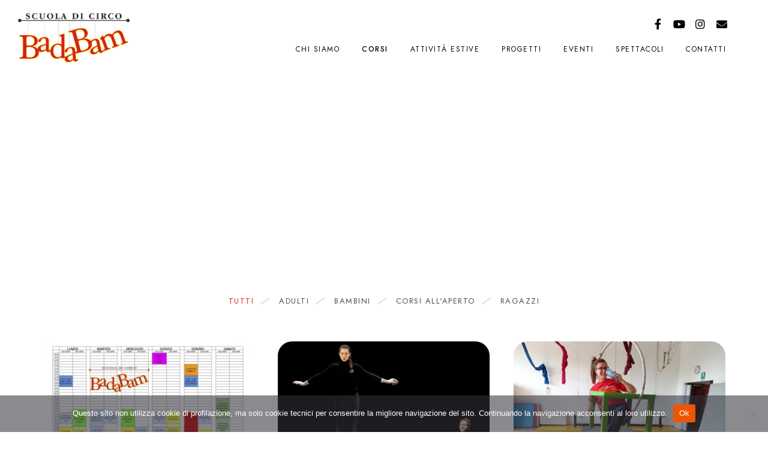

--- FILE ---
content_type: text/html; charset=UTF-8
request_url: https://www.badabam.it/corsi/
body_size: 12421
content:
<!doctype html>
<html lang="it-IT">
<head><!-- Google tag (gtag.js) -->
<script async src="https://www.googletagmanager.com/gtag/js?id=G-WN2D0X40CN">
</script>
<script>
  window.dataLayer = window.dataLayer || [];
  function gtag(){dataLayer.push(arguments);}
  gtag('js', new Date());

  gtag('config', 'G-WN2D0X40CN');
</script>
</script>

	<meta charset="UTF-8" />
	<meta name="viewport" content="width=device-width, initial-scale=1, maximum-scale=1" />
	<link rel="profile" href="https://gmpg.org/xfn/11" />
	<link rel="pingback" href="https://www.badabam.it/wp2/xmlrpc.php" />
	<title>Corsi &#8211; BadaBam</title>
<meta name='robots' content='max-image-preview:large' />
<link rel='dns-prefetch' href='//fonts.googleapis.com' />
<link rel='dns-prefetch' href='//s.w.org' />
<link href='https://fonts.gstatic.com' crossorigin rel='preconnect' />
<link rel="alternate" type="application/rss+xml" title="BadaBam &raquo; Feed" href="https://www.badabam.it/feed/" />
<link rel="alternate" type="application/rss+xml" title="BadaBam &raquo; Feed dei commenti" href="https://www.badabam.it/comments/feed/" />
		<script type="text/javascript">
			window._wpemojiSettings = {"baseUrl":"https:\/\/s.w.org\/images\/core\/emoji\/13.0.1\/72x72\/","ext":".png","svgUrl":"https:\/\/s.w.org\/images\/core\/emoji\/13.0.1\/svg\/","svgExt":".svg","source":{"concatemoji":"https:\/\/www.badabam.it\/wp2\/wp-includes\/js\/wp-emoji-release.min.js?ver=5.7.14"}};
			!function(e,a,t){var n,r,o,i=a.createElement("canvas"),p=i.getContext&&i.getContext("2d");function s(e,t){var a=String.fromCharCode;p.clearRect(0,0,i.width,i.height),p.fillText(a.apply(this,e),0,0);e=i.toDataURL();return p.clearRect(0,0,i.width,i.height),p.fillText(a.apply(this,t),0,0),e===i.toDataURL()}function c(e){var t=a.createElement("script");t.src=e,t.defer=t.type="text/javascript",a.getElementsByTagName("head")[0].appendChild(t)}for(o=Array("flag","emoji"),t.supports={everything:!0,everythingExceptFlag:!0},r=0;r<o.length;r++)t.supports[o[r]]=function(e){if(!p||!p.fillText)return!1;switch(p.textBaseline="top",p.font="600 32px Arial",e){case"flag":return s([127987,65039,8205,9895,65039],[127987,65039,8203,9895,65039])?!1:!s([55356,56826,55356,56819],[55356,56826,8203,55356,56819])&&!s([55356,57332,56128,56423,56128,56418,56128,56421,56128,56430,56128,56423,56128,56447],[55356,57332,8203,56128,56423,8203,56128,56418,8203,56128,56421,8203,56128,56430,8203,56128,56423,8203,56128,56447]);case"emoji":return!s([55357,56424,8205,55356,57212],[55357,56424,8203,55356,57212])}return!1}(o[r]),t.supports.everything=t.supports.everything&&t.supports[o[r]],"flag"!==o[r]&&(t.supports.everythingExceptFlag=t.supports.everythingExceptFlag&&t.supports[o[r]]);t.supports.everythingExceptFlag=t.supports.everythingExceptFlag&&!t.supports.flag,t.DOMReady=!1,t.readyCallback=function(){t.DOMReady=!0},t.supports.everything||(n=function(){t.readyCallback()},a.addEventListener?(a.addEventListener("DOMContentLoaded",n,!1),e.addEventListener("load",n,!1)):(e.attachEvent("onload",n),a.attachEvent("onreadystatechange",function(){"complete"===a.readyState&&t.readyCallback()})),(n=t.source||{}).concatemoji?c(n.concatemoji):n.wpemoji&&n.twemoji&&(c(n.twemoji),c(n.wpemoji)))}(window,document,window._wpemojiSettings);
		</script>
		<style type="text/css">
img.wp-smiley,
img.emoji {
	display: inline !important;
	border: none !important;
	box-shadow: none !important;
	height: 1em !important;
	width: 1em !important;
	margin: 0 .07em !important;
	vertical-align: -0.1em !important;
	background: none !important;
	padding: 0 !important;
}
</style>
	<link rel='stylesheet' id='wp-block-library-css'  href='https://www.badabam.it/wp2/wp-includes/css/dist/block-library/style.min.css?ver=5.7.14' type='text/css' media='all' />
<link rel='stylesheet' id='contact-form-7-css'  href='https://www.badabam.it/wp2/wp-content/plugins/contact-form-7/includes/css/styles.css?ver=5.4.1' type='text/css' media='all' />
<link rel='stylesheet' id='mc4wp-form-themes-css'  href='https://www.badabam.it/wp2/wp-content/plugins/mailchimp-for-wp/assets/css/form-themes.css?ver=4.8.4' type='text/css' media='all' />
<link rel='stylesheet' id='blacksilver-fonts-css'  href='//fonts.googleapis.com/css?family=Barriecito%7CBarriecito&#038;ver=1.0.0' type='text/css' media='all' />
<link rel='stylesheet' id='blacksilver-fontload-css'  href='https://www.badabam.it/wp2/wp-content/themes/blacksilver/css/styles-fonts.css?ver=screen' type='text/css' media='all' />
<link rel='stylesheet' id='blacksilver-MainStyle-css'  href='https://www.badabam.it/wp2/wp-content/themes/blacksilver/style.css?ver=screen' type='text/css' media='all' />
<link rel='stylesheet' id='blacksilver-content-style-css'  href='https://www.badabam.it/wp2/wp-content/themes/blacksilver/css/styles-content.css?ver=1.8' type='text/css' media='screen' />
<link rel='stylesheet' id='blacksilver-ResponsiveCSS-css'  href='https://www.badabam.it/wp2/wp-content/themes/blacksilver/css/responsive.css?ver=1.2' type='text/css' media='screen' />
<style id='blacksilver-ResponsiveCSS-inline-css' type='text/css'>
.no-comments {  display: none; }

	h1,
	h2,
	h3,
	h4,
	h5,
	h6,
	.entry-content h1,
	.entry-content h2,
	.entry-content h3,
	.entry-content h4,
	.entry-content h5,
	.entry-content h6,
	.entry-title-wrap h1,
	.time-count-data,
	.pricing-wrap,
	.entry-content .work-details h4,
	h2.section-title,
	.entry-content .section-heading h5,
	h1.entry-title,
	.woocommerce-page h1.entry-title,
	.woocommerce .related h2,
	.woocommerce ul.products li.product .woocommerce-loop-product__title,
	.entry-content h3.progressbar-title,
	.work-details h4 a,
	.work-details h4,
	.entry-content .slideshow-box-info h3.photocard-subtitle,
	.entry-content .gridblock-blog-parallax h3.photocard-subtitle,
	.proofing-client-title,
	.mtheme-404-wrap h4,
	.entry-content h3.reservation-subheading,
	.client-company,
	.client-name,
	.person .person-details h3,
	.timeline-list-event > h3,
	.portfolio-section-heading h2,
	.service-content h4,
	.service-content h4 a,
	.work-details h4,
	.woocommerce-page h1,
	.woocommerce-page h2,
	.woocommerce-page h3,
	.woocommerce-page h4,
	.woocommerce-page h5,
	.woocommerce-page h6,
	.fullscreen-fotorama .fotorama__caption__wrap h2,
	.woocommerce ul.products li.product h3,
	.woocommerce-page ul.products li.product h3,
	.sidebar-widget h3,
	.callout h5,
	.entry-content .callout h5,
	.section-heading h5,
	.entry-content .section-heading h5,
	.multi-headlines-wrap h5,
	.entry-content .multi-headlines-wrap h5,
	.entry-content .multi-headlines-wrap
	 { font-family : "Barriecito"; }
.title-container-outer-wrap .entry-title,.entry-title-wrap .entry-title,.single .title-container .entry-title { font-family : "Barriecito"; }
</style>
<link rel='stylesheet' id='chosen-css'  href='https://www.badabam.it/wp2/wp-content/plugins/imaginem-blocks-ii/assets/js/chosen/chosen.css?ver=5.7.14' type='text/css' media='screen' />
<link rel='stylesheet' id='owlcarousel-css'  href='https://www.badabam.it/wp2/wp-content/plugins/imaginem-blocks-ii/assets/js/owlcarousel/owl.carousel.css?ver=1.0' type='text/css' media='all' />
<link rel='stylesheet' id='lightgallery-css'  href='https://www.badabam.it/wp2/wp-content/plugins/imaginem-blocks-ii/assets/js/lightbox/css/lightgallery.css?ver=5.7.14' type='text/css' media='screen' />
<link rel='stylesheet' id='lightgallery-transitions-css'  href='https://www.badabam.it/wp2/wp-content/plugins/imaginem-blocks-ii/assets/js/lightbox/css/lg-transitions.min.css?ver=5.7.14' type='text/css' media='screen' />
<link rel='stylesheet' id='jplayer-css'  href='https://www.badabam.it/wp2/wp-content/plugins/imaginem-blocks-ii/assets/js/html5player/jplayer.dark.css?ver=5.7.14' type='text/css' media='screen' />
<link rel='stylesheet' id='font-awesome-css'  href='https://www.badabam.it/wp2/wp-content/plugins/elementor/assets/lib/font-awesome/css/font-awesome.min.css?ver=4.7.0' type='text/css' media='all' />
<link rel='stylesheet' id='ion-icons-css'  href='https://www.badabam.it/wp2/wp-content/themes/blacksilver/css/fonts/ionicons/css/ionicons.min.css?ver=1.0' type='text/css' media='screen' />
<link rel='stylesheet' id='feather-webfonts-css'  href='https://www.badabam.it/wp2/wp-content/themes/blacksilver/css/fonts/feather-webfont/feather.css?ver=1.0' type='text/css' media='screen' />
<link rel='stylesheet' id='fontawesome-theme-css'  href='https://www.badabam.it/wp2/wp-content/plugins/imaginem-blocks-ii/assets/fonts/fontawesome/all.min.css?ver=5.7.14' type='text/css' media='screen' />
<link rel='stylesheet' id='et-fonts-css'  href='https://www.badabam.it/wp2/wp-content/themes/blacksilver/css/fonts/et-fonts/et-fonts.css?ver=1.0' type='text/css' media='screen' />
<link rel='stylesheet' id='simple-line-icons-css'  href='https://www.badabam.it/wp2/wp-content/themes/blacksilver/css/fonts/simple-line-icons/simple-line-icons.css?ver=1.0' type='text/css' media='screen' />
<link rel='stylesheet' id='cookie-notice-front-css'  href='https://www.badabam.it/wp2/wp-content/plugins/cookie-notice/includes/../css/front.min.css?ver=5.7.14' type='text/css' media='all' />
<link rel='stylesheet' id='nl4wp-form-themes-css'  href='https://www.badabam.it/wp2/wp-content/plugins/Newsletter-for-Wordpress-4.5.9/assets/css/form-themes.min.css?ver=4.5.9' type='text/css' media='all' />
<link rel='stylesheet' id='elementor-icons-css'  href='https://www.badabam.it/wp2/wp-content/plugins/elementor/assets/lib/eicons/css/elementor-icons.min.css?ver=5.11.0' type='text/css' media='all' />
<link rel='stylesheet' id='elementor-animations-css'  href='https://www.badabam.it/wp2/wp-content/plugins/elementor/assets/lib/animations/animations.min.css?ver=3.1.4' type='text/css' media='all' />
<link rel='stylesheet' id='elementor-frontend-css'  href='https://www.badabam.it/wp2/wp-content/plugins/elementor/assets/css/frontend.min.css?ver=3.1.4' type='text/css' media='all' />
<link rel='stylesheet' id='elementor-post-7-css'  href='https://www.badabam.it/wp2/wp-content/uploads/elementor/css/post-7.css?ver=1615460455' type='text/css' media='all' />
<link rel='stylesheet' id='elementor-post-63-css'  href='https://www.badabam.it/wp2/wp-content/uploads/elementor/css/post-63.css?ver=1758119450' type='text/css' media='all' />
<link rel='stylesheet' id='google-fonts-1-css'  href='https://fonts.googleapis.com/css?family=Roboto%3A100%2C100italic%2C200%2C200italic%2C300%2C300italic%2C400%2C400italic%2C500%2C500italic%2C600%2C600italic%2C700%2C700italic%2C800%2C800italic%2C900%2C900italic%7CRoboto+Slab%3A100%2C100italic%2C200%2C200italic%2C300%2C300italic%2C400%2C400italic%2C500%2C500italic%2C600%2C600italic%2C700%2C700italic%2C800%2C800italic%2C900%2C900italic&#038;ver=5.7.14' type='text/css' media='all' />
<script type='text/javascript' src='https://www.badabam.it/wp2/wp-includes/js/jquery/jquery.min.js?ver=3.5.1' id='jquery-core-js'></script>
<script type='text/javascript' src='https://www.badabam.it/wp2/wp-includes/js/jquery/jquery-migrate.min.js?ver=3.3.2' id='jquery-migrate-js'></script>
<script type='text/javascript' id='jquery-js-after'>
var lightbox_transition="lg-zoom-out",lightbox_thumbnails="false",ajax_var_url="https://www.badabam.it/wp2/wp-admin/admin-ajax.php",ajax_var_nonce="4001db515f";
</script>
<link rel="https://api.w.org/" href="https://www.badabam.it/wp-json/" /><link rel="alternate" type="application/json" href="https://www.badabam.it/wp-json/wp/v2/pages/63" /><link rel="EditURI" type="application/rsd+xml" title="RSD" href="https://www.badabam.it/wp2/xmlrpc.php?rsd" />
<link rel="wlwmanifest" type="application/wlwmanifest+xml" href="https://www.badabam.it/wp2/wp-includes/wlwmanifest.xml" /> 
<meta name="generator" content="WordPress 5.7.14" />
<link rel="canonical" href="https://www.badabam.it/corsi/" />
<link rel='shortlink' href='https://www.badabam.it/?p=63' />
<link rel="alternate" type="application/json+oembed" href="https://www.badabam.it/wp-json/oembed/1.0/embed?url=https%3A%2F%2Fwww.badabam.it%2Fcorsi%2F" />
<link rel="alternate" type="text/xml+oembed" href="https://www.badabam.it/wp-json/oembed/1.0/embed?url=https%3A%2F%2Fwww.badabam.it%2Fcorsi%2F&#038;format=xml" />
<style type="text/css">.recentcomments a{display:inline !important;padding:0 !important;margin:0 !important;}</style><link rel="icon" href="https://www.badabam.it/wp2/wp-content/uploads/2023/05/favicon.ico" sizes="32x32" />
<link rel="icon" href="https://www.badabam.it/wp2/wp-content/uploads/2023/05/favicon.ico" sizes="192x192" />
<link rel="apple-touch-icon" href="https://www.badabam.it/wp2/wp-content/uploads/2023/05/favicon.ico" />
<meta name="msapplication-TileImage" content="https://www.badabam.it/wp2/wp-content/uploads/2023/05/favicon.ico" />
		<style type="text/css" id="wp-custom-css">
			.header-type-auto.stickymenu-active.menu-is-horizontal .outer-wrap.stickymenu-zone {
    /* background: transparent; */
    border-bottom: 1px solid rgba(0,0,0,0.1);
    background: #FFFFFF;
    opacity: 0.8;
}
.shortcode-multislider-container .swiper-title {
    font-size: 60px;
}
.shortcode-multislider-container .swiper-desc {
    font-size: 24px;
		font-weight: 400;
}
.split-menu.menu-is-horizontal .outer-wrap, .minimal-logo.menu-is-horizontal .outer-wrap, .splitmenu-logo.menu-is-horizontal .outer-wrap, .left-logo.menu-is-horizontal .outer-wrap, .header-type-auto.page-is-not-fullscreen.split-menu.menu-is-horizontal .outer-wrap, .header-type-auto.page-is-not-fullscreen.minimal-logo.menu-is-horizontal .outer-wrap, .header-type-auto.page-is-not-fullscreen.splitmenu-logo.menu-is-horizontal .outer-wrap, .header-type-auto.page-is-not-fullscreen.left-logo.menu-is-horizontal .outer-wrap {
    background: #fff;
    border-bottom: 0px solid rgba(0,0,0,0.1);
}
.social-header-wrap ul li i {
    font-size: 18px;
}
.footer-widget-block {
    padding-top: 10px;
}


		</style>
		<style id="kirki-inline-styles">.menu-is-vertical .vertical-logo-wrap img{width:203px;}.menu-is-vertical .vertical-logo-wrap{padding-top:90px;padding-bottom:50px;padding-left:36px;}.vertical-menu-wrap{background:rgba(80, 80, 80, 1);background-color:rgba(80, 80, 80, 1);background-repeat:no-repeat;background-position:center center;background-attachment:fixed;-webkit-background-size:cover;-moz-background-size:cover;-ms-background-size:cover;-o-background-size:cover;background-size:cover;}.stickymenu-active.header-type-overlay .header-cart i,.split-menu.sticky-nav-active.menu-is-horizontal .homemenu ul:first-child > li > a,.inverse-sticky.stickymenu-active.page-is-not-fullscreen .homemenu ul:first-child > li > a, .header-type-auto .homemenu ul:first-child > li .wpml-lang-selector-wrap, .header-type-auto .homemenu ul:first-child > li .wpml-lang-selector-wrap a,.header-type-auto .homemenu ul:first-child > li > a, .header-type-auto .header-cart i, .header-type-auto-bright .homemenu ul:first-child > li > a, .header-type-auto.fullscreen-header-bright .homemenu ul:first-child > li > a, .header-type-bright .homemenu ul:first-child > li > a,.inverse-sticky.stickymenu-active.page-is-not-fullscreen .homemenu ul:first-child > li > a, .header-type-auto.fullscreen-slide-dark .homemenu ul:first-child > li > a, .header-type-auto .homemenu ul:first-child > li > a, .header-type-auto .header-cart i, .header-type-auto-dark .homemenu ul:first-child > li > a, .header-type-auto.fullscreen-slide-dark .homemenu ul:first-child > li > a,.compact-layout.page-is-not-fullscreen.header-type-bright .menu-social-header .social-header-wrap .social-icon i,.compact-layout.page-is-not-fullscreen.header-type-bright .homemenu ul:first-child > li > a,.compact-layout.page-is-not-fullscreen.header-type-auto.fullscreen-header-bright .menu-social-header .social-header-wrap .social-icon i,.compact-layout.page-is-not-fullscreen.header-type-auto.fullscreen-header-bright .homemenu ul:first-child > li > a,.compact-layout.page-is-not-fullscreen.header-type-auto .homemenu ul:first-child > li > a{color:#000000;}.homemenu ul ul{background:rgba(220,95,50,0.89);border-color:rgba(220,95,50,0.89);}.homemenu ul ul li a{color:#ffffff;}.homemenu ul ul li a:hover{color:rgba(0,0,0,0.72);}.dimmer-text{font-family:inherit;font-size:28px;font-weight:300;line-height:1.314;color:#ffffff;}#dimmer{background:rgba(0, 0, 0, 0.8);background-color:rgba(0, 0, 0, 0.8);background-repeat:no-repeat;background-position:center center;background-attachment:fixed;-webkit-background-size:cover;-moz-background-size:cover;-ms-background-size:cover;-o-background-size:cover;background-size:cover;}.insta-grid-wrap{width:55%;}.menu-is-horizontal .logo img{height:82px;}body.menu-is-horizontal .logo img{padding-top:22px;padding-left:30px;}.split-menu.menu-is-horizontal .logo img{padding-top:26px;}.split-menu .homemenu{left:0px;}.centered-logo.menu-is-horizontal .logo img{padding-top:60px;padding-left:0px;padding-bottom:18px;}.compact-layout.compact-minimal-top:not(.mobile-mode-active).menu-is-horizontal .logo img{padding-top:9px;}.compact-layout.compact-minimal-left:not(.mobile-mode-active).menu-is-horizontal .logo img{margin-top:70px;margin-left:30px;}.stickymenu-active.menu-is-horizontal .logo{padding-top:34px;}.stickymenu-active.menu-is-horizontal .logo img{height:42px;}.logo-mobile .logoimage{height:39px;top:15px;}#copyright .footer-logo-image{width:123px;padding-top:0px;padding-bottom:0px;}.preloader-style-default.loading-spinner,.preloader-cover-screen{background:#505050;background-color:#505050;background-repeat:no-repeat;background-position:center center;background-attachment:fixed;-webkit-background-size:cover;-moz-background-size:cover;-ms-background-size:cover;-o-background-size:cover;background-size:cover;}.error404{background:#eaeaea;background-color:#eaeaea;background-repeat:no-repeat;background-position:center center;background-attachment:fixed;-webkit-background-size:cover;-moz-background-size:cover;-ms-background-size:cover;-o-background-size:cover;background-size:cover;}.mtheme-404-wrap .mtheme-404-error-message1,.entry-content .mtheme-404-wrap h4,.mtheme-404-wrap #searchbutton i{color:#000000;}.mtheme-404-wrap #searchform input{border-color:#000000;color:#000000;}.mtheme-404-wrap .mtheme-404-icon i{color:#000000;}.footer-outer-wrap #copyright{padding-top:0px;padding-bottom:40px;}</style></head>
<body class="page-template-default page page-id-63 wp-embed-responsive woo-cart-off parallax-is-off mobile-detected preloader-done main-menu-active general-theme-style-default general-theme-mod-default gutenberg-lightbox-disabled fullscreen-mode-off menu-social-active footer-widgets-inactive single-author theme-is-light default-layout stickymenu-enabled-sitewide left-logo menu-is-horizontal page-is-not-fullscreen fullscreen-ui-switchable header-type-auto page-is-opaque page-has-title theme-fullwidth body-dashboard-push footer-is-off edge-to-edge cookies-not-set elementor-default elementor-kit-7 elementor-page elementor-page-63">
	<nav id="mobile-toggle-menu" class="mobile-toggle-menu mobile-toggle-menu-close">
		<span class="mobile-toggle-menu-trigger"><span>Menu</span></span>
	</nav>
	<div class="responsive-menu-wrap">
	<div class="mobile-alt-toggle">
			</div>
	<div class="mobile-menu-toggle">
		<div class="logo-mobile">
			<a href="https://www.badabam.it/"><img class="custom-responsive-logo logoimage" src="https://www.badabam.it/wp2/wp-content/uploads/2021/03/Logo-Badabam-traspa.png" alt="logo" /></a>		</div>
		<div class="responsive-menu-overlay"></div>
	</div>
</div>
		<div class="responsive-mobile-menu">
			<div class="dashboard-columns">
				<div class="mobile-menu-social">
					<div class="mobile-socials-wrap clearfix">
					<aside id="msocial-widget-2" class="widget MSocial_Widget"><div class="social-header-wrap"><ul>				<li class="social-icon">
				<a aria-label="Facebook" href="https://www.facebook.com/SIENATESSUTOTRAPEZIOAEREACIRCO/"  target="_blank">
					<i class="fab fa-facebook-f"></i>
				</a>
				</li>
								<li class="social-icon">
				<a aria-label="Youtube" href="https://www.youtube.com/channel/UCUyNeDSLme4TqkBvNqSkBVA"  target="_blank">
					<i class="fab fa-youtube"></i>
				</a>
				</li>
								<li class="social-icon">
				<a aria-label="Instagram" href="mailto:info@badabam.it"  target="_blank">
					<i class="fab fa-instagram"></i>
				</a>
				</li>
								<li class="social-icon">
				<a aria-label="e-Mail" href="mailto:info@badabam.it"  target="_blank">
					<i class="fa fa-envelope"></i>
				</a>
				</li>
				</ul></div></aside>					</div>
				</div>
			<form method="get" id="mobile-searchform" action="https://www.badabam.it/">
		<input placeholder="Cerca" type="text" value="" name="s" id="ms" class="right" />
	<button id="mobile-searchbutton" title="Cerca" type="submit"><i class="feather-icon-search"></i></button>
</form>
				<nav>
				<ul id="menu-badamenu" class="mtree"><li id="menu-item-83" class="menu-item menu-item-type-post_type menu-item-object-page menu-item-has-children menu-item-83"><a href="https://www.badabam.it/chi-siamo/">Chi siamo</a>
<ul class="sub-menu">
	<li id="menu-item-4967" class="menu-item menu-item-type-post_type menu-item-object-page menu-item-4967"><a href="https://www.badabam.it/partner/">Partner</a></li>
</ul>
</li>
<li id="menu-item-84" class="menu-item menu-item-type-post_type menu-item-object-page current-menu-item page_item page-item-63 current_page_item menu-item-has-children menu-item-84"><a href="https://www.badabam.it/corsi/" aria-current="page">Corsi</a>
<ul class="sub-menu">
	<li id="menu-item-87" class="menu-item menu-item-type-post_type menu-item-object-page menu-item-87"><a href="https://www.badabam.it/bambini/">Bambini</a></li>
	<li id="menu-item-86" class="menu-item menu-item-type-post_type menu-item-object-page menu-item-86"><a href="https://www.badabam.it/ragazzi/">Ragazzi</a></li>
	<li id="menu-item-85" class="menu-item menu-item-type-post_type menu-item-object-page menu-item-85"><a href="https://www.badabam.it/adulti/">Adulti</a></li>
	<li id="menu-item-2608" class="menu-item menu-item-type-post_type menu-item-object-portfolio menu-item-2608"><a href="https://www.badabam.it/portfolios/corsi-allaperto/">Corsi all’Aperto</a></li>
	<li id="menu-item-345" class="menu-item menu-item-type-post_type menu-item-object-page menu-item-345"><a href="https://www.badabam.it/iscrizioni/">Iscrizioni</a></li>
</ul>
</li>
<li id="menu-item-3886" class="menu-item menu-item-type-custom menu-item-object-custom menu-item-has-children menu-item-3886"><a href="#">Attività Estive</a>
<ul class="sub-menu">
	<li id="menu-item-6668" class="menu-item menu-item-type-post_type menu-item-object-page menu-item-6668"><a href="https://www.badabam.it/centri-estivi/">Estate alla Casella</a></li>
	<li id="menu-item-7804" class="menu-item menu-item-type-post_type menu-item-object-page menu-item-7804"><a href="https://www.badabam.it/equilibri-in-gioco/">Equilibri in Gioco</a></li>
	<li id="menu-item-7805" class="menu-item menu-item-type-post_type menu-item-object-page menu-item-7805"><a href="https://www.badabam.it/stage-di-danza-aerea/">Attività estive 13-18 anni</a></li>
</ul>
</li>
<li id="menu-item-123" class="menu-item menu-item-type-post_type menu-item-object-page menu-item-has-children menu-item-123"><a href="https://www.badabam.it/progetti/">Progetti</a>
<ul class="sub-menu">
	<li id="menu-item-551" class="menu-item menu-item-type-post_type menu-item-object-page menu-item-551"><a href="https://www.badabam.it/circo-sociale/">Circo Sociale</a></li>
	<li id="menu-item-7590" class="menu-item menu-item-type-post_type menu-item-object-page menu-item-7590"><a href="https://www.badabam.it/re-play/">Re-Play</a></li>
	<li id="menu-item-4895" class="menu-item menu-item-type-post_type menu-item-object-page menu-item-4895"><a href="https://www.badabam.it/circonnection/">Circonnection</a></li>
	<li id="menu-item-550" class="menu-item menu-item-type-post_type menu-item-object-page menu-item-550"><a href="https://www.badabam.it/progetti-nelle-scuole/">Progetti nelle Scuole</a></li>
	<li id="menu-item-539" class="menu-item menu-item-type-post_type menu-item-object-page menu-item-539"><a href="https://www.badabam.it/badabam-a-domicilio/">Badabam a Domicilio</a></li>
</ul>
</li>
<li id="menu-item-1405" class="menu-item menu-item-type-custom menu-item-object-custom menu-item-has-children menu-item-1405"><a href="#">Eventi</a>
<ul class="sub-menu">
	<li id="menu-item-2851" class="menu-item menu-item-type-post_type menu-item-object-page menu-item-2851"><a href="https://www.badabam.it/stage/">Stage</a></li>
	<li id="menu-item-549" class="menu-item menu-item-type-post_type menu-item-object-page menu-item-549"><a href="https://www.badabam.it/family-circus/">Family Circus</a></li>
	<li id="menu-item-7703" class="menu-item menu-item-type-post_type menu-item-object-page menu-item-7703"><a href="https://www.badabam.it/circo-in-coppia/">Circo in Coppia</a></li>
	<li id="menu-item-8295" class="menu-item menu-item-type-post_type menu-item-object-portfolio menu-item-8295"><a href="https://www.badabam.it/portfolios/coroncina-circus-fest-edizione-2025/">Coroncina Circus Fest edizione 2025</a></li>
</ul>
</li>
<li id="menu-item-538" class="menu-item menu-item-type-post_type menu-item-object-page menu-item-538"><a href="https://www.badabam.it/spettacoli/">Spettacoli</a></li>
<li id="menu-item-82" class="menu-item menu-item-type-post_type menu-item-object-page menu-item-82"><a href="https://www.badabam.it/contatti/">Contatti</a></li>
</ul>				</nav>
				<div class="clearfix"></div>
			</div>
		</div>
		<div class="outer-wrap stickymenu-zone">
<div class="outer-wrap-inner-zone">
	<div class="menu-social-header"><aside id="msocial-widget-3" class="widget MSocial_Widget"><div class="social-header-wrap"><ul>				<li class="social-icon">
				<a aria-label="Facebook" href="https://www.facebook.com/SIENATESSUTOTRAPEZIOAEREACIRCO/"  target="_blank">
					<i class="fab fa-facebook-f"></i>
				</a>
				</li>
								<li class="social-icon">
				<a aria-label="Youtube" href="https://www.youtube.com/channel/UCUyNeDSLme4TqkBvNqSkBVA"  target="_blank">
					<i class="fab fa-youtube"></i>
				</a>
				</li>
								<li class="social-icon">
				<a aria-label="Instagram" href="https://www.instagram.com/_badabam_/"  target="_blank">
					<i class="fab fa-instagram"></i>
				</a>
				</li>
								<li class="social-icon">
				<a aria-label="e-Mail" href="mailto:info@badabam.it"  target="_blank">
					<i class="fa fa-envelope"></i>
				</a>
				</li>
				</ul></div></aside></div>		<div class="outer-header-wrap clearfix">
		<nav>
						<div class="mainmenu-navigation  clearfix">
				<div class="header-logo-section"><div class="logo"><a href="https://www.badabam.it/"><img class="logo-theme-main logo-theme-primary logo-theme-dark logo-theme-custom" src="https://www.badabam.it/wp2/wp-content/uploads/2021/03/Logo-Badabam-traspa.png" alt="logo" /><img class="logo-theme-main logo-theme-secondary logo-theme-bright logo-theme-custom" src="https://www.badabam.it/wp2/wp-content/uploads/2021/03/Logo-Badabam-traspa.png" alt="logo" /></a></div></div>						<div class="homemenu">
						<ul id="menu-badamenu-1" class="sf-menu"><li class="menu-item menu-item-type-post_type menu-item-object-page menu-item-has-children menu-item-83      "><a href="https://www.badabam.it/chi-siamo/">Chi siamo</a> 
<ul class="children children-depth-0 clearfix   ">
	<li class="menu-item menu-item-type-post_type menu-item-object-page menu-item-4967      "><a href="https://www.badabam.it/partner/">Partner</a> </li>
</ul>
</li>
<li class="menu-item menu-item-type-post_type menu-item-object-page current-menu-item page_item page-item-63 current_page_item menu-item-has-children menu-item-84      "><a href="https://www.badabam.it/corsi/">Corsi</a> 
<ul class="children children-depth-0 clearfix   ">
	<li class="menu-item menu-item-type-post_type menu-item-object-page menu-item-87      "><a href="https://www.badabam.it/bambini/">Bambini</a> </li>
	<li class="menu-item menu-item-type-post_type menu-item-object-page menu-item-86      "><a href="https://www.badabam.it/ragazzi/">Ragazzi</a> </li>
	<li class="menu-item menu-item-type-post_type menu-item-object-page menu-item-85      "><a href="https://www.badabam.it/adulti/">Adulti</a> </li>
	<li class="menu-item menu-item-type-post_type menu-item-object-portfolio menu-item-2608      "><a href="https://www.badabam.it/portfolios/corsi-allaperto/">Corsi all’Aperto</a> </li>
	<li class="menu-item menu-item-type-post_type menu-item-object-page menu-item-345      "><a href="https://www.badabam.it/iscrizioni/">Iscrizioni</a> </li>
</ul>
</li>
<li class="menu-item menu-item-type-custom menu-item-object-custom menu-item-has-children menu-item-3886      "><a href="#">Attività Estive</a> 
<ul class="children children-depth-0 clearfix   ">
	<li class="menu-item menu-item-type-post_type menu-item-object-page menu-item-6668      "><a href="https://www.badabam.it/centri-estivi/">Estate alla Casella</a> </li>
	<li class="menu-item menu-item-type-post_type menu-item-object-page menu-item-7804      "><a href="https://www.badabam.it/equilibri-in-gioco/">Equilibri in Gioco</a> </li>
	<li class="menu-item menu-item-type-post_type menu-item-object-page menu-item-7805      "><a href="https://www.badabam.it/stage-di-danza-aerea/">Attività estive 13-18 anni</a> </li>
</ul>
</li>
<li class="menu-item menu-item-type-post_type menu-item-object-page menu-item-has-children menu-item-123      "><a href="https://www.badabam.it/progetti/">Progetti</a> 
<ul class="children children-depth-0 clearfix   ">
	<li class="menu-item menu-item-type-post_type menu-item-object-page menu-item-551      "><a href="https://www.badabam.it/circo-sociale/">Circo Sociale</a> </li>
	<li class="menu-item menu-item-type-post_type menu-item-object-page menu-item-7590      "><a href="https://www.badabam.it/re-play/">Re-Play</a> </li>
	<li class="menu-item menu-item-type-post_type menu-item-object-page menu-item-4895      "><a href="https://www.badabam.it/circonnection/">Circonnection</a> </li>
	<li class="menu-item menu-item-type-post_type menu-item-object-page menu-item-550      "><a href="https://www.badabam.it/progetti-nelle-scuole/">Progetti nelle Scuole</a> </li>
	<li class="menu-item menu-item-type-post_type menu-item-object-page menu-item-539      "><a href="https://www.badabam.it/badabam-a-domicilio/">Badabam a Domicilio</a> </li>
</ul>
</li>
<li class="menu-item menu-item-type-custom menu-item-object-custom menu-item-has-children menu-item-1405      "><a href="#">Eventi</a> 
<ul class="children children-depth-0 clearfix   ">
	<li class="menu-item menu-item-type-post_type menu-item-object-page menu-item-2851      "><a href="https://www.badabam.it/stage/">Stage</a> </li>
	<li class="menu-item menu-item-type-post_type menu-item-object-page menu-item-549      "><a href="https://www.badabam.it/family-circus/">Family Circus</a> </li>
	<li class="menu-item menu-item-type-post_type menu-item-object-page menu-item-7703      "><a href="https://www.badabam.it/circo-in-coppia/">Circo in Coppia</a> </li>
	<li class="menu-item menu-item-type-post_type menu-item-object-portfolio menu-item-8295      "><a href="https://www.badabam.it/portfolios/coroncina-circus-fest-edizione-2025/">Coroncina Circus Fest edizione 2025</a> </li>
</ul>
</li>
<li class="menu-item menu-item-type-post_type menu-item-object-page menu-item-538      "><a href="https://www.badabam.it/spettacoli/">Spettacoli</a> </li>
<li class="menu-item menu-item-type-post_type menu-item-object-page menu-item-82      "><a href="https://www.badabam.it/contatti/">Contatti</a> </li>
</ul>						</div>
									</div>
		</nav>
	</div>
</div>
</div>
	<div id="home" class="container-wrapper container-fullwidth entry-content"><div class="horizontal-menu-body-container"><div class="container-outer"><div class="title-container-outer-wrap">
	<div class="title-container-wrap">
	<div class="title-container clearfix">
							<div class="entry-title-wrap">
				<h1 class="entry-title">
				Corsi				</h1>
			</div>
				</div>
</div>
</div>
	<div class="container clearfix">	<div class="page-contents-wrap  ">
				<div id="post-63" class="post-63 page type-page status-publish hentry">
			<div class="entry-page-wrapper entry-content clearfix">
					<div data-elementor-type="wp-page" data-elementor-id="63" class="elementor elementor-63" data-elementor-settings="[]">
							<div class="elementor-section-wrap">
							<section class="elementor-section elementor-top-section elementor-element elementor-element-a72d22b elementor-section-full_width elementor-section-height-default elementor-section-height-default" data-id="a72d22b" data-element_type="section" data-settings="{&quot;background_background&quot;:&quot;video&quot;,&quot;background_video_link&quot;:&quot;https:\/\/www.youtube.com\/watch?v=6DNQwfT9w0w&quot;,&quot;background_video_end&quot;:45}">
								<div class="elementor-background-video-container elementor-hidden-phone">
													<div class="elementor-background-video-embed"></div>
												</div>
									<div class="elementor-background-overlay"></div>
							<div class="elementor-container elementor-column-gap-default">
					<div class="elementor-column elementor-col-100 elementor-top-column elementor-element elementor-element-9cbc0da" data-id="9cbc0da" data-element_type="column">
			<div class="elementor-widget-wrap elementor-element-populated">
								<div class="elementor-element elementor-element-2c0e124 elementor-widget elementor-widget-spacer" data-id="2c0e124" data-element_type="widget" data-widget_type="spacer.default">
				<div class="elementor-widget-container">
					<div class="elementor-spacer">
			<div class="elementor-spacer-inner"></div>
		</div>
				</div>
				</div>
				<div class="elementor-element elementor-element-e06d185 elementor-widget elementor-widget-heading" data-id="e06d185" data-element_type="widget" data-widget_type="heading.default">
				<div class="elementor-widget-container">
			<h2 class="elementor-heading-title elementor-size-default">I NOSTRI CORSI</h2>		</div>
				</div>
				<div class="elementor-element elementor-element-6d4bbfe elementor-widget elementor-widget-spacer" data-id="6d4bbfe" data-element_type="widget" data-widget_type="spacer.default">
				<div class="elementor-widget-container">
					<div class="elementor-spacer">
			<div class="elementor-spacer-inner"></div>
		</div>
				</div>
				</div>
					</div>
		</div>
							</div>
		</section>
				<section class="elementor-section elementor-top-section elementor-element elementor-element-10af57b elementor-section-boxed elementor-section-height-default elementor-section-height-default" data-id="10af57b" data-element_type="section" data-settings="{&quot;background_background&quot;:&quot;classic&quot;}">
						<div class="elementor-container elementor-column-gap-no">
					<div class="elementor-column elementor-col-100 elementor-top-column elementor-element elementor-element-dd3ec6a" data-id="dd3ec6a" data-element_type="column">
			<div class="elementor-widget-wrap elementor-element-populated">
								<div class="elementor-element elementor-element-0bb4338 section-align-center elementor-invisible elementor-widget elementor-widget-portfolio-grid" data-id="0bb4338" data-element_type="widget" data-settings="{&quot;_animation&quot;:&quot;zoomIn&quot;}" data-widget_type="portfolio-grid.default">
				<div class="elementor-widget-container">
			<div class="gridblock-filter-select-wrap"><div id="gridblock-filters"><ul class="gridblock-filter-categories"><li class="filter-all-control"><a data-filter="*" data-title="Tutti" href="#"><span class="filter-seperator filter-seperator-all"></span>Tutti</a></li><li  class="filter-control filter-category-control filter-adulti filter-control-adulti"><a data-filter=".filter-5" data-title="Adulti" href="#"><span class="filter-seperator filter-seperator-main"></span>Adulti</a></li><li  class="filter-control filter-category-control filter-bambini filter-control-bambini"><a data-filter=".filter-3" data-title="bambini" href="#"><span class="filter-seperator filter-seperator-main"></span>bambini</a></li><li  class="filter-control filter-category-control filter-corsi-allaperto filter-control-corsi-allaperto"><a data-filter=".filter-10" data-title="Corsi all'aperto" href="#"><span class="filter-seperator filter-seperator-main"></span>Corsi all'aperto</a></li><li  class="filter-control filter-category-control filter-ragazzi filter-control-ragazzi"><a data-filter=".filter-4" data-title="Ragazzi" href="#"><span class="filter-seperator filter-seperator-main"></span>Ragazzi</a></li></ul></div></div><div class="portfolio-grid-container lightgallery-container portfolio-gridblock-columns-wrap"><div id="gridblock-container" class="portfolio-gutter-spaced    has-effect-zoom grid-style-classic gridblock-three clearfix" data-columns="3"><div class="gridblock-element grid-animate-display-all isotope-displayed gridblock-element-id-4626 gridblock-element-order-1  gridblock-filterable filter-5 filter-3 filter-4 " data-portfolio="portfolio-4626" data-id="id-2"><div class="gridblock-grid-element gridblock-element-inner" data-portfolioid="4626"><div class="gridblock-background-hover"><a  class="gridblock-sole-link" href="https://www.badabam.it/portfolios/orario-settimanale-corsi-ottobre-giugno/"><div class="gridblock-links-wrap box-title-"><span class="column-gridblock-icon"><span class="hover-icon-effect"><i class="ion-ios-plus-empty"></i></span></span></div></a></div><img src="https://www.badabam.it/wp2/wp-content/themes/blacksilver/images/placeholders/placeholder-770x550.gif" data-src="https://www.badabam.it/wp2/wp-content/uploads/2022/10/orario-25-26.xlsx-orario-sul-sito-2-770x550.jpg" alt="" class="displayed-image lazyload"/></div><div class="work-details"><div class="worktype-categories">Adulti , bambini , Ragazzi</div><h4><a  href="https://www.badabam.it/portfolios/orario-settimanale-corsi-ottobre-giugno/">Orario Corsi Settimanale 2025/26</a></h4><p class="entry-content work-description"></p></div></div><div class="gridblock-element grid-animate-display-all isotope-displayed gridblock-element-id-2717 gridblock-element-order-2  gridblock-filterable filter-5 " data-portfolio="portfolio-2717" data-id="id-3"><div class="gridblock-grid-element gridblock-element-inner" data-portfolioid="2717"><div class="gridblock-background-hover"><a  class="gridblock-sole-link" href="https://www.badabam.it/portfolios/ginnastica-circense-per-genitori-coraggiosi/"><div class="gridblock-links-wrap box-title-"><span class="column-gridblock-icon"><span class="hover-icon-effect"><i class="ion-ios-plus-empty"></i></span></span></div></a></div><img src="https://www.badabam.it/wp2/wp-content/themes/blacksilver/images/placeholders/placeholder-770x550.gif" data-src="https://www.badabam.it/wp2/wp-content/uploads/2021/09/Corsi-aeree-sett24-e-re-play-1-770x550.jpg" alt="" class="displayed-image lazyload"/></div><div class="work-details"><div class="worktype-categories">Adulti</div><h4><a  href="https://www.badabam.it/portfolios/ginnastica-circense-per-genitori-coraggiosi/">Bada che Circo</a></h4><p class="entry-content work-description"></p></div></div><div class="gridblock-element grid-animate-display-all isotope-displayed gridblock-element-id-2707 gridblock-element-order-3  gridblock-filterable filter-5 " data-portfolio="portfolio-2707" data-id="id-4"><div class="gridblock-grid-element gridblock-element-inner" data-portfolioid="2707"><div class="gridblock-background-hover"><a  class="gridblock-sole-link" href="https://www.badabam.it/portfolios/pausa-pranzo-aerea/"><div class="gridblock-links-wrap box-title-"><span class="column-gridblock-icon"><span class="hover-icon-effect"><i class="ion-ios-plus-empty"></i></span></span></div></a></div><img src="https://www.badabam.it/wp2/wp-content/themes/blacksilver/images/placeholders/placeholder-770x550.gif" data-src="https://www.badabam.it/wp2/wp-content/uploads/2021/09/WhatsApp-Image-2021-09-15-at-11.46.03-e1631699234158-770x550.jpeg" alt="" class="displayed-image lazyload"/></div><div class="work-details"><div class="worktype-categories">Adulti</div><h4><a  href="https://www.badabam.it/portfolios/pausa-pranzo-aerea/">Pausa Pranzo Aerea</a></h4><p class="entry-content work-description"></p></div></div><div class="gridblock-element grid-animate-display-all isotope-displayed gridblock-element-id-2644 gridblock-element-order-4  gridblock-filterable filter-5 " data-portfolio="portfolio-2644" data-id="id-5"><div class="gridblock-grid-element gridblock-element-inner" data-portfolioid="2644"><div class="gridblock-background-hover"><a  class="gridblock-sole-link" href="https://www.badabam.it/portfolios/amaca-aerea/"><div class="gridblock-links-wrap box-title-"><span class="column-gridblock-icon"><span class="hover-icon-effect"><i class="ion-ios-plus-empty"></i></span></span></div></a></div><img src="https://www.badabam.it/wp2/wp-content/themes/blacksilver/images/placeholders/placeholder-770x550.gif" data-src="https://www.badabam.it/wp2/wp-content/uploads/2021/09/WhatsApp_Image_2021-09-15_at_11.17.54-2-removebg-preview-2-1-e1631700058871.png" alt="" class="displayed-image lazyload"/></div><div class="work-details"><div class="worktype-categories">Adulti</div><h4><a  href="https://www.badabam.it/portfolios/amaca-aerea/">Amaca Aerea</a></h4><p class="entry-content work-description"></p></div></div><div class="gridblock-element grid-animate-display-all isotope-displayed gridblock-element-id-2634 gridblock-element-order-5  gridblock-filterable filter-5 " data-portfolio="portfolio-2634" data-id="id-6"><div class="gridblock-grid-element gridblock-element-inner" data-portfolioid="2634"><div class="gridblock-background-hover"><a  class="gridblock-sole-link" href="https://www.badabam.it/portfolios/stretch-e-flex/"><div class="gridblock-links-wrap box-title-"><span class="column-gridblock-icon"><span class="hover-icon-effect"><i class="ion-ios-plus-empty"></i></span></span></div></a></div><img src="https://www.badabam.it/wp2/wp-content/themes/blacksilver/images/placeholders/placeholder-770x550.gif" data-src="https://www.badabam.it/wp2/wp-content/uploads/2021/03/TESSUTO_059-770x550.jpg" alt="" class="displayed-image lazyload"/></div><div class="work-details"><div class="worktype-categories">Adulti</div><h4><a  href="https://www.badabam.it/portfolios/stretch-e-flex/">Flexibility</a></h4><p class="entry-content work-description"></p></div></div><div class="gridblock-element grid-animate-display-all isotope-displayed gridblock-element-id-2590 gridblock-element-order-6  gridblock-filterable filter-5 filter-3 filter-10 filter-4 " data-portfolio="portfolio-2590" data-id="id-7"><div class="gridblock-grid-element gridblock-element-inner" data-portfolioid="2590"><div class="gridblock-background-hover"><a  class="gridblock-sole-link" href="https://www.badabam.it/portfolios/corsi-allaperto/"><div class="gridblock-links-wrap box-title-"><span class="column-gridblock-icon"><span class="hover-icon-effect"><i class="ion-ios-plus-empty"></i></span></span></div></a></div><img src="https://www.badabam.it/wp2/wp-content/themes/blacksilver/images/placeholders/placeholder-770x550.gif" data-src="https://www.badabam.it/wp2/wp-content/uploads/2021/05/giornata_Casella-e1631554897449.jpg" alt="" class="displayed-image lazyload"/></div><div class="work-details"><div class="worktype-categories">Adulti , bambini , Corsi all'aperto , Ragazzi</div><h4><a  href="https://www.badabam.it/portfolios/corsi-allaperto/">Corsi all&#8217;Aperto</a></h4><p class="entry-content work-description"></p></div></div><div class="gridblock-element grid-animate-display-all isotope-displayed gridblock-element-id-2531 gridblock-element-order-7  gridblock-filterable filter-4 " data-portfolio="portfolio-2531" data-id="id-8"><div class="gridblock-grid-element gridblock-element-inner" data-portfolioid="2531"><div class="gridblock-background-hover"><a  class="gridblock-sole-link" href="https://www.badabam.it/portfolios/performing-group/"><div class="gridblock-links-wrap box-title-"><span class="column-gridblock-icon"><span class="hover-icon-effect"><i class="ion-ios-plus-empty"></i></span></span></div></a></div><img src="https://www.badabam.it/wp2/wp-content/themes/blacksilver/images/placeholders/placeholder-770x550.gif" data-src="https://www.badabam.it/wp2/wp-content/uploads/2021/09/DSC08438-770x550.jpg" alt="" class="displayed-image lazyload"/></div><div class="work-details"><div class="worktype-categories">Ragazzi</div><h4><a  href="https://www.badabam.it/portfolios/performing-group/">Performing Group</a></h4><p class="entry-content work-description"></p></div></div><div class="gridblock-element grid-animate-display-all isotope-displayed gridblock-element-id-2472 gridblock-element-order-8  gridblock-filterable filter-5 " data-portfolio="portfolio-2472" data-id="id-9"><div class="gridblock-grid-element gridblock-element-inner" data-portfolioid="2472"><div class="gridblock-background-hover"><a  class="gridblock-sole-link" href="https://www.badabam.it/portfolios/aerial-performing/"><div class="gridblock-links-wrap box-title-"><span class="column-gridblock-icon"><span class="hover-icon-effect"><i class="ion-ios-plus-empty"></i></span></span></div></a></div><img src="https://www.badabam.it/wp2/wp-content/themes/blacksilver/images/placeholders/placeholder-770x550.gif" data-src="https://www.badabam.it/wp2/wp-content/uploads/2021/09/DSC07111-770x550.jpg" alt="" class="displayed-image lazyload"/></div><div class="work-details"><div class="worktype-categories">Adulti</div><h4><a  href="https://www.badabam.it/portfolios/aerial-performing/">Aerial Performing</a></h4><p class="entry-content work-description"></p></div></div><div class="gridblock-element grid-animate-display-all isotope-displayed gridblock-element-id-2490 gridblock-element-order-9  gridblock-filterable filter-5 filter-3 " data-portfolio="portfolio-2490" data-id="id-10"><div class="gridblock-grid-element gridblock-element-inner" data-portfolioid="2490"><div class="gridblock-background-hover"><a  class="gridblock-sole-link" href="https://www.badabam.it/portfolios/family-circus/"><div class="gridblock-links-wrap box-title-"><span class="column-gridblock-icon"><span class="hover-icon-effect"><i class="ion-ios-plus-empty"></i></span></span></div></a></div><img src="https://www.badabam.it/wp2/wp-content/themes/blacksilver/images/placeholders/placeholder-770x550.gif" data-src="https://www.badabam.it/wp2/wp-content/uploads/2021/05/DSC_0605-770x550.jpg" alt="" class="displayed-image lazyload"/></div><div class="work-details"><div class="worktype-categories">Adulti , bambini</div><h4><a  href="https://www.badabam.it/portfolios/family-circus/">Family Circus</a></h4><p class="entry-content work-description"></p></div></div><div class="gridblock-element grid-animate-display-all isotope-displayed gridblock-element-id-2463 gridblock-element-order-10  gridblock-filterable filter-5 " data-portfolio="portfolio-2463" data-id="id-11"><div class="gridblock-grid-element gridblock-element-inner" data-portfolioid="2463"><div class="gridblock-background-hover"><a  class="gridblock-sole-link" href="https://www.badabam.it/portfolios/acrobatica-adulti/"><div class="gridblock-links-wrap box-title-"><span class="column-gridblock-icon"><span class="hover-icon-effect"><i class="ion-ios-plus-empty"></i></span></span></div></a></div><img src="https://www.badabam.it/wp2/wp-content/themes/blacksilver/images/placeholders/placeholder-770x550.gif" data-src="https://www.badabam.it/wp2/wp-content/uploads/2021/09/DSC_0463-770x550.jpg" alt="" class="displayed-image lazyload"/></div><div class="work-details"><div class="worktype-categories">Adulti</div><h4><a  href="https://www.badabam.it/portfolios/acrobatica-adulti/">Acrobatica</a></h4><p class="entry-content work-description"></p></div></div><div class="gridblock-element grid-animate-display-all isotope-displayed gridblock-element-id-2453 gridblock-element-order-11  gridblock-filterable filter-3 " data-portfolio="portfolio-2453" data-id="id-12"><div class="gridblock-grid-element gridblock-element-inner" data-portfolioid="2453"><div class="gridblock-background-hover"><a  class="gridblock-sole-link" href="https://www.badabam.it/portfolios/acrobatica-bambini/"><div class="gridblock-links-wrap box-title-"><span class="column-gridblock-icon"><span class="hover-icon-effect"><i class="ion-ios-plus-empty"></i></span></span></div></a></div><img src="https://www.badabam.it/wp2/wp-content/themes/blacksilver/images/placeholders/placeholder-770x550.gif" data-src="https://www.badabam.it/wp2/wp-content/uploads/2021/09/DSC_0226-scaled-e1631437069967-770x550.jpg" alt="" class="displayed-image lazyload"/></div><div class="work-details"><div class="worktype-categories">bambini</div><h4><a  href="https://www.badabam.it/portfolios/acrobatica-bambini/">Acrobatica</a></h4><p class="entry-content work-description"></p></div></div><div class="gridblock-element grid-animate-display-all isotope-displayed gridblock-element-id-2445 gridblock-element-order-12  gridblock-filterable filter-4 " data-portfolio="portfolio-2445" data-id="id-13"><div class="gridblock-grid-element gridblock-element-inner" data-portfolioid="2445"><div class="gridblock-background-hover"><a  class="gridblock-sole-link" href="https://www.badabam.it/portfolios/acrobatica-ragazzi-3/"><div class="gridblock-links-wrap box-title-"><span class="column-gridblock-icon"><span class="hover-icon-effect"><i class="ion-ios-plus-empty"></i></span></span></div></a></div><img src="https://www.badabam.it/wp2/wp-content/themes/blacksilver/images/placeholders/placeholder-770x550.gif" data-src="https://www.badabam.it/wp2/wp-content/uploads/2021/09/DSC07127-copia-scaled-e1631435812512-770x550.jpg" alt="" class="displayed-image lazyload"/></div><div class="work-details"><div class="worktype-categories">Ragazzi</div><h4><a  href="https://www.badabam.it/portfolios/acrobatica-ragazzi-3/">Acrobatica</a></h4><p class="entry-content work-description"></p></div></div><div class="gridblock-element grid-animate-display-all isotope-displayed gridblock-element-id-1639 gridblock-element-order-13  gridblock-filterable filter-4 " data-portfolio="portfolio-1639" data-id="id-14"><div class="gridblock-grid-element gridblock-element-inner" data-portfolioid="1639"><div class="gridblock-background-hover"><a  class="gridblock-sole-link" href="https://www.badabam.it/portfolios/palo-cinese-per-ragazzi/"><div class="gridblock-links-wrap box-title-"><span class="column-gridblock-icon"><span class="hover-icon-effect"><i class="ion-ios-plus-empty"></i></span></span></div></a></div><img src="https://www.badabam.it/wp2/wp-content/themes/blacksilver/images/placeholders/placeholder-770x550.gif" data-src="https://www.badabam.it/wp2/wp-content/uploads/2021/04/DSC06355-scaled-e1629275291329-770x550.jpg" alt="" class="displayed-image lazyload"/></div><div class="work-details"><div class="worktype-categories">Ragazzi</div><h4><a  href="https://www.badabam.it/portfolios/palo-cinese-per-ragazzi/">Palo cinese</a></h4><p class="entry-content work-description"></p></div></div><div class="gridblock-element grid-animate-display-all isotope-displayed gridblock-element-id-8628 gridblock-element-order-14  gridblock-filterable filter-5 " data-portfolio="portfolio-8628" data-id="id-15"><div class="gridblock-grid-element gridblock-element-inner" data-portfolioid="8628"><div class="gridblock-background-hover"><a  class="gridblock-sole-link" href="https://www.badabam.it/portfolios/corpi-in-gioco/"><div class="gridblock-links-wrap box-title-"><span class="column-gridblock-icon"><span class="hover-icon-effect"><i class="ion-ios-plus-empty"></i></span></span></div></a></div><img src="https://www.badabam.it/wp2/wp-content/themes/blacksilver/images/placeholders/placeholder-770x550.gif" data-src="https://www.badabam.it/wp2/wp-content/uploads/2025/10/Corsi-Badabam-25-26-2-770x550.png" alt="" class="displayed-image lazyload"/></div><div class="work-details"><div class="worktype-categories">Adulti</div><h4><a  href="https://www.badabam.it/portfolios/corpi-in-gioco/">Corpi in Gioco</a></h4><p class="entry-content work-description"></p></div></div><div class="gridblock-element grid-animate-display-all isotope-displayed gridblock-element-id-1571 gridblock-element-order-15  gridblock-filterable filter-5 " data-portfolio="portfolio-1571" data-id="id-16"><div class="gridblock-grid-element gridblock-element-inner" data-portfolioid="1571"><div class="gridblock-background-hover"><a  class="gridblock-sole-link" href="https://www.badabam.it/portfolios/allenamento-libero/"><div class="gridblock-links-wrap box-title-"><span class="column-gridblock-icon"><span class="hover-icon-effect"><i class="ion-ios-plus-empty"></i></span></span></div></a></div><img src="https://www.badabam.it/wp2/wp-content/themes/blacksilver/images/placeholders/placeholder-770x550.gif" data-src="https://www.badabam.it/wp2/wp-content/uploads/2021/05/190116169_3899294650119552_2718624747820060657_n-e1629275986175-770x550.jpg" alt="" class="displayed-image lazyload"/></div><div class="work-details"><div class="worktype-categories">Adulti</div><h4><a  href="https://www.badabam.it/portfolios/allenamento-libero/">Open Circus, Allenamento Libero</a></h4><p class="entry-content work-description"></p></div></div><div class="gridblock-element grid-animate-display-all isotope-displayed gridblock-element-id-1561 gridblock-element-order-16  gridblock-filterable filter-5 " data-portfolio="portfolio-1561" data-id="id-17"><div class="gridblock-grid-element gridblock-element-inner" data-portfolioid="1561"><div class="gridblock-background-hover"><a  class="gridblock-sole-link" href="https://www.badabam.it/portfolios/lezioni-private/"><div class="gridblock-links-wrap box-title-"><span class="column-gridblock-icon"><span class="hover-icon-effect"><i class="ion-ios-plus-empty"></i></span></span></div></a></div><img src="https://www.badabam.it/wp2/wp-content/themes/blacksilver/images/placeholders/placeholder-770x550.gif" data-src="https://www.badabam.it/wp2/wp-content/uploads/2021/05/DSC07205-scaled-e1629276500396-770x550.jpg" alt="" class="displayed-image lazyload"/></div><div class="work-details"><div class="worktype-categories">Adulti</div><h4><a  href="https://www.badabam.it/portfolios/lezioni-private/">Lezioni Private</a></h4><p class="entry-content work-description"></p></div></div><div class="gridblock-element grid-animate-display-all isotope-displayed gridblock-element-id-174 gridblock-element-order-17  gridblock-filterable filter-5 " data-portfolio="portfolio-174" data-id="id-18"><div class="gridblock-grid-element gridblock-element-inner" data-portfolioid="174"><div class="gridblock-background-hover"><a  class="gridblock-sole-link" href="https://www.badabam.it/portfolios/danza-aerea-adulti/"><div class="gridblock-links-wrap box-title-"><span class="column-gridblock-icon"><span class="hover-icon-effect"><i class="ion-ios-plus-empty"></i></span></span></div></a></div><img src="https://www.badabam.it/wp2/wp-content/themes/blacksilver/images/placeholders/placeholder-770x550.gif" data-src="https://www.badabam.it/wp2/wp-content/uploads/2021/03/corso-di-aeree-adulti-e1629276410451-770x550.png" alt="" class="displayed-image lazyload"/></div><div class="work-details"><div class="worktype-categories">Adulti</div><h4><a  href="https://www.badabam.it/portfolios/danza-aerea-adulti/">Danza Aerea</a></h4><p class="entry-content work-description"></p></div></div><div class="gridblock-element grid-animate-display-all isotope-displayed gridblock-element-id-171 gridblock-element-order-18  gridblock-filterable filter-5 " data-portfolio="portfolio-171" data-id="id-19"><div class="gridblock-grid-element gridblock-element-inner" data-portfolioid="171"><div class="gridblock-background-hover"><a  class="gridblock-sole-link" href="https://www.badabam.it/portfolios/palo-cinese/"><div class="gridblock-links-wrap box-title-"><span class="column-gridblock-icon"><span class="hover-icon-effect"><i class="ion-ios-plus-empty"></i></span></span></div></a></div><img src="https://www.badabam.it/wp2/wp-content/themes/blacksilver/images/placeholders/placeholder-770x550.gif" data-src="https://www.badabam.it/wp2/wp-content/uploads/2021/03/DSC07547-770x550.jpg" alt="" class="displayed-image lazyload"/></div><div class="work-details"><div class="worktype-categories">Adulti</div><h4><a  href="https://www.badabam.it/portfolios/palo-cinese/">Palo cinese</a></h4><p class="entry-content work-description"></p></div></div><div class="gridblock-element grid-animate-display-all isotope-displayed gridblock-element-id-168 gridblock-element-order-19  gridblock-filterable filter-5 " data-portfolio="portfolio-168" data-id="id-20"><div class="gridblock-grid-element gridblock-element-inner" data-portfolioid="168"><div class="gridblock-background-hover"><a  class="gridblock-sole-link" href="https://www.badabam.it/portfolios/badabody/"><div class="gridblock-links-wrap box-title-"><span class="column-gridblock-icon"><span class="hover-icon-effect"><i class="ion-ios-plus-empty"></i></span></span></div></a></div><img src="https://www.badabam.it/wp2/wp-content/themes/blacksilver/images/placeholders/placeholder-770x550.gif" data-src="https://www.badabam.it/wp2/wp-content/uploads/2021/03/WhatsApp-Image-2021-09-15-at-11.17.54-770x550.jpeg" alt="" class="displayed-image lazyload"/></div><div class="work-details"><div class="worktype-categories">Adulti</div><h4><a  href="https://www.badabam.it/portfolios/badabody/">BadaBody</a></h4><p class="entry-content work-description"></p></div></div><div class="gridblock-element grid-animate-display-all isotope-displayed gridblock-element-id-161 gridblock-element-order-20  gridblock-filterable filter-4 " data-portfolio="portfolio-161" data-id="id-21"><div class="gridblock-grid-element gridblock-element-inner" data-portfolioid="161"><div class="gridblock-background-hover"><a  class="gridblock-sole-link" href="https://www.badabam.it/portfolios/danzaaerearagazzi/"><div class="gridblock-links-wrap box-title-"><span class="column-gridblock-icon"><span class="hover-icon-effect"><i class="ion-ios-plus-empty"></i></span></span></div></a></div><img src="https://www.badabam.it/wp2/wp-content/themes/blacksilver/images/placeholders/placeholder-770x550.gif" data-src="https://www.badabam.it/wp2/wp-content/uploads/2021/03/DSC_0892-scaled-e1629275076910-770x550.jpg" alt="" class="displayed-image lazyload"/></div><div class="work-details"><div class="worktype-categories">Ragazzi</div><h4><a  href="https://www.badabam.it/portfolios/danzaaerearagazzi/">Danza Aerea</a></h4><p class="entry-content work-description"></p></div></div><div class="gridblock-element grid-animate-display-all isotope-displayed gridblock-element-id-158 gridblock-element-order-21  gridblock-filterable filter-4 " data-portfolio="portfolio-158" data-id="id-22"><div class="gridblock-grid-element gridblock-element-inner" data-portfolioid="158"><div class="gridblock-background-hover"><a  class="gridblock-sole-link" href="https://www.badabam.it/portfolios/big-circus/"><div class="gridblock-links-wrap box-title-"><span class="column-gridblock-icon"><span class="hover-icon-effect"><i class="ion-ios-plus-empty"></i></span></span></div></a></div><img src="https://www.badabam.it/wp2/wp-content/themes/blacksilver/images/placeholders/placeholder-770x550.gif" data-src="https://www.badabam.it/wp2/wp-content/uploads/2021/05/DSC_0478-770x550.jpg" alt="" class="displayed-image lazyload"/></div><div class="work-details"><div class="worktype-categories">Ragazzi</div><h4><a  href="https://www.badabam.it/portfolios/big-circus/">Big Circus</a></h4><p class="entry-content work-description"></p></div></div><div class="gridblock-element grid-animate-display-all isotope-displayed gridblock-element-id-7132 gridblock-element-order-22  gridblock-filterable filter-4 " data-portfolio="portfolio-7132" data-id="id-23"><div class="gridblock-grid-element gridblock-element-inner" data-portfolioid="7132"><div class="gridblock-background-hover"><a  class="gridblock-sole-link" href="https://www.badabam.it/portfolios/teen-circus/"><div class="gridblock-links-wrap box-title-"><span class="column-gridblock-icon"><span class="hover-icon-effect"><i class="ion-ios-plus-empty"></i></span></span></div></a></div><img src="https://www.badabam.it/wp2/wp-content/themes/blacksilver/images/placeholders/placeholder-770x550.gif" data-src="https://www.badabam.it/wp2/wp-content/uploads/2024/09/WhatsApp-Image-2024-09-17-at-18.15.14-1.jpeg" alt="" class="displayed-image lazyload"/></div><div class="work-details"><div class="worktype-categories">Ragazzi</div><h4><a  href="https://www.badabam.it/portfolios/teen-circus/">Teen Circus</a></h4><p class="entry-content work-description"></p></div></div><div class="gridblock-element grid-animate-display-all isotope-displayed gridblock-element-id-151 gridblock-element-order-23  gridblock-filterable filter-3 filter-4 " data-portfolio="portfolio-151" data-id="id-24"><div class="gridblock-grid-element gridblock-element-inner" data-portfolioid="151"><div class="gridblock-background-hover"><a  class="gridblock-sole-link" href="https://www.badabam.it/portfolios/circo-ludico-educativo/"><div class="gridblock-links-wrap box-title-"><span class="column-gridblock-icon"><span class="hover-icon-effect"><i class="ion-ios-plus-empty"></i></span></span></div></a></div><img src="https://www.badabam.it/wp2/wp-content/themes/blacksilver/images/placeholders/placeholder-770x550.gif" data-src="https://www.badabam.it/wp2/wp-content/uploads/2021/03/IMG_5031-scaled-e1629274160313-770x550.jpg" alt="" class="displayed-image lazyload"/></div><div class="work-details"><div class="worktype-categories">bambini , Ragazzi</div><h4><a  href="https://www.badabam.it/portfolios/circo-ludico-educativo/">Circo ludico educativo</a></h4><p class="entry-content work-description"></p></div></div><div class="gridblock-element grid-animate-display-all isotope-displayed gridblock-element-id-149 gridblock-element-order-24  gridblock-filterable filter-3 " data-portfolio="portfolio-149" data-id="id-25"><div class="gridblock-grid-element gridblock-element-inner" data-portfolioid="149"><div class="gridblock-background-hover"><a  class="gridblock-sole-link" href="https://www.badabam.it/portfolios/cicomotricita/"><div class="gridblock-links-wrap box-title-"><span class="column-gridblock-icon"><span class="hover-icon-effect"><i class="ion-ios-plus-empty"></i></span></span></div></a></div><img src="https://www.badabam.it/wp2/wp-content/themes/blacksilver/images/placeholders/placeholder-770x550.gif" data-src="https://www.badabam.it/wp2/wp-content/uploads/2021/03/circomotricita-770x550.jpg" alt="" class="displayed-image lazyload"/></div><div class="work-details"><div class="worktype-categories">bambini</div><h4><a  href="https://www.badabam.it/portfolios/cicomotricita/">Circomotricità</a></h4><p class="entry-content work-description"></p></div></div></div></div>		</div>
				</div>
					</div>
		</div>
							</div>
		</section>
				<section class="elementor-section elementor-top-section elementor-element elementor-element-3eb7322 elementor-section-boxed elementor-section-height-default elementor-section-height-default" data-id="3eb7322" data-element_type="section">
						<div class="elementor-container elementor-column-gap-default">
					<div class="elementor-column elementor-col-100 elementor-top-column elementor-element elementor-element-cbd07b7" data-id="cbd07b7" data-element_type="column">
			<div class="elementor-widget-wrap">
									</div>
		</div>
							</div>
		</section>
				<section class="elementor-section elementor-top-section elementor-element elementor-element-ccacdd2 elementor-section-full_width elementor-section-height-default elementor-section-height-default" data-id="ccacdd2" data-element_type="section" data-settings="{&quot;background_background&quot;:&quot;classic&quot;}">
						<div class="elementor-container elementor-column-gap-default">
					<div class="elementor-column elementor-col-100 elementor-top-column elementor-element elementor-element-b1d88cb" data-id="b1d88cb" data-element_type="column">
			<div class="elementor-widget-wrap elementor-element-populated">
								<div class="elementor-element elementor-element-bd52ab8 elementor-invisible elementor-widget elementor-widget-heading" data-id="bd52ab8" data-element_type="widget" data-settings="{&quot;_animation&quot;:&quot;flash&quot;}" data-widget_type="heading.default">
				<div class="elementor-widget-container">
			<h4 class="elementor-heading-title elementor-size-default"><a href="https://www.instagram.com/_badabam_/" target="_blank">Seguici anche su Instagram!</a></h4>		</div>
				</div>
					</div>
		</div>
							</div>
		</section>
						</div>
					</div>
					</div>
					</div><!-- .entry-content -->
			</div>
	</div>
</div><div class="footer-outer-wrap">			<div class="footer-end-block clearfix">
				<div id="insta-grid-id-detect" class="insta-grid-detect inst-grid-style-"></div>			</div>
					<div class="footer-container-column">
			<div class="footer-container-column-inner sidebar-widget"><aside id="msocial-widget-4" class="footer-widget-block widget MSocial_Widget"><div class="social-header-wrap"><ul>				<li class="social-icon">
				<a aria-label="Facebook" href="https://www.facebook.com/SIENATESSUTOTRAPEZIOAEREACIRCO/"  target="_blank">
					<i class="fab fa-facebook-f"></i>
				</a>
				</li>
								<li class="social-icon">
				<a aria-label="Youtube" href="https://www.youtube.com/channel/UCUyNeDSLme4TqkBvNqSkBVA"  target="_blank">
					<i class="fab fa-youtube"></i>
				</a>
				</li>
								<li class="social-icon">
				<a aria-label="Instagram" href="https://www.instagram.com/_badabam_/"  target="_blank">
					<i class="fab fa-instagram"></i>
				</a>
				</li>
								<li class="social-icon">
				<a aria-label="e-Mail" href="mailto:info@badabam.it"  target="_blank">
					<i class="fa fa-envelope"></i>
				</a>
				</li>
				</ul></div></aside></div>		</div>
		<div class="footer-multi-column-wrap"></div>	<div id="copyright" class="footer-container footer-logo-absent">
		<div class="footer-logo">
						</div>
					<div class="horizontal-footer-copyright">Copyright 2023 - Badabam ASD - <a href="/privacy-policy" target="_blank">PRIVACY POLICY</a> - <a href="/cookie-policy" target="_blank">COOKIE POLICY</a> - <a href="/trasparenza" target="_blank">TRASPARENZA</a></div>
		</div>
	</div>
	</div></div><div class="site-back-cover"></div>
<script type='text/javascript' id='imaginem-blocks-js-extra'>
/* <![CDATA[ */
var ajax_var = {"url":"https:\/\/www.badabam.it\/wp2\/wp-admin\/admin-ajax.php","nonce":"4001db515f"};
/* ]]> */
</script>
<script type='text/javascript' src='https://www.badabam.it/wp2/wp-content/plugins/imaginem-blocks-ii/assets/js/common-elementor.js?ver=1.7.5' id='imaginem-blocks-js'></script>
<script type='text/javascript' src='https://www.badabam.it/wp2/wp-includes/js/dist/vendor/wp-polyfill.min.js?ver=7.4.4' id='wp-polyfill-js'></script>
<script type='text/javascript' id='wp-polyfill-js-after'>
( 'fetch' in window ) || document.write( '<script src="https://www.badabam.it/wp2/wp-includes/js/dist/vendor/wp-polyfill-fetch.min.js?ver=3.0.0"></scr' + 'ipt>' );( document.contains ) || document.write( '<script src="https://www.badabam.it/wp2/wp-includes/js/dist/vendor/wp-polyfill-node-contains.min.js?ver=3.42.0"></scr' + 'ipt>' );( window.DOMRect ) || document.write( '<script src="https://www.badabam.it/wp2/wp-includes/js/dist/vendor/wp-polyfill-dom-rect.min.js?ver=3.42.0"></scr' + 'ipt>' );( window.URL && window.URL.prototype && window.URLSearchParams ) || document.write( '<script src="https://www.badabam.it/wp2/wp-includes/js/dist/vendor/wp-polyfill-url.min.js?ver=3.6.4"></scr' + 'ipt>' );( window.FormData && window.FormData.prototype.keys ) || document.write( '<script src="https://www.badabam.it/wp2/wp-includes/js/dist/vendor/wp-polyfill-formdata.min.js?ver=3.0.12"></scr' + 'ipt>' );( Element.prototype.matches && Element.prototype.closest ) || document.write( '<script src="https://www.badabam.it/wp2/wp-includes/js/dist/vendor/wp-polyfill-element-closest.min.js?ver=2.0.2"></scr' + 'ipt>' );( 'objectFit' in document.documentElement.style ) || document.write( '<script src="https://www.badabam.it/wp2/wp-includes/js/dist/vendor/wp-polyfill-object-fit.min.js?ver=2.3.4"></scr' + 'ipt>' );
</script>
<script type='text/javascript' id='contact-form-7-js-extra'>
/* <![CDATA[ */
var wpcf7 = {"api":{"root":"https:\/\/www.badabam.it\/wp-json\/","namespace":"contact-form-7\/v1"},"cached":"1"};
/* ]]> */
</script>
<script type='text/javascript' src='https://www.badabam.it/wp2/wp-content/plugins/contact-form-7/includes/js/index.js?ver=5.4.1' id='contact-form-7-js'></script>
<script type='text/javascript' src='https://www.badabam.it/wp2/wp-content/themes/blacksilver/js/velocity.min.js?ver=1.0' id='velocity-js'></script>
<script type='text/javascript' src='https://www.badabam.it/wp2/wp-content/themes/blacksilver/js/velocity.ui.js?ver=1.0' id='velocity-ui-js'></script>
<script type='text/javascript' src='https://www.badabam.it/wp2/wp-content/themes/blacksilver/js/lazysizes.min.js?ver=1.0' id='lazysizes-js'></script>
<script type='text/javascript' src='https://www.badabam.it/wp2/wp-content/plugins/imaginem-blocks-ii/assets/js/ls.unveilhooks.min.js' id='ls-unveilhooks-js'></script>
<script type='text/javascript' src='https://www.badabam.it/wp2/wp-content/themes/blacksilver/js/menu/verticalmenu.js?ver=3.2' id='blacksilver-verticalmenu-js'></script>
<script type='text/javascript' src='https://www.badabam.it/wp2/wp-content/themes/blacksilver/js/menu/superfish.js?ver=1.0' id='superfish-js'></script>
<script type='text/javascript' src='https://www.badabam.it/wp2/wp-content/plugins/imaginem-blocks-ii/assets/js/jquery.easing.min.js' id='easing-js'></script>
<script type='text/javascript' src='https://www.badabam.it/wp2/wp-includes/js/hoverIntent.min.js?ver=1.8.1' id='hoverIntent-js'></script>
<script type='text/javascript' src='https://www.badabam.it/wp2/wp-content/plugins/imaginem-blocks-ii/assets/js/smartresize/jquery.debouncedresize.js?ver=5.7.14' id='jquery-debouncedresize-js'></script>
<script type='text/javascript' src='https://www.badabam.it/wp2/wp-includes/js/imagesloaded.min.js?ver=4.1.4' id='imagesloaded-js'></script>
<script type='text/javascript' src='https://www.badabam.it/wp2/wp-content/plugins/imaginem-blocks-ii/assets/js/rellax.min.js' id='rellax-js'></script>
<script type='text/javascript' src='https://www.badabam.it/wp2/wp-content/plugins/imaginem-blocks-ii/assets/js/jquery.fitvids.js' id='fitvids-js'></script>
<script type='text/javascript' src='https://www.badabam.it/wp2/wp-includes/js/jquery/ui/core.min.js?ver=1.12.1' id='jquery-ui-core-js'></script>
<script type='text/javascript' src='https://www.badabam.it/wp2/wp-includes/js/jquery/ui/tooltip.min.js?ver=1.12.1' id='jquery-ui-tooltip-js'></script>
<script type='text/javascript' src='https://www.badabam.it/wp2/wp-content/plugins/imaginem-blocks-ii/assets/js/chosen/chosen.jquery.js' id='chosen-js'></script>
<script type='text/javascript' src='https://www.badabam.it/wp2/wp-content/plugins/imaginem-blocks-ii/assets/js/owlcarousel/owl.carousel.min.js?ver=5.7.14' id='owlcarousel-js'></script>
<script type='text/javascript' src='https://www.badabam.it/wp2/wp-content/plugins/imaginem-blocks-ii/assets/js/modernizr.custom.47002.js' id='modernizr-js'></script>
<script type='text/javascript' src='https://www.badabam.it/wp2/wp-content/plugins/imaginem-blocks-ii/assets/js/jquery.gridrotator.js?ver=1.2' id='gridrotator-js'></script>
<script type='text/javascript' src='https://www.badabam.it/wp2/wp-content/plugins/imaginem-blocks-ii/assets/js/classie.js' id='classie-js'></script>
<script type='text/javascript' src='https://www.badabam.it/wp2/wp-content/plugins/imaginem-blocks-ii/assets/js/lightbox/js/lightgallery-all.js?ver=1.4' id='lightgallery-js'></script>
<script type='text/javascript' src='https://www.badabam.it/wp2/wp-content/plugins/imaginem-blocks-ii/assets/js/tilt.jquery.js?ver=5.7.14' id='tilt-js'></script>
<script type='text/javascript' src='https://www.badabam.it/wp2/wp-content/plugins/imaginem-blocks-ii/assets/js/html5player/jquery.jplayer.min.js' id='jplayer-js'></script>
<script type='text/javascript' src='https://www.badabam.it/wp2/wp-content/themes/blacksilver/js/common.js?ver=3.8' id='blacksilver-common-js'></script>
<script type='text/javascript' id='cookie-notice-front-js-extra'>
/* <![CDATA[ */
var cnArgs = {"ajaxUrl":"https:\/\/www.badabam.it\/wp2\/wp-admin\/admin-ajax.php","nonce":"418b35ec99","hideEffect":"fade","position":"bottom","onScroll":"0","onScrollOffset":"100","onClick":"0","cookieName":"cookie_notice_accepted","cookieTime":"2592000","cookieTimeRejected":"2592000","globalCookie":"0","redirection":"0","cache":"1","refuse":"0","revokeCookies":"0","revokeCookiesOpt":"automatic","secure":"1"};
/* ]]> */
</script>
<script async type='text/javascript' src='https://www.badabam.it/wp2/wp-content/plugins/cookie-notice/includes/../js/front.min.js?ver=2.4.0' id='cookie-notice-front-js'></script>
<script type='text/javascript' src='https://www.badabam.it/wp2/wp-includes/js/wp-embed.min.js?ver=5.7.14' id='wp-embed-js'></script>
<script type='text/javascript' src='https://www.badabam.it/wp2/wp-content/plugins/imaginem-blocks-ii/assets/js/isotope/jquery.isotope.min.js?ver=5.7.14' id='isotope-js'></script>
<script type='text/javascript' src='https://www.badabam.it/wp2/wp-content/plugins/elementor/assets/js/webpack.runtime.min.js?ver=3.1.4' id='elementor-webpack-runtime-js'></script>
<script type='text/javascript' src='https://www.badabam.it/wp2/wp-content/plugins/elementor/assets/js/frontend-modules.min.js?ver=3.1.4' id='elementor-frontend-modules-js'></script>
<script type='text/javascript' src='https://www.badabam.it/wp2/wp-content/plugins/elementor/assets/lib/dialog/dialog.min.js?ver=4.8.1' id='elementor-dialog-js'></script>
<script type='text/javascript' src='https://www.badabam.it/wp2/wp-content/plugins/elementor/assets/lib/waypoints/waypoints.min.js?ver=4.0.2' id='elementor-waypoints-js'></script>
<script type='text/javascript' src='https://www.badabam.it/wp2/wp-content/plugins/elementor/assets/lib/share-link/share-link.min.js?ver=3.1.4' id='share-link-js'></script>
<script type='text/javascript' src='https://www.badabam.it/wp2/wp-content/plugins/elementor/assets/lib/swiper/swiper.min.js?ver=5.3.6' id='swiper-js'></script>
<script type='text/javascript' id='elementor-frontend-js-before'>
var elementorFrontendConfig = {"environmentMode":{"edit":false,"wpPreview":false,"isScriptDebug":false,"isImprovedAssetsLoading":false},"i18n":{"shareOnFacebook":"Condividi su Facebook","shareOnTwitter":"Condividi su Twitter","pinIt":"Pinterest","download":"Download","downloadImage":"Scarica immagine","fullscreen":"Schermo intero","zoom":"Zoom","share":"Condividi","playVideo":"Riproduci video","previous":"Precedente","next":"Successivo","close":"Chiudi"},"is_rtl":false,"breakpoints":{"xs":0,"sm":480,"md":768,"lg":1025,"xl":1440,"xxl":1600},"version":"3.1.4","is_static":false,"experimentalFeatures":{"e_dom_optimization":true,"a11y_improvements":true,"landing-pages":true},"urls":{"assets":"https:\/\/www.badabam.it\/wp2\/wp-content\/plugins\/elementor\/assets\/"},"settings":{"page":[],"editorPreferences":[]},"kit":{"global_image_lightbox":"yes","lightbox_enable_counter":"yes","lightbox_enable_fullscreen":"yes","lightbox_enable_zoom":"yes","lightbox_enable_share":"yes","lightbox_title_src":"title","lightbox_description_src":"description"},"post":{"id":63,"title":"Corsi%20%E2%80%93%20BadaBam","excerpt":"","featuredImage":false}};
</script>
<script type='text/javascript' src='https://www.badabam.it/wp2/wp-content/plugins/elementor/assets/js/frontend.min.js?ver=3.1.4' id='elementor-frontend-js'></script>
<script type='text/javascript' src='https://www.badabam.it/wp2/wp-content/plugins/elementor/assets/js/preloaded-elements-handlers.min.js?ver=3.1.4' id='preloaded-elements-handlers-js'></script>

		<!-- Cookie Notice plugin v2.4.0 by Hu-manity.co https://hu-manity.co/ -->
		<div id="cookie-notice" role="dialog" class="cookie-notice-hidden cookie-revoke-hidden cn-position-bottom" aria-label="Cookie Notice" style="background-color: rgba(50,50,58,0.57);"><div class="cookie-notice-container" style="color: #fff;"><span id="cn-notice-text" class="cn-text-container">Questo sito non utilizza cookie di profilazione, ma solo cookie tecnici per consentire la migliore navigazione del sito. Continuando la navigazione acconsenti al loro utilizzo.</span><span id="cn-notice-buttons" class="cn-buttons-container"><a href="#" id="cn-accept-cookie" data-cookie-set="accept" class="cn-set-cookie cn-button" aria-label="Ok" style="background-color: #ed5607">Ok</a></span><span id="cn-close-notice" data-cookie-set="accept" class="cn-close-icon" title="No"></span></div>
			
		</div>
		<!-- / Cookie Notice plugin --></body>
</html>

<!-- Cached by WP-Optimize (gzip) - https://teamupdraft.com/wp-optimize/ - Last modified: January 21, 2026 3:13 pm (UTC:0) -->


--- FILE ---
content_type: text/css
request_url: https://www.badabam.it/wp2/wp-content/themes/blacksilver/css/styles-content.css?ver=1.8
body_size: 69451
content:
/* Columns */

.mtheme-supercell .span12 {
	width: 100%;
}
.mtheme-supercell .span11 {
	width: 91.66666667%;
}
.mtheme-supercell .span10 {
	width: 83.33333333%;
}
.mtheme-supercell .span9 {
	width: 75%;
}
.mtheme-supercell .span8 {
	width: 66.66666667%;
}
.mtheme-supercell .span7 {
	width: 58.33333333%;
}
.mtheme-supercell .span6 {
	width: 50%;
}
.mtheme-supercell .span5 {
	width: 41.66666667%;
}
.mtheme-supercell .span4 {
	width: 33.33333333%;
}
.mtheme-supercell .span3 {
	width: 25%;
}
.mtheme-supercell .span2 {
	width: 16.66666667%;
}
.mtheme-supercell .span1 {
	width: 8.33333333%;
}

/* ******************************
Header Search
******************************* */

body.msearch-is-on {
	overflow: hidden;
}
.msearch-is-on .toggle-menu-trigger {
	display: none;
}
#header-search-bar-wrap {
	background: #777;
	background: rgba(35, 35, 35, 0.9);
	position: fixed;
	width: 100%;
	height: 100%;
	z-index: 1000;
	display: none;
}
.header-search-bar {
	padding: 50px 30px 90px;
	position: relative;
	text-align: center;
	top: 35%;
}
.header-search-close {
	color: #fff;
	font-size: 22px;
	margin-top: 0;
	position: absolute;
	right: 25px;
	top: 20px;
	opacity: 0.7;
}
.header-search-close:hover {
	cursor: pointer;
	opacity: 1;
}
.header-search-bar .search-instructions {
	color: #fff;
	font-size: 14px;
	font-weight: 800;
	letter-spacing: 7px;
	text-indent: -76px;
	margin-bottom: 10px;
	text-transform: uppercase;
}
#header-searchform #hs {
	color: #7e7e7e;
	font-size: 14px;
	text-transform: uppercase;
	font-weight: 600;
	letter-spacing: 3px;
	padding: 30px;
	width: 50%;
	border: 1px solid #000;
	background: #fff;
	opacity: 1;
	text-align: center;
}
#header-searchform button {
	color: #fff;
	font-size: 20px;
	height: 85px;
	opacity: 0.7;
	position: relative;
	top: 8px;
	width: 80px;
}
#header-searchform button:hover {
	opacity: 1;
}
#header-searchform .feather-icon-search {
	position: relative;
	top: -7px;
}
/* ******************************
Page
******************************* */

.mtheme-adjust-max-height {
	height: 100%;
	max-height: 100%;
}
.top-bar-wrap-fullwidth {
	margin: 0 auto;
}
.top-bar-wrap-boxed {
	margin: 0 auto;
}
.top-bar-content {
	margin: 0 auto;
}

.page-template-template-fullpage-php .container-boxed {
	padding-left: 0;
	padding-right: 0;
}
.page-template-template-fullpage-php .title-container-outer-wrap {
	display: none;
}
.title-container-outer-wrap,
.title-container-no-display {
	position: relative;
}
.title-container-outer-wrap {
	padding: 100px 0 24px;
}
.title-container-no-display-wrap {
	position: absolute;
	width: 100%;
	z-index: 1;
}
.title-container-overlay {
	position: absolute;
	top: 0;
	left: 0;
	width: 100%;
	height: 100%;
	background-color: rgba(0, 0, 0, 0.5);
}
.portfolio-container-inner {
	padding: 50px 0;
}
.container.header-adjuster {
	margin-top: 130px;
	padding-top: 50px;
}
.fullpage-block {
	-webkit-background-size: cover;
	-moz-background-size: cover;
	-o-background-size: cover;
	background-size: cover;
}
.container-fill {
	width: 100%;
	margin: 0;
}
.global-container-wrapper {
	width: 100%;
}

.single-portfolio.mtheme-password-required .container-wrapper,
.single-events.mtheme-password-required .container-wrapper {
	background: none;
}
.single-portfolio.mtheme-password-required .entry-title-wrap,
.single-events.mtheme-password-required .entry-title-wrap {
	display: none;
}

.single.mtheme-password-required .container-wrapper .passwordform-wrap,
.page.mtheme-password-required .container-wrapper .passwordform-wrap,
.single-portfolio.mtheme-password-required #password-protected .passwordform-wrap,
.single-events.mtheme-password-required #password-protected .passwordform-wrap {
	background: rgba(0, 0, 0, 0.2);
	-webkit-box-sizing: border-box;
	-moz-box-sizing: border-box;
	box-sizing: border-box;
	margin: 0 auto;
	max-width: 600px;
	padding: 38px 25px 10px;
	border-radius: 10px;
}

.single-portfolio.mtheme-password-required .footer-container-wrap {
	display: none;
}

.single-fullscreen.fullscreen-photowall .container-wrapper,
.single-fullscreen.fullscreen-carousel .container-wrapper,
.top-header-present .container-wrapper {
	padding-top: 0;
}

.single-fullscreen.fullscreen-photowall.center-logo .container-wrapper {
	padding-top: 0;
}
.single-fullscreen.fullscreen-photowall.menu-is-detatched.page-is-fullscreen .container-wrapper {
	padding-top: 0;
}
.single-fullscreen.fullscreen-photowall.menu-is-detatched .container-wrapper,
.single-fullscreen.fullscreen-carousel.menu-is-detatched .container-wrapper {
	padding-top: 0;
}
.single-fullscreen.fullscreen-photowall.minimal-header .container-wrapper {
	padding-top: 0;
}
.single-fullscreen.fullscreen-photowall.minimal-header.top-header-present .container-wrapper {
	padding-top: 0;
}
.menu-is-detatched .container-wrapper {
	padding-top: 0;
}
.site-in-maintenance-mode .container-wrapper,
.site-in-maintenance-mode.top-header-present .container-wrapper,
.password-protected-client-mode .container-wrapper,
.menu-is-horizontal .container-wrapper {
	padding-top: 0;
}

.single-fullscreen .container-wrapper,
.edge-to-edge .container-wrapper,
.page-template-template-fullpage .container-wrapper,
.edge-to-edge.center-logo .container-wrapper,
.page-template-template-fullpage.center-logo .container-wrapper {
	padding-top: 0;
	padding-bottom: 0;
}
.container-head {
	height: 15px;
	width: 100%;
	background: #111;
}


.post-thumbnail-navigation,
#slidecaption,
#static_slidecaption,
.slideshow-content-wrap,
.menu-is-horizontal .mainmenu-navigation,
.fullpage-item,
.container,
.portfolio-container,
.portfolio-header-wrap,
.top-bar-wrap-fullwidth,
.edge-to-edge .container,
.pagebuilder-active .container,
.page-template-template-fullpage .container,
.edge-to-edge .entry-portfolio-content,
.always-center {
	margin: 0 auto;
}

body.edge-to-edge:not(.elementor-page) .container,
.post-thumbnail-navigation,
.fullpage-item,
.container,
.portfolio-container,
.top-bar-wrap-fullwidth,
.edge-to-edge .container,
.pagebuilder-active .container,
.page-template-template-fullpage .container,
.edge-to-edge .entry-portfolio-content,
.always-center,
.title-container-wrap,
.single .title-container .title-container-wrap {
	width: 1120px;
	max-width: 100%;
}

.parallax {
	transition: none !important;
}


.pagebuilder-active .container {
	padding-bottom: 0;
	padding-left: 0;
	padding-right: 0;
}
.single-clients .container {
	padding-top: 66px;
}
.header-is-off .container {
	padding-top: 140px;
}
.split-page .container,
.split-page.menu-is-vertical .container,
body.split-page .footer-container {
	width: 90%;
}
.split-page {
	width: 50%;
	margin-left: 50%;
}
.split-page-image {
	width: 50%;
	position: fixed;
	top: 0;
	left: 0;
	height: 100%;
	background-color: #fff;
	background-position: center center;
	background-repeat: no-repeat;
	background-attachment: initial;
	background-color: #fff;
	background-size: cover;
}

.edge-to-edge .entry-portfolio-content {
	margin-top: 20px;
}
.single-portfolio.pagebuilder-active .entry-portfolio-content {
	margin: 0;
}
.single-portfolio.pagebuilder-active .entry-portfolio-content,
.portfolio-header-wrap.edge-to-edge-column {
	width: auto;
}
.entry-title.section-title {
	width: auto;
}
.page-template-template-blank-php .container,
.page-template-template-fullpage-php .container,
.edge-to-edge .container {
	width: auto;
	margin-top: 0;
	padding-top: 0;
	padding-bottom: 0;
	margin-bottom: 0;
}

.edge-to-edge .two-column {
	width: 100%;
}
.portfolio-section-heading {
	border-top: 1px solid #f0f0f0;
}
.portfolio-header-wrap.edge-to-edge-column {
	padding-top: 0;
}
.portfolio-end-block.portfolio-header-wrap {
	padding-top: 0;
}
.edge-to-edge.header-is-off .portfolio-header-wrap {
	padding-top: 0;
}

.proofing-download-section {
    text-align: center;
    background: rgba(255,255,255,0.4);
    padding: 50px 30px 40px;
    margin-bottom: 30px;
}
.proofing-status-inactive .container-wrapper,
.single-proofing.password-protected-client-mode .container-wrapper,
.mtheme-password-required .container-wrapper {
	min-height: 0;
}
.single-flexislideshow {
	margin-left: -50px;
}

/* Sticky Menu Styles End */

.menu-overlay {
	background-color: #555;
	position: fixed;
	top: -150px;
	left: 0;
	width: 100%;
	height: 120px;
	z-index: -1;
	border-bottom: 1px solid #F5F5F5;
	border-bottom: 1px solid rgba(0, 0, 0, 0.05);
}
.top-menu-wrap {
	padding: 0;
	line-height: 0;
}
.lower-padding {
	padding-bottom: 0
}
.footer-margin {
	margin-top: 60px;
}
.lower-margin {
	margin-bottom: 50px;
}
.sidebar-margin {
	margin-top: 30px;
}
.no-border {
	border: none;
	margin: 0;
	padding: 0;
}
.main-contents {
	padding: 0;
}
.page-contents {
	padding: 0;
}
.home-wrap {
	margin: 0 50px;
}
.home-page-wrap {
	padding: 20px 0;
}
.page-template-template-page_leftsidebar-php .page-contents-wrap {
	padding: 20px 50px 0 0;
}
.fullpage-portfolio-wrap {
	margin: 0;
}
.fullpage-contents-wrap {
	margin: 0;
}
.portfoliopage-contents-wrap {
	padding: 0;
}
.transparent-contents-wrap {
	padding: 0 0 0 0;
}
.entry-contents-wrapper {
	margin-top: 30px;
}
.entry-post-wrapper {
	margin-bottom: 20px;
	padding: 0;
}
.entry-post-seperator {
	border-bottom: 1px solid #ededed;
	margin-bottom: 50px;
	padding-bottom: 80px;
}
.knowledge-contents-archive .entry-post-seperator:last-child {
	border: 0;
}
.center-readmore {
	text-align: center;
}
.gallery-size-thumbnail .gallery-item {
	display: inline-block;
	text-align: center;
	width: 33.333%;
	vertical-align: top;
	-webkit-box-sizing: border-box;
	-moz-box-sizing: border-box;
	box-sizing: border-box;
	padding: 0 20px 20px;
	margin: 0;
}
.gallery-size-thumbnail.gallery-columns-10 .gallery-item {
	width: 10%;
}
.gallery-size-thumbnail.gallery-columns-9 .gallery-item {
	width: 11.11%;
}
.gallery-size-thumbnail.gallery-columns-8 .gallery-item {
	width: 12.5%;
}
.gallery-size-thumbnail.gallery-columns-7 .gallery-item {
	width: 14.28%;
}
.gallery-size-thumbnail.gallery-columns-6 .gallery-item {
	width: 16.66%;
}
.gallery-size-thumbnail.gallery-columns-5 .gallery-item {
	width: 20%;
}
.gallery-size-thumbnail.gallery-columns-4 .gallery-item {
	width: 25%;
}
.gallery-size-thumbnail.gallery-columns-3 .gallery-item {
	width: 33.333%;
}
.gallery-size-thumbnail.gallery-columns-2 .gallery-item {
	width: 50%;
}
.gallery-size-thumbnail.gallery-columns-1 .gallery-item {
	width: 100%;
}
.gallery-size-thumbnail .gallery-item {} .entry-portfolio-wrapper {
	padding: 20px 0 10px;
	margin: 0;
}
.entry-spaced-wrapper {
	padding: 0;
	margin: 0;
}
.entry-page-wrapper {
	padding: 0;
	margin: 0;
}
.page .commentform-wrap-page {
    margin-top: 70px;
}
.buttonseperator {
	margin-top: 20px;
}
.footer-container-wrap {
	overflow: hidden;
	background: #262626;
}
.footer-end-block .owl-theme .owl-controls {
	display: none;
}
.footer-section-heading {
	position: absolute;
	top: 18px;
	z-index: 2;
	width: 100%;
	opacity: 1;
	-webkit-box-sizing: border-box;
	-moz-box-sizing: border-box;
	box-sizing: border-box;
	transition: top 0.8s ease-in-out, opacity 0.8s ease-in-out;
	-moz-transition: top 0.8s ease-in-out, opacity 0.8s ease-in-out;
	-webkit-transition: top 0.8s ease-in-out, opacity 0.8s ease-in-out;
	-o-transition: top 0.8s ease-in-out, opacity 0.8s ease-in-out;
}
.footer-end-block:hover .footer-section-heading {
	top: 10px;
	opacity: 0;
}
.footer-end-block h2.section-title {
	background: #fff;
	color: #6a6a6a;
	display: inline-block;
	font-size: 12px;
	font-weight: 400;
	letter-spacing: 0.5px;
	padding: 12px 30px 14px;
	line-height: 0;
}
.footer-end-block h2.section-title i {
	font-size: 16px;
	font-weight: 100;
	margin-right: -2px;
	position: relative;
	top: 1px;
}
.entry-nospaced-wrapper {
	padding: 1px 20px 10px 20px;
	margin: 0;
}
.wooshop-no-sidebar-archive.woocommerce.archive #container {
	width: 100%;
}
.portfolio-end-block {
	color: #000;
	padding: 0;
}
.portfolio-header-left.portfolio_default {
	width: 59%;
}
#ajax-gridblock-content .portfolio-header-left {
	width: 60%;
}
#ajax-gridblock-content .portfolio-header-right {
	width: 40%;
}
.ajax-gridblock-description {
	color: #eee;
}
#ajax-gridblock-content .portfolio-header-left,
#ajax-gridblock-content .portfolio-header-right {
	-webkit-box-sizing: border-box;
	-moz-box-sizing: border-box;
	box-sizing: border-box;
}
.edge-to-edge .ajax-gridblock-block-wrap {
	padding: 0 40px 20px 40px;
}
.edge-to-edge .boxed-column .ajax-gridblock-block-wrap {
	padding: 0;
}
.woocommerce.archive #container {
	float: left;
}


/* Video Containers */

#videocontainer {
	height: 100%;
	width: 100%;
	opacity: 1;
	transition: opacity 0.2s;
	-moz-transition: opacity 0.2s;
	-webkit-transition: opacity 0.2s;
	-o-transition: opacity 0.2s;
}
#videocontainer.vjs-paused {
	opacity: 1;
}
.portfolio-single-image,
.entry-content iframe,
.entry-content object,
.entry-content embed,
.entry-content img,
.video-container iframe,
.video-container object,
.video-container embed,
.contents-wrap iframe,
.contents-wrap object,
.contents-wrap embed,
.post-format-media iframe,
.post-format-media object,
.post-format-media embed,
.entry-wrapper iframe,
.entry-wrapper object,
.entry-wrapper embed,
.entry-wrapper iframe,
.entry-wrapper object,
.entry-wrapper embed,
.entry-wrapper img,
.single-portfolio-image-wrap img,
.portfolio-featured-image img {
	max-width: 100%;
}
.entry-content iframe,
.entry-content object,
.entry-content embed,
.entry-content img,
.video-container iframe,
.video-container object,
.video-container embed,
.contents-wrap iframe,
.contents-wrap object,
.contents-wrap embed,
.post-format-media iframe,
.post-format-media object,
.post-format-media embed,
.entry-wrapper iframe,
.entry-wrapper object,
.entry-wrapper embed,
.entry-wrapper iframe,
.entry-wrapper object,
.entry-wrapper embed,
.entry-wrapper img {
	border: 0;
}
.portfolio-featured-image {
	width: 100%;
	line-height: 0;
}
.lightbox-shortcode img {
	max-width: 100%;
	width: 100%;
}
.lightbox-shortcode.lightbox-shortcode-center img {
	width: auto;
}
.portfolio-single-image {
	vertical-align: bottom;
	width: 100%;
}
/* ******************************
Entry Contents
******************************* */
.entry-content {
	font-size: 14px;
	font-weight: 400;
	letter-spacing: 0;
	line-height: 1.7;
	word-spacing: 0;
}
.blog-list-style-small .entry-content {
	font-size: 15px;
	font-weight: 400;
	letter-spacing: 0;
	line-height: 1.7;
	word-spacing: 0;
}
.sidebar-widget {
	font-size: 14px;
	font-weight: 400;
	letter-spacing: 0;
	line-height: 1.7;
	word-spacing: 0;
}
.entry-content .comment-content,
.comment-content {
	font-size: 14px;
	font-weight: 400;
	letter-spacing: 0.2px;
	line-height: 1.7;
	word-spacing: 0;
}
.entry-content.medium {
	font-size: 16px;
}
.blog-small-right .entry-content .postsummary-spacing {
	font-size: 14px;
	font-weight: 500;
	letter-spacing: 0;
	line-height: 1.7;
}
.search.post-type-archive-product .container-outer {
    min-height: 100vh;
}
.woocommerce #tab-description p,
.woocommerce #tab-description ul li,
.woocommerce .entry-summary div[itemprop="description"] {
	font-size: 15px;
	font-weight: 400;
	letter-spacing: 0;
	line-height: 1.8;
}

.comment-metadata,
.comment-metadata a,
.comment-author,
.comment-author a {
	font-size: 14px;
	font-weight: 400;
	letter-spacing: 0;
	line-height: 1.8;	
}
.gridblock-five .work-details,
.gridblock-four .work-details,
.gridblock-three .work-details,
.gridblock-two .work-details,
.gridblock-one .work-details,
.slideshow-box-info .work-details {
	text-align: center;
}
.aboutme-wrap.entry-content > h2,
.sidebar-widget h3 {
	color: #000;
}
.entry-content-wrapper {
	margin: 0 0 0 0;
}
.main-entry-content-wrapper {
	margin: 20px 0 0 0;
}
.featured-content {
	margin-bottom: 50px;
}
.entry-content #searchform {
	margin: 0;
	width: calc( 100% - 50px);
}
.entry-post-list-end {
	margin: 15px 0 25px 0;
}
.contents-column {
	margin: 20px 0 0 0;
}
.portfolio-contents {
	margin-bottom: 0;
}
.entry-info {
	width: 60px;
	float: left;
}
.wp-caption {
	margin-bottom: 20px;
	max-width: 100%;
	padding: 4px;
	text-align: center;
}
.wp-caption img {
	margin: 5px 0 0;
}
.wp-caption p.wp-caption-text {
	color: #888;
	font-size: 12px;
	margin: 5px;
}
/* Text meant only for screen readers. */

.screen-reader-text {
	clip: rect(1px, 1px, 1px, 1px);
	position: absolute !important;
	height: 1px;
	width: 1px;
	overflow: hidden;
}
.screen-reader-text:focus {
	background-color: #f1f1f1;
	border-radius: 3px;
	box-shadow: 0 0 2px 2px rgba(0, 0, 0, 0.6);
	clip: auto !important;
	color: #21759b;
	display: block;
	font-size: 14px;
	font-size: 0.875rem;
	font-weight: bold;
	height: auto;
	left: 5px;
	line-height: normal;
	padding: 15px 23px 14px;
	text-decoration: none;
	top: 5px;
	width: auto;
	z-index: 100000;
	/* Above WP toolbar. */
}
.entry-content .sticky {
	background: #f2f7fc;
	border-top: 4px solid #000;
	margin-left: -20px;
	margin-right: -20px;
	padding: 18px 20px;
}
.gallery .gallery-caption {
	color: #000;
	font-size: 13px;
	line-height: 1.6;
	margin: 0 0 12px;
}
.alignnone {
	margin: 0;
}
.alignleft,
img.alignleft {
	display: inline;
	float: left;
	margin-right: 36px;
	margin-top: 4px;
}
.alignright,
img.alignright {
	display: inline;
	float: right;
	margin-left: 24px;
	margin-top: 4px;
}
.aligncenter,
img.aligncenter {
	clear: both;
	display: block;
	margin-left: auto;
	margin-right: auto;
}
img.alignleft,
img.alignright,
img.aligncenter {
	margin-bottom: 12px;
}
table {
	width: 100%;
	margin-bottom: 40px;
}
table tbody td {
	line-height: 1.5;
}
table tbody td a {
	display: block;
	text-decoration: none;
}
table tfoot td {
	padding-top: 1px;
	padding: 4px;
}
table th,
table td {
	padding: 7px 20px;
	border: 1px solid #b6b6b6;
}
table th {
	color: #000;
	font-weight: 600;
}
.entry-content td {
	vertical-align: middle;
}
.postsummarywrap-margin-top {
	margin-top: 28px;
}
/* ******************************
Headings
******************************* */

.entry-post-title-only {
	margin-top: 0;
}
.entry-content .entry-post-title h2 {
	-webkit-hyphens: auto;
	-moz-hyphens: auto;
	-ms-hyphens: auto;
	hyphens: auto;
	word-wrap: break-all;
}
.entry-content .entry-post-title h2 {
	margin-top: 0;
}
.post-format-media {
	position: relative;
	line-height: 0;
}
.nosidebar .blog-grid-element .post-format-media,
.blog-grid-element .post-format-media {
	margin-left: 0;
	margin-right: 0;
}
.entry-content .entry-post-title h2 a {
	color: #000;
	transition: color 0.2s;
	-moz-transition: color 0.2s;
	-webkit-transition: color 0.2s;
	-o-transition: color 0.2s;
}
.entry-content .entry-post-title h2 a:hover {
	text-decoration: none;
}
.slider-title-wrap {
	width: 960px;
	margin: 0 auto;
}
h1.entry-slider-title {
	font-size: 16px;
	font-weight: bold;
	text-transform: uppercase;
	letter-spacing: -0.2px;
	-webkit-border-radius: 8px;
	-moz-border-radius: 8px;
	border-radius: 8px;
	background: #A0A0A0;
	color: #fff;
	display: inline-block;
	margin: 0;
	padding: 10px 20px;
	vertical-align: text-top;
}
.title-container {
	position: relative;
}
.edge-to-edge.single-portfolio .container {
	width: auto;
	margin: 0;
	padding: 0;
}
.portfolio-header-right {
	color: #000;
}
.fullwidth-column .portfolio-header-right {
	width: auto;
}
.fullwidth-column .if-fullwidth-center {
	margin: 0;
}
.title-container-wrap {
	padding: 0;
	margin: 0 auto;
}
.page-has-no-title.split-menu .title-container-wrap,
.page-has-no-title .container {
	padding-top: 0;
}
.title-background-has-fill .title-container-wrap {
	padding-bottom: 28px;
	margin-bottom: 28px;
	background-position: center top;
	background-repeat: no-repeat;
	background-size: cover;
}
h1.entry-title,
.entry-coontent h1.entry-title {
	color: #000;
	display: inline-block;
	overflow-wrap: break-word;
	position: relative;
}
.entry-content h1.section-title {
	margin-bottom: 14px;
}
.entry-title-wrap h1.entry-title,
.single .title-container h1.entry-title {
	margin-top: 14px;
}
.title-container h1.entry-title {
	padding: 0 20px;
}
.entry-content .heading-block h2.photocard-title,
.entry-content .section-title {
	font-weight: 300;
}
.entry-content .headingstyle-thin h1.section-title,
.entry-content .headingstyle-thin h2.section-title,
.entry-content .headingstyle-thin h3.section-title,
.entry-content .headingstyle-thin h4.section-title,
.entry-content .headingstyle-thin h5.section-title,
.entry-content .headingstyle-thin h6.section-title {
	font-weight: 300;
}
.headingstyle-thin .section-description,
.headingstyle-thin .entry-title-subheading {
	font-size: 14px;
}
.entry-content .headingstyle-thin h1.section-title {
	font-size: 42px;
	line-height: 56px;
	margin-bottom: 24px;
	letter-spacing: 0;
}
.animation-standby.entry-title.section-title {
	opacity: 0;
}
.animation-standby.none {
	opacity: 1;
}
.text-is-dark h1.entry-title,
.entry-content .text-is-dark h1.section-title {
	color: #000;
}
h3.entry-title.section-title.draw-a-line,
h4.entry-title.section-title.draw-a-line,
h5.entry-title.section-title.draw-a-line,
h5.entry-title.section-title.draw-a-line {
	margin-bottom: 50px;
}
@keyframes drawline {
	from {
		width: 0px;
		margin-left: 0;
	}
	to {
		width: 10px;
		margin-left: -5px;
	}
}
/* Firefox < 16 */

@-moz-keyframes drawline {
	from {
		width: 0px;
		margin-left: 0;
	}
	to {
		width: 10px;
		margin-left: -5px;
	}
}
/* Safari, Chrome and Opera > 12.1 */

@-webkit-keyframes drawline {
	from {
		width: 0px;
		margin-left: 0;
	}
	to {
		width: 10px;
		margin-left: -5px;
	}
}
/* Opera < 12.1 */

@-o-keyframes drawline {
	from {
		width: 0px;
		margin-left: 0;
	}
	to {
		width: 10px;
		margin-left: -5px;
	}
}
.entry-title-subheading {
	margin: 0 auto 24px;
	max-width: 480px;
	padding-top: 16px;
	position: relative;
	text-align: center;
}
.entry-title-subheading strong {
	font-weight: bold;
}
.entry-title-wrap,
.single .title-container .entry-title-wrap {
	-webkit-box-sizing: border-box;
	-moz-box-sizing: border-box;
	box-sizing: border-box;
	margin: 0 auto;
	text-align: center;
}
.entry-title.bold-centered h1 {
	font-size: 46px;
	font-weight: 800;
	letter-spacing: 10px;
	line-height: 82px;
	text-transform: uppercase;
}
h1.entry-title em,
h2.entry-title em {
	font-style: italic;
}
h1.entry-title strong,
h2.entry-title strong {
	font-weight: bold;
}
.title-container-wrap .entry-title-wrap h2 {
	color: #DADADA;
	display: inline-block;
	font-size: 18px;
	line-height: 30px;
	margin: 10px 0 0;
	padding: 4px 0 0;
}
.entry-title-wrap h2 {
	line-height: 40px;
	margin: 10px 0 0;
	padding: 20px 0 30px;
}
.entry-mainpost-title {
	font-size: 22px;
	color: #555555;
	letter-spacing: 0;
	border-bottom: 1px solid #f0f0f0;
	padding: 10px 0 20px 0;
	margin: 0 0 40px 0;
	letter-spacing: 1px;
	vertical-align: text-top;
}
.entry-single-title h1 {
	font-size: 36px;
	color: #555555;
	letter-spacing: 0;
	padding: 0;
	margin: 20px 0 20px 0;
	letter-spacing: -1px;
	vertical-align: text-top;
}
h1.page-title {
	font-size: 18px;
	margin: 65px 0 55px 0;
	color: #B9B9B9;
	letter-spacing: 0;
	line-height: 18px;
	text-transform: uppercase;
}
h1.page-entry-title {
	color: #454545;
	font-size: 36px;
	font-weight: 300;
	letter-spacing: -1px;
	line-height: 32px;
	margin: 30px 0 30px;
}
h2.page-entry-title {
	color: #454545;
	font-size: 36px;
	font-weight: 300;
	letter-spacing: -1px;
	line-height: 32px;
	margin: 10px 0 10px;
}
h3.related_posts_title {
	color: #FFFFFF;
	font-size: 24px;
	font-weight: 300;
	line-height: 32px;
	margin: 10px 0 30px;
}
.entry-content h2.entry-title p,
h2.entry-title p {
	margin: 0;
}
h2.entry-title a {
	color: #747474;
	text-decoration: none;
}
h2.entry-title a:hover {
	color: #111;
	text-decoration: none;
}
.search-results .entry-title > span {
	color: rgba(0,0,0,0.4);
}
.no-results {
	margin: 35px 0 0 0;
}
/* **********************
BreadCrumbs
********************** */

.breadcrumb-wrap {
	height: 50px;
	width: 100%;
	background: #000;
	background: rgba(0, 0, 0, 0.2);
}
.breadcrumb {
	color: #fff;
	font-size: 12px;
	font-weight: 400;
	letter-spacing: 1px;
	position: absolute;
	right: 0;
	top: -37px;
	text-transform: uppercase;
}
.breadcrumb a {
	font-weight: 400;
	color: #aaa;
}
.breadcrumb a:hover {
	color: #13D3B5;
}
.breadcrumb-sep {
	padding: 0 10px;
	color: #fff;
}
.breadcrumb .divider {
	padding: 0 5px;
	color: #fff;
}
.set-screen-fixed {
	overflow: hidden;
}
/* **********************
Content Headings
*********************** */

.entry-content .text-is-bright h1,
.entry-content .text-is-bright h2,
.entry-content .text-is-bright h3,
.entry-content .text-is-bright h4,
.entry-content .text-is-bright h5,
.entry-content .text-is-bright h6,
.text-is-bright .donutcounter-value,
.entry-content .text-is-bright .text-intensity-switch {
	color: #fff;
}
.entry-content .text-is-bright .section-description p,
.entry-content .text-is-bright .section-subtitle,
.entry-content .text-is-bright .text-intensity-switch-low,
.entry-content .text-is-bright,
.entry-content .text-is-bright p {
	color: #fff;
}
.entry-content .text-is-dark h1,
.entry-content .text-is-dark h2,
.entry-content .text-is-dark h3,
.entry-content .text-is-dark h4,
.entry-content .text-is-dark h5,
.entry-content .text-is-dark h6,
.entry-content .text-is-dark .section-subtitle,
.entry-content .text-is-dark .text-intensity-switch {
	color: #000;
}
.entry-content .text-is-dark .text-intensity-switch-low,
.entry-content .text-is-dark,
.entry-content .text-is-dark .section-description p,
.entry-content .text-is-dark p {
	color: #000;
}
/* **********************
Content elements
*********************** */

.entry-content q {
	display: inline;
}
.entry-content q:before {
	content: "\f10d";
	font-family: "fontawesome";
	margin-right: 10px;
}
.entry-content q:after {
	content: "\f10e";
	font-family: "fontawesome";
	margin-left: 10px;
}
.entry-content q:before,
.entry-content q:after {
	font-size: 12px;
	color: #000;
}
.entry-content address {
	font-style: italic;
	margin-bottom: 24px;
}
.sidebar-widget cite,
.sidebar-widget dfn,
.sidebar-widget em,
.entry-content cite,
.entry-content dfn,
.entry-content em {
	font-style: italic;
}
.entry-content mark,
.entry-content ins {
	background: #fff9c0;
	text-decoration: none;
}

.entry-content sup,
.entry-content sub {
	font-size: 75%;
	height: 0;
	line-height: 0;
	position: relative;
	vertical-align: baseline;
}
.entry-content sup {
	bottom: 1ex;
}
.entry-content sub {
	top: .5ex;
}
.entry-content mark,
.entry-content ins,
#commentform code,
.entry-content code,
.entry-content kbd,
.entry-content tt,
.entry-content var,
.entry-content samp,
.entry-content pre {
	-webkit-hyphens: none;
	-moz-hyphens: none;
	-ms-hyphens: none;
	hyphens: none;
	padding-right: 5px;
	padding-left: 5px;
}
.entry-content abbr[title] {
	border-bottom: 1px dotted #2b2b2b;
	cursor: help;
	text-decoration: none;
}
.entry-content pre {
	-webkit-box-sizing: border-box;
	-moz-box-sizing: border-box;
	box-sizing: border-box;
	max-width: 100%;
	overflow: auto;
	margin-bottom: 40px;
	font-size: 14px;
	line-height: 28px;
}
hr,
.entry-content hr {
	clear: both;
	height: 1px;
	border: none;
	border-bottom: 1px solid #eee;
	border-bottom: 1px solid rgba(255, 255, 255, 0.1);
	margin: 40px 0;
}
.entry-content p {
	margin: 0;
}
.entry-content strong {
	font-weight: 500;
}
.entry-content small {
	font-size: 90%;
}
.entry-content pre {
	border-color: #333;
}
.entry-content em {
	font-style: italic;
	font-weight: 400;
}
.entry-content .text-is-bright em {
	color: #fff;
}
.nosidebar .fullcontent-spacing {
	padding-top: 22px;
}
.nosidebar.single-post .fullcontent-spacing {
	margin: 0;
}
.entry-content blockquote {
	-moz-box-sizing: border-box;
	-webkit-box-sizing: border-box;
	box-sizing: border-box;
	padding: 26px 32px 2px;
	border-left: 5px solid #000;
}
.entry-content ol > li > ol,
.entry-content ul > li > ul {
	margin-bottom: 0;
}
.entry-content .gallery dl {
	margin-bottom: 0;
	margin-left: 0;
}
.entry-content .gallery dl img {
	height: auto;
}
.entry-content dt {
	font-weight: bold;
	color: #000;
}
.entry-content dd {
	margin: 0 20px 10px;
}
.entry-content ul {
	list-style-type: disc;
	list-style-position: inside;
}
.entry-content ul ul {
	list-style-type: circle;
	list-style-position: inside;
}
.entry-content ol {
	list-style: decimal;
}
.page-template-template-sitemap-php .entry-content ul {
	list-style-type: none;
}
.list-sub-heading {
	margin-top: 20px;
}
.entry-content > ul,
.entry-content > ol {
	margin: 20px 0;
}
.entry-content ul li,
.entry-content ol li {
	margin-bottom: 5px;
}
.entry-content ul > li > ul,
.entry-content ol > li > ol,
.entry-content ul > li > ol,
.entry-content ol > li > ul {
	margin-left: 30px;
}
.entry-content ol {
	list-style-type: decimal;
	list-style-position: inside;
}
.entry-content .linklist ul {
	list-style: none;
}
.entry-content dd a,
.entry-content table a,
.entry-content p > a {
	text-decoration: underline;
	transition: color 0.2s;
	-moz-transition: color 0.2s;
	-webkit-transition: color 0.2s;
	-o-transition: color 0.2s;
}
.entry-content .text-is-dark a {
	color: #000;
}
.entry-content .hr_padding {
	margin: 30px 0 0 0;
}
.entry-content .hrule {
	position: relative;
	clear: both;
	display: block;
	padding: 20px 0;
	margin-top: 40px;
	border-top: 1px solid #f4f4f4;
}
.entry-content .hrule.top a {
	border-radius: 30px;
	color: #777777;
	font-size: 9px;
	font-weight: 400;
	height: 16px;
	line-height: 15px;
	position: absolute;
	right: 0;
	text-align: center;
	text-decoration: none;
	top: -9px;
	width: 40px;
	background: #f4f4f4;
}
.entry-content .hrule.top a:hover {
	color: #000;
	text-decoration: none;
}
.entry-content .highlight {
	background: rgba(255, 252, 170, 0.9);
	color: #000;
	font-weight: 400;
}
/* Readmore link */

.readmore_link {
	font-size: 12px;
	margin: 20px 0 10px;
}
.readmore_link a {
	color: #000;
	font-weight: 400;
	display: inline-block;
}
.readmore_link a:hover {
	color: #000;
	text-decoration: none;
}
.entry-content a.read-more-link {
	border-top: 1px solid #eee;
	border-bottom: 1px solid #eee;
	color: #222;
	display: inline-block;
	font-size: 9px;
	text-transform: uppercase;
	letter-spacing: 2px;
	margin-top: 10px;
	padding: 0 20px 1px;
}
.entry-content a.read-more-link:hover {
	border-color: #000;
	color: #000;
}
.readmore {
	margin-top: 15px;
}
.readmore a {
	color: #4B4B4B;
	font-size: 11px;
	font-weight: bold;
	margin-left: 20px;
	text-transform: uppercase;
	width: 207px;
	letter-spacing: 1px;
}
.readmore a:hover {
	color: #111;
	border-bottom: none;
	text-decoration: none;
}
.readmore-archive {
	margin-top: 20px;
	letter-spacing: 0;
	font-size: 12px;
}
.readmore-archive a {
	background: #969696;
	border-bottom: none;
	padding: 5px 15px 6px;
	border-radius: 20px;
	color: #fff;
}
.readmore-archive a:hover {
	background: #777;
	border-bottom: none;
	text-decoration: none;
}
/* Mainpage */

.page-sidebar-wrap {
	width: 160px;
}
.page-sidebar-block {
	margin-bottom: 30px;
	border-bottom: 1px solid #F4F4F4;
	padding-bottom: 30px;
}
.page-sidebar-block p {
	color: #A4A4A4;
	font-size: 11px;
	line-height: 15.8px;
}
.page-sidebar-block h2 {
	color: #474747;
	font-size: 14px;
	font-weight: 700;
	letter-spacing: 3.5px;
	line-height: 12px;
	margin-bottom: 20px;
	text-transform: uppercase;
}
.attachment-page-image {
	text-align: center;
}
/* **********************
Shortcode - Slideshow Blog
*********************** */

.slideshow-box-wrapper {
	position: relative;
	list-style: none;
	-moz-box-sizing: border-box;
	-webkit-box-sizing: border-box;
	box-sizing: border-box;
	margin: 0;
	padding: 0;
	text-align: center;
}
.slideshow-box-description,
.slideshow-box-content {
	font-size: 16px;
	color: #000;
	color: rgba(0, 0, 0, 0.7);
	letter-spacing: 0.5px;
}
.slideshow-box-content .mtheme-button {
	margin: 20px 0;
	font-size: 11px;
	padding: 5px 8px;
	min-width: 140px;
}
.mtheme-block-em_portfolio_slideshow .owl-next,
.mtheme-block-em_portfolio_slideshow .owl-prev {
	margin-top: -105px;
}
.owl-carousel-type-centercarousel .slideshow-box-content,
.owl-carousel-type-flatcarousel .slideshow-box-content {
	opacity: 0;
	transition: opacity 1s;
	-moz-transition: opacity 1s;
	-webkit-transition: opacity 1s;
	-o-transition: opacity 1s;
}
.owl-carousel-type-centercarousel .center .slideshow-box-content,
.owl-carousel-type-flatcarousel .center .slideshow-box-content {
	opacity: 1;
}
.owl-carousel {
	min-height: 500px;
}
.owl-carousel .owl-dots .owl-dot {
	border: 0;
	background: none;
}
.owl-carousel.owl-loaded {
	min-height: 0;
}
.slideshow-box-readmore {
	font-size: 11px;
	font-weight: 600;
	color: #000;
	display: inline-block;
}
.slideshow-box-title a,
.slideshow-box-title {
	color: #000;
	transition: color 0.5s;
	-moz-transition: color 0.5s;
	-webkit-transition: color 0.5s;
}
.entry-content .slideshow-box-title h2 a:hover {
	color: #000;
}
.slideshow-box-content {
	padding: 13px 28px;
	vertical-align: top;
	-moz-box-sizing: border-box;
	-webkit-box-sizing: border-box;
	box-sizing: border-box;
	display: block;
	width: 100%;
}
.slideshow-box-content-inner {
	padding: 0;
}
.slideshow-box-price {
	font-size: 13px;
	letter-spacing: 0.25px;
	font-weight: 600;
	color: #000;
	text-decoration: none;
	margin-bottom: 4px;
}
.slideshow-box-comment,
.slideshow-box-date {
	display: inline-block;
}
.slideshow-box-comment {
	margin-right: 15px;
}
.slideshow-box-date,
.slideshow-box-content .slideshow-box-comment a {
	color: #888;
	font-size: 12px;
	text-decoration: none;
}
.slideshow-box-content .slideshow-box-categories a,
.slideshow-box-content .slideshow-box-categories {
	font-size: 10px;
	font-weight: 500;
	line-height: 16px;
	letter-spacing: 2px;
	text-transform: uppercase;
	margin-top: 0;
	color: #626262;
	-webkit-transition: color 0.2s ease-in;
	-moz-transition: color 0.2s ease-in;
	transition: color 0.2s ease-in;
}
.slideshow-box-content .slideshow-box-categories a:hover {
	color: #000;
}
.slideshow-box-categories span {
	display: inline-block;
	margin-left: 10px;
}
.slideshow-box-categories span:first-child {
	margin-left: 0;
}
/* **********************
Shortcode - Post and Page list
*********************** */

.entry-content .postlist ul {
	list-style: none;
	padding: 0;
	margin: 20px 0 15px 0;
}
.entry-content .postlist ul li {
	padding: 0 0 0 25px;
	position: relative;
}
.entry-content .postlist ul li:after {
	content: "\f105";
	font-family: 'fontawesome';
	position: absolute;
	left: 0;
	top: 0;
}
.entry-content .postlist ul li a {
	color: #ABABAB;
	text-decoration: underline;
	font-weight: normal;
	text-decoration: none;
}
.entry-content .postlist ul li a:hover {
	color: #111;
}
/* **********************
 Shortcode - Check List
*********************** */

.entry-content .checklist ul {
	list-style: outside none none;
}
.entry-content .checklist .icon-li {
	margin-right: 10px;
	color: #7CB811;
}
.entry-content .checklist ul i {
	left: 0;
	margin-right: 10px;
	position: absolute;
	top: 3px;
}
.entry-content .checklist ul li {
	margin-bottom: 0;
	position: relative;
}
.entry-content .checklist ul li span {
	padding-left: 30px;
	display: block;
}
/* **********************
Shortcode - Note box
********************** */

.mtextbox {
	border: 1px solid #eee;
	margin-bottom: 20px;
	padding: 20px;
}
.mtextbox_title {
	padding: 15px 20px 5px 16px;
	margin: 0;
}
.mtextbox.align-left {
	margin: 2px 16px 16px 2px !important;
}
.mtextbox.align-right {
	margin: 2px 2px 16px 16px !important;
}
.mtextbox_content {
	padding: 0 15px 20px;
}
/* **********************
Shortcode - Notices
*********************** */

.entry-content.events-notice .noticebox,
.events-notice .noticebox {
	margin: 60px 60px 0;
	padding: 18px;
}
.entry-content .noticebox i {
	font-size: 19px;
	left: 86px;
	top: 13px;
}
.entry-content.events-notice .noticebox i {
	font-size: 20px;
	left: 86px;
	top: 13px;
	position: absolute;
	top: 50%;
	left: 10px;
	margin-top: -20px;
	height: 40px;
	width: 40px;
	line-height: 37px;
}
.entry-content.events-notice .noticebox .close_notice {
	right: 66px;
	top: 14px;
}
.entry-content .noticebox {
	padding: 46px 20px;
	color: #5c5c5c;
	position: relative;
	text-align: center;
}
.entry-content .noticebox i {
	float: left;
	font-size: 24px;
	left: 32px;
	position: absolute;
}
.entry-content .info_yellow,
.entry-content .info_red,
.entry-content .info_green,
.entry-content .info_blue {
	color: #fff;
}
.entry-content .info_yellow {
	background-color: rgba(252, 196, 17, 0.3);
}
.entry-content .info_yellow .close_notice {
	color: #000;
}
.entry-content .info_yellow a {
	color: #000;
}
.entry-content .info_yellow i {
	color: #000;
}
.entry-content .info_red {
	background-color: #DE4D36;
}
.entry-content .info_red .close_notice {
	color: #fff;
}
.entry-content .info_red a {
	color: #fff;
}
.entry-content .info_red i {
	color: #fff;
}
.entry-content .info_green {
	background-color: rgba(197, 238, 28, 1)
}
.entry-content .info_green .close_notice {
	color: #fff;
}
.entry-content .info_green a {
	color: #fff;
}
.entry-content .info_green i {
	color: #fff;
}
.entry-content .info_blue {
	background-color: rgba(34, 138, 211, 1);
}
.entry-content .info_blue .close_notice {
	color: #fff;
}
.entry-content .info_blue a {
	color: #fff;
}
.entry-content .info_blue i {
	color: #fff;
}
.noticebox .close_notice {
	display: block;
	height: 10px;
	width: 10px;
	float: right;
	position: absolute;
	top: 10px;
	right: 15px;
	color: #626262;
	cursor: pointer;
	opacity: 0.6;
}
.noticebox .close_notice:hover {
	opacity: 1;
}
.entry-content .notice-text {
	font-size: 14px;
	font-weight: 400;
	letter-spacing: 3px;
	line-height: 24px;
	padding: 0 14px;
	text-align: center;
	text-transform: uppercase;
}
.entry-content .notice-text p {
	margin-bottom: 0;
}
/*
****************************
Shortcode - Picture Frame
*****************************
*/

.pictureframe {
	padding: 5px;
	display: block;
	margin-top: 5px;
	margin-bottom: 5px;
	border-color: #eee;
	border-style: solid;
	border-width: 1px;
	background: #f0f0f0;
}
.pictureframe-wrap {
	display: block;
}
.img-align-left {
	float: left;
	margin-right: 20px;
}
.img-align-right {
	float: right;
	margin-left: 20px;
}
.img-align-center {
	margin: 0 auto;
}
/* **********************
Shortcode - Toggle Shortcode
*********************** */

.entry-content .toggle-shortcode {
	padding: 0 0 0 30px;
	font-size: 16px;
	letter-spacing: 0.5px;
	font-weight: 400;
	margin: 0 0 10px 0;
	float: left;
	cursor: pointer;
	position: relative;
}
.entry-content .toggle-shortcode:after {
	content: "\e040";
	font-family: 'feather';
	position: absolute;
	left: 0;
	top: 1px;
	font-size: 14px;
	font-weight: 100;
}
.entry-content .toggle-shortcode.active:after {
	content: "\e041";
	font-family: 'feather';
	position: absolute;
	font-weight: 100;
}
.entry-content .toggle-shortcode {
	text-decoration: none;
	display: block;
	border: none;
}
.entry-content .toggle-shortcode:hover {
	color: #888;
}
.entry-content .toggle-container {
	clear: both;
	margin: 0;
	overflow: hidden;
	width: 100%;
}
.toggle-display-closed {
	display: none;
}
/* **********
 Shortcode - Accordion Tabs
********** */

.entry-content .wp-accordion h3.ui-accordion-header {
	margin: 0;
	position: relative;
	background: rgba(129, 90, 11, 0.8);
	border-bottom: 1px solid rgba(255,255,255,0.1);
	transition: background-color 0.2s;
	-moz-transition: background-color 0.2s;
	-webkit-transition: background-color 0.2s;
	-o-transition: background-color 0.2s;
}
.entry-content .wp-accordion h3.ui-accordion-header:last-child {
	margin-bottom: 0;
}
.entry-content .ui-accordion-header a {
	display: block;
	padding: 24px 40px;
	text-decoration: none;
	text-transform: none;
	letter-spacing: 0;
	border: none;
}
.entry-content .mtheme-block-em_accordions .ui-accordion-header a {
	padding: 8px 24px;
}
.entry-content .mtheme-block-em_accordions .ui-accordion-content {
	padding: 28px 24px 32px;
	background: #f9f9f9;
}
.entry-content .ui-accordion-header-icon {
	float: right;
	position: absolute;
	top: 0;
	right: 0;
}
.entry-content .ui-accordion-header-icon:hover {
	cursor: pointer;
}
.entry-content .ui-accordion-header-icon:after {
	position: absolute;
	content: "\e120";
	font-family: "feather";
	font-size: 18px;
	position: absolute;
	right: 15px;
	top: 8px;
	color: #fff;
}
.entry-content .mtheme-block-em_accordions .ui-accordion-header-icon:after {
	top: 7px;
}
.entry-content .ui-state-active .ui-accordion-header-icon:after {
	color: #fff;
}
.entry-content .wp-accordion h3.ui-accordion-header a,
.entry-content .ui-accordion-header.ui-state-default a {
	transition: color 0.2s, background-color 0.5s;
	-moz-transition: color 0.2s, background-color 0.5s;
	-webkit-transition: color 0.2s, background-color 0.5s;
	-o-transition: color 0.2s, background-color 0.5s;
	color: #fff;
	background: rgba(129, 90, 11, 0.8);
}
.entry-content .ui-accordion-header.ui-state-default a:hover,
.entry-content .ui-accordion-header.ui-state-default.ui-state-active a:hover,
.entry-content .ui-accordion-header.ui-state-default.ui-state-active a {
	color: #fff;
	background: rgb(129, 90, 11);
	border-color: #000;
}
.entry-content .ui-accordion-header-active a:hover,
.entry-content .ui-accordion-header-active a {
	color: #fff;
	background: rgb(129, 90, 11);
}
.entry-content .ui-accordion-header.ui-state-active:hover .ui-accordion-header-icon:after {
	color: #fff;
}
.entry-content .ui-accordion-header.ui-state-active .ui-accordion-header-icon:after {
	color: #fff;
}
.entry-content .ui-accordion-header.ui-state-active a:hover {
	text-indent: 0;
}
.entry-content .ui-accordion-content {
	padding: 40px 40px 20px;
	-moz-box-sizing: border-box;
	-webkit-box-sizing: border-box;
	box-sizing: border-box;
	background: rgba(255,255,255,0.3);
	border-top: 0;
}
.ui-accordion-content p:last-child {
  margin-bottom: 0;
}

/*
 Shortcode - Tabs
-------------------------------------------------------------- */
/* Tabs
-------------------------------------------------------------- */

.entry-content .ui-tabs {
	padding: 0;
	zoom: 1;
}
.entry-content .ui-tabs .ui-tabs-nav {
	list-style: none;
	position: relative;
	padding: 0;
	margin: 0;
	zoom: 1;
}
.entry-content .ui-tabs .ui-tabs-nav li {
	position: relative;
	float: left;
	margin: 0;
	padding: 0;
}
.entry-content .ui-tabs .ui-tabs-nav li a {
	color: #777;
	float: left;
	font-size: 24px;
	font-weight: 400;
	padding: 10px 0;
	text-decoration: none;
	text-transform: none;
	width: 100%;
	text-align: center;
	border-bottom: 3px solid #f0f0f0;
	-webkit-transition: border-color 0.2s ease-in;
	-moz-transition: border-color 0.2s ease-in;
	transition: border-color 0.2s ease-in;
}
.entry-content .ui-tabs .ui-tabs-nav li:first-child a {
	border-left: 0;
}
.entry-content .ui-tabs .ui-tabs-nav .ui-state-active a,
.entry-content .ui-tabs .ui-tabs-nav .ui-state-active a:hover {
	-webkit-transition: background-color 0.2s ease-in;
	-moz-transition: background-color 0.2s ease-in;
	transition: background-color 0.2s ease-in;
	color: #000;
}
.entry-content .text-is-bright .ui-tabs .ui-tabs-nav li a {
	color: #aaa;
}
.entry-content .text-is-bright .ui-tabs .ui-tabs-nav li a:hover,
.entry-content .text-is-bright .ui-tabs .ui-tabs-nav .ui-state-active a,
.entry-content .text-is-bright .ui-tabs .ui-tabs-nav .ui-state-active a:hover {
	color: #fff;
}
.entry-content .ui-tabs .ui-tabs-nav li a:hover {
	color: #000;
	text-decoration: none;
}
.entry-content .ui-tabs .ui-tabs-nav li.ui-tabs-selected a,
.entry-content .ui-tabs .ui-tabs-nav li.ui-state-disabled a,
.entry-content .ui-tabs .ui-tabs-nav li.ui-state-processing a {
	cursor: text;
	background-color: #ccc;
	/* Primary Emphasis */
	
	color: #000;
	padding-bottom: 4px;
}
.entry-content .ui-tabs .ui-tabs-nav li a,
.entry-content .ui-tabs.ui-tabs-collapsible .ui-tabs-nav li.ui-tabs-selected a {
	cursor: pointer;
}
/* first selector in group seems obsolete, but required to overcome bug in Opera applying cursor: text overall if defined elsewhere... */

.entry-content .ui-tabs .ui-tabs-panel {
	display: block;
	clear: both;
	border: 1px solid rgba(0, 0, 0, 0.1);
	border-top: 0;
}
.entry-content .ui-tabs .ui-tabs-hide {
	display: none !important;
}
/* vertical tabs */

.entry-content .ui-tabs-vertical {
	border-left: 0;
	position: relative;
	border: 1px solid #f0f0f0;
}
.entry-content .ui-tabs-vertical ul.ui-tabs-nav {
	width: 25%;
	float: left;
	left: 0;
	position: relative;
	height: 100%;
}
.entry-content .ui-tabs-vertical .ui-tabs-nav li {
	clear: left;
	width: 100%;
	margin: 0;
	float: none;
}
.entry-content .ui-tabs-vertical .ui-tabs-nav li a {
	display: block;
	float: none;
	border-radius: 0;
	text-align: left;
	text-indent: 30px;
}
.entry-content .ui-tabs-vertical .ui-tabs-nav li.ui-tabs-active {
	margin: 0;
}
.entry-content .ui-tabs-vertical .ui-tabs-panel {
	float: right;
	width: 74.8%;
	clear: none;
	border: 0;
}
.entry-content .ui-tabs-vertical .tab-contents {
	border-left: 1px solid #f0f0f0;
}
.entry-content .ui-tabs-vertical .ui-tabs-nav li a {
	border: 0;
	border-bottom: 1px solid #eee;
}
.entry-content .ui-tabs-vertical .ui-tabs-nav li:last-child a {
	border-bottom: 0;
}
.entry-content .ui-tabs .tab-contents {
	padding: 56px 56px 42px;
}
/* **********************
Shortcode - Pullquotes
*********************** */

.entry-content .pullquote-right {
	border-left: 3px double #000;
}
.entry-content .pullquote-left {
	border-right: 3px double #000;
	text-align: right;
}
.entry-content .pullquote-right,
.entry-content .pullquote-left,
.entry-content .pullquote-center {
	font-size: 28px;
	font-weight: 400;
	padding: 0 40px;
	margin: 40px;
	line-height: 1.4;
	letter-spacing: -0.5px;
}
.entry-content .pullquote-center {
	border-top: 3px double #000;
	border-bottom: 3px double #000;
	text-align: center;
	padding: 40px 0 16px;
	margin-left: 0;
	margin-right: 0;
}
/* **********************
Shortcode - Drop Caps
*********************** */

.entry-content .dropcap1,
.entry-content .dropcap2,
.entry-content .dropcap3,
.entry-content .dropcap4 {
	float: left;
	font-size: 46px;
	padding: 10px;
	font-weight: 400;
	line-height: 50px;
	margin-right: 20px;
	margin-bottom: 5px;
	height: 50px;
	width: 50px;
	text-align: center;
	-webkit-border-radius: 50px;
	border-radius: 50px;
	margin-top: -10px;
}
.entry-content .dropcap1 {
	color: #111;
	background: #fff;
}
.entry-content .dropcap2 {
	color: #fff;
	background: #000;
}
.entry-content .dropcap3 {
	color: #fff;
	background: #595959;
}
.entry-content .dropcap4 {
	color: #595959;
	background: #fff;
}
/* **********************
Shortcode - Columns Shortcodes
*********************** */

.column1,
.column2,
.column3,
.column4,
.column5,
.column6,
.column32,
.column43,
.column52,
.column53 {
	margin: 0 0 10px 0;
	padding: 0 0 10px 0;
}
.column1 {
	width: 100%;
}
.column2 {
	width: 48.2%;
	float: left;
}
.column3 {
	width: 31%;
	float: left;
}
.column4 {
	width: 22.4%;
	float: left;
}
.column5 {
	width: 17.2%;
	float: left;
}
.column52 {
	width: 37.6%;
	float: left;
}
.column53 {
	width: 58.6%;
	float: left;
}
.column6 {
	width: 13.7%;
	float: left;
}
.column32 {
	width: 65.5%;
	float: left;
}
.column43 {
	width: 74.1%;
	float: left;
}
.column_space {
	margin-right: 3.225%;
}
.centered-sixty-percent {
	text-align: center;
	width: 60%;
	margin: 0 auto;
}
.column-eighty-percent {
	width: 80%;
}
/* **********************
Shortcode - StockPhoto
*********************** */

.entry-content .primary-not-found-msg,
.entry-content .secondary-not-found-msg {
	text-transform: none;
}
.searching-photostock .entry-wrapper {
	margin-bottom: 0;
}
.search-no-results .stockphotos.thumbnails-shortcode {
	min-height: 350px;
}
.stockheader-wrap .section-description {
	font-size: 18px;
	font-weight: 500;
	margin-bottom: 0;
}
.column-gridblock-icon .ion-ios-arrow-thin-up:before {
	-webkit-transform: translateY(0) rotate(45deg);
	transform: translateY(0) rotate(45deg);
}
.gridblock-columns-wrap.stockphotos {
	text-align: center;
}
.stockphotos .gridblock-two .gridblock-element,
.stockphotos .gridblock-three .gridblock-element,
.stockphotos .gridblock-four .gridblock-element,
.stockphotos .gridblock-five .gridblock-element {
	display: inline-block;
	float: none;
	vertical-align: top;
}
.stockheader-wrap {
	background-repeat: no-repeat;
	background-size: cover;
	background-color: #6a6a6a;
	padding: 276px 0 42px 0;
}
.stockheader-wrap.text-is-bright h1 {
	color: #fff;
}
.archive .stockheader-wrap,
.searching-for-photostock-term .stockheader-wrap,
.search-results .stockheader-wrap {
	padding-top: 226px;
	padding-bottom: 22px;
}
.archive .photostock-search-form #searchform input,
.searching-for-photostock-term .photostock-search-form #searchform input,
.search-results .photostock-search-form #searchform input {
	font-size: 16px;
	height: 46px;
	letter-spacing: 0.25px;
	line-height: 24px;
}
.archive .photostock-search-form #searchbutton,
.searching-for-photostock-term .photostock-search-form #searchbutton,
.search-results .photostock-search-form #searchbutton {
	top: -9px;
}
.archive .phototag-archive-list a,
.searching-for-photostock-term .phototag-archive-list a,
.search-results .phototag-archive-list a {
	top: -9px;
}
.archive .photostock-search-form #searchbutton,
.searching-for-photostock-term .photostock-search-form #searchbutton,
.search-results .photostock-search-form #searchbutton {
	font-size: 21px;
	right: 7%;
}
.photostock-search-form {
	margin: 0 auto;
	text-align: center;
}
.photostock-search-form #searchform input {
	-moz-box-sizing: border-box;
	-webkit-box-sizing: border-box;
	box-sizing: border-box;
	border: 1px solid rgba(0, 0, 0, 0.2);
	text-align: center;
	padding: 0;
	width: 90%;
	font-size: 20px;
	letter-spacing: 0.25px;
	color: #000;
	line-height: 24px;
	height: 66px;
	background-color: #fff;
	margin: 0 5%;
}
.photostock-search-form #searchform input:focus {
	border-color: #000;
}
.photostock-search-form #searchbutton {
	font-size: 27px;
	height: 60px;
	line-height: 44px;
	position: absolute;
	top: 1px;
	right: 9%;
	width: 34px;
}
.photostock-search-form #searchform {
	margin: 0 auto;
	max-width: 570px;
	width: 100%;
	position: relative;
}
.phototag-archive-list {
	padding: 28px 0;
	text-align: center;
	width: 85%;
}
.entry-content ul.phototag-archive-list,
ul.phototag-archive-list {
	margin: 0 auto;
	max-width: 800px;
}
.phototag-archive-list a {
	font-size: 11px;
	font-weight: 600;
	letter-spacing: 0.25px;
	text-transform: uppercase;
	color: rgba(0, 0, 0, 0.5);
	background: rgba(255, 255, 255, 0.8);
	padding: 2px 6px;
	border-radius: 3px;
	-webkit-transition: color 0.3s, background 0.3s;
	-moz-transition: color 0.3s, background 0.3s;
	transition: color 0.3s, background 0.3s;
}
.entry-content ul.phototag-archive-list li {
	margin-bottom: -1px;
}
.phototag-archive-list a {
	color: rgba(0, 0, 0, 0.7);
}
.phototag-archive-list a:hover {
	color: rgba(0, 0, 0, 1);
	background: rgba(255, 255, 255, 1);
}
.phototag-archive-list > li {
	display: inline-block;
	margin: 0 2px;
}
.phototag-archive-list .phototag-hash {
	color: rgba(0, 0, 0, 0.5);
	font-size: 9px;
	position: relative;
	top: -1px;
}
.stockphotos.gridblock-columns-wrap {
	margin: 10px;
	width: auto;
}
.search .stockphotos.gridblock-columns-wrap,
.archive .stockphotos.gridblock-columns-wrap {
	margin: 10px;
	width: auto;
}
.stockphotos.thumbnails-shortcode .thumbnail-gutter-nospace.gridblock-five .gridblock-grid-element,
.stockphotos.thumbnails-shortcode .thumbnail-gutter-nospace.gridblock-four .gridblock-grid-element,
.stockphotos.thumbnails-shortcode .thumbnail-gutter-nospace.gridblock-three .gridblock-grid-element,
.stockphotos.thumbnails-shortcode .thumbnail-gutter-nospace.gridblock-two .gridblock-grid-element {
	margin: 10px;
}
.gridblock-columns-wrap.stockphotos {
	padding: 0;
	-moz-box-sizing: border-box;
	-webkit-box-sizing: border-box;
	box-sizing: border-box;
}
/* **********************
Shortcode - Thumbnails
*********************** */

.thumbnails-title {
	margin-bottom: 30px;
}
.gridblock-thumbnail-image-wrap {
	display: block;
	line-height: 0;
	overflow: hidden;
}
.thumbnails-shortcode .thumbnail-gutter-nospace.gridblock-fofiveur .gridblock-element,
.thumbnails-shortcode .thumbnail-gutter-nospace.gridblock-four .gridblock-element,
.thumbnails-shortcode .thumbnail-gutter-nospace.gridblock-three .gridblock-element,
.thumbnails-shortcode .thumbnail-gutter-nospace.gridblock-two .gridblock-element,
.thumbnails-shortcode .thumbnail-gutter-nospace.gridblock-one .gridblock-element,
.thumbnails-shortcode .thumbnail-gutter-nospace.gridblock-five .gridblock-grid-element,
.thumbnails-shortcode .thumbnail-gutter-nospace.gridblock-four .gridblock-grid-element,
.thumbnails-shortcode .thumbnail-gutter-nospace.gridblock-three .gridblock-grid-element,
.thumbnails-shortcode .thumbnail-gutter-nospace.gridblock-two .gridblock-grid-element,
.thumbnails-shortcode .thumbnail-gutter-nospace.gridblock-one .gridblock-grid-element {
	margin: 0;
}
.thumbnails-shortcode .thumbnail-gutter-spaced.no-title-no-desc.gridblock-five .gridblock-element,
.thumbnails-shortcode .thumbnail-gutter-spaced.no-title-no-desc.gridblock-four .gridblock-element,
.thumbnails-shortcode .thumbnail-gutter-spaced.no-title-no-desc.gridblock-three .gridblock-element,
.thumbnails-shortcode .thumbnail-gutter-spaced.no-title-no-desc.gridblock-two .gridblock-element,
.thumbnails-shortcode .thumbnail-gutter-spaced.no-title-no-desc.gridblock-one .gridblock-element {
	margin: 0;
}
/* ******************************
Shortcode - People
*************************** */


.person {
	position: relative;
	overflow: hidden;
}
.person .person-details {
	padding: 15% 13% 10%;
}
.text-is-bright .person h3,
.entry-content .text-is-bright .person h3 {
	color: #fff;
}
.person-image {
	line-height: 0;
	margin: 0 auto;
	text-align: center;
}
.person-image img {
	width: 100%;
	max-width: 100%;
}
.person-image-wrap::after,
.person-image img {
	border-radius: 0;
	-webkit-transition: border-radius 0.5s;
	-moz-transition: border-radius 0.5s;
	transition: border-radius 0.5s;
}
.team-image-shape-circle .person-image-wrap::after,
.team-image-shape-circle .person-image img {
	border-radius: 100%;
}
.person h4.staff-position {
	text-transform: none;
}
.entry-content .text-is-dark .person h3 {
	color: #000;
}
.person ul {
	list-style: none;
	margin: 0;
	text-align: right;
}
.person ul li {
	display: inline-block;
}
.person ul li i {
	font-size: 16px;
}
.person.box-title i {
	color: #fff;
}
.person-details a,
.person i {
	color: #000;
}
.person-socials {
	padding-top: 0;
	text-align: center;
	display: inline-block;
}
.person-socials a {
	color: #000;
	height: 30px;
	line-height: 30px;
	margin: 0 4px;
	width: 30px;
	display: inline-block;
	-webkit-transition: background 0.5s;
	-moz-transition: background 0.5s;
	transition: background 0.5s;
	text-align: center;
}
.person-socials a:hover {
	background-color:rgba(125,125,125,0.5);
	color: #fff;
}
.person-socials a:hover i {
	color: #fff;
}
.person .person-image-wrap {
	position: relative;
	z-index: 1;
}
.text-is-bright .person-details a {
	color: #fff;
}
.person.box-title .person-image-wrap:after {
	position: absolute;
	content: '';
	bottom: 50%;
	left: 50%;
	height: 120px;
	width: 100%;
	bottom: 0;
	left: 0;
	opacity: 0;
	background: -moz-linear-gradient(top, rgba(0,0,0,0) 0%, rgba(0,0,0,1) 100%);
	background: -webkit-linear-gradient(top, rgba(0,0,0,0) 0%,rgba(0,0,0,1) 100%);
	background: linear-gradient(to bottom, rgba(0,0,0,0) 0%,rgba(0,0,0,1) 100%);
	filter: progid:DXImageTransform.Microsoft.gradient( startColorstr='#00000000', endColorstr='#000000',GradientType=0 );
	-webkit-transition: opacity 0.5s;
	-moz-transition: opacity 0.5s;
	transition: opacity 0.5s;
}
.social-icons-active-false .person-image-wrap::after,
.social-icons-active-false .person.box-title:hover .person-image-wrap:after {
	background: none;
}
.person.box-title:hover .person-image-wrap:after {
	opacity: 0.6;
}
.person.box-title .person-socials {
	position: absolute;
	z-index: 2;
	bottom: 0;
	opacity: 0;
	-webkit-transition: opacity 1s;
	-moz-transition: opacity 1s;
	transition: opacity 1s;
	width: 100%;
	text-align: center;
}
.person.box-title:hover .person-socials {
	opacity: 1;
}
.person.box-title:hover {
	cursor: pointer;
}
/* ******************************
Shortcode - Callout
*************************** */

.callout .first-half {
	width: auto;
	text-align: center;
}
.two-column .callout .first-half {
	width: auto;
}
.callout .second-half {
	width: auto
}
.callout {
	padding: 56px 28px;
	position: relative;
	-moz-box-sizing: border-box;
	-webkit-box-sizing: border-box;
	box-sizing: border-box;
}
.text-is-bright .callout {
	background: rgba(0, 0, 0, 0.3);
}
.text-is-bright .callout h2.callout-title {
	color: #fff;
}
.text-is-dark .callout {
	background: rgba(255, 255, 255, 0.5);
}
.text-is-dark .callout h2.callout-title {
	color: #000;
}
.calltype-line-left .callout {
	border-left-color: #000;
	border-left-width: 1px;
	border-left-style: solid;
}
.callout-text {
	float: left;
}
.callout h2.callout-title {
	color: #000;
	font-size: 28px;
	font-weight: 600;
	letter-spacing: -0.5px;
	line-height: 1.14;
}
.callout-desc {
	margin: 0 auto;
	max-width: 680px;
}
.callout-desc p:last-child {
	margin-bottom: 0;
}
.callout-button {
	text-align: center;
}
/* ******************************
Shortcode - Callout
*************************** */

.pricing-cell.symbol-shift-yes .pricing-currency {
	left: 8px;
}
.pricing-button-wrap,
.pricing-header {
	text-align: center;
}
.pricing-header {
	background: #3d3c48;
}
.pricing-button-wrap {
	padding: 44px 0 40px;
}
.pricing-table-service .pricing-button-wrap {
	padding: 24px 0 50px;
}
.pricing-table {
	padding: 0;
	border-left: none;
	border-radius: 8px;
	-moz-border-radius: 8px;
	-webkit-border-radius: 8px;
	overflow: hidden;
}
.pricing-table ul li {
	margin: 0;
	padding: 0;
}
.pricing-table .pricing-column-target {
	margin: 0;
	padding: 0;
	position: relative;
	z-index: 1;
	background-color: #fff;
	-webkit-box-shadow: 0px 5px 9px -5px rgba(0,0,0,0.2);
	-moz-box-shadow: 0px 5px 9px -5px rgba(0,0,0,0.2);
	box-shadow: 0px 5px 9px -5px rgba(0,0,0,0.2);
}
.featured-pricing-yes .pricing-table {
	position: relative;
	-webkit-box-shadow: 0px 5px 20px -5px rgba(0,0,0,0.4);
	-moz-box-shadow: 0px 5px 20px -5px rgba(0,0,0,0.4);
	box-shadow: 0px 5px 20px -5px rgba(0,0,0,0.4);
}
.pricing_highlight .pricing-column {
	position: relative;
	z-index: 2;
	-moz-box-sizing: border-box;
	-webkit-box-sizing: border-box;
	box-sizing: border-box;
}
.pricing-table .column2 {
	width: 49.9%;
}
.pricing-table .column3 {
	width: 33.233333333%;
}
.pricing-table .column4 {
	width: 24.9%;
}
.pricing-table .column5 {
	width: 19.9%;
}
.pricing-table .column6 {
	width: 16.5666667%;
}
.entry-content .pricing-table ul {
	list-style: none;
	margin: 0;
	padding: 40px 90px 0;
}
.entry-content .pricing-table.pricing-table-service ul {
	padding: 40px 50px 0;
}
.pricing-table ul {
	margin: 0 auto;
}
.pricing-table .pricing-column-type-2 ul {
	margin: 0;
	text-align: right;
}
.pricing-table .pricing-column-type-2 .pricing-row {
	background: none;
	padding-right: 20px;
}
.pricing-row i {
	font-size: 24px;
	margin-left: 5px;
	margin-right: 15px;
	position: relative;
	top: 1px;
	color: #000;
}
.pricing-tick-yes.pricing-row i {
	color: #000;
}
.pricing-table .pricing-title h2 {
	color: #fff;
	margin-bottom: 0;
	padding: 76px 0 0;
}
.pricing-table .pricing-cell {
	color: #fff;
}
.pricing-cell .pricing-currency {
	font-size: 0.4em;
	font-weight: 600;
	left: -3px;
	position: relative;
	top: -20px;
}
.pricing-cell .pricing-suffix {
	font-size: 0.4em;
	font-weight: 500;
	letter-spacing: 1px;
	position: relative;
	top: -20px;
	left: 3px;
}
.pricing-table .pricing-section {
	padding-bottom: 64px;
}
.pricing-table .pricing-duration {
	color: #fff;
	display: inline-block;
	text-transform: uppercase;
	font-weight: 400;
}
.pricing-table .pricing-row {
	color: #000;
	font-size: 15px;
	line-height: 20px;
	font-weight: 400;
	letter-spacing: 0.4px;
	margin-bottom: 0;
	margin-right: 0;
	margin-top: 0;
	padding: 14px 0 22px;
	text-indent: -22px;
	border-bottom: 1px solid #eee;
}
.pricing-table .icon-ok {
	color: #A3CB44;
}
.pricing-table .icon-remove {
	color: #E78D7F;
}
.entry-content .pricing-table li {
	margin: 0;
}
.pricing-table li.pricing-service {
	padding: 24px 14px 10px;
	border-bottom: 0;
	text-align: center;
}
.pricing-table li.pricing-service p:last-child {
	margin-bottom: 0;
}
.pricing-table-service .pricing-service,
.pricing-table-service .pricing-footer {
	padding: 0 14px 60px 14px;
}
.pricing-service p,
.entry-content .pricing-service,
.entry-content .pricing-service p {
	color: #333;
}
.pricing-footer .button-shortcode .mtheme-button {
	z-index: auto !important;
	margin-bottom: 0;
}
/* ******************************
Post summary
*************************** */

.post-navigation {
	margin-bottom: 30px;
	text-transform: uppercase;
	font-size: 14px;
	font-weight: 400;
	padding-bottom: 14px;
}
.post-navigation a {
	color: #A2A2A2;
}
.post-previous {
	float: right;
}
.post-next {
	float: right;
	margin-left: 20px;
}
.post-next,
.post-previous {
	line-height: 0;
	position: relative;
	top: 17px;
}
.single-post .postsummarywrap {
	padding-top: 24px;
	padding-bottom: 28px;
	margin-top: 50px;
	margin-bottom: 50px;
	background: rgba(245, 245, 245, 0.4);
	border-radius: 5px;
	padding: 26px 24px 28px 28px;
	-moz-box-sizing: border-box;
	-webkit-box-sizing: border-box;
	box-sizing: border-box;
}
.blog-small-right .postsummarywrap {
	text-align: left;
	margin-bottom: 14px;
}
.blog-small-right .datecomment {
	border-bottom: 0;
	padding: 0 20px 10px 0;
	text-align: left;
}
.postsummarywrap i {
	color: #7a7a7a;
	font-size: 11px;
	position: relative;
	top: -1px;
}
.postsummarywrap .post-single-meta,
.postsummarywrap a {
	color: #333;
	-webkit-transition: color 0.3s;
	-moz-transition: color 0.3s;
	transition: color 0.3s;
	text-decoration: none;
}
.datecomment {
	display: block;
}
.password-protected-icon {
	font-size: 42px;
	color: #000;
	display: inline-block;
}
.nocomments {
	text-align: center;
}
.post-single-tags,
.post-single-tags a {
	color: #000;
}
.post-single-tags a {
	padding: 1px 5px 1px 0;
}
.post-single-tags i {
	margin-right: 5px;
}
.page-link {
	color: #000;
	font-size: 14px;
	font-weight: 600;
	letter-spacing: 1px;
	clear: both;
	padding-top: 20px;
}
.page-link a {
	border: 1px solid #000;
	width: 30px;
	height: 30px;
	line-height: 30px;
	display: inline-block;
	text-align: center;
}
.page-link a:hover {
	background-color: #000;
	color: #fff;
	-webkit-transition: color 0.3s, background-color 0.3s;
	-moz-transition: color 0.3s, background-color 0.3s;
	transition: color 0.3s, background-color 0.3s;
}
.post-format-media img,
.postsummaryimage img {
	max-width: 100%;
}
.summary-info {
	border-bottom: 1px solid rgba(0, 0, 0, 0.1);
	line-height: 0;
}
.gridblock-columns-wrap div.blog-grid-element {
	-moz-box-sizing: border-box;
	-webkit-box-sizing: border-box;
	box-sizing: border-box;
}
.blog-grid-element-content .summary-info {
	border: 0;
	padding: 14px;
	border-bottom: 1px solid rgba(0, 0, 0, 0.2);
}
.blog-grid-element-content {
	margin-bottom: 14px;
	padding-bottom: 7px;
	text-align: left;
}
.blog-grid-element-content .centered-container {
	position: relative;
	top: -4px;
}
.entry-content .blog-grid-element-content .work-details h4 {
	margin-bottom: 0;
}
.blog-grid-element-content .work-details h4 a {
	display: block;
}
.gridblock-timeline-block .work-details h4 a {
	display: block;
}
.work-details h4 a,
.entry-content .blogpost_readmore a {
	-webkit-transition: color 0.3s;
	-moz-transition: color 0.3s;
	transition: color 0.3s;
}
.gridblock-columns-wrap .blog-grid-element-content .work-details {
	margin-bottom: 0;
	border: 0;
	padding: 8px 24px 0 0;
}
.blog-grid-element .button-blog-continue {
	text-align: left;
}
.blog-grid-element .gridblock-image-link {
	position: relative;
	background-color: #fafafa;
}
.gridblock-image-link:hover {
	position: relative;
	z-index: 8;
}
.blog-grid-element .grid-icon-status {
	position: absolute;
	text-align: center;
	width: 100%;
	height: 100%;
	left: 0;
	top: 0;
	z-index: 1;
	-webkit-transition: background-color 0.3s;
	-moz-transition: background-color 0.3s;
	transition: background-color 0.3s;
}
.blog-grid-element:hover .grid-icon-status {
	background-color: rgba(0, 0, 0, 0.5);
}
.blog-grid-element .grid-icon-status i {
	-webkit-transition: opacity 0.5s, top 0.5s;
	-moz-transition: opacity 0.5s, top 0.5s;
	transition: opacity 0.5s, top 0.5s;
	margin-top: -25px;
	border-radius: 50px;
	color: #aaa;
	font-size: 30px;
	height: 50px;
	line-height: 45px;
	opacity: 0.6;
	position: relative;
	top: 57%;
	width: 50px;
	z-index: 9;
	display: inline-block;
}
.blog-grid-element-has-image .grid-icon-status i {
	opacity: 0;
}
.blog-grid-element:hover .grid-icon-status i {
	top: 55%;
	opacity: 1;
}
.blog-grid-element:hover .grid-icon-status i {
	color: #fff;
}
.blog-grid-element .gridblock-columns img {
	width: 100%;
	transform: scale(1, 1);
	-ms-transform: scale(1, 1);
	-webkit-transform: scale(1, 1);
	-webkit-transition: filter 0.5s, transform 0.5s;
	-moz-transition: filter 0.5s, transform 0.5s;
	transition: filter 0.5s, transform 0.5s;
}
.blog-grid-element:hover .gridblock-columns img {
	transform: scale(1.02, 1.02);
	-ms-transform: scale(1.02, 1.02);
	-webkit-transform: scale(1.02, 1.02);
	-webkit-transition: filter 1.5s, transform 0.5s;
	-moz-transition: filter 1.5s, transform 0.5s;
	transition: filter 1.5s, transform 0.5s;
}
.entry-content .blogpost_readmore a {
	font-size: 12px;
	letter-spacing: 0;
}
.blog-grid-element .summary-date {
	color: #000;
}
.blog-grid-element .blogpost_readmore {
	margin-top: 10px;
}
.summary-info {
	text-align: center;
}
.events-summary-wrap.summary-info,
.blog-grid-element .summary-info {
	text-align: left;
}
.grid-has-blog .summary-info {
	text-align: center;
}
.summary-info .feather-icon-clock {
	position: relative;
	top: -1px;
}
.summary-date,
.summary-comment {
	display: inline-block;
}
.summary-comment i {
	position: relative;
	top: -1px;
	margin-left: 2px;
	color: #000;
}
.summary-comment a {
	color: #000;
	text-decoration: none;
}
.summary-date {
	color: #000;
}
.listbox-content .summary-date {
	margin-left: 0;
}
/*
Blog structure
*/

.blog-grid-element .gridblock-blank-element {
	background: rgba(255, 255, 255, 0.1);
}
.blog-details-section {
	float: left;
	width: 15%;
}
.blog-details-section-inner {
	padding-bottom: 10px;
}
.blog-details-section span {
	display: block;
}
.blog-details-section .the-day {
	color: #fff;
	font-size: 11px;
	letter-spacing: 6px;
	font-weight: 400;
	line-height: 16px;
}
.blog-details-section .the-month {
	font-size: 11px;
	line-height: 16px;
	font-weight: 400;
	letter-spacing: 6px;
	text-transform: uppercase;
}
.blog-details-section .the-year {
	color: #e0e0e0;
	font-size: 11px;
	font-weight: 400;
	letter-spacing: 6px;
	line-height: 16px;
	text-transform: uppercase;
}
/* Blog Small */

.blog-list-style-small .post-format-media {
	width: 50%;
	float: left;
	padding-right: 40px;
	max-width: 100%;
	margin-bottom: 0;
	-moz-box-sizing: border-box;
	-webkit-box-sizing: border-box;
	box-sizing: border-box;    
}
.blog-list-style-small .entry-blog-contents-wrap {
	width: 50%;
	float: right;
	-moz-box-sizing: border-box;
	-webkit-box-sizing: border-box;
	box-sizing: border-box;    
}
.page-template-template-bloglist .entry-blog-contents-wrap,
.search-results .entry-blog-contents-wrap,
.archive .entry-blog-contents-wrap,
.blog .entry-blog-contents-wrap,
.home .entry-blog-contents-wrap,
.mtheme-shortcode-bloglist .entry-blog-contents-wrap {
	max-width: 640px;
	margin: 0 auto;
	text-align: center;
}
.mtheme-shortcode-bloglist .postsummarywrap {
	margin-bottom: 24px; 
}
.mtheme-shortcode-bloglist .post-format-media {
	text-align: center;
}
.entry-content .mtheme-shortcode-bloglist h2 {
	-ms-word-wrap: normal;
	word-wrap: normal;
	word-break: normal;
	hyphens: none;
	-webkit-hyphens: none;
	-moz-hyphens: none;
	-ms-hyphens: none;
}
.blog-list-style-small .format-quote .blog-small-left {
	display: none;
}
.blog-list-style-small .format-quote .blog-small-right {
	width: 100%;
}
.blog-list-style-small .format-quote .entry-blog-contents-wrap {
	width: 100%;
	padding: 44px;
}
.blog-list-style-small .blog-small-left {
	width: 50%;
	float: left;
	padding-right: 28px;
	max-width: 100%;
	-moz-box-sizing: border-box;
	-webkit-box-sizing: border-box;
	box-sizing: border-box;
}
.blog-list-style-small .blog-small-right {
	width: 50%;
	float: right;
	-moz-box-sizing: border-box;
	-webkit-box-sizing: border-box;
	box-sizing: border-box;
}
.blog-list-style-small .entry-post-title,
.blog-list-style-small .postsummary-spacing,
.blog-list-style-small .datecomment,
.blog-list-style-small .button-blog-continue {
	text-align: left;
}
.blog-list-style-small .format-quote .postsummarywrap {
	display: none;
}
.blog-grid-element .button-blog-continue {
	margin-bottom: 0;
}
.blog-list-style-small .postsummary-spacing {
	width: auto;
}
.blog-list-style-small .blog-content-section .postformat_contents {
	text-align: left;
}
.blog-list-style-small .postformat_contents {
	padding-top: 0;
	border-left: 0 none;
	padding-top: 0;
}
.blog-list-style-small .sc_slideshowtitle {
	font-size: 14px;
	line-height: 14px;
}
.blog-list-style-small .entry-content .entry-post-title h2 {
	text-align: left;
}
.blog-list-style-small .entry-post-wrapper {
	padding: 0;
}
.blog-list-style-small .postsummary-spacing {
	width: auto;
	max-width: 100%;
}
.blog-list-style-small .datecomment {
	border: 0;
}
.portfolio-contents-wrap {
	float: none;
	width: 100%;
	margin-bottom: 20px;
}
.portfolio-fullwidth-column-image img.portfolio-single-image,
.portfolio-fullwidth-column-image .flexslider-container-page .slides img,
.portfolio-fullwidth-column-image .vertical_images img {
	width: 100%;
}
.post-fullwidth-edge-to-edge .postformat-image,
.post-fullwidth-edge-to-edge .flexslider-container-page .slides img,
.post-fullwidth-edge-to-edge .postsummaryimage img {
	width: 100%;
}
.post-fullwidth-edge-to-edge .container {
	margin-top: 20px;
}
.portfolio-fullwidth-navigation .portfolio-nav-wrap {
	top: 0;
}
.container .portfolio-fullwidth-column {
	margin-top: 20px;
}
.portfolio-fullwidth-column .portfolio-single-fullwidth {
	margin-top: 0;
}
.post-single-meta a:hover {
	color: #000;
	text-decoration: none;
}
.post-meta-time-archive {
	font-size: 12px;
	font-weight: 600;
	letter-spacing: 0;
	line-height: 12px;
	display: block;
}
.blog-content-section .post-meta-category {
	margin-left: 0;
}
.lightboxlink {
	padding: 0 0 0 15px;
	margin: 8px 0 0 0;
	color: #bbb;
}
.lightboxlink a {
	color: #464646;
	text-decoration: none;
}
.lightboxlink a:hover {
	color: #444;
}
.lightbox-shortcode {
	position: relative;
}
.lightbox-shortcode.gridblock-grid-element {
	margin-bottom: 0;
}
.shortcode-lightbox-indicate {
	display: inline-block;
	position: absolute;
	top: 20px;
	height: 40px;
	width: 40px;
	margin-left: 20px;
	z-index: 10;
	text-align: center;
	border: 2px solid #fff;
	border-radius: 30px;
	opacity: 0.7;
}
span.shortcode-lightbox-indicate i {
	line-height: 40px;
	color: #fff;
}
.lightbox-shortcode:hover .shortcode-lightbox-indicate {
	opacity: 1;
}
/* 
9.2 Page Navigation Styles
*/

.two-column .pagination-navigation {
	padding-top: 0;
	padding-bottom: 0;
}
.wooshop-has-sidebar .woocommerce-pagination {
	margin-bottom: 0;
}
.pagination {
	color: #000;
	font-size: 12px;
	font-weight: 700;
	margin-bottom: 46px;
	position: relative;
	top: 0;
	text-align: center;
	width: 100%;
}
.entry-content h2.woocommerce-column__title,
.entry-content h2.woocommerce-order-details__title {
	font-size: 28px;
}
.woocommerce-shipping-destination {
	font-size: 14px;
}
.woocommerce .entry-summary .amount {
	color: #000;
	}
.woocommerce nav.woocommerce-pagination ul li {
	overflow: visible;
}
.woocommerce nav.woocommerce-pagination {
	text-align: center;
}
.woocommerce-pagination {
	margin-top: 0;
	padding-top: 40px;
}
.pagination a,
.pagination span.current,
.woocommerce nav.woocommerce-pagination ul li a,
.woocommerce nav.woocommerce-pagination ul li span {
	width: 40px;
	height: 40px;
	font-size: 11px;
	line-height: 39px;
	border-radius: 100%;
	text-align: center;
	margin-right: 5px;
	margin-left: 5px;
	display: inline-block;
	color: #000;
	margin-bottom: 5px;
	text-decoration: none;
	font-weight: 600;
	position: relative;
	z-index: 1;
	border: 1px solid rgba(0, 0, 0, 0.3);
	-webkit-transition: border 0.5s;
	-moz-transition: border 0.5s;
	transition: border 0.5s;
	background: none;
	-moz-box-sizing: border-box;
	-webkit-box-sizing: border-box;
	box-sizing: border-box;
	position: relative;
}
.woocommerce nav.woocommerce-pagination ul li a.next,
.woocommerce nav.woocommerce-pagination ul li a.prev {
	line-height: 34px;
}
.pagination a {
	position: relative;
	-webkit-transition: border 0.5s;
	-moz-transition: border 0.5s;
	transition: border 0.5s;
}
.woocommerce nav.woocommerce-pagination ul li span,
.woocommerce nav.woocommerce-pagination ul li a {
	padding: 0;
}
.pagination-navigation a:hover,
.pagination a:hover,
.woocommerce nav.woocommerce-pagination ul li a:hover,
.woocommerce nav.woocommerce-pagination ul li a:focus,
.woocommerce nav.woocommerce-pagination ul li a:hover,
.woocommerce nav.woocommerce-pagination ul li span.current {
	border-color: #000;
}
.pagination .navigation-single,
.pagination span.current,
ol.commentlist li.pingback .reply a,
ol.commentlist li.comment .reply a,
.woocommerce nav.woocommerce-pagination ul li span.current {
	outline: 0;
	color: #000;
}
.pagination-info {
	float: right;
	color: #000;
	font-weight: 400;
	font-size: 12px;
	letter-spacing: 0;
	margin-top: 5px;
	padding-left: 10px;
	z-index: 1;
	text-transform: uppercase;
	position: absolute;
	right: 0;
	display: none;
}
.navigation-next,
.navigation-prev {
	color: #fff;
}
.pagination a,
ol.commentlist li.pingback .reply a,
ol.commentlist li.comment .reply a {
	opacity: 1;
}
.woocommerce nav.woocommerce-pagination ul li a:focus,
.woocommerce nav.woocommerce-pagination ul li a:hover,
.woocommerce nav.woocommerce-pagination ul li span.current {
	background: none;
	color: #000;
}
ol.commentlist li.pingback .reply a:hover,
ol.commentlist li.comment .reply a:hover {
	color: #000;
	opacity: 1;
}
.pagination span.pages {
	color: #000;
	margin-bottom: 10px;
	display: none;
}
.pagination span.current,
.woocommerce nav.woocommerce-pagination ul li span.current {
	color: #000;
	position: relative;
	z-index: 1;
}
.pagination span.extend {
	padding: 3px 7px 3px 7px;
	margin: 4px;
	margin-bottom: 10px;
	color: #000;
	border: none;
}
.pagination .inactive {
	opacity: 1;
}
.navigation {
	font-size: 14px;
}
.navigation a {
	color: #111;
}
.navigation a:hover {
	color: #000;
	text-decoration: none;
}
.pagination span.current,
.pagination ul li span.current {
	background-color: #888;
	color: #fff;
}

/*
******************************
Post Info
******************************
*/

.postinfo {
	color: #7D7D7D;
	font-size: 11px;
	padding: 20px 0;
}
.postinfo p {
	color: #7E7E7E;
	letter-spacing: 0.5px;
	margin: 0;
	padding: 0;
}
.postinfo a,
.contents .postinfo a {
	color: #B1B1B1;
	text-decoration: none;
	font-weight: 400;
}
.postinfo a:hover {
	color: #111;
}
/* ******************************
10.1 Sidebar
******************************* */

.sidebar-pagebuilder {
	position: relative;
}
.entry-content .sidebar-pagebuilder #searchform {
	margin-top: 0;
}
#footer .footer-logo {
	margin: 0 auto;
	max-width: 260px;
	text-align: center;
}
.sidebar-widget strong {
	font-weight: 700;
	color: #000;
}
.sidebar-widget img,
.footer-widget img {
	max-width: 100%;
	height: auto;
}
#footer .footer-mtheme-image {
	max-width: 80%;
}
.sidebar-widget .widget_text img,
.footer-widget .widget_text img {
	max-width: 100%;
	height: auto;
	padding: 0;
	margin: 0;
}
.sidebar-widget .widget_text .wp-caption,
.footer-widget .widget_text .wp-caption {
	padding: 0 0 14px 0;
	margin-bottom: 14px;
}
.sidebar-widget .widget_categories select,
.sidebar-widget .widget_archive select,
.footer-widget .widget_categories select,
.footer-widget .widget_archive select {
	width: 100%;
}
.sidebar-widget .widget_archive li a,
.sidebar-widget .widget_categories li a,
.footer-widget .widget_archive li a,
.footer-widget .widget_categories li a {
	display: inline-block;
}

.sidebar-widget .widget_archive ul,
.sidebar-widget .widget_categories ul,
.sidebar-widget .widget_meta ul,
.sidebar-widget .widget_nav_menu ul,
.sidebar-widget .widget_pages ul,
.sidebar-widget .widget_recent_comments ul,
.sidebar-widget .widget_recent_entries ul,
.sidebar-widget .widget_rss ul {
  padding: 0;
  list-style: none;
}

.sidebar-widget .widget_archive ul ul,
.sidebar-widget .widget_categories ul ul,
.sidebar-widget .widget_meta ul ul,
.sidebar-widget .widget_nav_menu ul ul,
.sidebar-widget .widget_pages ul ul,
.sidebar-widget .widget_recent_comments ul ul,
.sidebar-widget .widget_recent_entries ul ul,
.sidebar-widget .widget_rss ul ul {
  counter-reset: widgetsubmenu;
}

.sidebar-widget .widget_archive ul ul > li > a::before,
.sidebar-widget .widget_categories ul ul > li > a::before,
.sidebar-widget .widget_meta ul ul > li > a::before,
.sidebar-widget .widget_nav_menu ul ul > li > a::before,
.sidebar-widget .widget_pages ul ul > li > a::before,
.sidebar-widget .widget_recent_comments ul ul > li > a::before,
.sidebar-widget .widget_recent_entries ul ul > li > a::before,
.sidebar-widget .widget_rss ul ul > li > a::before {
  content: "– " counters(widgetsubmenu, "– ", none);
	counter-increment: widgetsubmenu;
}

.sidebar-widget .widget_tag_cloud .tagcloud {
	font-weight: 600;
}

.sidebar-widget .widget_rss .rsswidget {
	font-weight: 500;
}
.sidebar-widget .widget_rss span,
.footer-widget .widget_rss span {
	display: block;
	margin-top: 10px;
	margin-bottom: 10px;
	font-style: italic;
}
.sidebar-widget .widget_rss li,
.footer-widget .widget_rss li {
	margin-bottom: 30px;
}
.sidebar-widget input,
.sidebar-widget select,
.footer-widget input,
.footer-widget select {
	max-width: 100%;
}
.sidebar.sticky {
	float: none;
	position: fixed;
	top: 20px;
	z-index: 6;
	left: auto;
}
.regular-sidebar {
	margin: 0;
}
.portfolio-sidebar {
	margin: 0;
}

.sidebar-widget .entry-content {
	color: #999;
}
.sidebar-wrap,
.sidebar-wrap-single {
	width: 33.333%;
	position: relative;
}
.two-column,
.edge-to-edge .portfolio-header-left.two-column,
.woocommerce.archive #container {
	width: 66.666%;
	-moz-box-sizing: border-box;
	-webkit-box-sizing: border-box;
	box-sizing: border-box;    
}
.sidebar-wrap,
.sidebar-wrap-single {
	-moz-box-sizing: border-box;
	-webkit-box-sizing: border-box;
	box-sizing: border-box;
	padding: 0 50px 50px 50px;
	margin-bottom: 28px;
}
.sidebar-float-right.sidebar-wrap,
.sidebar-float-right.sidebar-wrap-single {
	padding-right: 0;
}
.sidebar-float-left.sidebar-wrap,
.sidebar-float-left.sidebar-wrap-single {
	padding-left: 0;
}
.bbpress .sidebar-wrap,
.bbpress .sidebar-wrap-single {
	margin-top: 60px;
}

#sidebar {
	-moz-box-sizing: border-box;
	-webkit-box-sizing: border-box;
	box-sizing: border-box;    
}
.sidebar-float-right {
	float: right;
}
.sidebar-float-left {
	float: left;
}
.aboutme-wrap.entry-content > h2,
.sidebar-widget h3 {
	display: block;
	position: relative;
}
.sidebar-left .sidebar-widget {
	padding: 0 0 0 50px;
}
.sidebar-widget .sidebar-widget:last-child {
	border-bottom: none;
	margin-bottom: 0;
}
.sidebartextbox {
	padding-bottom: 30px;
}
.sidebartextbox,
.sidebar-widget {
	color: #4e4e4e;
}
#footer.sidebar {
	border-left: 0;
}
.sidebar-widget a {
	text-decoration: none;
	-webkit-transition: color 0.3s;
	-moz-transition: color 0.3s;
	transition: color 0.3s;
}
.sidebar-widget a:hover {
	text-decoration: none;
}
.sidebar-widget ul {
	padding: 0;
	margin: 0;
}
.sidebar-widget ul li {
	letter-spacing: 0.5px;
}
.sidebar-widget ul li a:hover {
	text-decoration: none;
}
.sidebar-widget ul#recentcomments li {
	position: relative;
	padding-left: 20px;
}
.sidebar-widget ul#recentcomments li:before {
	content: "\e076";
	font-family: "feather";
	font-size: 9px;
	left: 2px;
	position: absolute;
	top: 4px;
}
.header_search_wrap {
	position: relative;
	float: right;
}
.header_search {
	background: #E6412E;
	padding: 15px 35px;
	width: 210px;
	position: absolute;
	right: 50px;
	top: 8px;
}
.header_search:after {
	content: " ";
	display: block;
	width: 0;
	height: 0;
	position: absolute;
	top: 24px;
	z-index: 2;
	right: -1px;
	border: 6px solid transparent;
	border-right-color: #EEEEEE;
}
.header_search #searchbutton {
	position: relative;
	right: -77px;
	opacity: 0.8;
}
.header_search #searchbutton:hover {
	opacity: 1;
}
.sidebar-widget select {
	background-color: white;
	border: 1px solid #aaa;
	border-radius: 4px;
	display: inline-block;
	font: inherit;
	line-height: 1.5em;
	padding: 0.5em 3.5em 0.5em 1em;

	margin: 0;      
	-webkit-box-sizing: border-box;
	-moz-box-sizing: border-box;
	box-sizing: border-box;
	-webkit-appearance: none;
	-moz-appearance: none;

	background-image: linear-gradient(45deg, transparent 50%, gray 50%), linear-gradient(135deg, gray 50%, transparent 50%), linear-gradient(to right, #ccc, #ccc);
	background-position: calc(100% - 15px) calc(1em + 2px), calc(100% - 10px) calc(1em + 2px), calc(100% - 2.5em) 0.5em;
	background-size: 5px 5px, 5px 5px, 0 1.5em;
	background-repeat: no-repeat;
}
/* **********************
10.3 Widget Calendar
*********************** */

#wp-calendar {
	width: 100%;
	padding-bottom: 10px;
}
#wp-calendar thead th {
	background: #e4e4e4;
	color: #000;
	padding: 10px 0;
}
#wp-calendar tbody td {
	text-align: center;
	border: 1px solid #e4e4e4;
	padding: 0;
	line-height: 2.5em;
}
#wp-calendar tbody td:hover {
	color: #333;
}
#wp-calendar caption {
	background-color: #747474;
}
#wp-calendar tfoot {
	background: #e4e4e4;
}
#wp-calendar tfoot td {
	padding: 10px;
	font-size: 12px;
}
#wp-calendar tbody td a {
	display: block;
	text-decoration: none;
	background: #f1f1f1;
}
#wp-calendar tbody td:hover a {
	background: #4d4d4d;
	color: #fff;
}
#wp-calendar tfoot tr td {
	border: 0;
}
#wp-calendar caption {
	cursor: pointer;
	font-size: 14px;
	font-weight: 600;
	margin: 0;
	padding: 12px 19px;
	outline: 0 none;
	color: #fff;
	text-transform: uppercase;
	letter-spacing: 1px;
	font-size: 12px;
}
#wp-calendar tbody a {
	display: block;
	text-decoration: underline;
}
#wp-calendar th {
	text-align: center;
	border: 1px solid transparent;
	border-top: none;
	padding: 7px 0;
	color: #a7a7a7;
}
#wp-calendar tfoot td#next {
	text-align: right;
}
#wp-calendar tfoot td#prev a,
#wp-calendar tfoot td#next a {
	text-transform: uppercase;
	padding: 0 5px;
}
/* ******************************
10.4 Widget Recent Posts,Popular Posts
******************************* */

#events_list,
#recentposts_list,
#popularposts_list {
	list-style: none;
	margin: 0;
}
#popularposts_list li,
#events_list li,
#recentposts_list li {
	padding-top: 7px;
}
#popularposts_list li:first-child,
#events_list li:first-child,
#recentposts_list li:first-child {
	padding-top: 0;
}
#events_list p,
#recentposts_list p,
#popularposts_list p {
  margin: 0;
}
#events_list li,
#recentposts_list li,
#popularposts_list li {
	margin-bottom: 7px;
}
#events_list li:last-child,
#recentposts_list li:last-child,
#popularposts_list li:last-child {
	margin: 0 0 0 0;
}
#events_list li a,
#recentposts_list li a,
#popularposts_list li a {
	background: none;
	padding: 0;
}
#events_list .recent_thumbnail,
#recentposts_list .recent_thumbnail,
#popularposts_list .popular_thumbnail {
	display: block;
	float: left;
	margin: 5px 15px 0 0;
}
.sidebar-widget .product-title,
.sidebar-widget .woocommerce ul.product_list_widget li a,
#events_list .recentpost_info .recentpost_title,
#recentposts_list .recentpost_info .recentpost_title,
#popularposts_list .popularpost_info .popularpost_title {
  border: none;
  color: #000;
  display: block;
}
#events_list img,
#popularposts_list img,
#recentposts_list img {
	display: block;
	padding: 0;
	margin: 0;
	width: 95px;
	height: auto;
}
#events_list .recentposts_list time,
#recentposts_list .recentposts_list time,
#popularposts_list .popularposts_list time {
	display: block;
	font-size: 11px;
}
#events_list .recentpost_info,
#recentposts_list .recentpost_info,
#popularposts_list .popularpost_info {
	overflow: hidden;
	padding-top: 7px;
}
/* ******************************
10.5 Twitter Widget
******************************* */

.tweetmeme-button {
	float: left;
	margin: 5px 15px 5px 0;
}
.mtheme-twitter-feeds h3 {
	font-size: 14px;
	font-weight: bold;
	text-transform: uppercase;
	color: #737373;
}
.mtheme-tweets .loading {
	color: #888;
}
#footer .mtheme-tweets .loading {
	color: #000;
}
.mtheme-tweets,
.query {
	text-decoration: none;
	background: none;
	margin-left: 0;
}
.mtheme-tweets .tweet_list,
.query .tweet_list {
	font-size: 12px;
	line-height: 18px;
	list-style: none;
	display: block;
}
#mainpage-block-4 .mtheme-tweets .tweet_list,
.query .tweet_list {
	font-size: 14px;
	line-height: 18px;
	list-style: none;
	display: block;
	text-align: left;
}
#mainpage-block-1 .mtheme-tweets .tweet_list .tweet_avatar img,
#mainpage-block-4 .mtheme-tweets .tweet_list .tweet_avatar img,
.query .tweet_list .tweet_avatar img {
	vertical-align: middle;
	margin: 0 5px 5px 0;
	padding: 5px;
}
.mtheme-tweets .tweet_list .awesome,
.mtheme-tweets .tweet_list .epic,
.query .tweet_list .awesome,
.query .tweet_list .epic {
	text-transform: uppercase;
}
.mtheme-tweets .tweet_list li,
.query .tweet_list li {
	overflow-y: auto;
	overflow-x: hidden;
	padding: 0 10px 15px 0;
	margin: 0 0 12px 0;
}
.mtheme-tweets .tweet_list li a,
.query .tweet_list li a {
	color: #eee;
}
.query .tweet_list li a {
	color: #666;
}
#footer .tweet_list li .tweet_time a,
.sidebar-widget .tweet_list li .tweet_time a {
	background: #EDEDED;
	color: #595959;
	font-size: 10px;
	font-weight: 400;
	padding: 1px 6px 2px;
	text-decoration: none;
}
.mtheme-tweets .tweet_list .tweet_avatar,
.query .tweet_list .tweet_avatar {
	padding-right: .5em;
	float: left;
}
.mtheme-tweets .tweet_list .tweet_avatar img,
.query .tweet_list .tweet_avatar img {
	vertical-align: middle;
	margin: 0;
	padding: 0 10px 0 0;
	float: left;
}
.sidebar-widget span.tweet_text {
	color: #9D9D9D;
}
.sidebar-widget .mtheme-tweets .tweet_list li a {
	color: #6A6A6A;
	font-size: 11px;
	font-weight: 400;
}
.sidebar-widget .mtheme-tweets a {
	padding-top: 0;
}
.sidebar-widget .tweet_list a {
	border: none;
	display: inline;
}
#footer .mtheme-tweets .tweet_list li a {
	color: #fff;
	font-weight: 400;
}
#footer .tweet_list li .tweet_time a {
	background: #000;
	color: #fff;
}
#footer .tweet_list li .tweet_time a:hover {
	color: #fff;
}
#footer #popularposts_list li.even,
#footer #recentposts_list li.even,
#footer #events_list li.even {
	background: none;
	padding: 5px 0 2px;
}

/* **********************
Search Widget
*********************** */

.widget_search #searchform {
	position: relative;
}
.widget_search #searchform button {
	position: absolute;
	top: 1px;
	right: 12px;
}
.widget_search #searchform input {
	-moz-box-sizing: border-box;
	-webkit-box-sizing: border-box;
	box-sizing: border-box;
	width: 100%;
	border: 1px solid #f0f0f0;
}
.sidebar-widget .widget_search #searchform input {
	border: 0;
	border: 1px solid rgba(0,0,0,0.1);
	-moz-box-sizing: border-box;
	-webkit-box-sizing: border-box;
	box-sizing: border-box;
	width: 100%;
	height: 45px;
	padding: 10px;
	color: #000;
}
.sidebar-widget .widget_search #searchform input:focus {
	border-color: #000;
}
/* **********************
Instagram Widget
*********************** */

.sidebar-widget .instagram-pics {
	padding-top: 5px;
}
.sidebar-widget ul.instagram-pics li,
ul.instagram-pics li {
	width: 100.6px;
	float: left;
	padding: 0;
	margin: 0;
	line-height: 0;
	border: 1px solid transparent;
	margin-left: -1px;
	margin-bottom: -1px;
	-webkit-transition: border-color 0.4s ease-in;
	-moz-transition: border-color 0.4s ease-in;
	transition: border-color 0.4s ease-in;
}
.sidebar-widget ul.instagram-pics li:hover,
ul.instagram-pics li:hover {
	border-bottom: 1px solid #fff;
	border-bottom: 1px solid rgba(255, 255, 255, 0.5);
}
.sidebar-widget ul.instagram-pics li.insta-image-1,
ul.instagram-pics li.insta-image-1 {
	width: 304px;
}
.sidebar-widget ul.instagram-pics img {
	width: 100%;
	max-width: 100%;
}
/* **********************
10.7 Social Widget
*********************** */

.shopping-bag-header-link {
	background-repeat: no-repeat;
	background-position: 0 0;
	text-indent: -99999px;
	display: inline-block;
	width: 20px;
	height: 20px;
	position: relative;
	top: -2px;
}
.header-shopping-cart {
	float: right;
	position: relative;
	top: 8px;
	margin-left: 20px;
	margin-right: 40px;
	color: #000;
}
.header-search-wrap {
	float: right;
	height: 50px;
	margin: 0;
	padding: 0;
	position: relative;
	right: 30px;
	top: 2px;
	width: 45px;
}
.header-search-wrap #searchbutton {
	display: none;
}
.header-search-wrap #searchform {
	bottom: -26px;
	float: right;
	position: relative;
	right: -30px;
}
.header-search-wrap #searchform input {
	border: none;
	color: #fff;
	font-style: normal;
	font-weight: 400;
	text-indent: 40px;
	padding: 0;
	height: 50px;
	font-size: 18px;
	letter-spacing: 0;
	position: relative;
	z-index: 0;
	width: 1150px;
	display: none;
}
.max-search .icon-search {
	display: none;
}
.max-search .icon-remove {
	display: block;
}
.min-search .icon-remove {
	display: none;
}
.min-search .icon-search {
	display: block;
	color: #000;
}
.header-search-wrap #searchform input {
	color: #fff;
	font-size: 13px;
	background: -moz-linear-gradient(left, rgba(0, 0, 0, 1) 0%, rgba(0, 0, 0, 0) 100%);    
	background: -webkit-gradient(linear, left top, right top, color-stop(0%, rgba(0, 0, 0, 1)), color-stop(100%, rgba(0, 0, 0, 0)));    
	background: -webkit-linear-gradient(left, rgba(0, 0, 0, 1) 0%, rgba(0, 0, 0, 0) 100%);    
	background: -o-linear-gradient(left, rgba(0, 0, 0, 1) 0%, rgba(0, 0, 0, 0) 100%);    
	background: -ms-linear-gradient(left, rgba(0, 0, 0, 1) 0%, rgba(0, 0, 0, 0) 100%);    
	background: linear-gradient(to right, rgba(0, 0, 0, 1) 0%, rgba(0, 0, 0, 0) 100%);    
	filter: progid: DXImageTransform.Microsoft.gradient( startColorstr='#000000', endColorstr='#00000000', GradientType=1);
}
.login-socials-wrap {
	position: relative;
	top: 10px;
}
.side-dashboard-toggle {
	color: #fff;
	float: right;
	position: absolute;
	right: 30px;
	top: 30px;
	z-index: 2;
	font-size: 10px;
	cursor: pointer;
}
.side-dashboard-toggle a {
	color: #fff;
}
.side-dashboard-toggle a:hover {
	color: #fff;
}
.side-dashboard-toggle i {
	font-size: 14px;
}

.sidebar-widget .social-header-wrap ul li.social-icon:hover i,
.sidebar-widget .social-header-wrap ul li.social-icon i {
	color: #fff;
}
.sidebar-widget .social-header-wrap ul li.social-icon {
	float: none;
	text-align: left;
}
.sidebar-widget .social-header-wrap {
	float: none;
}
.social-header-wrap ul li.social-icon:hover {
	cursor: pointer;
}
.social-header-wrap ul li.contact-text {
	position: relative;
}
#footer .social-header-wrap ul li.address-text {
	margin-left: -33px;
}
#footer .social-header-wrap ul li.contact-text {
	float: none;
	display: block;
	margin: 10px 0 0 0;
	margin-left: -20px;
}
#footer .social-header-wrap ul li.contact-text a {
	letter-spacing: 1px;
}
.vertical-menu .social-header-wrap ul li.contact-text a,
.vertical-menu .social-header-wrap ul li.contact-text {
	font-size: 11px;
	font-weight: 600;
	letter-spacing: 1px;
}
.social-header-wrap ul li.contact-text a {
	display: inline;
}
/* **********************
Social Shortcode
*********************** */

.social-shortcode i {
	color: #555;
}
.social-margin-left {
	margin-right: 10px;
}
.social-margin-right {
	margin-left: 10px;
}
/* **********************
10.8 Flickr
*********************** */

.flickr_wrap {
	position: relative;
	width: 100%;
}
.flickr_wrap .flickr_badge_image {
	padding: 0;
	float: left;
	line-height: 100%;
	margin: 0;
	width: 33.3333%
}
.flickr_wrap .flickr_badge_image img {
	display: block;
	height: auto;
	width: 100%;
	opacity: 1;
}
.flickr_wrap .flickr_badge_image img:hover {
	opacity: 0.9;
}
/* ******************************
10.9 Address widget
******************************* */

.contact_address_block {
	list-style: none;
	margin: 10px 0 0 0;
}
.contact_address_block a:hover {
	color: #000;
}
.contact_address_block li,
#footer .contact_address_block li,
.sidebar-widget .contact_address_block li {
	margin: 0 0 3px 0;
	padding: 0;
}
.contact_address_block li {
	padding: 4px 0;
}
#footer .contact_address_block li {
	letter-spacing: 0.25px;
	margin: 0;
	padding: 0;
	padding: 6px 0 0 0;
}
.contact_address_block .about_info,
#footer .contact_address_block .about_info {
	padding: 0 0 20px 0;
}
#footer .contact_name,
.sidebar-widget .contact_name {
	font-weight: 400;
	color: #fff;
}
#footer .contact_address_block .contact_name {
	font-size: 12px;
	font-weight: 600;
	text-transform: uppercase;
	letter-spacing: 0.75px;
}
#footer .contact_address_block li,
.sidebar-widget .contact_address_block li {
	border: 0;
}
.sidebar-widget .contact_address_block li.about_info {
	padding-left: 0;
}
.contact_address_block .contact_phone,
.contact_address_block .contact_mobile,
.contact_address_block .contact_email,
.contact_address_block .contact_name {
	position: relative;
}
.contact_address_block .contact_phone:before,
.contact_address_block .contact_mobile:before,
.contact_address_block .contact_email:before,
.contact_address_block .contact_name:before {
	font-family: 'fontawesome';
	position: absolute;
	left: -15px;
	color: #000;
	top: 0;
	font-size: 9px;
}
.sidebar-widget .contact_address_block .contact_phone:before,
.sidebar-widget .contact_address_block .contact_mobile:before,
.sidebar-widget .contact_address_block .contact_email:before,
.sidebar-widget .contact_address_block .contact_name:before {
	color: #fff;
}
.address-widget-has-icon {
	left: 15px;
	position: relative;
}
#footer .contact_address_block .contact_phone:before,
#footer .contact_address_block .contact_mobile:before,
#footer .contact_address_block .contact_email:before,
#footer .contact_address_block .contact_name:before {
	color: #000;
}
.contact_address_block .contact_phone:before {
	content: "\f095";
}
.contact_address_block .contact_mobile:before {
	content: "\f10b";
}
.contact_address_block .contact_email:before {
	content: "\f003";
}
.contact_address_block .contact_name:before {
	content: "";
}
.contact_address_block .contact_email a {
	display: inline;
}
.page-contents-right {
	padding: 10px 40px 40px 20px;
}
/* Vertical Images */

ul.vertical_images {
	list-style: none;
	margin: 0;
}
.entry-content ul.vertical_images li {
	margin-bottom: 0;
}
ul.vertical_images .vertical-image-wrap {
	display: block;
}
ul.vertical_images .vertical-image-loader {
	display: inline-block;
	line-height: 0;
}
ul.vertical_images .container-lazyimage-loaded .vertical-image-loader {
	background: none !important;
}
ul.vertical_images .gridblock-element-inner {
	background: none !important;
}
ul.vertical_images li {
	position: relative;
	text-align: center;
	line-height: 0;
	display: inline;
}
ul.vertical_images .work-details {
	padding-top: 22px;
	padding-bottom: 40px;
	margin: 0 auto;
	max-width: 540px;
}
ul.vertical_images .vertical-images-title {
	color: #000;
	font-size: 18px;
	line-height: 1.2;
	font-weight: 400;
	letter-spacing: 0;
	text-align: center;
	display: block;
}
.vertical-images-link {
	display: block;
	line-height: 0;
}
/* 
11.1 Portfolio Taxonomies Browser
-------------------------------------------------------------- */

.portfolio-thumbnail-block,
.filter-thumbnail-block {
	display: none;
}
.current-taxonomies {
	font-size: 10px;
	font-weight: bold;
	text-transform: uppercase;
	letter-spacing: 1px;
	margin-bottom: 10px;
	color: #444;
}
.current-taxonomies a {
	color: #666;
}
.portfolio-related-break {
	margin-bottom: 30px;
}
.portfolio-taxonomies-browse ul {
	padding-top: 20px;
	padding-bottom: 30px;
}
.portfolio-taxonomies-browse h3 {
	display: inline-block;
	font-size: 14px;
	float: left;
	margin-right: 10px;
	color: #333;
	letter-spacing: 1px;
}
.portfolio-taxonomies-browse ul li {
	display: inline-block;
	margin-right: 5px;
	margin-bottom: 5px;
}
.portfolio-taxonomies-browse ul li a {
	outline: 0;
	padding: 5px 12px;
	display: block;
	color: #ccc;
	font-weight: 400;
	text-shadow: 1px 1px #1f1f1f;
	border: 1px solid #1c1c1c;
	border-radius: 3px;
	-moz-border-radius: 3px;
	-webkit-border-radius: 3px;
	background: #222222;
	cursor: pointer;
}
.portfolio-taxonomies-browse ul li a:hover {
	text-decoration: none;
	color: #fff;
	background: #4c4c4c;
}
.portfolio-taxonomies h2.taxonomies-title {
	font-size: 18px;
	color: #000;
	margin-left: 5px;
	margin-top: 10px;
	margin-bottom: 20px;
}
/* 
11.2 Portfolio Taxonomies Widget
-------------------------------------------------------------- */

.portfolio-taxonomies ul {
	list-style-type: none;
}
.portfolio-taxonomies ul {
	margin-top: 10px;
}
/* 
13.3 Portfolio Related
-------------------------------------------------------------- */

.grid-list-portfolio-related {
	position: relative;
	width: 100%;
}
.sidebar-widget .grid-list-portfolio-related ul li {
	border: 0;
	margin: 0;
}
.portfoliorelated_widget_about {
	margin-bottom: 10px;
}
.sidebar-widget .grid-list-portfolio-related a {
	border: none;
	margin: 0;
	padding: 0;
}
.sidebar-widget .grid-list-portfolio-related a:hover {
	border: none;
	margin: 0;
	padding: 0;
}
.grid-list-portfolio-related h2.related-title {
	font-size: 18px;
	color: #000;
	margin-left: 5px;
	margin-top: 10px;
}
.grid-list-portfolio-related ul {
	list-style-type: none;
	padding-top: 10px;
}
.grid-list-portfolio-related ul li {
	border: 0 none;
	display: inline-block;
	float: left;
	margin: 0;
	overflow: hidden;
	padding: 0;
	width: 33.3333%;
}
.grid-list-portfolio-related ul li h4 {
	font-weight: normal;
}
.grid-list-portfolio-related ul li h4 a {
	font-size: 11px;
	color: #ccc;
	text-transform: none;
	letter-spacing: 0;
	line-height: 12px;
}
.grid-list-portfolio-related ul li h4 a:hover {
	color: #fff;
}
.grid-list-portfolio-related ul li .description {
	margin-top: 5px;
	margin-bottom: 5px;
	color: #eee;
	font-size: 12px;
	margin-right: 1px;
}
.grid-list-portfolio-related ul li img {
	max-width: 100%;
	width: 100%;
	display: block;
	opacity: 1;
	-webkit-transition: opacity 0.3s;
	-moz-transition: opacity 0.3s;
	transition: opacity 0.3s;
}
.grid-list-portfolio-related ul li img:hover {
	opacity: 0.5;
}
/* ******************************
Big Italic
******************************* */

.big-italic {
	font-size: 18px;
	font-style: italic;
	line-height: 30px;
	color: #7b7b7b;
}
/* **********************
12.1 Comments
*********************** */

.comment-respond {
	background: #f7f7f7;
	padding: 7%;
}
.no-comments {
	color: #000;
	display: block;
	font-size: 13px;
	font-weight: 600;
	margin: 40px 0 0;
	padding: 30px;
	text-align: center;
	letter-spacing: 1px;
}
#commentform-section,
.commentform-wrap {
	margin: 24px 0 0;
	padding: 0;
}
.commentform-wrap {
	max-width: 1120px;
	margin: 0 auto;
}
.comment-metadata {
	margin-bottom: 14px;
}
h2#comments {
	color: #545454;
	font-size: 22px;
	font-weight: 500;
	letter-spacing: 1.2px;
	line-height: 23px;
	margin-bottom: 36px;
	text-transform: uppercase;
}
h2#comments > span {
	font-weight: 700;
	color: #000;
}
.nocomments {
	font-size: 14px;
	font-weight: 600;
	letter-spacing: 0.25px;
	margin: 35px 0 0;
}
.theme-is-dark .nocomments {
	color: #fff;
}
.theme-is-light .nocomments {
	color: #000;
}
.single-post.mtheme-password-required .postformat_contents {
	text-align: center;
}
.single-post.mtheme-password-required .post-password-form {
	padding: 0 0 30px 0;
}
.comment-body a {
	color: #fff;
}
.comment-body a:hover {
	color: #111;
	text-decoration: none;
}
#comment {
	width: 100%;
	border: 1px solid #D1D1D1;
}
.entry-content .commentlist a {
	color: #000;
}
.entry-content .commentlist a:hover {
	color: #000;
}
ol.commentlist {
	margin: 0;
	clear: both;
	overflow: hidden;
	list-style: none;
}
.entry-content .commentform-wrap ol.commentlist,
.entry-content .commentform-wrap ul.commentlist,
.entry-content .commentlist ol.children,
.entry-content .commentlist ul.children,
.commentform-wrap ol.commentlist,
.commentform-wrap ul.commentlist {
	list-style-type: none;
}
ol.commentlist li.comment {
	margin: 10px 0;
	padding-bottom: 2px;
}
.entry-content ol.commentlist li.comment {
	margin-left: 0;
	position: relative;
	padding-left: 0;
}
.entry-content ol.commentlist li li.comment {
	margin-left: 10px;
}
.entry-content ol.commentlist li.comment .comment-body {
	padding: 40px 40px 30px;
	-moz-box-sizing: border-box;
	-webkit-box-sizing: border-box;
	box-sizing: border-box;
	margin-bottom: 14px;
}
.entry-content ol.commentlist {
	margin-bottom: 0;
}
ol.commentlist li.comment {
	background: #f9f9f9;
	border-left: 1px solid rgba(0,0,0,0.05);
}
.commentform-wrap .comment.odd {
	background: #fbfbfb;
}
.comment .comment-respond {
	border-top: 1px solid rgba(0,0,0,0.08);
	padding: 40px;
}
.entry-content ol.commentlist > li.comment:last-child .comment-body {
    border-bottom: 0;
}
ol.commentlist li.comment .comment-author,
ol.commentlist li.comment .comment-author a,
ol.commentlist li.comment .comment-author .fn {
	color: #000;
}
ol.commentlist li.comment .comment-author a {
	font-weight: 500;
}
ol.commentlist li.comment .comment-author a {
	text-decoration: none;
}
ol.commentlist li.comment .comment-author .fn {
	color: #000;
}
ol.commentlist li.comment .comment-author .fn a {
	color: #000;
}
ol.commentlist li.comment .comment-author .avatar {
	float: left;
	margin-right: 20px;
}
ol.commentlist li.comment .comment-meta a {
	color: #000;
	font-size: 12px;
	letter-spacing: 0.25px;
	text-decoration: none;
}
.entry-content ol.commentlist .edit-link a.comment-edit-link,
.entry-content ol.commentlist .edit-link a,
.entry-content .edit-link a.comment-edit-link,
.entry-content .edit-link a {
	color: #7a7a7a;
}
ol.commentlist li.comment .reply {
	font-size: 12px;
	display: inline-block;
}
.entry-content ol.commentlist ul.children {
	margin-left: 10px;
}
.commentlist .comment-respond {
	margin-left: 0;
}
.commentform-wrap {
	margin-left: 0;
	padding: 0;
}
.entry-content .comment-reply-title,
.comment-reply-title {
	color: #000;
	display: block;
	font-size: 18px;
	font-weight: 500;
	letter-spacing: 1.5px;
	text-transform: uppercase;
}
.single-product-summary .comment-reply-title {
	color: #000;
	display: block;
	font-size: 16px;
	font-weight: 600;
	letter-spacing: 0.5px;
	text-align: center;
	text-transform: none;
	margin-bottom: 20px;
}
.entry-content .commentlist .comment-reply-title,
.commentlist .comment-reply-title {
	text-align: left;
	padding-top: 14px;
}
.comment-reply-title small {
	margin-left: 20px;
}
ol.commentlist li.comment.bypostauthor .avatar {
	float: left;
	margin-top: -2px;
	margin-right: 14px;
}
ol.commentlist li.comment .comment-author .avatar,
ol.commentlist li.comment.bypostauthor .avatar {
	border-radius: 100%;
	width: 40px;
	height: 40px;
	border: 2px solid #a5a5a5;
}

#commentform p {
	margin: 0;
}
#commentform {
	font-size: 12px;
}
#respond a {
	color: #aaa;
}
#respond a:hover {
	text-decoration: none;
	color: #000;
}
a#cancel-comment-reply-link {
	border: 1px solid #000;
	border-radius: 5px;
	padding: 8px 14px;
	color: #000;
	-webkit-transition: color 0.3s, background-color 0.3s;
	-moz-transition: color 0.3s, background-color 0.3s;
	transition: color 0.3s, background-color 0.3s;
	text-decoration: none;
}
a#cancel-comment-reply-link:hover {
	background: #000;
	color: #fff;
}
#commentform label,
#respond h2,
#commentform .logged-in-as a {
	color: #000;
}
#respond h2 {
	font-size: 18px;
	font-weight: 400;
	letter-spacing: 0.5px;
}
#respond h4 {
	font-size: 14px;
	text-transform: uppercase;
	font-weight: bold;
	margin: 20px 0 15px 0;
}
#commentform {
	margin: 0;
}
.comment-notes {
	font-style: italic;
}
#commentform-section .required,
#commentform .required {
	color: #FF2C55;
	font-weight: 300;
}
#commentform label {
	display: block;
	font-size: 20px;
	font-weight: 400;
	letter-spacing: 0;
	display: inline-block;
}
#commentform label small,
.comment-notes {
	font-size: 12px;
	color: #a0a0a0;
}
#respond #commentform textarea,
#respond #commentform input {
	border: 0;
	border: 1px solid rgba(0, 0, 0, 0.4);
	background: none;
	color: #000;
	padding: 24px;
	-moz-box-sizing: border-box;
	-webkit-box-sizing: border-box;
	box-sizing: border-box;
}
#respond #commentform textarea,
#respond #commentform #comment-input input {
	-webkit-transition: height 0.2s, border-color 0.5s, background-color 0.3s;
	-moz-transition: height 0.2s, border-color 0.5s, background-color 0.3s;
	transition: height 0.2s, border-color 0.5s, background-color 0.3s;
}
#respond #commentform input {
	padding: 12px 24px 12px;
}
#respond #commentform textarea:focus,
#respond #commentform input:focus {
	border-color: #000;
}
#respond #commentform textarea {
	height: 150px;
}
#commentform .form-allowed-tags {
	color: #9F9F9F;
	font-size: 12px;
	font-weight: 400;
	padding-bottom: 10px;
	margin: 20px 0;
	width: 60%;
}
#commentform .logged-in-as {
	color: #777;
}
#commentform .logged-in-as a {
	text-decoration: none;
}
ol.commentlist li.pingback .reply a,
ol.commentlist li.comment .reply a {
	display: block;
	padding: 10px;
	position: relative;
	border: 1px solid rgba(0,0,0,0.1);
}
ol.commentlist li.pingback .reply a:after,
ol.commentlist li.comment .reply a:after {
	content: "\f21e";
	color: #000;
	font-family: "Ionicons";
	font-size: 18px;
	font-weight: 100;
	height: 20px;
	left: auto;
	top: 11px;
	right: 11px;
	line-height: 18px;
	position: absolute;
	-webkit-transition: color 0.3s;
	-moz-transition: color 0.3s;
	transition: color 0.3s;
}
ol.commentlist li.pingback .reply a.comment-reply-link:hover:after,
ol.commentlist li.comment .reply a.comment-reply-link:hover:after {
	color: #fff;
}
#contact .button:hover,
#commentform input#submit:hover {
	color: #fff;
}
ol.commentlist li.pingback .reply a:hover:after,
ol.commentlist li.comment .reply a:hover:after,
ol.commentlist li.comment .pingback a:hover,
ol.commentlist li.comment .reply a:hover {
	color: #fff;
}
#commentform #comment-input input {
	width: -webkit-calc(33.333% - 7px);
	width: -moz-calc(33.333% - 7px);
	width: calc(33.333% - 7px);
	margin-right: 10px;
	float: left;
	-moz-box-sizing: border-box;
	-webkit-box-sizing: border-box;
	box-sizing: border-box;
}
#commentform #comment-input input:last-child {
	margin-right: 0;
}
/* 
12.2 Template - Contact Form
-------------------------------------------------------------- */

.contact-form-title {
	margin-top: 30px;
}
#contactform {
	margin: 20px 0 40px 0;
}
#successmessage {
	display: none;
	width: 80%;
	color: #767676;
	padding: 30px 60px 40px;
	margin: 40px 0 40px 0;
	background: #FFFFED;
}
#successmessage h2 {
	margin: 10px 0 20px 0;
	text-transform: none;
}
#contactform #contact label {
	cursor: pointer;
	font-size: 12px;
	font-weight: 400;
	color: #a0a0a0;
}
#contact .text-input {
	display: block;
	padding: 7px;
	margin: 0 0 20px 0;
	border: 1px solid #eee;
	background: #f3f3f3;
	color: #000;
}
#contact textarea {
	height: 80px;
}
#contact input:focus,
#contact textarea:focus {
	border: 1px solid #888;
}
#contactform #contact .error {
	font-size: 12px;
	font-weight: bold;
	color: #ff0000;
	float: right;
	margin-right: 40px;
	display: none;
	padding: 0 8px;
}
#contact .button {
	width: 120px;
	font-weight: 400;
	font-size: 14px;
}
#contact .button:hover {
	color: #000;
	border-color: #000;
	cursor: pointer;
}
#contact .button:active {
	color: #000;
}
#contact input {
	width: 96%;
}
#contact textarea {
	width: 96%;
}
#contact label {
	display: inline;
	float: none;
	font-weight: bold;
	font-size: 14px;
}
/* -------- Address -------- */

.addressbox {
	float: right;
	font-size: 18px;
	line-height: 22px;
	position: relative;
	right: 148px;
	top: 40px;
	margin-bottom: 100px;
}
.addresstitle {
	font-size: 18px;
	font-weight: bold;
	margin-bottom: 10px;
	margin-left: -5px;
}
.fulladdress {
	color: #464646;
	font-size: 14px;
	margin-bottom: 10px;
}
.fulladdress ul {
	list-style: none !important;
}
/* **********************
13.1 Navigation
*********************** */

.navigation {
	color: #000;
	font-size: 11px;
	line-height: 18px;
	overflow: hidden;
	text-transform: uppercase;
	margin: 10px 0 10px 0;
	width: 100%;
}
.attachment .navigation {
	margin: 40px 0;
}
.navigation .next.page-numbers i,
.navigation .prev.page-numbers i {
	font-size: 20px;
	line-height: 0;
	position: relative;
	top: 4px;
}
.navigation a:link,
.navigation a:visited {
	color: #000;
	text-decoration: none;
}
.navigation a:active,
.navigation a:hover {
	color: #000;
}
.nav-previous a,
.nav-next a,
.nav-lightbox a {
	font-size: 16px;
	letter-spacing: 2px;
	color: #000;
}
.nav-previous {
	float: left;
	width: 33%;
}
.nav-previous a {
	float: left;
}
.nav-next {
	float: right;
	text-align: right;
	width: 33%;
}
.nav-lightbox {
	float: left;
	text-align: center;
	width: 33%;
}
#nav-above {
	margin: 0 0 18px 0;
}
#nav-above {
	display: none;
}
.paged #nav-above,
.single #nav-above {
	display: block;
}
#nav-below {
	margin: -18px 0 0 0;
}
.attachment-main-image {
	display: block;
}
/* ******************************
icons Shortcode
******************************* */

.iconalign-left {
	float: left;
	padding-right: 5px;
}
.iconalign-right {
	float: right;
	padding-left: 5px;
}
.iconalign-center {
	display: block;
	margin: 0 auto;
	text-align: center;
}
/*
******************************
Author Info
******************************
*/

#entry-author-info {
	background: #F9F9F9;
	border: 1px solid #E8E8E8;
	padding: 18px 20px;
	margin: 24px 0;
	overflow: hidden;
	clear: both;
	font-size: 12px;
	background: #FEFEFE;
}
#entry-author-info #author-avatar .avatar {
	background: #fff;
	border: 1px solid #e7e7e7;
	float: left;
	padding: 5px;
	display: block;
	margin: 0 20px 10px 0;
}
#entry-author-info #author-description {
	float: left;
	display: block;
	width: 100%;
}
#entry-author-info h2 {
	color: #111;
	font-weight: bold;
	font-size: 16px;
	margin-top: 0;
	margin-bottom: 10px;
}
#author-link {
	color: #747474;
	font-size: 10px;
	margin-top: 20px;
	text-transform: uppercase;
	text-align: right;
}
#author-link a {
	color: #747474;
	text-decoration: none;
	border: solid 1px #f5f5f5;
	background: #fafafa;
	padding: .5em 2em .55em;
}
#author-link a:hover {
	color: #464646;
}
.entry-utility {
	color: #888;
	font-size: 12px;
	clear: both;
}
.entry-meta a,
.entry-utility a {
	color: #888;
}
.entry-meta a:hover,
.entry-utility a:hover {
	color: #FF4B33;
}
/* ******************************
14.1 Post Format Styling
******************************* */

.entry-content-wrapper .sticky .postformat_contents,
.entry-content-wrapper.post-is-sticky .postformat_contents {
	background: #ffffe1;
	padding: 80px;
	margin-bottom: 32px;
}
.single-post .entry-content-wrapper .sticky .postformat_contents,
.single-post .entry-content-wrapper.post-is-sticky .postformat_contents {
	background: none;
	padding: 0;
}
.postformat-image {
	padding: 0;
	margin: 0;
	max-width: 100%;
}
.postsummary-spacing {
	max-width: 540px;
	margin: 0 auto;
}

.entry-content-wrapper .postformat-image,
.type-post .postformat-image,
.entry-content-wrapper .postsummaryimage,
.type-post .postsummaryimage,
.entry-content-wrapper .flexslider-container-page,
.type-post .flexslider-container-page,
.entry-content-wrapper .ajax-video-wrapper,
.type-post .ajax-video-wrapper {
	display: block;
	line-height: 0;
	vertical-align: bottom;
}
a.postformat-image-lightbox {
	display: block;
	position: relative;
}
.lightbox-indicate {
	display: block;
	position: absolute;
	left: 25px;
	top: 25px;
	line-height: 45px;
	height: 50px;
	width: 50px;
	border-radius: 5px;
	background: rgba(255,255,255,0.5);
	z-index: 10;
	text-align: center;
	opacity: 0.7;
	-webkit-transition: opacity 0.3s;
	-moz-transition: opacity 0.3s;
	transition: opacity 0.3s;
}
span.lightbox-indicate i {
	line-height: 48px;
	color: #000;
}
.postformat-image-lightbox:hover .lightbox-indicate {
	opacity: 1;
}
.post-link-wrapper {
	padding: 0;
}
.postformat_icon {
	background: #EAEAEA;
	border-radius: 50px 50px 50px 50px;
	color: #707070;
	display: inline-block;
	font-size: 16px;
	height: 40px;
	line-height: 40px;
	position: relative;
	text-align: center;
	top: -2px;
	width: 40px;
}
.jp-title {
	color: #fff;
}
.postformat_contents,
.pagebuilder-active .mtheme-block-em_blog_list .postformat_contents,
.entry-portfolio-content {
	padding: 0;
}
.pagebuilder-active .entry-portfolio-content,
.pagebuilder-active .events-inner,
.pagebuilder-active .postformat_contents {
	border-left: 0;
}
.pagebuilder-active .postformat_contents,
.pagebuilder-active .entry-portfolio-content {
	padding-left: 0;
	padding-right: 0;
}
.quote_say {
	display: block;
	text-align: center;
	color: #000;
	max-width: 640px;
	margin-left: auto;
	margin-right: auto;
}
.quote-symbol {
	padding-bottom: 30px;
}
.quote_say i {
	color: #000;
	display: block;
	font-size: 24px;
	margin-bottom: 20px;
}
.quote_author {
	color: #000;
	display: block;
	text-align: center;
}
.gridblock-blog-parallax .quote_say {
	padding: 0 0 24px;
}
.postformat_aside_contents {
	margin-bottom: 38px;
}
/* 15.1 AJAX Portfolio
-------------------------------------------------------------- */

.gridblock-filterable-wrap {
	overflow: hidden;
}
.gridblockfilter_widget_about {
	margin-bottom: 15px;
}
.ajax-gridblock-block-wrap.ajax-active {
	padding-bottom: 20px;
}
.ajax-gridblock-block-wrap.ajax-collapsed .ajax-next,
.ajax-gridblock-block-wrap.ajax-collapsed .ajax-prev {
	opacity: 0.4;
}
#ajax-gridblock-wrap .gridblock-contents-wrap {
	margin-top: 21px;
}
#ajax-gridblock-wrap {
	position: relative;
	background: #333;
}
.gridblock-image-link {
	display: block;
}
.single-gridblockgallery .ajax-gridblock-block-wrap {
	border-bottom: none;
}
h2.ajax-projects-title {
	font-size: 20px;
	font-weight: 300;
	color: #818181;
	margin: 30px 0 40px;
	text-transform: uppercase;
}
.ajax-gallery-navigation {
	position: relative;
	display: none;
	float: right;
}
a.ajax-navigation-arrow {
	width: 40px;
	height: 40px;
	text-align: center;
	line-height: 37px;
	display: inline-block;
	z-index: 9;
	float: right;
	position: relative;
	margin-left: -1px;
	font-size: 16px;
	-webkit-transition: opacity 0.5s, background 0.5s;
	-moz-transition: opacity 0.5s, background 0.5s;
	transition: opacity 0.5s, background 0.5s;
	border: 1px solid #f0f0f0;
	background: transparent;
}
a.ajax-navigation-arrow:hover {
	background: #f0f0f0;
}
a.ajax-navigation-arrow i {
	color: #000;
	font-size: 18px;
}
a.ajax-hide {
	right: 0;
}
a.ajax-next {
	right: 0;
}
a.ajax-prev {
	right: 0;
}
a.ajax-prev,
a.ajax-next,
a.ajax-hide {
	opacity: 1;
}
a.ajax-prev:hover,
a.ajax-next:hover,
a.ajax-hide:hover {
	opacity: 0.8;
}
a.ajax-nav-disabled,
a.ajax-nav-disabled:hover {
	display: none;
}
a.ajax-nav-disabled,
a.ajax-nav-disabled:hover,
a.ajax-prev:hover,
a.ajax-next:hover,
a.ajax-prev,
a.ajax-next {
	-webkit-transition: background-color 0.3s ease-in;
	-moz-transition: background-color 0.3s ease-in;
	transition: background-color 0.3s ease-in;
}
.ajax-loading {
	color: #6a6a6a;
	display: block;
	float: right;
	font-size: 7px;
	height: 30px;
	margin-right: 0;
	position: relative;
	top: 12px;
	width: 50px;
}
#ajax-gridblock-content {
	-moz-box-sizing: border-box;
	-webkit-box-sizing: border-box;
	box-sizing: border-box;
	margin-bottom: 56px;
}
.ajax-gridblock-window {
	width: 100%;
	display: none;
	position: relative;
	overflow: hidden;
}
#ajax-gridblock-loading {
	width: 100%;
	height: 112px;
	z-index: 20;
}
.ajax-gridblock-image-wrap {
	padding: 0;
	margin: 1px 0 0 0;
	line-height: 0;
	background-position: 50% 50%;
	background-repeat: no-repeat;
	width: 100%;
	text-align: center;
}
.ajax-gridblock-image-wrap,
.ajax-gridblock-image-wrap img {
	opacity: 0;
}
.ajax-gridblock-data {
	background: none;
	position: relative;
	padding: 0;
}
.portfolio-title h1 {
	color: #000000;
	font-size: 42px;
	font-weight: 400;
	letter-spacing: -2.0px;
	line-height: 36px;
	padding: 50px 0 20px;
}
.ajax-gridblock-data h2 {
	color: #fff;
	font-size: 18px;
	font-weight: 400;
	letter-spacing: -1px;
	line-height: 23px;
	margin-bottom: 15px;
	margin-top: 0;
}
.ajax-gridblock-data h2 a {
	text-decoration: none;
	color: #777777;
	font-weight: 400;
}
.ajax-gridblock-data h2 a:hover {
	color: #000000;
}
.ajax-protected {
	text-align: center;
	padding: 90px 30px 20px;
}
.ajax-protected i {
	font-size: 32px;
	padding-bottom: 40px;
	color: #000;
}
.ajax-protected h2 a {
	color: #656565;
	font-size: 25px;
	font-weight: 400;
	line-height: 34px;
}
.ajax-protected h2 a:hover {
	text-decoration: none;
	color: #000;
}
ul.portfolio-metainfo {
	list-style-type: none;
	margin-bottom: 10px;
}
ul.portfolio-metainfo li {
	border-bottom: 1px solid #EBEBEB;
	color: #404040;
	font-size: 13px;
	font-weight: bold;
	padding: 10px 5px 10px 45px;
}
.single-portfolio ul.portfolio-metainfo li,
.single-portfolio ul.portfolio-metainfo li.ajax-client {
	display: inline-block;
	border: none;
}
.single-portfolio .datecomment {
	border-top: 1px solid #F0F0F0;
	border-bottom: 1px solid #F0F0F0;
	border-left: none;
	margin-top: 45px;
	padding: 5px 0;
	text-align: left;
}
.single-portfolio .comments {
	margin-top: 10px;
}
ul.portfolio-metainfo li a {
	text-decoration: none;
}
ul.portfolio-metainfo li a:hover {
	color: #111;
}
ul.portfolio-metainfo li.ajax-client {
	font-weight: bold;
	background-repeat: no-repeat;
	background-position: 20px 50%;
}
ul.portfolio-metainfo li.ajax-link {
	background-repeat: no-repeat;
	background-position: 20px 50%;
}
ul.portfolio-metainfo li.ajax-type {
	font-size: 14px;
	margin-top: 20px;
}
.single-portfolio ul.portfolio-metainfo {
	padding: 0;
	border-top: 1px solid #f0f0f0;
	border-bottom: 1px solid #f0f0f0;
	margin: 20px 0 30px;
}
.single-portfolio ul.portfolio-metainfo li.ajax-client {
	background-position: 0 45%;
}
.single-portfolio ul.portfolio-metainfo li.ajax-link {
	background-position: 0 45%;
}
.single-portfolio ul.portfolio-metainfo li {
	padding-left: 22px;
	padding-right: 25px;
}
.fluid-width-video-wrapper + p {
	margin-top: 10px;
}
.ajax-video-wrapper {
	width: 100%;
}
.ajax-video-wrapper {
	width: 100%;
	max-width: 100%;
	margin: 0;
	background: #111;
}
.ajax-video-container {
	position: relative;
	padding-bottom: 56.25%;
	padding-top: 0;
	height: 0;
	overflow: hidden;
}
.ajax-video-wrapper iframe,
.ajax-video-wrapper object,
.ajax-video-wrapper embed {
	position: absolute;
	top: 0;
	left: 0;
	width: 100%;
	height: 100%;
}
/* ******************************
15.2 Portfolio Common
******************************* */

.single-gridblock-image-wrap {
	text-align: center;
	display: block;
}
.gridblock-selected-icon {
	text-indent: -99999px;
}
.gridblock-displayed .gridblock-background-hover {
	opacity: 1;
}
.gridblock-displayed .column-gridblock-icon i {
	color: #fff;
}
.ajax-gridblock-block-wrap .gridblock-displayed .column-gridblock-icon {
	transform: scale(1);
	-ms-transform: scale(1);
	-webkit-transform: scale(1);
}
/* ******************************
15.3 Portfolio Filter
******************************* */

.gridblock-filter-wrap {
	margin: 0;
}
.gridblock-works-wrap {
	margin-bottom: 5px;
	margin-top: 30px;
}
#filter-heading {
	color: #4A4A4A;
	display: inline-block;
	font-size: 36px;
	font-weight: 900;
	letter-spacing: 0;
	margin-bottom: 30px;
	padding: 0 12px 20px 0;
	text-transform: uppercase;
	position: relative;
}
.filter-heading-description {
	color: #A4A4A4;
	font-size: 14px;
	font-weight: 400;
	letter-spacing: 2.2px;
	margin-bottom: 5px;
	text-transform: uppercase;
	margin-bottom: 5px;
	margin-top: 25px;
	border-bottom: 1px dotted #EAEAEA;
	margin-bottom: 10px;
	display: inline-block;
}
ul.gridblock-filter {
	margin: 0 0 10px 0;
}
ul.gridblock-filter li {
	float: left;
	font-size: 11px;
	font-weight: 400;
	text-transform: uppercase;
	background: #BABABA;
	border-right: 1px solid #C5C5C5;
}
ul.gridblock-filter li.filter-tag-icon {
	background-repeat: no-repeat;
	background-position: 0 9px;
	background-color: #fff;
	padding: 0 0 12px 30px;
	text-indent: -99999px;
}
ul.gridblock-filter a {
	color: #989898;
	display: block;
	font-size: 11px;
	font-weight: 400;
	letter-spacing: 1px;
	padding: 6px 15px;
	position: relative;
	text-align: center;
	color: #FFFFFF;
	-webkit-transition: background-color .1s ease-in;
	-moz-transition: background-color .1s ease-in;
	-o-transition: background-color .1s ease-in;
	transition: background-color .1s ease-in;
}
ul.gridblock-filter a:hover {
	color: #fff;
	background: #EB5E5F;
	text-decoration: none;
}
ul.gridblock-filter li.current a {
	color: #fff;
	background: #EB5E5F;
}
ul.gridblock-list {
	width: 100%;
	float: right;
}
ul.gridblock-destination {
	display: none;
}
ul.gridblock-list {
	margin: 0;
	padding: 0;
	list-style: none;
}
ul.gridblock-list li {
	display: block;
	margin: 0;
	float: left;
	width: 215px;
	height: 215px;
	margin: 22px 20px 20px 0;
	position: relative;
}
a.gridblock-filter-column img {
	width: 205px;
	height: 205px;
}
.filterable-title {
	margin-top: -4px;
}
p.ajax-image-desc {
	color: #ccc;
	font-size: 12px;
	font-weight: 400;
	padding: 5px;
}
.ajax-gridblock-icon {
	position: absolute;
	width: 32px;
	height: 50px;
	display: block;
	background-color: none;
	background-repeat: no-repeat;
	background-position: 50% 50%;
	top: 256px;
	left: 0;
	width: 100%;
	opacity: 1;
}
.column-gridblock-link {
	background-position: 50% 50%;
	background-repeat: no-repeat;
	bottom: 50%;
	display: block;
	height: 50px;
	left: 1px;
	opacity: 1;
	position: absolute;
	width: 50px;
	margin-right: -55px;
	margin-bottom: -25px;
	z-index: 10;
	color: #fff;
	font-weight: 400;
	line-height: 50px;
	text-align: center;
	font-size: 12px
}
.grid-blank-status {
	position: absolute;
	height: 100%;
	width: 100%;
	background: #F7F7F7;
}
.gridblock-blog-carousel.blog-no-image {
	background-color: #fafafa;
}
.photowall-item .grid-blank-status {
	background: rgba(0, 0, 0, 0.5);
}
.photowall-item .grid-blank-status i {
	position: absolute;
	left: 50%;
	top: 50%;
	margin-left: -12px;
	margin-top: -12px;
	color: #fff;
	-webkit-transition: background-color 0.5s, color 0.2s;
	-moz-transition: background-color 0.5s, color 0.2s;
	transition: background-color 0.5s, color 0.2s;
	font-size: 42px;
}
.grid-blank-element {
	position: relative;
}
.gridblock-element-inner {
	background: #dddddd;
	position: relative;
}
.grid-element-lazy-complete .gridblock-element-inner:before {
	display: none;
}
.grid-element-lazy-processing .gridblock-element-inner:before {
	position: absolute;
	top: 0;
	left: 0;
	width: 100%;
	height: 100%;
	content: ' ';
	animation-duration: 1s;
	animation-fill-mode: forwards;
	animation-iteration-count: infinite;
	animation-name: imageloadingwave;
	animation-timing-function: linear;
	 -webkit-animation-duration: 1.5s;
	 -webkit-animation-fill-mode: forwards;
	 -webkit-animation-iteration-count: infinite;
	 -webkit-animation-name: imageloadingwave;
	 -webkit-animation-timing-function: linear;
		-moz-animation-duration: 1.5s;
	 -moz-animation-fill-mode: forwards;
	 -moz-animation-iteration-count: infinite;
	 -moz-animation-name: imageloadingwave;
	 -moz-animation-timing-function: linear;
	 background-image: -webkit-gradient(linear,  left center,  right center,  from(#dddddd),  color-stop(.2,  #aaaaaa),  color-stop(.4,  #ffffff),  to(#dddddd));
	 background-image: -webkit-linear-gradient(left,  #dddddd 0%,  #aaaaaa 20%,  #ffffff 40%,  #dddddd 100%);
 background-image: -moz-gradient(linear,  left center,  right center,  from(#dddddd),  color-stop(.2,  #aaaaaa),  color-stop(.4,  #ffffff),  to(#dddddd));
	 background-image: -moz-linear-gradient(left,  #dddddd 0%,  #aaaaaa 20%, #ffffff 40%, #dddddd 100%);
	 background-repeat: no-repeat;
	 background-size: 800px 2px;
}
@-webkit-keyframes imageloadingwave {
	0% {
		background-position: -468px 0;
	}
	100% {
		background-position: 468px 0;
	}
}
@-moz-keyframes imageloadingwave {
	0% {
		background-position: -468px 0;
	}
	100% {
		background-position: 468px 0;
	}
}
.gridblock-grid-element {
	position: relative;
	line-height: 0;
	overflow: hidden;
}
.grid-style-wall-grid .gridblock-grid-element {
	overflow: hidden;
}
.grid-blank-element .grid-blank-status i {
	position: absolute;
	left: 50%;
	top: 50%;
	margin-left: -12px;
	margin-top: -12px;
	color: #656565;
	-webkit-transition: background-color 0.5s, color 0.2s;
	-moz-transition: background-color 0.5s, color 0.2s;
	transition: background-color 0.5s, color 0.2s;
}
.grid-blank-element .grid-blank-status:hover i,
.grid-blank-element .grid-blank-status i:hover {
	color: #fff;
}
.grid-blank-element .grid-blank-status:hover {
	background: #ddd;
	-webkit-transition: background-color 0.5s, color 0.2s;
	-moz-transition: background-color 0.5s, color 0.2s;
	transition: background-color 0.5s, color 0.2s;
}
.gridblock-image-link {
	overflow: hidden;
}
.gridblock-link-center {
	left: 0;
	margin-left: -25px;
}
.gridblock-image-hover {
	position: absolute;
	z-index: 11;
	opacity: 0;
	width: 261px;
	height: 261px;
	top: 10px;
	display: none;
}
.gridblock-link-hover {
	position: absolute;
	z-index: 12;
	opacity: 0;
	width: 261px;
	height: 261px;
	top: 10px;
	display: none;
}
.gridblock-link-hover a {
	border: none !important;
	text-decoration: none !important;
}
.gridblock-columns-wrap .gridblock-row-new:first-child {
	margin-top: 0;
}
.entry-content .boxtitle {
	font-size: 15px;
	font-weight: 600;
	margin-bottom: 0;
}
.gridblock-grid-element .boxtitle {
	color: #fff;
}
.boxtitle-hover {
	-moz-box-sizing: border-box;
	-webkit-box-sizing: border-box;
	box-sizing: border-box;
	position: absolute;
	width: 100%;
	left: 0;
	bottom: 24px;
	z-index: 99;
	display: block;
	-webkit-transition: bottom 2s, opacity 2s;
	-moz-transition: bottom 2s, opacity 2s;
	transition: bottom 2s, opacity 2s;
	backface-visibility: hidden;
	transform: translateZ(0);
}
.entry-content .boxtitle-hover .work-details p {
	margin-bottom: 0;
}
.boxtitle-hover .work-description {
	margin-top: 0;
}
.slideshow-owl-title,
.entry-content .boxtitle-hover h3 {
	color: #fff;
	text-transform: uppercase;
}
.boxtitle-hover {
	color: #fff;
}
.entry-content .boxtitle-hover p {
	color: #fff;
	margin-bottom: 0;
}
.gridblock-background-hover:hover .boxtitle-hover {
	opacity: 1;
	backface-visibility: hidden;
	transform: translateZ(0);
}
.boxtitle-active .gridblock-element:hover .gridblock-protected .hover-icon-effect {
	display: none;
}
.boxtitle-hover {
	margin-bottom: 0;
}
.boxtitle-hover a:hover {
	color: #fff;
}
.boxtitle-worktype {
	color: #fff;
	display: block;
	font-size: 11px;
	letter-spacing: 2.25px;
	font-weight: 500;
	line-height: 16px;
	margin-top: 5px;
	text-transform: uppercase;
}
.album-item-count {
	color: #fff;
	display: block;
	font-size: 11px;
	font-weight: 600;
	text-transform: uppercase;
	letter-spacing: 0.75px;
	margin-top: 14px;
	top: 0;
	right: 0;
	padding-right: 7px;
	padding-top: 7px;
}
.gridblock-grid-element .boxtitle-hover a {
	color: #fff;
	font-size: 13px;
	font-weight: 600;
	letter-spacing: 2px;
	text-decoration: none;
	display: block;
	margin-bottom: 0;
	text-transform: uppercase;
}
.gridblock-links-wrap {
	position: absolute;
	text-align: center;
	bottom: 50%;
	width: 100%;
	z-index: 100;
	margin-bottom: -25px;
}
.portfolio-albums .gridblock-links-wrap {
	bottom: auto;
	top: 20%;
}
.owl-carousel .column-gridblock-icon::after {
	right: -2px;
	top: -2px;
}
.owl-carousel .owl-stage-outer {
	width: 100%;
}
.owl-slide-image {
	max-width: 100%;
}
.owl-carousel .owl-item img {
	margin: 0 auto;
}
.mtheme-block-em_lightboxcarousel .owl-carousel .owl-item img {
	box-shadow: none;
	-webkit-box-shadow: none;
	-moz-box-shadow: none;
}
.gridblock-slideshow-element {
	text-align: center;
}
.owl-slideshow-element .owl-buttons {
	opacity: 0;
	-webkit-transition: opacity 0.5s;
	-moz-transition: opacity 0.5s;
	transition: opacity 0.5s;
}
.owl-slideshow-element .slideshow-lightbox {
	line-height: 0;
	display: block;
	border: 1px solid transparent;
}
.owl-slideshow-element:hover .owl-buttons {
	opacity: 1;
}
.gridblock-thumbnail-element .owl-thumbnail {
	max-width: 100%;
}
.gridblock-thumbnail-element {
	background-color: #eee;
	line-height: 0;
	margin-right: 5px;
	padding: 1px;
	-webkit-transition: opacity 0.2s;
	-moz-transition: opacity 0.2s;
	transition: opacity 0.2s;
}
.gridblock-thumbnail-element:hover,
.synced .gridblock-thumbnail-element {
	cursor: pointer;
	background-color: #000;
	opacity: 1;
}
.synced .gridblock-thumbnail-element {
	opacity: 1;
}
.gridblock-thumbnail-element {
	opacity: 0.7;
}
.slideshow-owl-title {
	background: rgba(0,0,0,0.3);
	bottom: 0;
	color: #fff;
	padding: 30px 0;
	position: absolute;
	width: 100%;
	opacity: 0;
	-webkit-transition: opacity 0.5s;
	-moz-transition: opacity 0.5s;
	transition: opacity 0.5s;
}
.owl-item.center:hover .slideshow-owl-title {
	opacity: 1;
}
.owl-thumbnail-element {
	margin-top: 5px;
}
.carousel-arrow-shape-circle .owl-next,
.carousel-arrow-shape-circle .owl-prev {
	border-radius: 100%;
}
.carousel-arrow-shape-square .owl-next,
.carousel-arrow-shape-square .owl-prev {
	border-radius: 0;
}
.carousel-dots-no .owl-dots {
	display: none;
}
.gridblock-owlcarousel-wrap .owl-next,
.gridblock-owlcarousel-wrap .owl-prev {
	margin-top: -20px;
}
.elementor-widget-em-works-carousel .gridblock-owlcarousel-wrap .owl-next,
.elementor-widget-em-works-carousel .gridblock-owlcarousel-wrap .owl-prev {
	margin-top: -35px;
}
.elementor-widget-em-image-carousel .gridblock-owlcarousel-wrap .owl-next,
.elementor-widget-em-image-carousel .gridblock-owlcarousel-wrap .owl-prev {
	margin-top: -40px;
}
.entry-content .elementor-widget-em-image-carousel .gridblock-owlcarousel-wrap h3 {
	margin-bottom: 0;
}
.gridblock-owlcarousel-wrap .boxtitle-hover {
	bottom: 20px;
	text-align: center;
	-webkit-transition: bottom 0.5s;
	-moz-transition: bottom 0.5s;
	transition: bottom 0.5s;
}
.gridblock-owlcarousel-wrap .gridblock-background-hover:hover .boxtitle-hover {
	bottom: 30px;
}
/*
	************************
	************************
	Gridblock Hover effects
	************************
	************************
*/
.gridblock-grid-element:hover {
	cursor: pointer;
}
.lightgallery-status-false .gridblock-grid-element:hover {
	cursor: default;
}
.gridblock-grid-element:hover .gridblock-background-hover {
	opacity: 1;
}
.gridblock-grid-element.blog-no-image .gridblock-background-hover {
	opacity: 1;
}
.gridblock-metro .gridblock-grid-element:hover .displayed-image,
.thumbnail-gutter-nospace .gridblock-grid-element:hover .displayed-image,
.thumbnail-gutter-nospace .gridblock-grid-element:hover .gridblock-protected,
.portfolio-gutter-nospace .gridblock-grid-element:hover .displayed-image,
.portfolio-gutter-nospace .gridblock-grid-element:hover .gridblock-protected {
	opacity: 1;
}
.gridblock-grid-element:hover .displayed-image {
	-webkit-transition: filter 1.5s, transform 5s, opacity 1s;
	-moz-transition: filter 1.5s, transform 5s, opacity 1s;
	transition: filter 1.5s, transform 5s, opacity 1s;
}
.gridblock-grid-element .displayed-image {
	-webkit-transition: transform 5s, opacity 1s;
	-moz-transition: transform 5s, opacity 1s;
	transition: transform 5s, opacity 1s;
}
.has-effect-zoom .gridblock-grid-element:hover .displayed-image {
		transform: scale(1.05);
	-ms-transform: scale(1.05);
	-webkit-transform: scale(1.05);
}
.has-effect-zoom .gridblock-grid-element .displayed-image {
		transform: scale(1);
	-ms-transform: scale(1);
	-webkit-transform: scale(1);
	-webkit-transition: transform 1.5s cubic-bezier(0.455, 0.03, 0.515, 0.955),opacity 1s;
	-moz-transition: transform 1.5s cubic-bezier(0.455, 0.03, 0.515, 0.955),opacity 1s;
	transition: transform 1.5s cubic-bezier(0.455, 0.03, 0.515, 0.955),opacity 1s;
}
.has-effect-blur .gridblock-grid-element:hover .displayed-image {
		transform: scale(1.05);
	-ms-transform: scale(1.05);
	-webkit-transform: scale(1.05);
		filter: blur(1.1px);
		-webkit-filter: blur(1.1px);
		-moz-filter: blur(1.1px);
		-o-filter: blur(1.1px);
		-ms-filter: blur(1.1px);
}
.has-effect-blur .gridblock-grid-element .displayed-image {
		transform: scale(1);
	-ms-transform: scale(1);
	-webkit-transform: scale(1);
		filter: blur(0);
		-webkit-filter: blur(0);
		-moz-filter: blur(0);
		-o-filter: blur(0);
		-ms-filter: blur(0);
}
.gridblock-links-wrap {
	opacity: 0;
		transform: translateX(-3px);
	-ms-transform: translateX(-3px);
	-webkit-transform: translateX(-3px);
	-webkit-transition: transform 0.5s, opacity 1s;
	-moz-transition: transform 0.5s, opacity 1s;
	transition: transform 0.5s, opacity 1s;
}
.gridblock-background-hover:hover .gridblock-links-wrap {
	opacity: 1;
		transform: translateX(0);
	-ms-transform: translateX(0);
	-webkit-transform: translateX(0);
}
.gridblock-background-hover {
	position: absolute;
	z-index: 10;
	width: 100%;
	height: 100%;
	bottom: 0;
	left: 0;
	opacity: 0;

	background: rgba(0,0,0,0.2);

	-moz-box-sizing: border-box;
	-webkit-box-sizing: border-box;
	box-sizing: border-box;
	-webkit-transition: background-color 0.7s, opacity 0.7s,filter 0.7s;
	-moz-transition: background-color 0.7s, opacity 0.7s,filter 0.7s;
	transition: background-color 0.7s, opacity 0.7s,filter 0.7s;
}
.boxtitle-active .gridblock-background-hover {
	background: rgba(0,0,0,0.5);
}
.column-gridblock-icon {
	display: inline-block;
	opacity: 1;
	height: 50px;
	width: 50px;
	color: #000;
	border-radius: 100%;
	font-weight: 400;
	line-height: 50px;
	text-align: center;
	font-size: 12px;
	margin: 0 1px 0 0;
}
.instagram-photos .column-gridblock-icon {
	line-height: 55px;
}
.gridblock-grid-element .column-gridblock-icon {
	margin: 0 5px;
}
.gridblock-sole-link {
	display: block;
	height: 100%;
	left: 0;
	position: absolute;
	top: 0;
	width: 100%;
}
.column-gridblock-icon i {
	font-size: 20px;
	color: #000;
	position: relative;
	z-index: 100;
}
.elementor-widget-em-image-carousel .column-gridblock-icon i {
    top: -2px;
    left: 2px;
}
.portfolio-taxonomy-grid-container .column-gridblock-icon i {
	top: 2px;
	left: -2px;
}
.post-grid-clients .column-gridblock-icon::after {
	background: none;
}
.post-grid-clients .column-gridblock-icon i {
	color: #ffffff;
	font-size: 40px;
}
.post-grid-clients .gridblock-grid-element .column-gridblock-icon {
	margin: 0 25px 0 5px;
}
.post-grid-clients .gridblock-links-wrap {
	text-align: right;
}
.column-gridblock-icon:hover:after {
	-webkit-transform: scale(0.97);
	-moz-transform: scale(0.97);
	transform: scale(0.97);
	background: rgba(255,255,255,1);
	-webkit-transition: background-color 0.5s;
	-moz-transition: background-color 0.5s;
	transition: background-color 0.5s;
	z-index: 0;
}
.column-gridblock-icon:hover i {
	color: #000;
}
.column-gridblock-icon:after {
	position: absolute;
	top: 0;
	right: 0;
	width: 100%;
	height: 100%;
	display: block;
	content: " ";
	border-radius: 7px;
	background: rgba(255,255,255,0.7);
	-webkit-transform: scale(1);
	-moz-transform: scale(1);
	transform: scale(1);
	-webkit-transition: transform 0.7s, background-color 0.2s;
	-moz-transition: transform 0.7s, background-color 0.2s;
	transition: transform 0.7s, background-color 0.2s;
}
.single-clients .column-gridblock-icon:after,
.post-type-archive-portfolio .column-gridblock-icon:after,
.post-type-archive-events .column-gridblock-icon:after {
	top: -2px;
	right: -2px;
}
.column-gridblock-icon:hover {
	position: relative;
}
.column-gridblock-icon {
	position: relative;
}

.has-effect-tilt .gridblock-grid-element {
		 -webkit-transform-style: preserve-3d;
	-moz-transform-style: preserve-3d;
	-ms-transform-style: preserve-3d;
	transform-style: preserve-3d;
}
.has-effect-tilt .column-gridblock-icon {
	-webkit-transform: translateZ(20px);
	transform: translateZ(20px);
}
ul.gridblock-list a.filter-thumbnail-loader {
	padding: 1px;
	border: 1px solid #f3f3f3;
}
ul.gridblock-list li .gridblock-image-link {
	display: block;
	height: 215px;
	text-decoration: none;
}
ul.gridblock-list .work-details {
	margin: 15px 20px 0 20px;
}
.work-details .worktype-categories {
	text-align: center;
}
ul.gridblock-list h4 a {
	font-size: 14px;
	font-weight: bold;
	margin: 10px 0 5px 0;
	text-decoration: none;
}
ul.gridblock-list h4 a:hover {
	color: #111;
}
.gridblock-listbox ul.gridblock-four .gridblock-element {
	width: 100%;
}
ul.gridblock-listbox {
	list-style: none;
}
ul.gridblock-listbox li {
	margin-bottom: 10px;
}
ul.gridblock-listbox li:last-child {
	margin-bottom: 0;
	border-bottom: none;
}
ul.gridblock-listbox .summary-info {
	border: none;
	padding: 0;
	margin: 10px 10px;
	background: none;
}
ul.gridblock-listbox .summary-comment a {
	color: #aaa;
}
ul.gridblock-listbox .work-details {
	margin: 0 20px;
}
ul.gridblock-listbox .work-details h4 {
	margin-bottom: 10px;
	font-size: 14px;
}
ul.gridblock-listbox .work-details h4 a {
	font-weight: 400;
}
ul.gridblock-listbox .work-details h4 a:hover {
	color: #000;
}
ul.gridblock-listbox .work-description {
	font-size: 13px;
}
ul.gridblock-listbox .gridblock-image-link {
	width: 180px;
	float: left;
	margin-right: 20px;
}
ul.gridblock-listbox .gridblock-listbox-row {
	margin-bottom: 20px;
}
ul.gridblock-listbox .gridblock-listbox-row .grid-blank-status i {
	color: #B1B1B1;
}
.share-spacing {
	margin-top: 40px;
}
/**
 * Share This
 */

ul.portfolio-share {
	color: #000;
	display: block;
	list-style: none;
	margin: 0;
	padding: 0;
	text-transform: uppercase;
	text-align: center;
}
.entry-content ul.portfolio-share {
	margin-bottom: 0;
}
.woocommerce-page ul.portfolio-share {
	margin-left: 0;
}
.portfolio-single-wrap .portfolio-share {
	margin-top: 40px;
}
.portfolio-share li {
	display: inline-block;
}
.entry-content .portfolio-share li {
	margin: 0;
}
.portfolio-share li.sharethis {
	font-size: 11px;
	font-weight: 400;
	background: none;
	margin-right: 10px;
	width: auto;
}
.portfolio-share li a {
	display: block;
	font-size: 13px;
	margin: 0;
	margin: 0 1px 0 0;
	text-align: center;
}
.portfolio-share li i {
	-webkit-transition: background-color 0.1s;
	-moz-transition: background-color 0.1s;
	transition: background-color 0.1s;
	color: #000;
	width: 40px;
	height: 40px;
	line-height: 40px;
	font-size: 14px;
}
.portfolio-share .share-indicate {
	font-weight: 400;
	color: #000;
	text-transform: uppercase;
	font-size: 11px;
	letter-spacing: 2px;
	padding-left: 15px;
	position: relative;
	left: 10px;
	opacity: 0;
	-webkit-transition: opacity 0.2s, left 0.2s;
	-moz-transition: opacity 0.2s, left 0.2s;
	-o-transition: opacity 0.2s, left 0.2s;
	transition: opacity 0.2s, left 0.2s;
}
.portfolio-share:hover .share-indicate {
	opacity: 1;
	left: 0;
}
.portfolio-share li:hover i {
	color: #fff;
	background-color: #eee;
}
.portfolio-share .share-this-fab-fa-facebook-f:hover i {
	background: #3B5998;
}
.portfolio-share .share-this-fab-fa-twitter:hover i {
	background: #55ACEE;
}
.portfolio-share .share-this-fab-fa-google-plus:hover i {
	background: #E14107;
}
.portfolio-share .share-this-fab-fa-pinterest:hover i {
	background: #D73532;
}
.portfolio-share .share-this-fab-fa-linkedin:hover i {
	background: #0274B3;
}
.portfolio-share .share-this-fab-fa-reddit:hover i {
	background: #2586ED;
}
.portfolio-share .share-this-fab-fa-tumblr:hover i {
	background: #34465D;
}
.portfolio-share .share-this-fab-fa-external-link:hover i {
	background: #D6AC22;
}
.portfolio-share .share-this-fa-fa-envelope:hover i {
	background: #3EADAF;
}
/* ******************************
15.4 Portfolio Grids
******************************* */

.blogpost_readmore {
	font-size: 12px;
}
.entry-content .blogpost_readmore a {
	text-decoration: none;
	color: #A9A9A9;
}
.entry-content .blogpost_readmore a:hover {
	color: #000;
}
.gridblock-related-columns {
	margin: 0 60px;
	border-top: 1px solid #eee;
	padding-top: 20px;
}
.portfolio-gridblock-columns-wrap,
.gridblock-columns-wrap {
	overflow: hidden;
}
.thumbnails-grid-container.grid-style-wall-grid {
	width: 100%;
	margin-bottom: -1px;
}
.gridblock-related-wrap {
	border-top: 1px solid #eee;
	margin: 30px 0 60px;
	padding: 60px 0 0 0;
}
.gridblockfilter-columns-wrap {
	margin: 30px 0 0;
}
a.gridblock-image-link {
	line-height: 0;
}
.gridblock-one .gridblock-protected,
.gridblock-two .gridblock-protected,
.gridblock-three .gridblock-protected,
.gridblock-four .gridblock-protected,
.gridblock-five .gridblock-protected,
.post-nothumbnail {
	background-position: 50% 50%;
	background-repeat: no-repeat;
}
ul.gridblock-five,
ul.gridblock-four,
ul.gridblock-three,
ul.gridblock-two,
ul.gridblock-one {
	width: 100%;
	margin: 0;
	padding: 0;
	list-style: none;
}
a.gridblock-columns {
	background-position: 50% 50%;
	background-repeat: no-repeat;
}
.gridblock-protected {
	position: relative;
}
.gridblock-protected img {
	width: 100%;
	max-width: 100%;
}
a.gridblock-columns img {
	max-width: 100%;
}
.gridblock-protected i {
	color: #444;
	color: rgba(0, 0, 0, 0.5);
	font-size: 30px;
	left: 50%;
	margin-left: -15px;
	margin-top: -15px;
	position: absolute;
	top: 50%;
}
.gridblock-element .work-details {
	border-top: 0;
}
#gridblock-container .work-details {
	position: relative;
}
.gridblock-element h4 {
	margin: 0;
}
/* ******************************
	gridblock Borders ( if needed )
	******************************* */

.displayed-image {
	position: relative;
}
/* ******************************
gridblock Single
******************************* */

.project-link {
	margin-top: 30px;
}
.entry-content .project-link a {
	background: #000;
	color: #FFFFFF;
	display: inline-block;
	font-size: 12px;
	font-weight: 400;
	padding: 5px 15px 4px;
	text-transform: uppercase;
}
.project-details-link {
	display: inline-block;
	margin: 0 12px 0 0;
}
.entry-content h2.project-heading {
	font-size: 22px;
	font-weight: 400;
	letter-spacing: 0.25px;
	line-height: 22px;
}
h2.event-heading {
	font-size: 16px;
	font-weight: 600;
	letter-spacing: 0;
	margin-bottom: 0;
}
.entry-content .project-details-link h4,
.project-details-link h4 a {
	font-size: 13px;
	font-weight: 500;
	letter-spacing: 1px;
	text-transform: none;
	font-weight: 500;
	transition: color 0.2s;
	-moz-transition: color 0.2s;
	-webkit-transition: color 0.2s;
	-o-transition: color 0.2s;
}
.project-details-link h4 {
	display: inline-block;
	margin-left: 2px;
}
.project-details-link i {
	border-radius: 30px;
	font-size: 11px;
	height: 20px;
	line-height: 35px;
	text-align: center;
	width: 20px;
	position: relative;
	top: -2px;
}
.project-details {
	padding: 0;
	margin-bottom: 24px;
}
.project-details h4 {
	margin-bottom: 10px;
}
.project-skills-column ul {
	margin-bottom: 0;
}
.project-skills ul li {
	display: inline-block;
	font-size: 12px;
	font-weight: 400;
	margin-bottom: 0;
	margin-right: 10px;
}
.entry-content .project-info h4 {
	font-size: 18px;
	font-weight: 400;
	letter-spacing: 1px;
	position: relative;
	text-transform: none;
}
.project-info span,
.project-info ul li {
	font-size: 10px;
	letter-spacing: 2px;
	display: block;
	font-weight: 500;
	text-transform: uppercase;
	line-height: 18px;
}
.entry-content .project-info ul li {
	margin-bottom: 0;
}
.portfolio-details-section-inner {
	-webkit-box-sizing: border-box;
	-moz-box-sizing: border-box;
	box-sizing: border-box;
	color: #aaa;
}
.portfolio-details-section-inner .mtheme-post-like {
	opacity: 0;
	transition: opacity 0.4s;
	-moz-transition: opacity 0.4s;
	-webkit-transition: opacity 0.4s;
	-o-transition: opacity 0.4s;
}
.preloader-done .portfolio-details-section-inner .mtheme-post-like {
	opacity: 1;
}
.entry-content .portfolio-details-section-inner .project-info ul li,
.entry-content .portfolio-details-section-inner .project-details-link h4,
.entry-content .portfolio-details-section-inner .project-details-link h4 a,
.entry-content .portfolio-details-section-inner .project-details-link i,
.entry-content .portfolio-details-section-inner .portfolio-details-wrap .post-like-count,
.entry-content .portfolio-details-section-inner .portfolio-details-wrap .like-vote-icon i,
.entry-content .portfolio-details-section-inner h2,
.entry-content .portfolio-details-section-inner h4 {
	color: #000;
}
.entry-content .portfolio-details-section-inner .project-details-link h4 a {
	border-bottom-color: #777;
}
.entry-content .portfolio-details-section-inner .project-details-link h4 a:hover {
	border-bottom-color: #000;
}
.portfolio-details-align-center {
	text-align: center;
}
.portfolio-details-align-right {
	text-align: right;
}
.portfolio-details-align-left {
	text-align: left;
}
.portfolio-details-wrap a {
	text-decoration: none;
}
.project-info ul {
	font-size: 11px;
}
.project-skills-column li {
	padding: 0 10px 0 0;
}
.project-info ul li {
	display: inline-block;
}
.project-info h4 {
	color: #000;
}
.project-details-link i {
	color: #000;
}
.project-details-link h4 a {
	color: #000;
}
.client-link {
	display: inline-block;
}
/* ******************************
17.1 Goto Top
******************************* */

.gototop-wrap {
	border-top: 1px solid #F9F9F9;
	margin: 30px auto 0;
	padding: 10px 0;
	width: 1020px;
}
.gototop {
	width: 30px;
	height: 30px;
	display: block;
	margin: 20px auto 20px;
	text-indent: -99999px;
	background-color: #b7b7b7;
	background-repeat: no-repeat;
	-webkit-border-radius: 20px;
	border-radius: 20px;
	cursor: pointer;
	transition: background-color 0.4s;
	-moz-transition: background-color 0.4s;
	-webkit-transition: background-color 0.4s;
	-o-transition: background-color 0.4s;
}
.gototop:hover {
	background-color: #111;
}
/* Start Style the Sidebar Menu */

.sidebar-widget .widget_nav_menu ul li {
	float: none;
}
.sidebar-widget .widget_nav_menu ul {
	list-style-type: none;
	margin: 0;
	padding: 0;
}
.sidebar-widget .widget_nav_menu ul a {
	display: block;
	text-decoration: none;
}
.sidebar-widget .widget_nav_menu ul li a {
}
.sidebar-widget .widget_nav_menu ul li li a {
	margin-top: 0;
}
/* End Style the Sidebar Menu */

.tagcloud a,
#footer .tagcloud a {
	display: inline-block;
	color: #000;
	letter-spacing: 0.5px;
	margin: 0;
	padding: 0 3px;
	background: none;
}
.wp-tag-cloud {
	list-style: none;
}
.wp-tag-cloud li {
	margin-bottom: 5px;
}
.wp-tag-cloud li,
.wp-tag-cloud a {
	float: left;
	height: 24px;
	line-height: 24px;
	position: relative;
	font-size: 9px;
	font-weight: bold;
	text-transform: uppercase;
}
.wp-tag-cloud a {
	margin-left: 10px;
	margin-right: 7px;
	padding: 0 10px 0 12px;
	background: #898989;
	color: #fff;
	text-decoration: none;
	letter-spacing: 1px;
}
.wp-tag-cloud a:hover {
	background: #EB5E5F;
}
ul.portfolio-metainfo li a {
	color: #ABABAB;
}
.portfolio-related-wrap ul.portfolio-four h4 a:hover,
.portfolio-related-wrap ul.portfolio-three h4 a:hover,
.portfolio-related-wrap ul.portfolio-two h4 a:hover,
.portfolio-related-wrap ul.portfolio-one h4 a:hover {
	color: #fff;
}
.last-bigsaywrap a:hover,
.entry-post-title h2 a:hover,
ul.portfolio-metainfo li a:hover,
.ajax-gridblock-data h1 a:hover {
	color: #000;
}
.tagcloud a:hover {
	color: #fff;
}
.portfolio-taxonomies-browse {
	margin-top: 20px;
	padding-bottom: 20px;
}
/* Isotope
*********************************/
/**** Isotope filtering ****/

.isotope-image-animate {
	opacity: 0;
}
.isotope-item {
	z-index: 2;
}
.isotope-hidden.isotope-item {
	pointer-events: none;
	z-index: 1;
}
.isotope,
.isotope .isotope-item {
	/* change duration value to whatever you like */
}
.isotope {
	-webkit-box-sizing: border-box;
	-moz-box-sizing: border-box;
	box-sizing: border-box;
}
.isotope,
.isotope .isotope-item {
	/* change duration value to whatever you like */
	
	-webkit-transition-duration: 0.8s;
	-moz-transition-duration: 0.8s;
	-ms-transition-duration: 0.8s;
	-o-transition-duration: 0.8s;
	transition-duration: 0.8s;
}
.isotope {
	-webkit-transition-property: height, width;
	-moz-transition-property: height, width;
	-ms-transition-property: height, width;
	-o-transition-property: height, width;
	transition-property: height, width;
}
.isotope .isotope-item {
	-webkit-transition-property: -webkit-transform, opacity;
	-moz-transition-property: -moz-transform, opacity;
	-ms-transition-property: -ms-transform, opacity;
	-o-transition-property: -o-transform, opacity;
	transition-property: transform, opacity;
}
/**** disabling Isotope CSS3 transitions ****/

.isotope.no-transition,
.isotope.no-transition .isotope-item,
.isotope .isotope-item.no-transition {
	-webkit-transition-duration: 0s;
	-moz-transition-duration: 0s;
	-ms-transition-duration: 0s;
	-o-transition-duration: 0s;
	transition-duration: 0s;
}
/**** Portfolio Filters ****/

.worktype-inside-box.worktype-categories {
	bottom: 0;
	color: #fff;
	position: absolute;
	text-align: center;
	width: 100%;
	margin-bottom: 24px;
}

.gridblock-filter-wrap h2 {
	color: #000000;
	font-size: 27px;
	font-weight: 400;
	margin-bottom: 15px;
}
.page-sidebar-block h3 {
	color: #474747;
	font-size: 18px;
	font-weight: 400;
	letter-spacing: 0;
	margin-bottom: 18px;
	text-transform: uppercase;
}
.gridblock-filter-categories {
	opacity: 0;
}
.pace-done .gridblock-filter-categories {
	opacity: 1;
}
.entry-content .gridblock-filter-categories li {
	display: inline-block;
	padding: 0;
	margin-bottom: 0;
}
.gridblock-filter-select-wrap {
	margin: 0;
	padding: 0;
	position: relative;
	text-align: center;
}
#gridblock-filter-select {
	display: none;
}
#gridblock-filter-select i {
	float: right;
	position: relative;
	right: 20px;
	top: 2px;
}
.gridblock-filter-select-text {
	color: #000000;
	font-size: 12px;
	font-weight: 600;
	letter-spacing: 1px;
	text-transform: uppercase;
}
#gridblock-filter-select:hover {
	border-color: #000;
	color: #000;
}
#gridblock-filters ul {
	display: inline-block;
	margin-top: 4px;
	margin-bottom: 14px;
	margin-bottom: 44px;
	position: relative;
}
.filter-seperator {
	height: 1px;
	width: 18px;
	position: absolute;
	right: -8px;
	background: #c5c3c3;
	top: 22px;
	transform: rotate(-35deg);
}
#gridblock-filters li:last-child .filter-seperator {
    display: none;
}
#gridblock-filters,
#gridblock-filter-select {
	width: 100%;
}
#gridblock-filters {
	padding: 0;
}
#gridblock-filters li {
	display: inline-block;
	text-transform: capitalize;
	padding: 0 1px;
}
#gridblock-filters li a {
	text-decoration: none;
	display: block;
	font-size: 13px;
	padding-right: 20px;
	padding-left: 20px;
	padding-top: 12px;
	padding-bottom: 12px;
	letter-spacing: 1.5px;
	position: relative;
	border-radius: 5px;
	-webkit-transition: background 0.3s, color 0.3s;
	-moz-transition: background 0.3s, color 0.3s;
	transition: background 0.3s, color 0.3s;
	text-transform: uppercase;
}
#gridblock-filters li.filter-all-control a:after {
	left: 0px;
}
#gridblock-filters .griblock-filters-subcats li a:after {
	left: 5px;
}
#gridblock-filters li a {
	position: relative;
}
.filter-icon {
	padding-left: 20px;
	font-size: 18px;
	font-weight: 700;
	margin-bottom: 10px;
	margin-top: 20px;
}
.gridblock-protected {
	background: rgba(184, 184, 184, 0.1);
}
.textbright .gridblock-protected {
	opacity: 0.4;
}
.gridblock-element .ajax-image-block {
	width: 306px;
	height: 306px;
	display: block;
	background-position: 50% 50%;
	background-repeat: no-repeat;
}
.ajax-image-selector {
	display: none;
}
.gridblock-displayed .ajax-image-selector {
	position: absolute;
	top: 0;
	left: 0;
	width: 100%;
	height: 100%;
	display: block;
	z-index: 100;
	background-color: #000;
	background-color: rgba(0, 0, 0, 0.5);
}
.gridblock-image-link {
	cursor: pointer;
}
.ajax-image-hover {
	position: absolute;
	z-index: 99;
	opacity: 0;
	width: 261px;
	height: 261px;
	top: 10px;
	display: none;
}
.gridblock-filterable .ajax-image-hover {
	z-index: 0;
}
.slideshow-image-hover {
	opacity: 0;
}
.gridblock-grid-element .gridblock-slideshow-icon {
	margin-top: 5px;
}
.ajax-image-wrap {
	position: absolute;
	top: 40px;
	left: 30px;
}
.ajax-image-title {
	color: #fff;
	display: inline-block;
	font-size: 14px;
	font-weight: bold;
	letter-spacing: 0.5px;
	line-height: 26px;
	display: block;
	padding-right: 50px;
}
.ajax-small-desc {
	color: #C6C6C6;
	display: inline-block;
	font-size: 10px;
	letter-spacing: 0.5px;
	line-height: 15px;
	padding-right: 60px;
	display: block;
	margin-top: 10px;
}
.thumbnails-grid-container,
#gridblock-container {
	z-index: 0;
	margin: 0;
	width: -webkit-calc(100% + 40px);
	width: -moz-calc(100% + 40px);
	width: calc(100% + 40px);
	margin-left: -20px;
}

.thumbnails-grid-container.grid-style-wall-grid,
#gridblock-container.grid-style-wall-grid {
	margin: 0;
	width: 100%;
}

#gridblock-container .gridblock-element {
	background: none;
}
.gridblock-metro .gridblock-element.grid-animate-display-all,
.thumbnails-grid-container .gridblock-element.grid-animate-display-all,
#gridblock-container .gridblock-element.grid-animate-display-all {  }
#gridblock-container.grid-style-wall-grid .gridblock-element,
#gridblock-container.grid-style-wall-spaced .gridblock-element,
#gridblock-container.grid-style-classic .gridblock-element {
	background: none;
}

.thumbnails-grid-container.grid-style-classic .gridblock-element,
#gridblock-container.portfolio-gutter-spaced .gridblock-element,
.thumbnails-grid-container.grid-style-wall-spaced .gridblock-element {
	padding-bottom: 40px;
}
.grid-has-blog #gridblock-container.portfolio-gutter-spaced .gridblock-element,
.grid-has-events #gridblock-container .gridblock-element,
.grid-has-blog #gridblock-container .gridblock-element {
	padding-bottom: 80px;
}
#gridblock-container.gridblock-masonary .gridblock-element,
.edge-to-edge .thumbnails-grid-container.grid-style-wall-spaced .gridblock-element,
.edge-to-edge #gridblock-container.grid-style-wall-spaced .gridblock-element {
	margin: 0;
}
.portfolio-gutter-spaced.no-title-no-desc .gridblock-grid-element {
	margin-bottom: 0;
}
#gridblock-container.post-grid-clients .gridblock-element.no-title-no-desc {
	margin-bottom: 2%;
}
#gridblock-container.post-grid-clients .gridblock-element.no-title-no-desc .gridblock-grid-element {
	margin-bottom: 0;
}
#gridblock-container ol,
#gridblock-container ul,
#gridblock-container dl,
#gridblock-container-masonary ol,
#gridblock-container-masonary ul,
#gridblock-container-masonary dl {
	margin: 0;
	padding: 0;
}
#gridblock-container .gridblock-image-link,
#gridblock-container-masonary .gridblock-image-link {
	line-height: 0;
	border: 0;
}
#gridblock-container .gridblock-image-link:hover,
#gridblock-container-masonary .gridblock-image-link:hover {
	border: 0;
}
.gridblock-cell-bottom-space {
	padding-bottom: 2.0%;
}
#gridblock-container.portfolio-gutter-narrow-spaced.no-title-no-desc .gridblock-element {
	margin-bottom: 1%;
}
#gridblock-container.portfolio-gutter-nospace.no-title-no-desc {
	margin-bottom: -0.5px;
}
.thumbnails-grid-container.thumbnail-gutter-nospace .gridblock-element,
#gridblock-container.portfolio-gutter-nospace .gridblock-element,
#gridblock-container.portfolio-gutter-nospace .gridblock-grid-element,
#gridblock-container.portfolio-gutter-nospace.no-title-no-desc .gridblock-grid-element,
#gridblock-container.portfolio-gutter-nospace.no-title-no-desc .gridblock-element {
	margin: 0;
	padding: 0;
}
#gridblock-container.grid-style-wall-grid {
	margin-bottom: -0.5px;
}
#gridblock-container.grid-style-wall-grid .displayed-image {
	width: 100.1%;
	max-width: 100.1%;
}
/*
Metro
*/

.gridblock-metro .gridblock-grid-element,
.gridblock-metro .gridblock-element {
	margin: 0;
	padding: 0;
}
.gridblock-metro-wrap {
	width: 100%;
	overflow: hidden;
}
.gridblock-metro .gridblock-element {
	width: 25%;
	float: left;
	-moz-box-sizing: border-box;
	-webkit-box-sizing: border-box;
	box-sizing: border-box;
}
.gridblock-metro .gridblock-cell-first-cell {
	width: 33.3333%;
}
.gridblock-metro .gridblock-element img {
	line-height: 0;
}
.gridblock-metro .gridblock-cell-following-cell {
	width: 16.6667%;
}
.gridblock-grid-element .displayed-image {
	width: 100%;
	max-width: 100%;
}
.gridblock-element {
	position: relative;
	z-index: 1;
}
.gridblock-five .gridblock-element {
	float: left;
	width: 20%;
}
.gridblock-four .gridblock-element {
	float: left;
	width: 25%;
}
.gridblock-three .gridblock-element {
	float: left;
	width: 33.3333%;
}
.gridblock-two .gridblock-element {
	float: left;
	width: 50%;
}
.portfolio-gutter-narrow-spaced.gridblock-five .gridblock-element {
	float: left;
	width: 20%;
}
.portfolio-gutter-narrow-spaced.gridblock-four .gridblock-element {
	float: left;
	width: 25%;
}
.portfolio-gutter-narrow-spaced.gridblock-three .gridblock-element {
	float: left;
	width: 33.3333%;
}
.portfolio-gutter-narrow-spaced.gridblock-two .gridblock-element {
	float: left;
	width: 50%;
}
#gridblock-container.grid-style-wall-spaced.gridblock-two .gridblock-element,
#gridblock-container.grid-style-wall-spaced.gridblock-three .gridblock-element,
#gridblock-container.grid-style-wall-spaced.gridblock-four .gridblock-element, 
#gridblock-container.grid-style-wall-spaced.gridblock-five .gridblock-element, 
.grid-style-wall-spaced.gridblock-two .gridblock-element,
.grid-style-wall-spaced.gridblock-three .gridblock-element,
.grid-style-wall-spaced.gridblock-four .gridblock-element,
.grid-style-wall-spaced.gridblock-five .gridblock-element {
	margin: 0;
}
.grid-style-wall-spaced .gridblock-grid-element {
	margin-bottom: 0;
}
.gridblock-one .gridblock-element {
	float: left;
	width: 100%;
	margin: 0;
}
.gridblock-five .gridblock-element,
.gridblock-four .gridblock-element,
.gridblock-three .gridblock-element,
.gridblock-two .gridblock-element {
	margin: 0;
	-moz-box-sizing: border-box;
	-webkit-box-sizing: border-box;
	box-sizing: border-box;
	padding: 0 20px 0;
}
.portfolio-gutter-narrow-spaced.gridblock-five .gridblock-element,
.portfolio-gutter-narrow-spaced.gridblock-four .gridblock-element,
.portfolio-gutter-narrow-spaced.gridblock-three .gridblock-element,
.portfolio-gutter-narrow-spaced.gridblock-two .gridblock-element {
	margin: 0 0.5%;
}
.foodgridblock.portfolio-gutter-narrow-spaced.gridblock-five .gridblock-grid-element,
.foodgridblock.portfolio-gutter-narrow-spaced.gridblock-four .gridblock-grid-element,
.foodgridblock.portfolio-gutter-narrow-spaced.gridblock-three .gridblock-grid-element,
.foodgridblock.portfolio-gutter-narrow-spaced.gridblock-two .gridblock-grid-element {
	margin-bottom: 0;
}
#gridblock-container.foodgridblock.portfolio-gutter-narrow-spaced.gridblock-five .gridblock-element,
#gridblock-container.foodgridblock.portfolio-gutter-narrow-spaced.gridblock-four .gridblock-element,
#gridblock-container.foodgridblock.portfolio-gutter-narrow-spaced.gridblock-three .gridblock-element,
#gridblock-container.foodgridblock.portfolio-gutter-narrow-spaced.gridblock-two .gridblock-element {
	margin-bottom: 1%;
}
#gridblock-container.foodgridblock.portfolio-gutter-narrow-spaced.gridblock-five,
#gridblock-container.foodgridblock.portfolio-gutter-narrow-spaced.gridblock-four,
#gridblock-container.foodgridblock.portfolio-gutter-narrow-spaced.gridblock-three,
#gridblock-container.foodgridblock.portfolio-gutter-narrow-spaced.gridblock-two {
	margin-top: 1%;
	margin-bottom: 0;
	margin-left: 0.5%;
	width: 99%;
}
.portfolio-gutter-nospace.gridblock-five .gridblock-element,
.portfolio-gutter-nospace.gridblock-four .gridblock-element,
.portfolio-gutter-nospace.gridblock-three .gridblock-element,
.portfolio-gutter-nospace.gridblock-two .gridblock-element {
	margin: 0%;
}
.boxtitle-hover .work-details,
.thumnails-gutter-active .work-details {
	padding: 10px;
}
.gridblock-ajax {
	cursor: pointer;
}
.gridblock-info {
	padding: 10px 25px;
	display: block;
	position: relative;
}
.gridblock-element .ajax-desc {
	color: #919191;
	display: block;
	font-size: 12px;
	letter-spacing: 0.5px;
	line-height: 17px;
	margin-top: 5px;
}
#gridblock-container.gridblock-masonary.portfolio-gutter-nospace .gridblock-element {
	margin: 0;
}
.gridblock-element:hover .ajax-desc {
	color: #aaa;
}
.gridblock-element h3 {
	color: #5C5C5C;
}
.gridblock-displayed:hover h3 {
	color: #fff;
}
.gridblock-displayed .ajax-image-hover {
	border: none;
}
.gridblock-displayed .gridblock-info {
	cursor: default;
}
/* Portfolio navigation */
/************************/
.portfolio-nav-wrap {
	display: block;
	text-align: center;
	margin: 0 auto;
}
.portfolio-nav-wrap nav {
    padding-bottom: 40px;
}
.single-events .portfolio-nav-wrap {
	margin-top: 40px;
}
.portfolio-nav {
	text-align: center;
	display: inline-block;
	padding: 10px 4px;
	top: 20px;
	right: 20px;
	z-index: 99;
	background: rgba(246,246,246,0.6);
	border-radius: 5px;
	box-shadow: 0 10px 24px rgba(0, 0, 0, 0);
	-webkit-box-shadow: 0 10px 24px rgba(0, 0, 0, 0);
	-moz-box-shadow: 0 10px 24px rgba(0, 0, 0, 0);
	-ms-transition: box-shadow .80s cubic-bezier(0.20, 1, 0.30, 1), transform .80s cubic-bezier(0.20, 1, 0.30, 1), color .80s cubic-bezier(0.20, 1, 0.30, 1), top .80s cubic-bezier(0.20, 1, 0.30, 1), background-color .80s cubic-bezier(0.20, 1, 0.30, 1), box-shadow .80s cubic-bezier(0.20, 1, 0.30, 1);
	-webkit-transition: box-shadow .80s cubic-bezier(0.20, 1, 0.30, 1), transform .80s cubic-bezier(0.20, 1, 0.30, 1), color .80s cubic-bezier(0.20, 1, 0.30, 1), top .80s cubic-bezier(0.20, 1, 0.30, 1), background-color .80s cubic-bezier(0.20, 1, 0.30, 1), box-shadow .80s cubic-bezier(0.20, 1, 0.30, 1);
	transition: box-shadow .80s cubic-bezier(0.20, 1, 0.30, 1), transform .80s cubic-bezier(0.20, 1, 0.30, 1), color .80s cubic-bezier(0.20, 1, 0.30, 1), top .80s cubic-bezier(0.20, 1, 0.30, 1), background-color .80s cubic-bezier(0.20, 1, 0.30, 1), box-shadow .80s cubic-bezier(0.20, 1, 0.30, 1);
}
.portfolio-nav:hover {
	background: rgba(255,255,255,0.8);
	box-shadow: 0 10px 24px rgba(0, 0, 0, 0.2);
	-webkit-box-shadow: 0 10px 24px rgba(0, 0, 0, 0.2);
	-moz-box-shadow: 0 10px 24px rgba(0, 0, 0, 0.2);
	-ms-transform: translateY(-4px);
	transform: translateY(-4px);
	-webkit-transform: translateY(-4px);
}
.page-has-no-title .title-container {
	display: none;
}
.page-has-no-title-sitewide .title-container-outer-wrap {
    padding: 0;
}

.menu-is-vertical .page-has-no-title .title-container-wrap,
.page-has-no-title .title-container-wrap {
	padding-top: 66px;
}
.portfolio-nav-item {
	display: inline-block;
}
.portfolio-nav-item a,
.portfolio-nav-item span {
	display: inline-block;
	height: 33px;
	line-height: 33px;
	margin: 0 5px;
	text-align: center;
	width: 30px;
	-webkit-transition: background-color 0.5s, color 0.5s;
	-moz-transition: background-color 0.5s, color 0.5s;
	transition: background-color 0.5s, color 0.5s;
}
.portfolio-nav-item a {
	background: rgba(0,0,0,0);
	border-radius: 5px;
}
.portfolio-nav-item a:hover {
	background: rgba(0,0,0,0.1);
}
.portfolio-nav-item:hover a i {
	color: #000;
}
.portfolio-nav-item i {
	opacity: 0.2;
	color: #000;
	font-size: 28px;
	-webkit-transition: color 0.2s, opacity 0.5s;
	-moz-transition: color 0.2s, opacity 0.5s;
	transition: color 0.2s, opacity 0.5s;
}
.single-mtheme_photostory .portfolio-nav-item i {
	opacity: 0.8;
	color: #fff;
	font-size: 17px;
}
.single-mtheme_photostory .portfolio-nav-item:hover i {
	opacity: 1;
	color: #fff;
}
.portfolio-nav-item a i {
	opacity: 1;
}
.portfolio-nav-item a:hover i {
	opacity: 0.6;
}
.recent-portfolio-single {
	padding: 30px 0;
}
.recent-portfolio-single .item-title {
	font-weight: 400;
	margin-bottom: 20px;
}
.portfolio-single-fullwidth {
	margin-top: 40px;
}
.portfolio-single-wrap {
	margin-top: 40px;
}
.recent-single-carousel-wrap {
	margin-top: 15px;
}
/* Testimonial Slides
*********************************/

.testimonials-roll {
	width: 100%;
	text-align: center;
}
#flex-testimonails .slides {
	display: block;
	clear: both;
}
#flex-testimonails .flex-control-nav {
	position: static;
}
#flex-testimonails .flex-control-nav {
	float: none;
	display: inline-block;
}
.testimonials-wrap .flexslider-container-page {
	background: none;
}
.testimonials-wrap .flexslider-container-page .flex-direction-nav li a {
	width: 20px;
	height: 20px;
	display: block;
	border: none;
	position: absolute;
	z-index: 5;
	cursor: pointer;
	text-indent: -9999px;
	opacity: 1;
	border-radius: 30px;
}
#flex-testimonails .flex-direction-nav {
	width: 200px;
	margin: 0 auto;
	position: relative;
	top: auto;
	bottom: 100px;
}
#flex-testimonails .flex-direction-nav li a:hover {
	background-color: #f7f7f7;
}
#flex-testimonails .flex-direction-nav li a.flex-next {
	background-position: -20px 0;
	right: 0;
	top: 0;
	margin-right: 0;
}
#flex-testimonails .flex-direction-nav li a.flex-prev {
	top: 0;
	left: 0;
}
#flex-testimonails .flex-direction-nav li a.flex-prev,
#flex-testimonails .flex-direction-nav li a.flex-next {
	top: 0;
	bottom: auto;
}
.client-details {
	letter-spacing: 0;
}
.client-info {
	display: block;
	text-align: center;
}
.client-info span {
	display: block;
}
.client-name,
.client-company {
	display: block;
}
.text-is-bright .client-name {
	color: #fff;
}
.fullscreen-cover-block {
	position: fixed;
	top: 0;
	left: 0;
	width: 100%;
	height: 100%;
	background-color: #777;
	z-index: 2001210;
	-webkit-transition: width 1s;
	-moz-transition: width 1s;
	transition: width 1s;
}
.pace-done .fullscreen-cover-block {
	width: 0%;
}
.client-company a {
	font-weight: 400;
	color: #ababab;
}
.client-company a:hover {
	color: #000;
}
.owl-carousel .owl-item img.client-image,
.testimonials-wrap .client-image,
.client-image {
	width: 150px;
	position: relative;
	top: 0;
	border-radius: 100%;
	margin: 0 auto;
	margin-bottom: 24px;
	border: 1px solid #e1d7d7;
	padding: 5px;
	box-sizing: border-box;
	-moz-box-sizing: border-box;
	-webkit-box-sizing: border-box;
	-webkit-transition: border-radius 1s;
	-moz-transition: border-radius 1s;
	transition: border-radius 1s;
}
.testimonial-image-shape-square .owl-carousel .owl-item img.client-image,
.testimonial-image-shape-square .testimonials-wrap .client-image,
.testimonial-image-shape-square .client-image {
	border-radius: 0;
}
.client-say {
	color: #000;
	display: block;
	margin: 0 auto;
	max-width: 570px;
	padding: 0;
	position: relative;
}
.text-is-dark .client-say {
	color: #000;
}
.testimonial-say {
	width: 100%;
	float: none;
	text-align: center;
	position: relative;
}
.testimonial-inner {
	padding: 0
}
.testimonials-wrap .flexslider-container-page .flex-direction-nav li a.prev,
.testimonials-wrap .flexslider-container-page .flex-direction-nav li a.next {
	top: 10px;
}
.testimonials-wrap .flexslider-container-page .flex-direction-nav li a.flex-prev {
	right: 28px;
}
.testimonials-wrap {
	position: relative;
}
.testimonials-wrap .slides {
	margin-bottom: 0;
}
.testimonials-wrap .flex-direction-nav {
	right: 0;
	margin: 0;
	padding: 0;
	position: absolute;
	bottom: 140px;
}
.testimonials-wrap ul,
.testimonials-wrap ul li {
	margin: 0;
	padding: 0;
}
.testimonials-wrap #flex-testimonails .flex-control-nav {
	display: none;
}
/* ******************************
Client Shortcode
******************************* */

.client-column-0 {
	margin: 0 auto;
	text-align: center;
}
.client-column-0 .client-item {
	display: inline-block;
}
.client-column-1 .client-item {
	float: left;
	width: 100%;
}
.client-column-2 .client-item {
	float: left;
	width: 50%;
}
.client-column-3 .client-item {
	float: left;
	width: 33.33333333333333%;
}
.client-column-4 .client-item {
	float: left;
	width: 25%;
}
.client-column-5 .client-item {
	float: left;
	width: 20%;
}
.client-column-6 .client-item {
	float: left;
	width: 16.66666666666667%;
}
.client-column-7 .client-item {
	float: left;
	width: 14.28571428571429%;
}
.client-column-8 .client-item {
	float: left;
	width: 12.5%;
}
.client-column-9 .client-item {
	float: left;
	width: 11.1111111111%;
}
.client-column-10 .client-item {
	float: left;
	width: 10%;
}
.client-item img {
	opacity: 0.8;
}
.client-item img:hover {
	opacity: 1;
}
.page-border-top {
	display: block;
	position: fixed;
	left: 0;
	top: 0;
	height: 80px;
	width: 100%;
	z-index: 9;
}
.page-border-left {
	display: block;
	position: fixed;
	left: 0;
	top: 0;
	height: 100%;
	width: 60px;
	z-index: 9;
}
.page-border-right {
	display: block;
	position: fixed;
	right: 0;
	top: 0;
	height: 100%;
	width: 60px;
	z-index: 9;
}
.page-border-bottom {
	display: block;
	position: fixed;
	left: 0;
	bottom: 0;
	height: 60px;
	width: 100%;
	z-index: 9;
}
.page-border-top,
.page-border-bottom,
.page-border-left,
.page-border-right {
	background: #000;
}
.entry-media {
	max-width: 650px;
	width: 100%;
}
.copyright-wrap {
	padding: 10px 0;
}
.footer-section-inner {
	align-items: center;
	display: block;
	min-height: 73px;
}
.footer-end {
	position: relative;
}
.horizontal-bottom-bar {
	color: #7a7a7a;
	display: block;
	font-size: 12px;
	font-weight: 600;
	letter-spacing: 0;
	line-height: 16px;
	text-align: center;
}
#copyright .footer-logo,
.horizontal-footer-copyright {
	color: #7a7a7a;
	display: block;
	font-size: 12px;
	font-weight: 600;
	letter-spacing: 0;
	line-height: 16px;
	text-align: center;
}
.footer-outer-wrap {
	background: #454545;
}
#copyright {
	padding: 0;
	-moz-box-sizing: border-box;
	-webkit-box-sizing: border-box;
	box-sizing: border-box;
}
.horizontal-footer-copyright {
	color: #b8b8b8;
	display: block;
	font-size: 11px;
	font-weight: 600;
	letter-spacing: 1.5px;
	line-height: 1.2;
}
#copyright {
	text-align: center;
	display: block;
	padding: 40px 0 40px;
}
#copyright.footer-logo-absent {
	padding-top: 22px;
}
.footer-logo-image {
	width: 123px;
	max-width: 100%;
}
.right-side-panel {
	position: fixed;
	display: block;
	right: 24px;
	top: 50%;
	z-index: 100;
  -webkit-transform: translate(50%) translateZ(0) rotate(90deg);
  -moz-transform: translate(50%) translateZ(0) rotate(90deg);
  -ms-transform: translate(50%) translateZ(0) rotate(90deg);
  transform: translate(50%) translateZ(0) rotate(90deg);
}
.side-panel-choice {
	display: inline-block;
	width: 100%;
}
.side-panel-choice li {
	display: inline-block;
	padding: 0 30px;
}
.footer-fullscreen-wrap {
	color: #000;
}
.panel-content,
#copyright .horizontal-footer-copyright li {
	display: block;
	padding: 0;
	color: #000;
	position: relative;
	right: 2px;
}
#copyright .horizontal-footer-copyright a {
	color: #fff;
	opacity: 1;
	-webkit-transition: opacity 0.5s;
	-moz-transition: opacity 0.5s;
	transition: opacity 0.5s;
}
#copyright .horizontal-footer-copyright a:hover {
	opacity: 0.8;
}
.multi-headlines-wrap {
	overflow: hidden;
	display: block;
}
.hero-text-wrap .multi-headlines-wrap {
	font-size: 16px;
	letter-spacing: 0.9px;
}
/*
SHORTCODE Skill Bar
*/

.entry-content h3.progressbar-title {
	display: block;
	font-size: 15px;
	font-weight: 500;
	letter-spacing: 1px;
	padding: 0;
	position: relative;
	line-height: 14px;
	color: rgba(0,0,0,0.6);
}
.progress-element {
	margin-bottom: 7px;
}
.skillbar {
	position: relative;
	display: block;
	border-radius: 30px;
	height: 2px;
	width: 100%;
	margin-left: 0;
	background: rgba(0, 0, 0, 0.03);
	top: -5px;
}
.text-is-dark .skillbar {
	background: rgba(0, 0, 0, 0.1);
}
.skillbar-bar {
	position: relative;
	height: 2px;
	width: 0px;
	border-radius: 30px;
	top: 0;
	left: 0;
	background-size: 5px;
	-webkit-transition: width 2s cubic-bezier(0.8, 0, 0.2, 1);
	-moz-transition: width 2s cubic-bezier(0.8, 0, 0.2, 1);
	transition: width 2s cubic-bezier(0.8, 0, 0.2, 1);
}
.skill-bar-percent {
	display: inline-block;
	float: left;
	font-size: 16px;
	font-weight: 500;
	right: 0;
	letter-spacing: 1px;
	position: absolute;
}
.text-is-dark .skill-bar-percent {
	color: #000;
}
.progressbar-wrap .skillbar:last-child {
	margin-bottom: 0;
}
/* SHORTCODE Donut Counter */

.donutcounter-wrap {
	text-align: center;
	margin: 0 auto;
}
.donutcounter-value {
	position: absolute;
	top: 0;
	left: 0;
	font-weight: 300;
	text-align: center;
}
.donutcounter-item {
	color: #000;
	padding-bottom: 30px;
}
.textbright .donutcounter-item {
	color: #fff;
}
.textbright .donutcounter-wrap {
	color: #eee;
}
.donutcounter-wrap .donutcounter-title {
	margin-top: 40px;
}
.donutcounter-item {
	text-align: center;
	margin: 0 auto;
}
.textbright .donut-desc {
	color: #CFCFCF;
}
.donut-desc {
	font-size: 13px;
}
/*
SHORTCODE Dividers
*/

.item-common h1 {
	font-size: 34px;
	letter-spacing: 2px;
	line-height: 40px;
}
.item-common h2.item-title {
	font-size: 26px;
	letter-spacing: 2px;
	line-height: 34px;
	margin-bottom: 20px;
}
.item-common h3 {
	font-size: 20px;
	line-height: 26px;
	letter-spacing: 2px;
}
.item-common h4 {
	font-size: 18px;
	line-height: 22px;
	letter-spacing: 2px;
}
.item-common h5 {
	font-size: 16px;
	letter-spacing: 2px;
}
.item-common h6 {
	font-size: 14px;
	line-height: 16px;
	letter-spacing: 2px;
}
.item-common h1 a {
	font-weight: 400;
}
h1.item-title,
h2.item-title,
h3.item-title,
h4.item-title,
h5.item-title,
h6.item-title {
	display: block;
	position: relative;
	text-transform: uppercase;
	font-weight: 600;
}
h1.title-simple-case,
h2.title-simple-case,
h3.title-simple-case,
h4.title-simple-case,
h5.title-simple-case,
h6.title-simple-case {
	text-transform: none;
	font-weight: 300;
}
.item-line {
	width: 100%;
}
.divider-common,
.item-common {
	position: relative;
}
.divider-title {
	font-size: 16px;
	font-weight: 400;
	text-transform: uppercase;
	letter-spacing: 1px;
	color: #000;
	background-color: #fcfcfc;
	display: inline-block;
	position: relative;
	top: -15px;
	padding: 0 20px;
}
.divider-title:before,
.divider-title:after {
	content: " ";
	position: absolute;
	display: block;
	width: 5px;
	height: 5px;
	top: 50%;
	margin-top: -2px;
	border: 1px solid #939393;
	border-radius: 10px;
}
.divider-title:before {
	left: 0;
}
.divider-title:after {
	right: 0;
}
.divider-line {
	border-top: 1px solid #eee;
	width: 100%;
	padding-top: 2px;
}
.dark-divider.divider-line {
	border-color: #000;
}
.bright-divider.divider-line {
	border-color: #fff;
}
.divider-double {
	border-top: 3px double #eee;
	width: 100%;
	padding-top: 3px;
}
.dark-divider.divider-double {
	border-color: #000;
}
.bright-divider.divider-double {
	border-color: #fff;
}
.dark-divider.divider-stripes,
.divider-stripes {
	background-repeat: repeat-x;
	background-image: url(images/dividers/stripes.png);
	width: 100%;
	padding-top: 4px;
}
.bright-divider.divider-stripes {
	background-image: url(images/darkskin/dividers/stripes.png);
}
.dark-divider.divider-thinfade,
.divider-thinfade {
	background-repeat: no-repeat;
	background-image: url(images/dividers/thin_fade.png);
	background-position: 50% 50%;
	width: 100%;
	padding-top: 3px;
}
.bright-divider.divider-thinfade {
	background-image: url(images/darkskin/dividers/thin_fade.png);
}
.dark-divider.divider-threelines,
.divider-threelines {
	background-repeat: repeat-x;
	background-image: url(images/dividers/threelines.png);
	width: 100%;
	padding-top: 5px;
}
.bright-divider.divider-threelines {
	background-image: url(images/darkskin/dividers/threelines.png);
}
.dark-divider.divider-circleline,
.divider-circleline {
	background-repeat: no-repeat;
	background-image: url(images/dividers/circleline.png);
	background-position: 50% 50%;
	width: 100%;
	padding-top: 10px;
}
.bright-divider.divider-circleline {
	background-image: url(images/darkskin/dividers/circleline.png);
}
.dark-divider.divider-stripedcenter,
.divider-stripedcenter {
	background-repeat: no-repeat;
	background-image: url(images/dividers/stripedcenter.png);
	background-position: 50% 50%;
	width: 100%;
	padding-top: 10px;
}
.bright-divider.divider-stripedcenter {
	background-image: url(images/darkskin/dividers/stripedcenter.png);
}
.dark-divider.divider-linedcenter,
.divider-linedcenter {
	background-repeat: no-repeat;
	background-image: url(images/dividers/linedcenter.png);
	background-position: 50% 50%;
	width: 100%;
	padding-top: 10px;
}
.bright-divider.divider-linedcenter {
	background-image: url(images/darkskin/dividers/linedcenter.png);
}
/*
SHORTCODE ServiceBoxes
*/

.icon-outer {
	display: inline-block;
	background: #eee;
	padding: 20px;
	-webkit-box-sizing: content-box !important;
	-moz-box-sizing: content-box !important;
	box-sizing: content-box !important;
	-webkit-transition: background 0.5s, border-radius 0.5s, padding 0.5s;
	-moz-transition: background 0.5s, border-radius 0.5s, padding 0.5s;
	transition: background 0.5s, border-radius 0.5s, padding 0.5s;
}
.service-box-view-default .icon-outer {
	padding: 0;
	background: none;
}
.service-box-shape-square .icon-outer {
	border-radius: 0;
}
.service-box-shape-circle .icon-outer {
	border-radius: 100%;
}
.service-box-view-framed .icon-outer {
	border: 2px solid #000;
}
.service-icon i {
	font-size: 48px;
}
.service-icon i.fontawesome {
	position: relative;
}
.service-icon .fontawesome {
	-webkit-transition: opacity 0.5s, background 0.5s;
	-moz-transition: opacity 0.5s, background 0.5s;
	transition: opacity 0.5s, background 0.5s;
}
.service-column.alignicon-top .service-details {
	padding: 0;
}
.service-details .mbutton {
	margin-top: 25px;
}
.service-column .last {
	clear: both;
}
.service-column {
	margin: 0;
	padding: 0;
	display: block;
}
.service-column.alignicon-top {
	text-align: center;
}
.service-column-1 .service-item {
	width: 100%;
}
.service-column-2 .service-item {
	width: 48.2%;
}
.service-column-3 .service-item {
	width: 31%;
}
.service-column-4 .service-item {
	width: 22.4%;
}
.service-column-5 .service-item {
	width: 17.2%;
}
.service-column-6 .service-item {
	width: 13.7%;
}
.service-item-space {
	margin-right: 3.225%;
}
.service-column .service-item:last-child {
	margin-right: 0;
}
.serviceboxes-vertical .service-item {
	margin-bottom: 28px;
	padding-bottom: 28px;
}
.serviceboxes-vertical .service-item:last-child {
	margin-bottom: 0;
	padding-bottom: 0;
	border-bottom: 0;
}
.serviceboxes-vertical .service-item .fontawesome {
	margin-top: 0;
}
.alignicon-top-horizontal .service-details {
	margin-left: 0;
}

.service-column h1,
.service-column h2,
.service-column h3,
.service-column h4,
.service-column h5,
.service-column h6,
.donutcounter-wrap .donutcounter-title,
.time-count-title h4 {
	font-size: 14px;
}

.woocommerce p.stars a {
	font-size: 18px;
}

.woocommerce ul.products li.product .woocommerce-loop-category__title,
.woocommerce ul.products li.product .woocommerce-loop-product__title,
.woocommerce ul.products li.product h3,
.entry-content .work-details h4 {
	padding: 0;
}
.entry-content .work-details h4 {
	padding-top: 0;
}
.entry-content .blog-grid-element-content .work-details h4 {
	padding-top: 0;
	padding-bottom: 0;
}
.work-details h4 a {
	text-align: left;
}
.entry-content .boxtitle-hover .work-details h4,
.boxtitle-hover .work-details h4 a {
	color:#fff;
	font-size: 22px;
	font-weight: 500;
	letter-spacing: 0.8px;
}
.entry-content .box-has-only-title .work-details h4,
.box-has-only-title .work-details h4 a {
	font-size: 20px;
	font-weight: 600;
	letter-spacing: 1px;
	margin-bottom: 0;
}
.alignicon-right-vertical .service-content,
.service-style-timeline .service-order-odd .service-content {
	margin-right: 100px;
	margin-left: 0;
}
.alignicon-right-vertical i.fontawesome {
	width: auto;
	height: auto;
	margin: 0;
}
.alignicon-right-vertical .service-icon,
.service-style-timeline .service-order-odd .service-icon {
	float: right;
	width: 90px;
	text-align: center;
}
.alignicon-right-vertical .fontawesome {
	float: none;
	margin: 0;
}
.alignicon-left-vertical .service-content,
.service-style-timeline .service-order-even .service-content {
	margin-left: 100px;
	margin-right: 0;
}
.alignicon-left-vertical i.fontawesome {
	width: auto;
	height: auto;
	margin: 0;
}
.alignicon-left-vertical .service-icon,
.service-style-timeline .service-order-even .service-icon {
	float: left;
	width: 90px;
	text-align: center;
}
.service-style-timeline .service-order-odd .service-content {
	text-align: right;
}
.alignicon-left-vertical .fontawesome {
	float: none;
	margin: 0;
}
.serviceboxes-vertical i.fontawesome {
	border-style: 1px solid transparent;
	border-radius: 50px;
	font-size: 38px;
	height: 78px;
	line-height: 78px;
	position: relative;
	top: -28px;
	width: 78px;
}
.serviceboxes-vertical .service-order-even i.fontawesome {
	right: -27px;
}
.serviceboxes-vertical .service-order-odd i.fontawesome {
	right: 10px;
}
/* Service Timeline */

.service-style-timeline {
	margin-bottom: 50px;
}
.service-style-timeline .service-item {
	width: 50%;
	float: right;
	position: relative;
}
.service-style-timeline .service-order-odd.service-item {
	left: 25px;
	top: 95px;
}
.service-style-timeline .service-order-even.service-item {
	right: 25px;
}
.single-image-block {
	line-height: 0;
	width: 100%;
	max-width: 100%;
	position: relative;
	margin: 0 auto;
}
.single-image-block img {
	width: 100%;
}
.single-image-align-right {
	float: right;
}
.single-image-align-left {
	float: left;
}
/* Service Information Box */

.service-image {
	margin: 0 auto;
	text-align: center;
}

.service-column.service-style-left {
	text-align: left;
}
.service-column.service-style-right {
	text-align: right;
}
.service-details .centered-container {
	margin-left: 18px;
	position: relative;
	top: -6px;
}
.entry-content .service-column.service-style-right .service-details,
.entry-content .service-column.service-style-left .service-details {
	padding: 0;
}
.service-column.alignicon-right .centered-container,
.service-column.alignicon-left .centered-container {
	margin-left: 0;
}
.service-column.alignicon-right,
.service-column.alignicon-left {
	display: -webkit-box;
	display: -ms-flexbox;
	display: -webkit-flex;
	display: flex;
}
.service-column.alignicon-right .service-item-inner,
.service-column.alignicon-left .service-item-inner {
	display: -webkit-box;
	display: -ms-flexbox;
	display: -webkit-flex;
	display: flex;
}
.service-column.alignicon-right .service-item-inner {
	display: -webkit-flex;
	-webkit-flex-direction: row-reverse;
	display: flex;
	flex-direction: row-reverse; 
}
.service-column.alignicon-left .service-content {
	margin-left: 30px;
}
.service-column.alignicon-right .service-content {
	margin-right: 30px;
	text-align: right;
}
.service-info-box .service-details {
	margin-left: 0;
}
.service-image-link {
	line-height: 0;
	display: block;
}
.entry-content .service-content h4 {
	text-transform: none;
}
.service-content h4 a {
	color: #000;
	transition: color 0.2s;
	-moz-transition: color 0.2s;
	-webkit-transition: color 0.2s;
	-o-transition: color 0.2s;
	text-decoration: none;
}
.text-is-bright .service-content h4 a,
.text-is-bright .readmore-service a {
	color: #fff;
}
/***
SHORTCODE Tweets
***/

.mtheme-tweets-shortcode ul {
	font-size: 24px;
	font-weight: 300;
	line-height: 30px;
	list-style: none outside none;
	margin: 0;
	padding: 0;
	text-align: center;
	color: #777;
}
.mtheme-tweets-shortcode ul li {
	margin: 0;
	padding: 0;
}
.mtheme-tweets-shortcode a {
	font-weight: 300;
}
.mtheme-tweets-shortcode .tweet_avatar {
	position: relative;
	top: 5px;
	margin-right: 10px;
	color: #00BEF6;
}
.mtheme-tweets-shortcode .tweet_time {
	margin-right: 10px;
}
.mtheme-tweets-shortcode .tweet_time a {
	font-weight: 300;
	color: #000;
}

/**
 *  SHORTCODE Carousel
 */

.shortcode-carousel-item {
	text-align: center;
	padding: 0;
	margin: 0 14px;
	position: relative;
}
.gridblock-carousel-wrap {
	position: relative;
	margin: 0;
	visibility: hidden;
	height: 200px;
	overflow: hidden;
}
.gridblock-carousel-wrap ul {
	list-style: none;
}
.gridblock-carousel-wrap ul li {
	float: left;
	position: relative;
	margin: 0;
}
.gridblock-carousel-wrap ul li img {
	height: auto;
}
.gridblock-carousel-wrap .next,
.gridblock-carousel-wrap .prev {
	position: absolute;
	top: -25px;
	z-index: 99;
	color: #000;
}
.gridblock-carousel-wrap .next {
	right: 10px;
}
.gridblock-carousel-wrap .prev {
	right: 25px;
}
.gridblock-carousel-wrap .portfolio-protected i {
	color: #000;
}
.caroufredsel_wrapper {
	margin-bottom: 0 !important;
}
.recent-portfolio-single .gridblock-carousel-wrap .next,
.recent-portfolio-single .gridblock-carousel-wrap .prev {
	top: 50%;
	margin-top: -13px;
}
.recent-portfolio-single .gridblock-carousel-wrap .next {
	right: -18px;
}
.recent-portfolio-single .gridblock-carousel-wrap .prev {
	right: auto;
	left: -18px;
}
/* Text-Bright */

.entry-content .textbright h1,
.entry-content .textbright h2,
.entry-content .textbright h3,
.entry-content .textbright h4,
.entry-content .textbright h5,
.entry-content .textbright h6,
.entry-content .textbright,
.entry-content .textbright strong {
	color: #fff;
}
.entry-content .textbright a:hover {
	color: #fff;
}
.proofing-header-is-animated {
	transition: opacity 2s;
	-moz-transition: opacity 2s;
	-webkit-transition: opacity 2s;
	-o-transition: opacity 2s;
	opacity: 0;
}
.is-animated {
	transition: opacity 2s;
	-moz-transition: opacity 2s;
	-webkit-transition: opacity 2s;
	-o-transition: opacity 2s;
	opacity: 0;
}
.element-animate {
	transition: opacity 2s;
	-moz-transition: opacity 2s;
	-webkit-transition: opacity 2s;
	-o-transition: opacity 2s;
	opacity: 1;
}
/* Photo Wall */

.photowall-wrap {
	margin: 0;
}
.photowall-fullwidth {
	margin-left: 10px !important;
	height: auto !important;
}
#photowall-container {
	width: 100%;
	height: 100%;
	top: 0;
	position: relative;
}
.boxed-site-layout #photowall-container {
	width: -webkit-calc(100% - 100px);
	width: -moz-calc(100% - 100px);
	width: calc(100% - 100px);
	right: -51px;
}
.photowall-item {
	width: 25%;
	float: left;
	display: block;
	position: relative;
	z-index: 2;
	padding: 0 5px 5px 0;
	overflow: hidden;
	-webkit-box-sizing: border-box;
	-moz-box-sizing: border-box;
	box-sizing: border-box;
}
.photowall-item a {
	line-height: 0;
}
.photowall-item img {
	max-width: 100%;
	width: 100%;
	display: block;
	float: left;
	left: 0;
	opacity: 0;
	position: relative;
	-webkit-transition: left 0.5s, opacity 0.5s;
	-moz-transition: left 0.5s, opacity 0.5s;
	transition: left 0.5s, opacity 0.5s;
}
.photowall-content-wrap {
	display: block;
	position: absolute;
	width: 100%;
	width: -webkit-calc(100% - 5px);
	width: -moz-calc(100% - 5px);
	width: calc(100% - 5px);
	height: 100%;
	height: -webkit-calc(100% - 5px);
	height: -moz-calc(100% - 5px);
	height: calc(100% - 5px);
	top: 0px;
	left: 0px;
background: -moz-linear-gradient(top, rgba(0,0,0,0) 50%, rgba(0,0,0,0.65) 100%);
background: -webkit-linear-gradient(top, rgba(0,0,0,0) 50%,rgba(0,0,0,0.65) 100%);
background: linear-gradient(to bottom, rgba(0,0,0,0) 50%,rgba(0,0,0,0.65) 100%);
filter: progid:DXImageTransform.Microsoft.gradient( startColorstr='#00000000', endColorstr='#a6000000',GradientType=0 );
	opacity: 0;
	-webkit-transition: background 0.4s, opacity 0.5s;
	-moz-transition: background 0.4s, opacity 0.5s;
	transition: background 0.4s, opacity 0.5s;
}
.photowall-box {
	display: inline-block;
	color: #fff;
	color: rgba(255, 255, 255, 0.9);
	font-weight: 300;
	padding: 0 20px 20px;
	width: 100%;
	font-size: 12px;
	letter-spacing: 0.25px;
	line-height: 16px;
	position: absolute;
	bottom: 0;
	left: 0;
	z-index: 99;
	opacity: 0;
	-webkit-box-sizing: border-box;
	-moz-box-sizing: border-box;
	box-sizing: border-box;
	-webkit-transition: opacity 0.4s, bottom 0.5s;
	-moz-transition: opacity 0.4s, bottom 0.5s;
	transition: opacity 0.4s, bottom 0.5s;
}
.photowall-item:hover .photowall-item-displayed.photowall-item-inner .photowall-box,
.photowall-item-displayed.photowall-item:hover .photowall-box {
	opacity: 1;
	bottom: 0;
}
.photowall-item:hover .photowall-item-displayed.photowall-item-inner .photowall-content-wrap,
.photowall-item-displayed.photowall-item:hover .photowall-content-wrap {
	opacity: 1;
}
.photowall-title,
.photowall-desc {
	overflow:hidden;
}
.photowall-button {
	opacity: 0;
	-webkit-transition: opacity 2s;
	-moz-transition: opacity 2s;
	transition: opacity 2s;  
}
.photowall-item:hover .photowall-button {
	opacity: 1;
}
.photowall-box span {
	position: relative;
	bottom: -50px;
	-webkit-transition: bottom 0.7s;
	-moz-transition: bottom 0.7s;
	transition: bottom 0.7s;    
}
.photowall-item:hover .photowall-box span {
	bottom: 0;
}
.photowall-title {
	font-size: 16px;
	line-height: 20px;
	letter-spacing: 0.25px;
	color: #fff;
	font-weight: 600;
	display: block;
}
.photowall-desc {
	-webkit-box-sizing: border-box;
	-moz-box-sizing: border-box;
	box-sizing: border-box;
	color: rgba(255, 255, 255, 0.7);
	font-size: 12px;
	font-weight: 600;
	letter-spacing: 0.25px;
	line-height: 18px;
	width: 60%;
}
.photowall-lightbox {
	display: block;
	position: absolute;
	z-index: 100;
	top: 0;
	height: 100%;
	width: 100%;
}
.photowall-desc a {
	position: relative;
	z-index: 10;
	color: #fff;
	border: 3px solid #fff;
	padding: 5px 10px;
}
.photowall-desc a:hover {
	color: #fff;
	border: 3px solid #fff;
}

/* Contact 7 */

.wpcf7-form label {
	font-size: 12px;
	text-transform: uppercase;
	margin-bottom: 14px;
	display: inline-block;
	width: 100%;
	-moz-box-sizing: border-box;
	-webkit-box-sizing: border-box;
	box-sizing: border-box;
}
.two-fields {
	margin-bottom: 0.5%;
}
.mtheme-form-field i {
    position: absolute;
    top: 12px;
    right: 15px;
    font-size: 22px;
    line-height: 0;
    color: rgba(0,0,0,0.5);
	transition: color 0.5s;
	-moz-transition: color 0.5s;
	-webkit-transition: color 0.5s;
	-o-transition: color 0.5s;
}
.mtheme-form-field:hover i {
	color: rgba(0,0,0,1);
}
.two-fields .mtheme-form-field {
	display: inline-block;
}
.two-fields .mtheme-form-field:last-child {
	margin-right: 0;
}
.two-fields .mtheme-form-field {
	float: left;
	margin: 0;
	margin-right: 1%;
	width: 49.5%;
}
.single-field .mtheme-form-field {
	margin: 0;
	line-height: 0;
}

.mtheme-form-field {
	position: relative;
}
.wpcf7-form {
	font-size: 14px;
	font-weight: 400;
	margin: 0 auto;
	padding: 0;
	text-align: center;
	position: relative;
	-moz-box-sizing: border-box;
	-webkit-box-sizing: border-box;
	box-sizing: border-box;
}
.wpcf7-form p {
	color: #000;
	font-size: 12px;
	font-weight: 500;
	letter-spacing: 0.25px;
	line-height: 25px;
	margin-bottom: 14px;
}
.text-is-bright .wpcf7-form,
.text-is-bright .wpcf7-form label,
.text-is-bright .wpcf7-form p {
	color: #fff;
}
.wpcf7-form input,
.wpcf7-form textarea {
	background: none;
	border: 0;
	border: 1px solid rgba(0, 0, 0, 0.3);
	width: 100%;
	padding: 14px 44px 14px 14px;
	color: #000;
	font-size: 13px;
	letter-spacing: 1px;
	transition: border 0.5s;
	-moz-transition: border 0.5s;
	-webkit-transition: border 0.5s;
	-o-transition: border 0.5s;
	-moz-box-sizing: border-box;
	-webkit-box-sizing: border-box;
	box-sizing: border-box;
	border-radius: 0;
}
.input-border-style-curved .wpcf7-form input,
.input-border-style-curved .wpcf7-form textarea {
	border-radius: 8px;
}
.input-border-style-none .wpcf7-form input,
.input-border-style-none .wpcf7-form textarea {
	border: 0;
}
.input-border-style-bottom .wpcf7-form input,
.input-border-style-bottom .wpcf7-form textarea {
	border: 0;
	border-radius: 0;
	border-bottom: 1px solid rgba(0, 0, 0, 0.3);
}
.input-icons-none .wpcf7-form i {
	display: none;
}
.text-is-dark .wpcf7-form input:focus,
.text-is-dark .wpcf7-form textarea:focus,
.wpcf7-form input:focus,
.wpcf7-form textarea:focus {
	border-color: rgba(0, 0, 0, 1);
}

.text-is-bright .wpcf7-form input:focus,
.text-is-bright .wpcf7-form textarea:focus {
	border-color: rgba(255, 255, 255, 1);
}
.text-is-dark .wpcf7-form input,
.text-is-dark .wpcf7-form textarea {
	border-color: rgba(0, 0, 0, 0.7);
}
.text-is-bright .wpcf7-form input,
.text-is-bright .wpcf7-form textarea {
	border-color: rgba(255, 255, 255, 0.7);
}
.wpcf7-form textarea {
	height: 150px;
	line-height: 18px;
	resize: none;
	transition: height 0.5s cubic-bezier(0.8, 0.6, 0.2, 1);
	-moz-transition: height 0.5s cubic-bezier(0.8, 0.6, 0.2, 1);
	-webkit-transition: height 0.5s cubic-bezier(0.8, 0.6, 0.2, 1);
	-o-transition: height 0.5s cubic-bezier(0.8, 0.6, 0.2, 1);
}
.wpcf7-form p.required {
	bottom: 50px;
	color: #bbb;
	position: relative;
}
.entry-content div.wpcf7-response-output {
	margin: 0;
	padding: 8px 20px;
}
span.wpcf7-not-valid-tip {
	background: none repeat scroll 0 0 #FFFFFF;
	border: 1px solid #FF0000;
	font-size: 10pt;
	font-weight: 400;
	right: -2px;
	padding: 11px 10px;
	position: absolute;
	top: -14px;
	width: 100%;
	line-height: 14px;
	z-index: 100;
}
.wpcf7-form #cf7-left {
	width: 15%;
	margin-right: 20px;
	float: left;
}
.wpcf7-form input[type="button"],
.wpcf7-form input[type="submit"],
.wpcf7-form input[type="reset"] {
	width: 140px;
	outline: 0;
	margin-top: 20px;
	padding: 10px 12px;
	margin-right: 5px;
	display: inline-block;
	color: #fff;
	font-size: 12px;
	letter-spacing: 0.75px;
	font-weight: 600;
	background: #000;
	border: 2px solid #000;
	cursor: pointer;
	text-decoration: none;
}
.wpcf7-form input[type="button"]:hover,
.wpcf7-form input[type="submit"]:hover,
.wpcf7-form input[type="reset"]:hover {
	color: #fff;
	background: #666;
	border-color: #666;
}

div.wpcf7 img.ajax-loader,
div.wpcf7 .ajax-loader {
	bottom: 0;
	position: absolute;
	right: 0;
}
.wpcf7-form .wpcf7-not-valid-tip {
	background: #fffcaa;
	border: none;
	color: #000;
	font-size: 12px;
	font-weight: 400;
	padding: 2px 14px;
	width: auto;
}
.wpcf7-form .wpcf7-validation-errors {
	display: inline-block;
	font-size: 12px;
	font-weight: 600;
	padding: 20px 35px;
}
.wpcf7-form .wpcf7-form-control-wrap {
	margin-bottom: 1%;
	display: block;
}
.wpcf7-form input[type="checkbox"] {
    text-align: left;
    width: auto;
}

.mtheme-select-form-field .wpcf7-form-control-wrap {
	position: relative;
	width: 100%;
  }
  .wpcf7-form-control-wrap select {
	max-width: 100%;
	width: 100%;
	padding: 14px 24px 10px 14px;
	border: 1px solid #aaa;
	background-color: transparent;
	-webkit-appearance: none;
	-moz-appearance: none;
	appearance: none;
	color: #666;
	font-size: 12px;
	letter-spacing: 1px;
  }
  .wpcf7-form-control-wrap option {
	color: #000;
	background: #fff;
  }
  .wpcf7-form-control-wrap select:active,
  .wpcf7-form-control-wrap select:focus {
	outline: none;
	box-shadow: none;
  }
  .mtheme-select-form-field .wpcf7-form-control-wrap:after {
	content: " ";
	position: absolute;
	top: 50%;
	margin-top: -2px;
	right: 19px;
	width: 0;
	height: 0;
	border-left: 5px solid transparent;
	border-right: 5px solid transparent;
	border-top: 5px solid #aaa;
  }
/* WPML Plugin */

.header-widgets #lang_sel {
	float: right;
	position: relative;
	top: 11px;
	margin-left: 10px;
}
/* Back to Top */

.goto-top-active #goto-top {
	bottom: 20px;
	opacity: 1;
}
#goto-top {
	position: fixed;
	bottom: -50px;
	right: 20px;
	height: 40px;
	width: 40px;
	border-radius: 50px;
	font-size: 12px;
	line-height: 35px;
	background: #000;
	color: #fff;
	border: 4px solid #000;
	opacity: 0;
	text-align: center;
	cursor: pointer;
	-webkit-transform: scale(1);
	transform: scale(1);
	transition: transform 0.5s, border-radius 0.5s, color 0.5s, background-color 0.5s, bottom 1s cubic-bezier(0.455, 0.03, 0.515, 0.955), opacity 1s;
	-moz-transition: transform 0.5s, border-radius 0.5s, color 0.5s, background-color 0.5s, bottom 1s cubic-bezier(0.455, 0.03, 0.515, 0.955), opacity 1s;
	-webkit-transition: transform 0.5s, border-radius 0.5s, color 0.5s, background-color 0.5s, bottom 1s cubic-bezier(0.455, 0.03, 0.515, 0.955), opacity 1s;
	-o-transition: transform 0.5s, border-radius 0.5s, color 0.5s, background-color 0.5s, bottom 1s cubic-bezier(0.455, 0.03, 0.515, 0.955), opacity 1s;
	z-index: 99;
}
#goto-top:hover {
	opacity: 1;
	background: #000;
	border-color: #000;
	color: #fff;
	border-radius: 5px;
	-webkit-transform: scale(0.9);
	transform: scale(0.9);
}
.subtle-fade a {
	transition: color 0.5s;
	-moz-transition: color 0.5s;
	-webkit-transition: color 0.5s;
	-o-transition: color 0.5s;
}
/* ******************************
Footer
******************************* */

.footer-column {
	display: block;
	vertical-align: top;
	width: 750px;
	-moz-box-sizing: border-box;
	-webkit-box-sizing: border-box;
	box-sizing: border-box;
	padding: 0 56px;
	margin: 0 auto;
}
.footer-column .widget_mtheme_image_widget {
	text-align: center;
}
.footer-tweets {
	background: #F9F9F9;
	margin-top: 100px;
	padding: 10px 0 25px;
}
.footer-block {
	margin: 0;
	padding: 0;
}
.footer-block h3 {
	color: #fff;
}
.footer-container {
	position: relative;
}
.footer-container ul li {
	display: block;
	text-align: center;
}
#footer .footer-double-column {
	margin: 0 10px 0 10px;
	width: 440px;
	float: left;
}
#footer h3 {
	color: #fff;
	padding: 0;
	text-transform: none;
	border-bottom: 0;
	text-align: center;
}
#footer h3 a {
	color: #eee;
}
#footer h3 a:hover {
	color: #fff;
}
#footer {
	padding: 0;
	margin: 0;
}
#footer a {
	text-decoration: none;
}
#footer #popularposts_list .popularpost_info .popularpost_title,
#footer #recentposts_list .recentpost_info .recentpost_title,
#footer #events_list .recentpost_info .recentpost_title,
.relatedtitle a {
	color: #fff;
	font-size: 14px;
	line-height: 17px;
	font-weight: 600;
}
#footer #recentposts_list p,
#footer #events_list p,
#footer #popularposts_list p {
	color: #aaa;
}
#footer #popularposts_list .popularpost_info .popularpost_title:hover,
#footer #recentposts_list .recentpost_info .recentpost_title:hover,
#footer #events_list .recentpost_info .recentpost_title:hover,
.relatedtitle a:hover {
	color: #000;
}
#footer .socialmedia-buttons {
	margin-top: 15px;
	text-align: left;
}
#footer .social-size-32 img,
#footer .social-size-16 img {
	position: static;
}
#footer .social_contact_text {
	display: block;
	float: none;
	margin-left: 0;
	margin-top: 10px;
}
#footer .social_contact_text a {
	color: #fff;
}
.footer-widget a {
	color: #848484;
	font-size: 12px;
	font-weight: 400;
	line-height: 18px;
}
.footer-widget {
	color: #aaa;
	font-size: 12px;
	font-weight: 400;
	line-height: 18px;
	letter-spacing: 0.5px;
}
.footer-widget .tagcloud a {
	color: #E4E4E4;
}
.footer-widget ul {
	list-style: none;
	font-size: 12px;
	line-height: 18px;
	padding: 0;
	margin: 0;
}
.portfolio_widget_about {
	margin-bottom: 15px;
}
.footer-widget ul li {
	font-size: 11px;
	line-height: 18px;
	margin-bottom: 10px;
	padding: 0 0 4px;
}
.footer-widget ul li,
.footer-widget #recentposts_list li,
.footer-widget #events_list li,
.footer-widget #popularposts_list li {
	border-bottom: 1px solid #ededed;
}
.footer-widget ul li img {
	margin: 0px;
	padding: 0 8px 0 0;
	margin-bottom: -2px;
}
.footer-widget a:hover {
	text-decoration: none;
}
.footer-widget .Social_Widget {
	margin-top: 20px;
}
.entry-post-wrapper .edit-entry {
	display: none;
}
.single .edit-entry {
	display: block;
}
.mtheme-error-notice {
	text-align: center;
	color: #fff;
	display: block;
}
/* ******************************
Fontawesome Shortcode
Since version 1.7
******************************* */

.shortcode-fontawesome-icon {
	display: inline-block;
}
.shortcode-fontawesome-icon.small {
	font-size: 20px;
}
.shortcode-fontawesome-icon.small.circle-yes {
	width: 40px;
	height: 40px;
	line-height: 40px;
}
.shortcode-fontawesome-icon.medium {
	font-size: 35px;
}
.shortcode-fontawesome-icon.medium.circle-yes {
	width: 65px;
	height: 65px;
	line-height: 65px;
}
.shortcode-fontawesome-icon.large {
	font-size: 60px;
}
.shortcode-fontawesome-icon.large.circle-yes {
	width: 100px;
	height: 100px;
	line-height: 100px;
}
.shortcode-fontawesome-icon.circle-yes {
	color: #000;
	background-color: #fff;
	text-align: center;
	border-radius: 90px;
	-moz-border-radius: 90px;
	-webkit-border-radius: 90px;
}
.shortcode-fontawesome-icon.circle-no,
.shortcode-fontawesome-icon.circle-yes {
	margin-top: 5px;
}

/*
Owl Carousel*/

.gridblock-owlcarousel-wrap {
	width: 100%;
	overflow: hidden;
}
.single-portfolio .footer-end-block .gridblock-owlcarousel-wrap {
	padding: 0 50px 50px;
}
.page-template-template-fullpage .gridblock-owlcarousel-wrap {
	width: 100%;
}
.gridblock-owlcarousel-wrap .displayed-image {
	width: 100%;
	max-width: 100%;
}
.gridblock-owlcarousel-wrap .owl-next,
.gridblock-owlcarousel-wrap .owl-prev {
	line-height: 38px;
}
/*
Shortcode since version 2.4 of shortcode plugin
*/

.shortcode-time-counter-block {
	text-align: center;
}
i.time-count-icon {
	font-size: 44px;
	line-height: 1;
}
.time-count-data {
	color: #000000;
}
.entry-content .shortcode-time-counter-block h4 {
	color: #000;
	font-size: 17px;
	font-weight: 400;
	letter-spacing: 1px;
}
/*
jQuery Tips
*/

.ui-tooltip {
	position: absolute;
	padding: 2px 10px;
	background: #eee;
	color: #000;
	font-size: 11px;
	letter-spacing: 1px;
	font-weight: 400;
	z-index: 9999;
}
.responsive-header-log-user {
	background-color: #ff6f52;
	color: #fff;
	cursor: pointer;
	float: right;
	height: 48px;
	line-height: 48px;
	position: absolute;
	right: 0;
	text-align: center;
	top: 0;
	width: 48px;
	z-index: 900;
	display: none;
}
.responsive-header-log-user:hover {
	background-color: #000;
}
.side-dashboard-wrap {
	-moz-box-sizing: border-box;
	-webkit-box-sizing: border-box;
	box-sizing: border-box;
	float: right;
	width: 290px;
	height: 100%;
	background-color: #f2f2f2;
	padding: 40px;
	position: fixed;
	z-index: 999;
	top: 0;
	overflow-y: scroll;
	background: rgb(244, 244, 244);
}
.dashboard-push-offscreen {
	right: -290px;
}
.dashboard-push-onscreen {
	right: 0 !important;
}
.body-dashboard-push-right {
	left: -290px;
}
/*Login Widget*/

.mtheme_login_widget .widget_login_logout {
	padding-top: 20px;
}
.mtheme_login_widget .greetings_text {
	margin: 10px 0 30px;
}
.mtheme_login_widget .greetings_text strong {
	font-weight: 600;
	color: #000;
	text-transform: uppercase;
	font-size: 11px;
}
.mtheme_login_widget #mtheme-loginform input {
	border: 1px solid #e3e3e3;
	font-size: 11px;
	padding: 10px;
}
.mtheme_login_widget #mtheme-loginform input#user_login,
.mtheme_login_widget #mtheme-loginform input#user_pass {
	width: 185px;
	-webkit-transition: border 0.3s ease-in;
	-moz-transition: border 0.3s ease-in;
	transition: border 0.3s ease-in;
	-webkit-appearance: none;
}
.mtheme_login_widget #mtheme-loginform input#user_login:focus,
.mtheme_login_widget #mtheme-loginform input#user_pass:focus {
	border-color: #000;
	-webkit-transition: border 0.3s ease-in;
	-moz-transition: border 0.3s ease-in;
	transition: border 0.3s ease-in;
}
.mtheme_login_widget #mtheme-loginform input#wp-submit,
.mtheme_login_widget .mtheme_login_widget-logout-text {
	border: 2px solid #000;
	border-radius: 5px;
	padding: 10px 15px;
	background: #fff;
	color: #000;
	font-size: 10px;
	letter-spacing: 1px;
	width: 100px;
	text-transform: uppercase;
	font-weight: bold;
	cursor: pointer;
	-webkit-transition: border 0.3s ease-in;
	-moz-transition: border 0.3s ease-in;
	transition: border 0.3s ease-in;
	-webkit-appearance: none;
}
.mtheme_login_widget #mtheme-loginform input#wp-submit:hover,
.mtheme_login_widget .mtheme_login_widget-logout-text:hover {
	background-color: #000;
	color: #fff;
	-webkit-transition: border 0.3s ease-in;
	-moz-transition: border 0.3s ease-in;
	transition: border 0.3s ease-in;
}
.mtheme_login_widget #mtheme-loginform label {
	color: #000;
	display: block;
	font-size: 10px;
	letter-spacing: 2px;
	padding-bottom: 5px;
	text-transform: uppercase;
}
/*
Like CSS
*/

.mtheme-post-like-wrap {
	text-align: center;
	position: absolute;
	z-index: 11;
	right: 30px;
	top: 10px;
	opacity: 0;
	-webkit-transition: opacity 1s;
	-moz-transition: opacity 1s;
	transition: opacity 1s;
}
.grid-has-events .gridblock-links-wrap {
	bottom: calc( 50% - 10px );
	bottom: -moz-calc( 50% - 10px );
	bottom: -webkit-calc( 50% - 10px );
}
.mtheme-editors-pick .column-gridblock-icon::after {
	background: rgba(0,0,0,0.4);
	border: 0;
	border-radius: 5px;
	-webkit-transition: background 0.5s;
	-moz-transition: background 0.5s;
	transition: background 0.5s;
}
.mtheme-editors-pick .column-gridblock-icon:hover:after {
	background: rgba(0,0,0,0.7);
}
.mtheme-editors-pick.mtheme-post-like-wrap {
	right: 5px;
	top: 10px;
}
.mtheme-editors-pick .column-gridblock-icon i,
.mtheme-editors-pick .column-gridblock-icon:hover i {
	color: #fff;
}
.gridblock-grid-element:hover .mtheme-post-like-wrap {
	opacity: 1;
}
.like-vote-icon {
	font-size: 20px;
	display: inline-block;
	text-align: center;
}
.like-notvoted {
	-webkit-transition: -webkit-transform 0.5s;
	-moz-transition: -moz-transform 0.5s;
	transition: transform 0.5s;
}
.like-notvoted:hover {
	-webkit-transition: -webkit-transform 0.5s;
	-moz-transition: -moz-transform 0.5s;
	transition: transform 0.5s;
	cursor: pointer;
}
.like-vote-icon.voted:hover,
.alreadyvoted:hover {
	cursor: default;
}
.voted.like-vote-icon i {
	color: rgba(255, 255, 255, 1);
}
.voteprogress.like-vote-icon i {
	opacity: 0.3;
}
.like-vote-icon i {
	font-size: 30px;
	line-height: 60px;
	color: rgba(255, 255, 255, 1);
	-webkit-transition: color 0.5s, opacity 1s;
	-moz-transition: color 0.5s, opacity 1s;
	transition: color 0.5s, opacity 1s;
}
.like-vote-icon:hover i {
	color: rgba(255, 255, 255, 0.8);
}
.post-link-count-wrap {
	display: inline-block;
	font-size: 11px;
	font-weight: 400;
	letter-spacing: 0;
	position: relative;
	right: 3px;
	top: -5px;
}
.post-like-count {
	font-size: 13px;
	font-weight: 400;
	color: #fff;
	position: relative;
	top: -5px;
	right: 0px;
}
.portfolio-details-wrap .like-vote-icon i {
	color: rgba(0, 0, 0, 0.5);
	font-size: 32px;
}
.portfolio-details-wrap .voted.like-vote-icon i {
	color: rgba(0, 0, 0, 1);
}
.portfolio-details-wrap .like-vote-icon:hover i {
	color: rgba(0, 0, 0, 1);
}
.portfolio-details-wrap .post-like-count {
	color: #000;
}
.portfolio-details-wrap .mtheme-post-like {
	margin-left: 5px;
	margin-top: 14px;
}
.portfolio-details-align-center .mtheme-post-like {
	margin-left: 0;
	margin-top: 32px;
}

/*
Hero Image
*/

.hero-text-wrap-inner {
	width: auto;
	display: inline-block;
	padding: 76px;
}
.text-decoaration-cover .hero-text-wrap-inner {
	background: rgba(0,0,0,0.5);
}
.hero-text-effect {
	opacity: 0;
	position: relative;
}
.hero-text-effect-1 {
	top: -10px;
}
.hero-text-effect-3 {
	top: 10px;
}
.preloader-done .hero-text-effect {
	opacity: 1;
	top: 0;
}
.preloader-done .hero-text-effect-2 {
	-webkit-transform: scale(1);
	transform: scale(1);
}

.hero-text-effect-1 {
  -moz-transition: opacity 1s ease 0.5s, top 2s ease 0.5s;
  -o-transition: opacity 1s ease 0.5s, top 2s ease 0.5s;
  -webkit-transition: opacity 1s ease 0.5s, top 2s ease 0.5s;
  transition: opacity 1s ease 0.5, top 2s ease 0.5s;
}

.hero-text-effect-2 {
	-webkit-transform: scale(1.1);
	transform: scale(1.1);
  -webkit-transition: -webkit-transform 3s,opacity 3s ease 0.5s;
  transition: transform 3s,opacity 3s ease 0.5s;
}

.hero-text-effect-3 {
  -webkit-transition: opacity 1s ease 0.5s, top 2s ease 0.5s;
  transition: opacity 1s ease 0.5, top 2s ease 0.5s;
}


.hero-link-to-base,
.fullpage-link-to-base,
.slideshow-scroll-indicate .mouse-pointer {
	cursor: pointer;
	display: block;
}
.sticky-menu-on .fullpage-mouse-pointer-wrap {
	display: none;
}
#heroimage {
	overflow: hidden;
	height: 100vh;
}

#heroimage.bg-loaded .block-reveal-image {
	opacity: 0;
}
.preloader-done #heroimage.bg-loaded .block-reveal-image {
	opacity: 0;
	-webkit-transform: translateX(-100%);
	transform: translateX(-100%);
}
.heroimage {
	position: relative;
	overflow: hidden;
	top: 0;
	width: 100%;
	height: 100vh;
	background-position: top center;
	background-repeat: no-repeat;
	background-attachment: fixed;
}
.mobile-mode-active #heroimage,
.mobile-mode-active .heroimage {
	height: calc( 100vh - 65px );
	height: -moz-calc( 100vh - 65px );
	height: -webkit-calc( 100vh - 65px );
}
.text-parallax {
	position: relative;
	top: 0;
	backface-visibility: hidden;
	transform: translateZ(0);
}
.hero-text-wrap {
	width: 100%;
	position: absolute;
	top:42%;
	text-align: center;
}
.textlocation-bottom .hero-text-wrap {
	top: auto;
	bottom: 16%;
}
.textlocation-top .hero-text-wrap {
	top: 250px;
}
.hero-text-wrap ul {
	list-style: none;
	display: inline-block;
	width: 100%;
}
.entry-content .hero-text-wrap ul {
	margin-bottom: 0;
}
.hero-text-inner {
	border-left: 4px solid #fff;
	padding-left: 25px;
}
.hero-text-wrap ul li {
	display: none;
	padding: 0 20px;
}
.hero-text-wrap ul.single li:first-child {
	display: block;
}
.hero-text-wrap ul.border li {
	border: 1px solid #fff;
	padding: 20px 40px 10px;
}
.hero-text-wrap ul.border-top-bottom li {
	border-top: 1px solid rgba(255, 255, 255, 0.2);
	border-bottom: 1px solid rgba(255, 255, 255, 0.2);
	padding: 20px 40px 10px;
}
.hero-text-wrap .hero-subtitle {
	color: #ffffff;
	color: rgba(255, 255, 255, 0.7);
	font-size: 32px;
	font-weight: 700;
	letter-spacing: 2px;
	line-height: 28px;
}
.hero-text-wrap .hero-title {
	color: #fff;
	font-size: 112px;
	font-weight: 400;
	letter-spacing: -4px;
	line-height: 112px;
	margin-bottom: 0;
}
.text-is-dark .hero-text-wrap .hero-subtitle,
.text-is-dark .hero-text-wrap .hero-title {
	color: #000;
	color: rgba(0,0,0,0.9);
}
.hero-text-wrap .entry-content {
	margin: 0 auto;
	max-width: 700px;
}
#heroimage .mouse-pointer-wrap,
.page-has-full-background .mouse-pointer-wrap {
	bottom: 60px;
	position: absolute;
	text-align: center;
	width: 60px;
	z-index: 10;
	left: 50%;
	margin-left: -30px;
}
.goto-top-active #heroimage .mouse-pointer,
.goto-top-active.page-has-full-background .mouse-pointer {
	bottom: -120px;
	opacity: 0;
}
body #heroimage .mouse-pointer,
body.page-has-full-background .mouse-pointer {
	opacity: 1;
	bottom: 5px;
	-webkit-transition: bottom 1s, opacity 1s;
	-moz-transition: bottom 1s, opacity 1s;
	transition: bottom 1s, opacity 1s;
}

/*
End of Switches
*/

.page-has-full-background.page-media-background.page-template-template-fullpage #home,
.page-has-full-background.page-media-background.edge-to-edge #home {
	padding-top: 0;
}
.page-has-full-background.page-media-background .slideshow-controls-wrap {
	bottom: auto;
	right: 30px;
	top: 76px;
	margin-bottom: 0;
	z-index: 1000;
	display: none;
}
.sticky-menu-on .slideshow-controls-wrap {
	display: none;
}
.page-media-background.fullscreen-mode-off #slidecounter,
.page-media-background.fullscreen-mode-off #progress-back,
.page-media-background.fullscreen-mode-off #progress-bar,
.page-media-background.fullscreen-mode-off #slidecaption,
.page-media-background.fullscreen-mode-off #static_slidecaption,
.page-media-background.fullscreen-mode-off .background-slideshow-controls,
.page-media-background.fullscreen-mode-off #controls {
	display: none;
}
.page-media-background #controls {
	margin-top: -5px;
}
.page-media-background.fullscreen-mode-off #prevslide {
	left: -60px;
}
.page-media-background.fullscreen-mode-off #nextslide {
	right: -60px;
}
.sticky-menu-on.page-has-full-background .mouse-pointer {
	opacity: 0;
	bottom: -100px;
}
#heroimage .mouse-pointer,
.heroimage-wrap .mouse-pointer,
.page-has-full-background .mouse-pointer {
	border: 1px solid #FFFFFF;
	border: 1px solid rgba(255, 255, 255, 0.8);
	height: 34px;
	width: 20px;
	border-radius: 20px;
	position: relative;
	margin: 0 auto;
}
.indication-animated {
	-webkit-animation-duration: 6s;
	animation-duration: 6s;
	-webkit-animation-fill-mode: both;
	animation-fill-mode: both;
	-webkit-animation-timing-function: ease-in-out;
	animation-timing-function: ease-in-out;
	animation-iteration-count: infinite;
	-webkit-animation-iteration-count: infinite;
}
@-webkit-keyframes indicate-bounce {
	0%, 20%, 50%, 80%, 100% {
		-webkit-transform: translateY(0);
		opacity: 1;
	}
	40% {
		-webkit-transform: translateY(10px);
	}
	60% {
		-webkit-transform: translateY(5px);
		opacity: 0.5;
	}
}
@keyframes indicate-bounce {
	0%, 20%, 50%, 80%, 100% {
		transform: translateY(0);
		opacity: 1;
	}
	40% {
		transform: translateY(10px);
	}
	60% {
		transform: translateY(5px);
		opacity: 0.5;
	}
}
.indicate-bounce {
	-webkit-animation-name: indicate-bounce;
	animation-name: indicate-bounce;
}

.mtheme-block-em_heroimage_ii .heroimage-wrap {
	position: relative;
	overflow: hidden;
	top: 0;
	width: 100%;
	height: 100vh;
	background-position: top center;
	background-repeat: no-repeat;
	background-attachment: fixed;
}
#heroimage .mouse-wheel,
.heroimage-wrap .mouse-wheel,
.page-has-full-background .mouse-wheel {
	position: absolute;
	top: 8px;
	height: 6px;
	width: 6px;
	background-color: #fff;
	left: 50%;
	margin-left: -3px;
	border-radius: 6px;
}
#heroimage .mouse-pointer-title,
.heroimage-wrap .mouse-pointer-title,
.page-has-full-background .mouse-pointer-title {
	color: #fff;
	font-size: 14px;
	text-transform: uppercase;
}
.hero-typewrite-element {
	display: inline-block;
	font-size: 62px;
	line-height: 62px;
	letter-spacing: 1px;
	color: #fff;
	font-weight: 900;
}
.entry-content .intensity-dark .hero-title,
.intensity-dark .hero-title,
.entry-content .intensity-dark .hero-subtitle,
.intensity-dark .hero-subtitle {
	color: #000;
}
.entry-content .intensity-dark .mouse-pointer,
.intensity-dark .mouse-pointer,
.fullscreen-slide-dark .mouse-pointer {
	border-color: #000;
}
.entry-content .intensity-dark .mouse-wheel,
.intensity-dark .mouse-wheel,
.fullscreen-slide-dark .mouse-wheel {
	background-color: #000;
}
.entry-content .intensity-bright .hero-title,
.intensity-bright .hero-title,
.entry-content .intensity-bright .hero-subtitle,
.intensity-bright .hero-subtitle {
	color: #fff;
}
.indicate-scroll {
	bottom: 70px;
	height: 80px;
	left: 50%;
	margin-left: -1px;
	overflow: hidden;
	position: absolute;
	width: 2px;
}
.indicate-scroll .indicate {
	background: rgba(0, 0, 0, 0) linear-gradient(to bottom, rgba(255, 255, 255, 1) 50%, rgba(255, 255, 255, 0) 50%) repeat scroll 0 -80px / 100% 200%;
	bottom: 0;
	display: block;
	height: 60px;
	left: 50%;
	margin-left: -1px;
	position: absolute;
	top: auto;
	transform: translateY(-2px);
	width: 1px;
	z-index: 11;
}
.indicate-scroll .indicate.active {
	animation: 3s ease-in-out 0s normal forwards infinite running indicate-scroll;
}
@keyframes indicate-scroll {
	0% {
		background-position: 0 -60px;
	}
	80% {
		background-position: 0 0;
	}
	100% {
		background-position: 0 60px;
	}
}
@keyframes indicate-scroll {
	0% {
		background-position: 0 -60px;
	}
	80% {
		background-position: 0 0;
	}
	100% {
		background-position: 0 60px;
	}
}
.block-reveal-image {
	background: #555;
	position: absolute;
	top: 0;
	left: 0;
	width: 100%;
	height: 100%;
	z-index: 1;
	opacity: 1;

	-webkit-transition: opacity 1s cubic-bezier(0.8, 0, 0.2, 1);
	-moz-transition: opacity 1s cubic-bezier(0.8, 0, 0.2, 1);
	transition: opacity 1s cubic-bezier(0.8, 0, 0.2, 1);

	-webkit-transform: translateZ(0);
	-moz-transform: translateZ(0);
	transform: translateZ(0);
	
	backface-visibility: hidden;
	-moz-backface-visibility: hidden;
	-ms-backface-visibility: hidden;
	-webkit-backface-visibility: hidden;
	
	perspective: 1000;
	-ms-perspective: 1000;
	-moz-perspective: 1000;
	-webkit-perspective: 1000;
}
.single-image-block .materialcircular {
	-webkit-transition: opacity 0.5s;
	-moz-transition: opacity 0.5s;
	transition: opacity 0.5s;
	opacity: 1;
}
.single-image-loaded .materialcircular {
	opacity: 0;
	top: 20px;
	right: 20px;
}
.reveal-single-image .single-image-loaded .block-reveal-image {
	opacity: 0;
}
/*
Photocard 1
*/

.entry-content .heading-block h2.photocard-title {
	font-size: 62px;
	line-height: 64px;
	letter-spacing: -2px;
}
.column-half {
	width: 50%;
}
.column-float-right {
	float: right;
}
.column-float-left {
	float: left;
}
.photocard-wrap-type-one {
	position: relative;
}
.photocard-image-wrap {
	background: #777;
}
.photocard-image-wrap.bg-loaded.reached-user-view .block-reveal-image {
	opacity: 0;
}
.photocard-wrap-type-one .photocardvideo-fallback-image {
	width: 100%;
	max-width: 100%;
}
.photocard-wrap-type-one .photocard-image-wrap.column-float-left {
	height: 100%;
	left: 0;
	position: absolute;
	top: 0;
	width: 50%;
	overflow: hidden;
}
.photocard-wrap-type-one .photocard-image-wrap.column-float-right {
	height: 100%;
	right: 0;
	position: absolute;
	top: 0;
	width: 50%;
	overflow: hidden;
}
.photocard-wrap-type-one .photocard-image-wrap,
.photocard-wrap-type-one .photocard-image-wrap img {
	line-height: 0;
}
.photocard-wrap-type-one .photocard-image-wrap video {
	min-width: 100%;
	min-height: 100%;
	width: auto;
	height: auto;
	position: absolute;
	top: 50%;
	left: 50%;
	transform: translate(-50%, -50%);
}
.photocard-wrap-type-one .photocard-image-container {
	background-position: center center;
	background-repeat: no-repeat;
	background-size: cover;
	height: 105%;
	left: 0;
	position: absolute;
	top: 0;
	width: 105%;
}
.photocard-wrap-type-one .photocard-contents-inner {
	padding: 15%;
}
.boxed-column .photocard-wrap-type-one .photocard-contents-inner {
	padding: 76px;
}
.photocard-wrap-type-one .image-set-bottom .photocard-contents-inner {
	padding: 80px 25% 50px;
}
.photocard-wrap-type-one .image-set-top .photocard-contents-inner {
	padding: 80px 25%;
}
.photocard-wrap-type-one .photocard-wrap .fullwidth-image {
	max-width: 100%;
	width: 100%;
}
.photocard-wrap-type-one .text-align-center {
	text-align: center;
}
.photocard-wrap-type-one .text-align-right {
	text-align: right;
}
.photocard-wrap-type-one .text-align-left {
	text-align: left;
}
.photocard-wrap-type-one .photocard-content-wrap.photocard-bright .heading-block h2 {
	color: #fff;
}
.photocard-wrap-type-one .photocard-content-wrap.photocard-bright .heading-block h3 {
	color: #fff;
}
.photocard-wrap-type-one .photocard-content-wrap.photocard-bright .photocard-contents p,
.photocard-wrap-type-one .photocard-content-wrap.photocard-bright .photocard-contents {
	color: #fff;
}
.photocard-wrap-type-one .photocard-content-wrap.photocard-dark .heading-block h2,
.photocard-wrap-type-one .photocard-content-wrap.photocard-default .heading-block h2 {
	color: #000;
}
.photocard-wrap-type-one .photocard-content-wrap.photocard-dark .photocard-contents,
.photocard-wrap-type-one .photocard-content-wrap.photocard-default .photocard-contents {
	color: rgba(0,0,0,0.6);
}
.photocard-wrap-type-one .photocard-content-wrap.photocard-dark h3.section-subtitle,
.photocard-wrap-type-one .photocard-content-wrap.photocard-default h3.section-subtitle,
.photocard-wrap-type-one .photocard-content-wrap.photocard-bright .heading-block h3,
.photocard-wrap-type-one .photocard-content-wrap.photocard-dark .heading-block h3,
.photocard-wrap-type-one .photocard-content-wrap.photocard-default .heading-block h3 {
	color: #b78426;
}
/*
Photocard 2
*/

.gridblock-blogphoto .photocard-contents-inner {
	background: #fafafa;
	background: rgba(255, 255, 255, 0.75);
	-webkit-transition: background 0.5s;
	-moz-transition: background 0.5s;
	transition: background 0.5s;
}
.gridblock-blogphoto .photocard-contents-inner:hover {
	background: rgba(255, 255, 255, 0.8);
}
.photocard-wrap-type-two {
	position: relative;
}
.photocard-wrap-common .photocard-title {
	position: relative;
}
.photocard-wrap-type-two .photocardvideo-fallback-image {
	width: 100%;
	max-width: 100%;
}
.photocard-wrap-type-two .photocard-image-wrap {
	height: 100%;
	left: 0;
	position: absolute;
	top: 0;
	width: 100%;
	overflow: hidden;
}
.photocard-wrap-type-two .photocard-image-wrap,
.photocard-wrap-type-two .photocard-image-wrap img {
	line-height: 0;
}
.photocard-wrap-type-two .photocard-image-wrap video {
	width: 100%;
	max-width: 100%;
}
.photocard-wrap-type-two {
	background-position: center center;
	background-repeat: no-repeat;
	background-size: cover;
	text-align: center;
	margin: 0 auto;
}
.photocard-wrap-type-two .photocard-content-wrap {
	position: relative;
	z-index: 1;
	display: inline-block;
}
.photocard-wrap-type-two .column-float-center.column-half {
	max-width: 1040px;
	width: 100%;
}
.photocard-wrap-type-two .photocard-contents-inner {
	background-color: rgba(255, 255, 255, 0.9);
}
.photocard-wrap-type-two .photocard-contents-inner {
	padding: 76px 56px 62px;
	-webkit-box-sizing: border-box;
	-moz-box-sizing: border-box;
	box-sizing: border-box;
	margin: 128px;
	position: relative;
}
.boxed-column .photocard-wrap-type-two .photocard-contents-inner {
	padding: 50px;
}
.photocard-wrap-type-two .image-set-bottom .photocard-contents-inner {
	padding: 80px 25% 50px;
}
.photocard-wrap-type-two .image-set-top .photocard-contents-inner {
	padding: 80px 25%;
}
.photocard-wrap-type-two .photocard-wrap .fullwidth-image {
	max-width: 100%;
	width: 100%;
}
.photocard-wrap-type-two .text-align-center {
	text-align: center;
}
.photocard-wrap-type-two .text-align-right {
	text-align: right;
}
.photocard-wrap-type-two .text-align-left {
	text-align: left;
}
.photocard-wrap-type-two .photocard-content-wrap.photocard-bright .heading-block h2 {
	color: #fff;
}
.photocard-wrap-type-two .photocard-content-wrap.photocard-bright .heading-block h3 {
	color: #eee;
	color: rgba(255, 255, 255, 0.8);
}
.photocard-wrap-type-two .photocard-content-wrap.photocard-bright .photocard-contents {
	color: #fff;
	color: rgba(255, 255, 255, 0.6);
}
.photocard-wrap-type-two .photocard-content-wrap.photocard-dark .heading-block h2,
.photocard-wrap-type-two .photocard-content-wrap.photocard-default .heading-block h2 {
	color: #000;
}
.photocard-wrap-type-two .photocard-content-wrap.photocard-dark .photocard-contents,
.photocard-wrap-type-two .photocard-content-wrap.photocard-default .photocard-contents {
	color: rgba(0,0,0,0.6);
}
.photocard-wrap-type-two .photocard-content-wrap.photocard-dark h3.section-subtitle,
.photocard-wrap-type-two .photocard-content-wrap.photocard-dark .heading-block h3 {
	color: #000;
}
.photocard-wrap-type-two .photocard-contents-inner .mtheme-button {
	margin: 7px 0 24px 0;
}
/*
Heading
*/

.section-contents {
	margin: 38px auto 0;
}
.section-heading .section-contents {
	max-width: 476px;
}
.section-heading h1,
.section-heading h2,
.section-heading h3,
.section-heading h4,
.section-heading h5,
.section-heading h6,
.entry-content .section-heading h1,
.entry-content .section-heading h2,
.entry-content .section-heading h3,
.entry-content .section-heading h4,
.entry-content .section-heading h5,
.entry-content .section-heading h6 {
}
.span12 > .section-contents {
	width: 40%;
}

.section-align-left h5.entry-sub-title:before,
.entry-content .section-align-left .photocard-subtitle:before,
.entry-content .section-align-left h5.entry-sub-title:before {
	display: none;
}
.section-align-right h5.entry-sub-title:after,
.entry-content .section-align-right .photocard-subtitle:after,
.entry-content .section-align-right h5.entry-sub-title:after {
	display: none;
}


.entry-sub-title.section-sub-title {
	position: relative;
}

.section-end {
	position: relative;
}
.section-heading .section-end:after {
	border-bottom: 1px solid rgba(255, 255, 255, 0.2);
	bottom: -20px;
	content: " ";
	margin-left: -150px;
	position: absolute;
	width: 300px;
	left: 50%;
}
.section-align-center {
	text-align: center;
	margin-left: auto;
	margin-right: auto;
}
.section-align-right {
	text-align: right;
}
.section-align-right .section-end:after {
	right: 3px;
	left: auto;
}
.section-align-center .section-end:after {
	margin-left: -150px;
}
.section-align-left .section-end:after {
	margin-left: 0;
	left: 3px;
	right: auto;
}
.section-align-left .theme-hover-arrow::before {
	left: 0;
}
.section-align-right .theme-hover-arrow::before {
	left: auto;
	right: 0;
}
.section-align-right .grid-has-blog .summary-info {
	text-align: right;
	padding-right: 25px;
}
.section-align-left .grid-has-blog .summary-info {
	text-align: left;
	padding-left: 25px;
}
h1.section-title {
	opacity: 1;
}
h1.none.section-title {
	opacity: 1;
}
.entry-content .text-is-bright .section-heading .section-end:after {
	border-bottom-color: rgba(255, 255, 255, 0.2);
}
.entry-content .text-is-dark .section-heading .section-end:after {
	border-bottom-color: rgba(0, 0, 0, 0.2);
}
.heading-block {
	position: relative;
}

/* Mailchimp */

.footer-container-column .mc4wp-form input,
.sidebar-widget .mc4wp-form input {
	width: 100%;
	-webkit-box-sizing: border-box;
	-moz-box-sizing: border-box;
	box-sizing: border-box;
	border: 1px solid #000;
}
.footer-container-column .sidebar-widget .mc4wp-form input[type="submit"],
.sidebar-widget .mc4wp-form input[type="submit"] {
	-webkit-box-sizing: border-box;
	-moz-box-sizing: border-box;
	box-sizing: border-box;
	-webkit-appearance: none;
	-moz-appearance: none;
	appearance: none;
	-webkit-transition: opacity 0.5s, color 0.3s, background 0.3s, border-color 0.3s;
	-moz-transition: opacity 0.5s, color 0.3s, background 0.3s, border-color 0.3s;
	transition: opacity 0.5s, color 0.3s, background 0.3s, border-color 0.3s;
	border: 2px solid #000;
	color: #000;
	cursor: pointer;
	margin-right: 5px;
	outline: 0 none;
	position: relative;
	text-decoration: none;
	background: none;
	width: 100%;
}
.footer-container-column .sidebar-widget .mc4wp-form input[type="submit"]:hover,
.sidebar-widget .mc4wp-form input[type="submit"]:hover {
	background: #000;
	color: #fff;
}
.footer-container-column .sidebar-widget .mc4wp-form input,
#footer .sidebar-widget .mc4wp-form input {
	width: 100%;
	display: block;
	margin: 14px 0 0 0;
	text-align: center;
	border-color: rgba(255,255,255,0.5);
	background: none;
	color: #fff;
	border-radius: 0;
}
.footer-container-column .sidebar-widget .mc4wp-form input[type="submit"],
#footer .sidebar-widget .mc4wp-form input[type="submit"] {
	border: 1px solid #fff;
	color: #fff;
	border-radius: 10px;
	display: inline-block;
	width: auto;
	padding: 10px 50px;
	margin-top: 0;
	-webkit-transition: opacity 0.4s, color 0.3s, background 0.3s, border-color 0.3s;
	-moz-transition: opacity 0.4s, color 0.3s, background 0.3s, border-color 0.3s;
	transition: opacity 0.4s, color 0.3s, background 0.3s, border-color 0.3s;
}
.footer-container-column .sidebar-widget .mc4wp-form input[type="submit"]:hover,
#footer .sidebar-widget .mc4wp-form input[type="submit"]:hover {
	opacity: 0.5;
	background: none;
}
.opening-hours {
	text-align: center;
}
.opening-hours .opening-block {
	width: 25%;
	display: inline-block;
	vertical-align: top;
}
#footer .opening-block h3 {
	margin-bottom: 0;
}
.opening-hours dt.week {
	color: #000;
}
#footer .opening-hours dt.week {
	color: #fff;
}
.footer-container-column .sidebar-widget .mc4wp-form-fields,
#footer .mc4wp-form-fields {
	margin-left: 20px;
}
.footer-container-column label {
	color: #fff;
	margin-bottom: 14px;
}

/*
Google Maps
*/

.mtheme-map {
	width: 100%;
	max-width: 100%;
	height: 600px;
}
.googlemaps {
	width: 100%;
	max-width: 100%;
}
.googlemaps {
	height: 600px;
}
.googlemaps {
	max-width: 100%;
	font-weight: bold;
	color: #000;
}
.googlemaps img {
	max-width: 100000%;
	/* override */
}


  .map-marker {
	margin-top: -7px;
	margin-left: -5px;
	position: relative;
  }

  .map-pulse {
	width: 10px;
	height: 10px;

	-webkit-border-radius: 30px;
	-moz-border-radius: 30px;
	border-radius: 30px;
	background-color: #0016ff;
	z-index: 10;
	position: absolute;
  }

  .map-dot {
	position: absolute;
	height: 50px;
	width: 50px;
	top: -20px;
	left: -20px;
	z-index: 2;
	opacity: 0;
	border: 10px solid #0016ff;
	background: transparent;
	-webkit-border-radius: 60px;
	-moz-border-radius: 60px;
	border-radius: 60px;
	-webkit-animation: mapflash 2s ease-out;
	-moz-animation: mapflash 2s ease-out;
	animation: mapflash 2s ease-out;
	-webkit-animation-iteration-count: infinite;
	-moz-animation-iteration-count: infinite;
	animation-iteration-count: infinite;
  }

  @-webkit-keyframes "mapflash" {
   0% {-webkit-transform: scale(0);opacity: 0.0;}
   25% {-webkit-transform: scale(0);opacity: 0.1;}
   50% {-webkit-transform: scale(0.1);opacity: 0.3;}
   75% {-webkit-transform: scale(0.5);opacity: 0.5;}
   100% {-webkit-transform: scale(1);opacity: 0.0;}
  }

/*
Before After
*/

.before-after-shortcode {
	overflow: hidden;
}
.twentytwenty-horizontal .twentytwenty-handle:before,
.twentytwenty-horizontal .twentytwenty-handle:after,
.twentytwenty-vertical .twentytwenty-handle:before,
.twentytwenty-vertical .twentytwenty-handle:after {
	content: " ";
	display: block;
	background: #fff;
	position: absolute;
	z-index: 30;
}
.twentytwenty-container.active .twentytwenty-handle:before,
.twentytwenty-container.active .twentytwenty-handle:after,
.twentytwenty-container.active .twentytwenty-handle:before,
.twentytwenty-container.active .twentytwenty-handle:after {
	background: none;
}
.twentytwenty-container.active .twentytwenty-handle {
	opacity: 0.1;
}
.twentytwenty-handle {
	transition: opacity 0.2s;
	-moz-transition: opacity 0.2s;
	-webkit-transition: opacity 0.2s;
	-o-transition: opacity 0.2s;
}
.twentytwenty-horizontal .twentytwenty-handle:before,
.twentytwenty-horizontal .twentytwenty-handle:after {
	width: 1px;
	height: 9999px;
	left: 50%;
	margin-left: -0.5px;
}
.twentytwenty-vertical .twentytwenty-handle:before,
.twentytwenty-vertical .twentytwenty-handle:after {
	width: 9999px;
	height: 3px;
	top: 50%;
	margin-top: -0.5px;
}
.twentytwenty-before-label,
.twentytwenty-after-label,
.twentytwenty-overlay {
	position: absolute;
	top: 0;
	width: 100%;
	height: 100%;
}
.twentytwenty-before-label,
.twentytwenty-after-label,
.twentytwenty-overlay {
	-webkit-transition-duration: 0.5s;
	-moz-transition-duration: 0.5s;
	transition-duration: 0.5s;
}
.twentytwenty-before-label,
.twentytwenty-after-label {
	-webkit-transition-property: opacity;
	-moz-transition-property: opacity;
	transition-property: opacity;
}
.twentytwenty-before-label:before,
.twentytwenty-after-label:before {
	color: #000;
	font-size: 14px;
	font-weight: 600;
	letter-spacing: 0.25px;
}
.twentytwenty-before-label:before,
.twentytwenty-after-label:before {
	position: absolute;
	background: rgba(255, 255, 255, 1);
	line-height: 38px;
	padding: 0 20px;
	-webkit-border-radius: 2px;
	-moz-border-radius: 2px;
	border-radius: 2px;
}
.twentytwenty-horizontal .twentytwenty-before-label:before,
.twentytwenty-horizontal .twentytwenty-after-label:before {
	top: 50%;
	margin-top: -19px;
}
.twentytwenty-vertical .twentytwenty-before-label:before,
.twentytwenty-vertical .twentytwenty-after-label:before {
	left: 50%;
	margin-left: -45px;
	text-align: center;
	width: 90px;
}
.twentytwenty-left-arrow,
.twentytwenty-right-arrow,
.twentytwenty-up-arrow,
.twentytwenty-down-arrow {
	width: 0;
	height: 0;
	border: 6px inset transparent;
	position: absolute;
}
.twentytwenty-left-arrow,
.twentytwenty-right-arrow {
	top: 50%;
	margin-top: -6px;
}
.twentytwenty-up-arrow,
.twentytwenty-down-arrow {
	left: 50%;
	margin-left: -6px;
}
.twentytwenty-container {
	-webkit-box-sizing: content-box;
	-moz-box-sizing: content-box;
	box-sizing: content-box;
	z-index: 0;
	position: relative;
	-webkit-user-select: none;
	-moz-user-select: none;
}
.twentytwenty-container img {
	max-width: 100%;
	width: 100%;
	position: absolute;
	top: 0;
	display: block;
}
.twentytwenty-container.active .twentytwenty-overlay,
.twentytwenty-container.active:hover.twentytwenty-overlay {
	background: rgba(255, 255, 255, 0);
}
.twentytwenty-container.active .twentytwenty-overlay .twentytwenty-before-label,
.twentytwenty-container.active .twentytwenty-overlay .twentytwenty-after-label,
.twentytwenty-container.active:hover.twentytwenty-overlay .twentytwenty-before-label,
.twentytwenty-container.active:hover.twentytwenty-overlay .twentytwenty-after-label {
	opacity: 0;
}
.twentytwenty-container * {
	-webkit-box-sizing: content-box;
	-moz-box-sizing: content-box;
	box-sizing: content-box;
}
.twentytwenty-before-label {
	opacity: 0;
}
.twentytwenty-before-label:before {
	content: "Before";
}
.twentytwenty-after-label {
	opacity: 0;
}
.twentytwenty-after-label:before {
	content: "After";
}
.twentytwenty-before-label,
.twentytwenty-after-label {
	display: none;
}
.twentytwenty-horizontal .twentytwenty-before-label:before {
	left: -100px;
	transition: left 0.3s, right 0.3s;
	-moz-transition: left 0.3s, right 0.3s;
	-webkit-transition: left 0.3s, right 0.3s;
	-o-transition: left 0.3s, right 0.3s;
}
.twentytwenty-horizontal .twentytwenty-after-label:before {
	right: -100px;
	transition: left 0.3s, right 0.3s;
	-moz-transition: left 0.3s, right 0.3s;
	-webkit-transition: left 0.3s, right 0.3s;
	-o-transition: left 0.3s, right 0.3s;
}
.twentytwenty-horizontal:hover .twentytwenty-before-label:before {
	left: 10px;
}
.twentytwenty-horizontal:hover .twentytwenty-after-label:before {
	right: 10px;
}
.twentytwenty-vertical .twentytwenty-before-label:before {
	top: 10px;
}
.twentytwenty-vertical .twentytwenty-after-label:before {
	bottom: 10px;
}
.twentytwenty-overlay {
	-webkit-transition-property: background;
	-moz-transition-property: background;
	transition-property: background;
	background: rgba(0, 0, 0, 0);
	z-index: 25;
}
.twentytwenty-overlay:hover {
	background: rgba(0, 0, 0, 0.1);
}
.twentytwenty-overlay:hover .twentytwenty-after-label {
	opacity: 1;
}
.twentytwenty-overlay:hover .twentytwenty-before-label {
	opacity: 1;
}
.twentytwenty-before {
	z-index: 20;
}
.twentytwenty-after {
	z-index: 10;
}
.twentytwenty-handle {
	height: 38px;
	width: 38px;
	position: absolute;
	left: 50%;
	top: 50%;
	margin-left: -19px;
	margin-top: -20px;
	border: 3px solid #fff;
	-webkit-border-radius: 1000px;
	-moz-border-radius: 1000px;
	border-radius: 1000px;
	z-index: 40;
	cursor: pointer;
}
.twentytwenty-horizontal .twentytwenty-handle:before {
	bottom: 50%;
	margin-bottom: 22px;
}
.twentytwenty-horizontal .twentytwenty-handle:after {
	top: 50%;
	margin-top: 22px;
}
.twentytwenty-vertical .twentytwenty-handle:before {
	left: 50%;
	margin-left: 22px;
}
.twentytwenty-vertical .twentytwenty-handle:after {
	right: 50%;
	margin-right: 22px;
}
.twentytwenty-left-arrow {
	border-right: 6px solid #fff;
	left: 50%;
	margin-left: -17px;
}
.twentytwenty-right-arrow {
	border-left: 6px solid #fff;
	right: 50%;
	margin-right: -17px;
}
.twentytwenty-up-arrow {
	border-bottom: 6px solid #fff;
	top: 50%;
	margin-top: -17px;
}
.twentytwenty-down-arrow {
	border-top: 6px solid #fff;
	bottom: 50%;
	margin-bottom: -17px;
}
.image-cover,
.header-parallax,
.column-parallax {
	background-size: cover;
}
/* Shortcode Columns */

.shortcode-column {
	float: left;
}

/* 404 Error */

.search-no-results .container-wrapper {
	height: calc( 100vh - 86px );
}
.search-no-results .footer-container-wrap {
	display: none;
}

.error404 {
	background-color: #eee;
}

.error404 {
	background-position: center center;
	background-repeat: no-repeat;
	-webkit-background-size: cover;
	-moz-background-size: cover;
	-o-background-size: cover;
	background-size: cover;
	overflow: hidden;
}
.error404 .title-container {
	display: none;
}
.page-template-template-blank-php .container-wrapper {
	height: 100%;
	position: fixed;
	width: 100%;
	overflow: scroll;
}
.error404 .container-outer,
.error404 .container-wrapper {
	background: none;
	min-height: 100vh;
}
.entry-content .mtheme-404-wrap h4 {
	color: #000;
	text-transform: none;
	font-size: 16px;
	letter-spacing: 0;
	font-weight: 400;
}
.mtheme-404-wrap {
	margin: 0 auto;
	padding: 86px 24px;
	text-align: center;
	max-width: 720px;
	margin-top: 100px;
}
.mtheme-404-wrap #searchbutton {
	margin-left: -50px;
}
.mtheme-404-wrap #searchbutton i {
	color: #000;
}
.error404 .mtheme-404-wrap #searchform {
	margin-bottom: 0;
}
.mtheme-404-wrap .mtheme-404-error-message1 {
	font-size: 36px;
	font-weight: 500;
	letter-spacing: 0;
	line-height: 38px;
	color: #000;
	padding: 20px 10px;
	display: inline-block;
}
.mtheme-404-wrap .mtheme-404-error-message2 {
	font-size: 26px;
	color: #000;
	text-transform: uppercase;
	letter-spacing: 4px;
	line-height: 36px;
}
.mtheme-404-wrap .mtheme-404-icon i {
	font-size: 40px;
	color: #000;
}
.mtheme-404-wrap #searchform input {
	border-bottom: 2px solid #000;
	color: #000;
	font-size: 16px;
	font-weight: 600;
	text-align: center;
	width: 50%;
	height: 24px;
}
.mtheme-404-wrap #searchform i {
	font-size: 18px;
}
.mtheme-search-no-results input {
	text-align: center;
}
.entry-content.mtheme-search-no-results h4 {
	font-size: 32px;
	font-weight: 500;
	margin-top: 0;
}
.search-no-results .entry-title-wrap {
	margin-bottom: 34px;
}
.entry-content.mtheme-search-no-results {
	min-height: 300px;
}
/*WooCommerce codes 
*/
/**
 * Styles
 */

.woocommerce-page .woocommerce-form-coupon .form-row-last {
    width: 51%;
    overflow: visible;
}
.entry-content .woocommerce #reviews #comments ol.commentlist li::before,
.woocommerce #reviews #comments ol.commentlist li::before {
	background: none;
}
.woocommerce-MyAccount-content {
	min-height: 480px;
}
.woocommerce div.product form.cart .variations td.label {
	padding-right: 0;
}
.woocommerce #content div.product div.thumbnails a,
.woocommerce div.product div.thumbnails a,
.woocommerce-page #content div.product div.thumbnails a,
.woocommerce-page div.product div.thumbnails a {
	float: left;
	margin-bottom: 1px;
	margin-right: 0;
	padding-right: 1px;
	width: 25%;
	-moz-box-sizing: border-box;
	-webkit-box-sizing: border-box;
	box-sizing: border-box;
}
.woocommerce div.product div.images div.thumbnails {
	padding-top: 1px;
}
.woocommerce .woocommerce-ordering,
.woocommerce .woocommerce-result-count {
	margin-bottom: 42px;
}
.woocommerce .widget_price_filter .ui-slider-horizontal .ui-slider-range {
	opacity: 0.3;
}
.woocommerce-Reviews #commentform label {
	font-size: 16px;
	font-weight: 400;
}
.woocommerce .widget_price_filter .price_slider_wrapper .ui-widget-content {
	background-color: #ededed;
}
#add_payment_method #payment ul.payment_methods,
.woocommerce-cart #payment ul.payment_methods,
.woocommerce-checkout #payment ul.payment_methods {
	padding: 48px 48px 22px;
	background: rgba(255,255,255,0.5);
}
.price_slider_wrapper {
	margin-top: 30px;
}
.woocommerce div.product p.price del,
.woocommerce div.product span.price del {
	margin-right: 10px;
}
.woocommerce-product-rating .woocommerce-review-link {
	position: relative;
	color: #000;
	top: -6px;
}
.mtheme-hover-thumbnail {
	position: relative;
}
.mtheme-hover-thumbnail .onsale {
	z-index: 1;
}
.woocommerce table.variations td {
	border: 0 !important;
}
.woocommerce .flexslider-container-page {
	background: none !important;
}
.woocommerce div.product div.images img,
.woocommerce-page div.product div.images img,
.woocommerce #content div.product div.images img,
.woocommerce-page #content div.product div.images img,
.woocommerce ul.products li.product a img,
.woocommerce-page ul.products li.product a img {
	box-shadow: none !important;
}
ul.products li,
.woocommerce ul.products li {
	text-align: center;
}
.woocommerce ul.products li.product .price ins {
	font-weight: 500;
}
.woocommerce a.button,
.woocommerce-page a.button,
.woocommerce button.button,
.woocommerce-page button.button,
.woocommerce input.button,
.woocommerce-page input.button,
.woocommerce #respond input#submit,
.woocommerce-page #respond input#submit,
.woocommerce #content input.button,
.woocommerce-page #content input.button,
.woocommerce button.button.alt {
	box-shadow: none;
	text-shadow: none;
	font-size: 12px;
	font-weight: 700;
	letter-spacing: 0.25px;
	background: none;
	color: #fff;
}
.woocommerce-cart-form__contents button.button {
	color: #000;
}
.woocommerce-MyAccount-content .woocommerce-Button.button,
.woocommerce-orders-table .woocommerce-button.button,
.woocommerce .track_order .button,
.woocommerce a.button.wc-backward {
	color: #000;
}
.woocommerce-MyAccount-content .woocommerce-Button.button,
.woocommerce .track_order .button {
	border: 1px solid #000;
}
.woocommerce-MyAccount-content .woocommerce-Button.button:hover {
	background: #000;
	color: #fff;
}
.woocommerce table.cart td.actions .coupon .input-text,
.woocommerce #content table.cart td.actions .coupon .input-text,
.woocommerce-page table.cart td.actions .coupon .input-text,
.woocommerce-page #content table.cart td.actions .coupon .input-text {
	width: 230px !important;
}
.woocommerce .mtheme-woocommerce-description-wrap .add_to_cart_button,
.woocommerce .mtheme-woocommerce-description-wrap .product_type_variable {
	border: 0;
	position: relative;
	padding: 0 0 0 20px;
	font-size: 8px;
	letter-spacing: 1.5px;
	font-weight: 600;
	text-transform: uppercase;
}
.woocommerce a.add_to_cart_button {
	color: #000;
	padding: 10px 10px 10px 20px;
	letter-spacing: 0.25px;
	background: none !important;
	transition: color 0.3s, border-color 0.3s;
	-moz-transition: color 0.3s, border-color 0.3s;
	-webkit-transition: color 0.3s, border-color 0.3s;
	-o-transition: color 0.3s, border-color 0.3s;
}
.woocommerce a.add_to_cart_button.added {
	color: #000;
}
.woocommerce #respond input#submit.added::after,
.woocommerce a.button.added::after,
.woocommerce button.button.added::after,
.woocommerce input.button.added::after {
	position: absolute;
	top: 13px;
	right: 0;
}
.added_to_cart.wc-forward {
	font-size: 12px !important;
	font-weight: 600 !important;
	letter-spacing: 1px;
}
.woocommerce #content div.product,
.woocommerce div.product,
.woocommerce-page #content div.product,
.woocommerce-page div.product {
	margin-top: 40px;
}
.woocommerce .mtheme-woocommerce-description-wrap .add_to_cart_button:after {
	transition: color 0.3s, border-color 0.3s;
	-moz-transition: color 0.3s, border-color 0.3s;
	-webkit-transition: color 0.3s, border-color 0.3s;
	-o-transition: color 0.3s, border-color 0.3s;
}
.woocommerce ul.products li.product h3,
.woocommerce-page ul.products li.product h3 {
	color: #000;
	font-size: 12px;
	font-weight: 400;
	letter-spacing: 0.25px;
	text-transform: uppercase;
	transition: color 0.3s;
	-moz-transition: color 0.3s;
	-webkit-transition: color 0.3s;
	-o-transition: color 0.3s;
}
.woocommerce ul.products li.product a:hover h3,
.woocommerce-page ul.products li.product a:hover h3 {
	color: #777;
}
.woocommerce .product-name,
.woocommerce .product-name a {
	color: #000;
	text-decoration: none;
	padding: 0;
	transition: color 0.2s;
	-moz-transition: color 0.2s;
	-webkit-transition: color 0.2s;
	-o-transition: color 0.2s;
}
.woocommerce ul.products li.product h3 a,
.woocommerce-page ul.products li.product h3 a {
	transition: color 0.5s;
	-moz-transition: color 0.5s;
	-webkit-transition: color 0.5s;
	-o-transition: color 0.5s;
}
.woocommerce .product_category_title {
	color: #747474;
	font-size: 10px;
	font-weight: 400;
	letter-spacing: 1px;
	margin-bottom: 0 !important;
	display: none;
}
.woocommerce .summary .product_category_title {
	text-transform: uppercase;
	font-weight: 500;
}
.woocommerce ul.products li .product_category_title {
	text-indent: 15px;
}
.woocommerce ul.products li.product,
.woocommerce-page ul.products li.product {
	position: relative;
}
#tab-description h2 {
	font-size: 18px;
	font-weight: 600;
	letter-spacing: 0.25px;
	line-height: 20px;
	margin-bottom: 10px;
	margin-top: 10px;
}
.woocommerce span.onsale,
.woocommerce-page span.onsale {
	border-radius: 0;
	box-shadow: none;
	opacity: 0;
	font-size: 14px;
	font-weight: 400;
	height: 25px;
	min-height: 25px;
	line-height: 25px;
	text-align: center;
	text-shadow: none;
	width: 60px;
	transition: opacity 2s;
	-moz-transition: opacity 2s;
	-webkit-transition: opacity 2s;
	-o-transition: opacity 2s;
}
.preloader-done.woocommerce span.onsale,
.preloader-done.woocommerce-page span.onsale {
	opacity: 1;
}
.widget.woocommerce .cart_list .remove {
	display: none;
}
.woocommerce ul.products li.product h3 {
	padding: 0;
}
.woocommerce ul.products li.product .woocommerce-loop-category__title,
.woocommerce ul.products li.product .woocommerce-loop-product__title,
.woocommerce ul.products li.product h3 {
	text-align: center;
	color: #000;
	transition: color 0.5s;
	-moz-transition: color 0.5s;
	-webkit-transition: color 0.5s;
	-o-transition: color 0.5s;
}
.woocommerce ul.products li.product .woocommerce-loop-category__title:hover,
.woocommerce ul.products li.product .woocommerce-loop-product__title:hover,
.woocommerce ul.products li.product h3:hover {
	color: #444;
}
.woocommerce ul.products li.product,
.woocommerce-page ul.products li.product,
.woocommerce .cart-collaterals .cross-sells ul.products li,
.woocommerce-page .cart-collaterals .cross-sells ul.products li,
.woocommerce .related ul li.product,
.woocommerce .related ul.products li.product,
.woocommerce .upsells.products ul li.product,
.woocommerce .upsells.products ul.products li.product,
.woocommerce-page .related ul li.product,
.woocommerce-page .related ul.products li.product,
.woocommerce-page .upsells.products ul li.product,
.woocommerce-page .upsells.products ul.products li.product {
	border: 0;
	margin: 0 2% 56px 0;
	width: 23.5%;
	-webkit-box-sizing: border-box;
	-moz-box-sizing: border-box;
	box-sizing: border-box;
}
.wooshop-has-sidebar-archive.woocommerce ul.products li.product,
.wooshop-has-sidebar-archive.woocommerce-page ul.products li.product {
	margin: 0 2% 56px 0;
	width: 23.5%;
}
.nosidebar-woo-archive.woocommerce .related.products ul.products li.product,
.nosidebar-woo-archive.woocommerce-page .related.products ul.products li.product,
.woocommerce-page .related.products ul.products li.product,
.mtheme-wooshop-fullwidth.woocommerce .related.products ul.products li.product,
.nosidebar-woo-archive.woocommerce .cross-sells ul.products li.product,
.nosidebar-woo-archive.woocommerce-page .cross-sells ul.products li.product,
.woocommerce-page .cross-sells ul.products li.product,
.mtheme-wooshop-fullwidth.woocommerce .cross-sells ul.products li.product {
	margin: 0 2% 56px 0;
	width: 23.5%;
}
.wooshop-has-sidebar.woocommerce ul.products li.product,
.wooshop-has-sidebar.woocommerce-page ul.products li.product,
.wooshop-has-sidebar .woocommerce-page .related ul.products li.product {
	margin: 0 2% 56px 0;
	width: 23.5%;
}
.mtheme-wooshop-fullwidth.woocommerce.archive #container {
	width: auto;
}
.woocommerce ul.products li.product.last,
.woocommerce-page ul.products li.product.last {
	margin-right: 0 !important;
}
.woocommerce ul.products li.product a,
.woocommerce-page ul.products li.product a {
	color: #000;
}
.woocommerce ul.products li.product a:hover,
.woocommerce-page ul.products li.product a:hover {
	color: #555;
}
.woocommerce ul.products li.product.product-type-external a:hover,
.woocommerce ul.products li.product.product-type-grouped a:hover,
.woocommerce-page ul.products li.product.product-type-external a:hover,
.woocommerce-page ul.products li.product.product-type-grouped a:hover {
	color: #fff;
}
.woocommerce ul.products li.product .button {
	margin: 0;
}
.woocommerce ul.products li.product .button.ajax_add_to_cart,
.woocommerce ul.products li.product .button.product_type_variable,
.woocommerce ul.products li.product .button.add_to_cart_button {
	border-top: 1px solid rgba(0, 0, 0, 0.1);
	border-radius: 0;
	padding: 14px 20px 18px 33px;
}
.woocommerce div.product span.price,
.woocommerce div.product p.price,
.woocommerce #content div.product span.price,
.woocommerce #content div.product p.price,
.woocommerce-page div.product span.price,
.woocommerce-page div.product p.price,
.woocommerce-page #content div.product span.price,
.woocommerce-page #content div.product p.price,
.woocommerce ul.products li.product .price,
.woocommerce-page ul.products li.product .price,
.woocommerce ul.products li.product .price .from,
.woocommerce-page ul.products li.product .price .from,
.woocommerce ul.products li.product .price del,
.woocommerce-page ul.products li.product .price del {
	color: #000;
	text-transform: none;
	position: relative;
	display: block;
}
.woocommerce ul.products li.product .price del {
	opacity: 1;
}
.woocommerce ul.products li.product .price .from,
.woocommerce-page ul.products li.product .price .from,
.woocommerce ul.products li.product .price del,
.woocommerce-page ul.products li.product .price del {
	display: inline-block;
}
.woocommerce ul.products li.product a img,
.woocommerce-page ul.products li.product a img {
	margin: 0;
	width: 100% !important;
	max-width: 100% !important;
}
.mtheme-woocommerce-description-wrap {
	border-top: 0;
	display: block;
	padding: 15px 20px 10px 20px;
	margin-bottom: 10px;
	text-align: center;
}
.mtheme-woocommerce-description-wrap-last {
	padding-bottom: 0;
	padding-top: 7px;
	border-top: 1px solid #f0f0f0;
}
.woocommerce ul.products li.product .onsale,
.woocommerce-page ul.products li.product .onsale {
	color: #000;
	margin: 16px 16px 0 0;
	padding: 7px 3px 1px;
}
.woocommerce ul.products li.product .onsale,
.woocommerce-page ul.products li.product .onsale {
	top: 0;
	right: 0;
}
.woocommerce .products li {
	opacity: 0;
	transition: opacity 0.3s;
	-moz-transition: opacity 0.3s;
	-webkit-transition: opacity 0.3s;
	-o-transition: opacity 0.3s;
}
/**
 * Animation
 */

.mtheme-hover-thumbnail .mtheme-secondary-thumbnail-image {
	position: absolute;
	top: 0;
	left: 0;
	opacity: 0;
}
.woo-thumbnail-fadeInDown {
	-webkit-transition: -webkit-transform 0.5s, opacity 0.5s !important;
	transition: transform 0.5s, opacity 0.5s !important;
	opacity: 1 !important;
}
.woo-thumbnail-fadeOutUp {
	-webkit-transition: -webkit-transform 0.5s, opacity 0.5s !important;
	transition: transform 0.5s, opacity 0.5s !important;
	opacity: 0 !important;
}
.woocommerce p.stars a {
	color: #aaa;
}
.woocommerce p.stars a:hover {
	color: #000 !important;
}
/*
Woocommerce Ordering*/

.woocommerce .woocommerce-ordering,
.woocommerce-page .woocommerce-ordering {
	margin: 0 -4px 0 0 !important;
}
.mtheme-woo-order-selection-wrap {
	position: relative;
	top: 11px;
}
.mtheme-woo-order-selected {
	color: #000;
	cursor: pointer;
	display: inline-block;
	padding: 14px 0 14px 60px;
	position: relative;
	right: 3px;
	text-align: center;
	top: -7px;
	transition: border 0.3s, color 0.3s;
	-moz-transition: border 0.3s, color 0.3s;
	-webkit-transition: border 1s, color 0.3s;
	-o-transition: border 0.3s, color 0.3s;

}
.mtheme-woo-order-selected:hover {
	border-color: #000;
	color: #000;
}
.mtheme-woo-order-selection-wrap {
	opacity: 0;
	transition: opacity 1s;
	-moz-transition: opacity 1s;
	-webkit-transition: opacity 1s;
	-o-transition: opacity 1s;
}
.preloader-done .mtheme-woo-order-selection-wrap {
	opacity: 1;
}
.mtheme-woo-order-selected-wrap {
	margin-top: -20px;
}
.mtheme-woo-order-selected-wrap i {
	color: #000;
	cursor: pointer;
	float: left;
	float: left;
	font-size: 20px;
	left: 43px;
	position: relative;
	top: 2px;
	transition: background-color 0.5s;
	-moz-transition: background-color 0.5s;
	-webkit-transition: background-color 0.5s;
	-o-transition: background-color 0.5s;
}
.mtheme-woo-order-list ul {
	position: absolute;
	-webkit-box-sizing: border-box;
	-moz-box-sizing: border-box;
	box-sizing: border-box;
	width: 218px;
	text-align: right;
	z-index: 10;
	margin: 0;
	top: 51px;
	padding: 0;
	background: rgba(0,0,0,0.8);
	color: #fff;
	display: none;
	right: 3px;
}
.mtheme-woo-order-list ul li:last-child {
	border-bottom: 0;
}
.mtheme-woo-order-list ul li {
	margin: 0;
	cursor: pointer;
	color: #fff;
	border-bottom: 1px solid rgba(255, 255, 255, 0.05);
	display: block;
	font-size: 13px;
	font-weight: 400;
	letter-spacing: 0.25px;
	padding: 12px 20px;
	transition: color 0.1s, background-color 0.05s;
	-moz-transition: color 0.1s, background-color 0.05s;
	-webkit-transition: color 0.1s, background-color 0.05s;
	-o-transition: color 0.1s, background-color 0.05s;
}
.mtheme-woo-order-list ul li:hover {
	color: #fff;
	background-color: rgba(0,0,0,0.5);
}
.woocommerce .woocommerce-ordering select {
	display: none;
}
/*Woocommerce Bread Crumb
*/

.sidebar-widget .woocommerce .cart_list .empty {
	border: 1px solid #000;
	color: #000;
	display: block;
	text-align: center;
}
.woocommerce .woocommerce-breadcrumb {
	color: #000;
}
.woocommerce .woocommerce-breadcrumb a {
	color: #000;
	font-weight: 400;
	transition: color 0.5s;
	-moz-transition: color 0.5s;
	-webkit-transition: color 0.5s;
	-o-transition: color 0.5s;
}
.woocommerce .woocommerce-breadcrumb a:hover {
	color: #555;
}
.woocommerce-result-count {
	color: #000;
}
.woocommerce ul.portfolio-share {
	display: block;
	padding: 15px 0;
	text-align: left;
	border-top: 1px solid rgba(0, 0, 0, 0.05);
}
.woocommerce .share-spacing {
	margin-top: 20px;
}
/*Cart */

.woocommerce table.shop_table th,
.woocommerce-page table.shop_table th {
	color: #000;
}
.woocommerce table.shop_table,
.woocommerce-page table.shop_table {
	border: 1px solid #000;
	border-left: 0;
	border-right: 0;
}
.woocommerce table.shop_table.order_details,
.woocommerce-page table.shop_table.order_details {
	padding: 25px;
}
.woocommerce .cart-collaterals .shipping_calculator h2,
.woocommerce-page .cart-collaterals .shipping_calculator h2 {
	font-size: 16px !important;
	text-align: left !important;
}
.woocommerce .cart-collaterals .cart_totals table th,
.woocommerce-page .cart-collaterals .cart_totals table th {
	text-align: right;
}
.woocommerce .cart-collaterals .cart_totals table td,
.woocommerce-page .cart-collaterals .cart_totals table td {
	padding: 5px 20px;
}
.woocommerce .shipping-calculator-button {
	margin-top: 20px;
	margin-bottom: 20px;
	padding: 15px 20px 15px;
	text-decoration: none;
	letter-spacing: 0;
	display: inline-block;
	font-size: 12px;
	line-height: 13px;
	letter-spacing: 0.5px;
}
#add_payment_method .cart-collaterals .shipping-calculator-button,
.woocommerce-cart .cart-collaterals .shipping-calculator-button,
.woocommerce-checkout .cart-collaterals .shipping-calculator-button {
	margin: 20px 0;
}
.woocommerce-cart .wc-proceed-to-checkout {
	display: inline-block;
}

.woocommerce .shipping-calculator-button,
.woocommerce #respond input#submit.alt,
.woocommerce .coupon button.button,
.woocommerce a.button.alt,
.woocommerce button.button.alt,
.woocommerce input.button.alt,
.woocommerce input.button.alt:hover {
	border: 1px solid #000;
	color: #000;
	background: none;
}
.woocommerce button.single_add_to_cart_button.alt {
	border: 0;
}
.woocommerce .shipping-calculator-button:hover,
.woocommerce #respond input#submit.alt:hover,
.woocommerce a.button.alt:hover,
.woocommerce button.button.alt:hover,
.woocommerce input.button.alt:hover {
	background: #000;
	color: #fff;
}
.woocommerce .cart-collaterals .shipping_calculator .button,
.woocommerce-page .cart-collaterals .shipping_calculator .button,
.woocommerce form .form-row select,
.woocommerce-page form .form-row select {
	width: auto !important;
}
.woocommerce table.cart .product-thumbnail,
.woocommerce #content table.cart .product-thumbnail,
.woocommerce-page table.cart .product-thumbnail,
.woocommerce-page #content table.cart .product-thumbnail {
	width: 100px;
}
.woocommerce .product-subtotal {
	font-size: 18px;
	color: #000;
}
.woocommerce .product-quantity {
	text-align: center;
}
.woocommerce table.shop_table tr.cart_item {
	margin-bottom: 10px;
}
.woocommerce table.cart td.actions,
.woocommerce #content table.cart td.actions,
.woocommerce-page table.cart td.actions,
.woocommerce-page #content table.cart td.actions {
	padding: 20px 0;
}
.woocommerce a.added_to_cart,
.woocommerce-page a.added_to_cart {
	font-size: 12px;
	font-weight: 400;
	margin-left: 0;
	padding: 0 !important;
	position: relative;
	top: 0;
	left: 5px;
	width: 100%;
}
.woocommerce #respond input#submit.loading::after,
.woocommerce a.button.loading::after,
.woocommerce button.button.loading::after,
.woocommerce input.button.loading::after {
	right: 0;
	top: 13px;
}
.woocommerce table.cart img,
.woocommerce #content table.cart img,
.woocommerce-page table.cart img,
.woocommerce-page #content table.cart img {
	width: 80px;
	margin-top: 6px;
}
.woocommerce table.shop_table tr.cart_item td {
	min-height: 90px;
}
.woocommerce .woocommerce-checkout-review-order table.shop_table tr.cart_item td {
	min-height: 50px;
}
.woocommerce table.shop_table tr.cart_item td {
	border-bottom: 1px solid rgba(0,0,0,0.2);
}
.woocommerce a.remove {
	text-indent: -999999px;
	position: relative;
}
.woocommerce a.remove:after {
	content: "\e117";
	border: 1px solid #000;
	border-radius: 20px;
	color: #000;
	font-family: "feather";
	font-size: 11px;
	font-weight: 100;
	height: 20px;
	left: auto;
	right: 10px;
	line-height: 18px;
	position: absolute;
	text-align: center;
	text-indent: 0;
	top: 2px;
	width: 20px;
	padding-left: 1px;
	z-index: 9;
	transition: color 0.3s, border-color 0.3s;
	-moz-transition: color 0.3s, border-color 0.3s;
	-webkit-transition: color 0.3s, border-color 0.3s;
	-o-transition: color 0.3s, border-color 0.3s;
}
.woocommerce a.remove:hover:after {
	color: #ff0000;
	border-color: #ff0000;
}
.woocommerce a.remove:hover {
	background: none;
}
.woocommerce .widget_shopping_cart .cart_list li,
.woocommerce.widget_shopping_cart .cart_list li {
	padding: 0 0 10px 35px;
	margin-top: 10px;
	border: 0;
}
/*
Woocommerce Comments*/

.woocommerce #reviews #comments h2,
.woocommerce-page #reviews #comments h2 {
	font-size: 18px;
	font-weight: 400;
	letter-spacing: 0;
}
/*WooCommerce Product Details page*/

.woocommerce .quantity input.qty,
.woocommerce #content .quantity input.qty,
.woocommerce-page .quantity input.qty,
.woocommerce-page #content .quantity input.qty {
	font-weight: 400 !important
}
.woocommerce div.product .product_title,
.woocommerce #content div.product .product_title,
.woocommerce-page div.product .product_title,
.woocommerce-page #content div.product .product_title {
	font-size: 28px;
	font-weight: 400;
	color: #000;
	margin-bottom: 10px;
	letter-spacing: -0.5px;
}
.woocommerce .quantity,
.woocommerce #content .quantity,
.woocommerce-page .quantity,
.woocommerce-page #content .quantity {
	overflow: visible !important;
}
.woocommerce .quantity .minus,
.woocommerce #content .quantity .minus,
.woocommerce-page .quantity .minus,
.woocommerce-page #content .quantity .minus {
	right: 59px !important;
	top: 0 !important;
}
.woocommerce #content div.product div.summary,
.woocommerce div.product div.summary,
.woocommerce-page #content div.product div.summary,
.woocommerce-page div.product div.summary {
	width: 100%;
	-webkit-box-sizing: border-box;
	-moz-box-sizing: border-box;
	box-sizing: border-box;
	float: none;
}
.woocommerce div.product div.summary table {
	word-break: normal;
}
.single-product-summary {
	padding: 0 40px;
	width: 50%;
	-webkit-box-sizing: border-box;
	-moz-box-sizing: border-box;
	box-sizing: border-box;
	float: right;
	transition: opacity 0.3s;
	-moz-transition: opacity 0.3s;
	-webkit-transition: opacity 0.3s;
	-o-transition: opacity 0.3s;
}
.single-product-summary.entry-content {
	width: 100%;
	padding: 0;
	float: none;
}
.woocommerce #content div.product div.images,
.woocommerce div.product div.images,
.woocommerce-page #content div.product div.images,
.woocommerce-page div.product div.images {
	width: 50%;
}
.woocommerce .quantity .plus,
.woocommerce .quantity .minus,
.woocommerce #content .quantity .plus,
.woocommerce #content .quantity .minus,
.woocommerce-page .quantity .plus,
.woocommerce-page .quantity .minus,
.woocommerce-page #content .quantity .plus,
.woocommerce-page #content .quantity .minus {
	height: 30px !important;
	background: #000 !important;
	color: #fff !important;
	text-shadow: none !important;
	border: 0 !important;
	box-shadow: none !important;
	border-radius: 0 !important;
}
.woocommerce .quantity .plus:hover,
.woocommerce .quantity .minus:hover,
.woocommerce #content .quantity .plus:hover,
.woocommerce #content .quantity .minus:hover,
.woocommerce-page .quantity .plus:hover,
.woocommerce-page .quantity .minus:hover,
.woocommerce-page #content .quantity .plus:hover,
.woocommerce-page #content .quantity .minus:hover {
	background-color: #888 !important;
}
.woocommerce .quantity input.qty,
.woocommerce #content .quantity input.qty,
.woocommerce-page .quantity input.qty,
.woocommerce-page #content .quantity input.qty {
	border: 1px solid rgba(0,0,0,0.2);
	padding: 9px 11px 8px !important;
	transition: color 0.3s, border-color 0.3s;
	-moz-transition: color 0.3s, border-color 0.3s;
	-webkit-transition: color 0.3s, border-color 0.3s;
	-o-transition: color 0.3s, border-color 0.3s;
}
.woocommerce .quantity input.qty:hover,
.woocommerce #content .quantity input.qty:hover,
.woocommerce-page .quantity input.qty:hover,
.woocommerce-page #content .quantity input:hover,
.woocommerce .quantity input.qty:focus,
.woocommerce #content .quantity input.qty:focus,
.woocommerce-page .quantity input.qty:focus,
.woocommerce-page #content .quantity input:focus {
	border-style: solid;
	border-width: 1px;
}
.woocommerce .entry-summary div[itemprop="description"] {
	margin-top: 20px;
	margin-bottom: 30px;
}
.woocommerce .entry-summary .sku_wrapper,
.woocommerce .entry-summary .posted_in {
	display: block;
}
.woocommerce .entry-summary .star-rating,
.woocommerce-page .entry-summary .star-rating {
	font-size: 14px;
	margin: 8px 0 0;
}
.woocommerce ul.products li.product .star-rating {
	position: absolute;
	bottom: -15px;
	left: 50%;
	margin-left: -25px;
}
.woocommerce div.product form.cart .reset_variations {
	font-size: 11px;
	letter-spacing: 2px;
	text-indent: 15px;
	text-transform: uppercase;
}
.woocommerce .quantity .qty {
	padding: 10px !important;
	width: 50px;
}
.woocommerce .entry-summary .product_meta {
	border-bottom: 1px solid rgba(0,0,0,0.1);
	border-top: 1px solid rgba(0,0,0,0.1);
	padding-bottom: 14px;
	padding-top: 14px;
}
.single-product-summary .woocommerce-variation-price {
	margin-bottom: 24px;
	margin-top: 24px;
}
#tab-additional_information h2 {
	font-size: 24px;
}
.woocommerce #content div.product form.cart .button,
.woocommerce div.product form.cart .button,
.woocommerce-page #content div.product form.cart .button,
.woocommerce-page div.product form.cart .button {
	border-radius: 3px;
	color: #fff;
}
.woocommerce .single_add_to_cart_button {
	padding: 14px 20px 14px 40px;
}
.woocommerce .shipping-calculator-button,
.woocommerce #respond input#submit,
.woocommerce a.button,
.woocommerce button.button,
.woocommerce input.button,
.woocommerce #respond input#submit.disabled,
.woocommerce #respond input#submit:disabled,
.woocommerce #respond input#submit[disabled]:disabled,
.woocommerce a.button.disabled,
.woocommerce a.button:disabled,
.woocommerce a.button[disabled]:disabled,
.woocommerce button.button.disabled,
.woocommerce button.button:disabled,
.woocommerce button.button[disabled]:disabled,
.woocommerce input.button.disabled,
.woocommerce input.button:disabled,
.woocommerce input.button[disabled]:disabled {
	position: relative;
	padding: 13px 20px 13px 20px;
}
.woocommerce #respond input#submit.disabled,
.woocommerce #respond input#submit:disabled,
.woocommerce #respond input#submit[disabled]:disabled,
.woocommerce a.button.disabled,
.woocommerce a.button:disabled,
.woocommerce a.button[disabled]:disabled,
.woocommerce button.button.disabled,
.woocommerce button.button:disabled,
.woocommerce button.button[disabled]:disabled,
.woocommerce input.button.disabled,
.woocommerce input.button:disabled,
.woocommerce input.button[disabled]:disabled {
	opacity: 0.5;
	background: #d1d1d1;
}
.woocommerce button.button.single_add_to_cart_button {
	position: relative;
	padding-left: 40px !important;
	margin-left: 0;
}
.woocommerce .add_to_cart_button:before {
	content: "\f110";
	font-family: 'Ionicons';
	position: absolute;
	left: 25px;
	top: 11px;
	font-size: 14px;
	font-weight: 100;
}
.woocommerce .single_add_to_cart_button:before {
	content: "\f110";
	font-family: 'Ionicons';
	position: absolute;
	left: 19px;
	top: 11px;
	font-size: 14px;
	font-weight: 100;
}
.woocommerce #content div.product form.cart .button:hover,
.woocommerce div.product form.cart .button:hover,
.woocommerce-page #content div.product form.cart .button:hover,
.woocommerce-page div.product form.cart .button:hover {
	background: #555;
	color: #fff;
}
.woocommerce a.button.alt,
.woocommerce button.button.alt,
.woocommerce input.button.alt,
.woocommerce #respond input#submit.alt,
.woocommerce #content input.button.alt,
.woocommerce-page a.button.alt,
.woocommerce-page button.button.alt,
.woocommerce-page input.button.alt,
.woocommerce-page #respond input#submit.alt,
.woocommerce-page #content input.button.alt {
	border-radius: 0;
}
.woocommerce .product_meta {
	font-size: 12px;
	font-weight: 400;
	color: #000;
	letter-spacing: 0.25px;
}
.woocommerce div.product .woocommerce-tabs ul.tabs li a,
.woocommerce .product_meta a {
	color: #000;
	font-weight: 600;
	transition: color 0.3s;
	-moz-transition: color 0.3s;
	-webkit-transition: color 0.3s;
	-o-transition: color 0.3s;
}
.woocommerce .flex-direction-nav {
	display: none;
}
/*
Star Ratings*/

.woocommerce .star-rating,
.woocommerce-page .star-rating {
	height: 1.2em !important;
}
.woocommerce .star-rating,
.woocommerce-page .star-rating {
	float: right;
	font-family: 'fontawesome';
	font-size: 10px !important;
	height: 1em;
	line-height: 1em;
	overflow: hidden;
	position: relative;
	width: 5.4em;
}
.woocommerce .star-rating:before,
.woocommerce-page .star-rating:before {
	color: #000;
	content: "\f005\f005\f005\f005\f005";
	float: left;
	left: 0;
	position: absolute;
	top: 0;
}
.woocommerce .star-rating span:before,
.woocommerce-page .star-rating span:before {
	color: #000;
	content: "\f005\f005\f005\f005\f005";
	left: 0;
	position: absolute;
	top: 0;
}
.woocommerce .sidebar-widget .star-rating span:before,
.woocommerce-page .sidebar-widget .star-rating span:before {
	color: #dab92b;
	}
.woocommerce .star-rating span,
.woocommerce-page .star-rating span {
	float: left;
	left: 0;
	overflow: hidden;
	padding-top: 1.5em;
	position: absolute;
	top: 0;
}
.woocommerce ul.cart_list li img,
.woocommerce ul.product_list_widget li img {
	float: left;
	margin-right: 10px;
	margin-left: 0;
	width: 62px;
}
.sidebar-widget .product_list_widget > li {
	border-bottom: 1px solid #eee;
	padding: 10px 0 !important;
}
.sidebar-widget .product_list_widget > li:last-child {
	border-bottom: 0;
}
.woocommerce ul.cart_list li a,
.woocommerce ul.product_list_widget li a {
	font-weight: 400;
}
.woocommerce .products .star-rating,
.woocommerce-page .products .star-rating {
	display: block;
	margin: 0 0 .5em;
}
.woocommerce .hreview-aggregate .star-rating,
.woocommerce-page .hreview-aggregate .star-rating {
	margin: 10px 0 0 0;
}
#comments [itemprop="aggregateRating"] .star-rating {
	font-size: 18px !important;
	margin-top: 10px;
}
.woocommerce div.product .woocommerce-product-rating {
	margin-bottom: 28px;
}
/*
WOO Tabs*/

.woocommerce-tabs .tabs li {
	border: 0 !important;
	box-shadow: none !important;
	font-size: 13px;
}
.woocommerce .tabs {
	border-bottom: 1px solid #fff;
	border-bottom: 1px solid rgba(255, 255, 255, 0.6);
}
.woocommerce-tabs .tabs li.active {
	position: relative;
}
.woocommerce-tabs .tabs li:after,
.woocommerce-tabs .tabs li:before {
	border: 0 ! important;
	border-radius: 0 !important
}
.woocommerce div.product .woocommerce-tabs ul.tabs li a {
	color: #000;
	font-weight: 600;
}
.woocommerce div.product .woocommerce-tabs ul.tabs li a:hover {
	color: #676767;
}
.woocommerce-tabs .tabs li.active:after {
	position: absolute;
	content: " ";
	width: 100% !important;
	display: block;
	bottom: 0 !important;
	left: 0;
	border-bottom: 4px solid #000 !important;
}
.woocommerce div.product .woocommerce-tabs ul.tabs li,
.woocommerce #content div.product .woocommerce-tabs ul.tabs li,
.woocommerce-page div.product .woocommerce-tabs ul.tabs li,
.woocommerce-page #content div.product .woocommerce-tabs ul.tabs li {
	color: #000;
	background: none;
}
.woocommerce div.product .woocommerce-tabs ul.tabs li.active,
.woocommerce #content div.product .woocommerce-tabs ul.tabs li.active,
.woocommerce-page div.product .woocommerce-tabs ul.tabs li.active,
.woocommerce-page #content div.product .woocommerce-tabs ul.tabs li.active {
	color: #000;
	background: none;
}
.woocommerce div.product .woocommerce-tabs ul.tabs li:before,
.woocommerce #content div.product .woocommerce-tabs ul.tabs li:before,
.woocommerce-page div.product .woocommerce-tabs ul.tabs li:before,
.woocommerce-page #content div.product .woocommerce-tabs ul.tabs li:before {
	box-shadow: none !important
}
.woocommerce div.product .woocommerce-tabs ul.tabs li:after,
.woocommerce #content div.product .woocommerce-tabs ul.tabs li:after,
.woocommerce-page div.product .woocommerce-tabs ul.tabs li:after,
.woocommerce-page #content div.product .woocommerce-tabs ul.tabs li:after {
	box-shadow: none !important
}
.woocommerce div.product .woocommerce-tabs ul.tabs,
.woocommerce #content div.product .woocommerce-tabs ul.tabs,
.woocommerce-page div.product .woocommerce-tabs ul.tabs,
.woocommerce-page #content div.product .woocommerce-tabs ul.tabs {
	margin: 0 !important;
	padding: 0 !important;
}
.woocommerce #content div.product .woocommerce-tabs ul.tabs li,
.woocommerce div.product .woocommerce-tabs ul.tabs li,
.woocommerce-page #content div.product .woocommerce-tabs ul.tabs li,
.woocommerce-page div.product .woocommerce-tabs ul.tabs li {
	border-radius: 0 !important;
	padding: 10px 30px;
	margin: 0 !important;
}
.woocommerce div.product .woocommerce-tabs .panel,
.woocommerce #content div.product .woocommerce-tabs .panel,
.woocommerce-page div.product .woocommerce-tabs .panel,
.woocommerce-page #content div.product .woocommerce-tabs .panel {
	border: 0;
	padding: 36px 36px 28px;
	border-top: none;
	margin: 0;
	background: #f9f9f9;
}
.woocommerce #review_form_wrapper {
	border-top: 1px solid #e6e6e6;
	padding-top: 40px;
	margin-top: 40px;
}
.woocommerce #reviews #comments ol.commentlist li .comment-text {
	border: 0;
	background-color: #fafafa;
	padding: 14px;
}
/*Related Products*/

.woocommerce .cart-collaterals .cross-sells,
.woocommerce-page .cart-collaterals .cross-sells {
	float: none !important;
	width: 100% !important;
}
.woocommerce .cart-collaterals .cart_totals,
.woocommerce-page .cart-collaterals .cart_totals {
	background: rgba(255,255,255,0.4);
	-webkit-box-sizing: border-box;
	-moz-box-sizing: border-box;
	box-sizing: border-box;
	float: right;
	padding: 48px;
	text-align: left;
	width: 49%;
}
#add_payment_method .wc-proceed-to-checkout,
.woocommerce-cart .wc-proceed-to-checkout,
.woocommerce-checkout .wc-proceed-to-checkout {
	padding: 0;
}
.woocommerce .cart-collaterals .shipping_calculator,
.woocommerce-page .cart-collaterals .shipping_calculator {
	float: none !important;
	width: 100% !important;
}
.woocommerce .cart-collaterals .cart_totals table,
.woocommerce-page .cart-collaterals .cart_totals table {
	width: 100%;
}
.woocommerce .shop_table thead th {
	font-size: 12px;
	color: #000;
}
.woocommerce .shop_table th.product-name,
.woocommerce .shop_table th.product-price,
.woocommerce .shop_table th.product-quantity,
.woocommerce .shop_table th.product-total,
.woocommerce .shop_table th.product-subtotal {
	color: #000;
	text-indent: 0;
}
.woocommerce form.checkout_coupon,
.woocommerce form.login,
.woocommerce form.register {
	border: 1px solid #d3ced2;
	border-radius: 0;
	margin: 2em 0;
	padding: 20px 20px 9px;
	text-align: left;
}
.woocommerce .shop_table .product-name,
.woocommerce .shop_table .product-price,
.woocommerce .shop_table .product-quantity,
.woocommerce .shop_table .product-total,
.woocommerce .shop_table .product-subtotal {
	color: #000;
}
.woocommerce ul.order_details li {
	margin-left: 0;
	margin-right: 0;
}
.woocommerce ul.order_details li {
	float: none;
	display: inline-block;
}
.woocommerce .shop_table .product-subtotal,
.woocommerce .shop_table .cart_item {
	position: relative;
}
.woocommerce .shop_table .product-subtotal {
	color: #000;
	font-size: 16px;
	font-weight: 600;
}
.woocommerce .cart-collaterals .cart_totals tr td,
.woocommerce .cart-collaterals .cart_totals tr th,
.woocommerce-page .cart-collaterals .cart_totals tr td,
.woocommerce-page .cart-collaterals .cart_totals tr th {
	border: 0;
}
.woocommerce table th,
.woocommerce table td {
	color: #000;
	padding: 7px 20px;
}
.woocommerce table.woocommerce-product-attributes th,
.woocommerce table.woocommerce-product-attributes td {
	border: 0;
}
.woocommerce table {
	border-top: 0;
	border-left: 0;
}
.woocommerce #content table.cart td.actions .coupon .input-text,
.woocommerce table.cart td.actions .coupon .input-text,
.woocommerce-page #content table.cart td.actions .coupon .input-text,
.woocommerce-page table.cart td.actions .coupon .input-text {
	box-shadow: none !important;
	font-size: 14px;
}
.woocommerce table.cart td.actions,
.woocommerce #content table.cart td.actions,
.woocommerce-page table.cart td.actions,
.woocommerce-page #content table.cart td.actions,
.woocommerce table.shop_table thead {
	background: none;
}
.woocommerce .related h2,
.woocommerce .upsells h2,
.woocommerce .cross-sells h2 {
	transition: color 0.3s;
	-moz-transition: color 0.3s;
	-webkit-transition: color 0.3s;
	-o-transition: color 0.3s;
	color: #000;
	padding-top: 28px;
}
.woocommerce .cart_totals h2 {
	color: #000;
	text-align: left;
}
.woocommerce .cart_totals strong {
	font-weight: 600;
}
.woocommerce table.shop_table td,
.woocommerce-page table.shop_table td {
	padding: 0;
	border: 0;
}
.woocommerce table.cart a.remove,
.woocommerce #content table.cart a.remove,
.woocommerce-page table.cart a.remove,
.woocommerce-page #content table.cart a.remove {
	border-radius: 0 !important;
	width: auto !important;
}
.woocommerce table.cart a.remove:hover,
.woocommerce #content table.cart a.remove:hover,
.woocommerce-page table.cart a.remove:hover,
.woocommerce-page #content table.cart a.remove:hover {
	background: none !important;
	color: #000 !important;
}
.woocommerce table.shop_table th,
.woocommerce-page table.shop_table th {
	background: none;
	border: 0;
}
.woocommerce table.shop_table thead th {
	padding-bottom: 14px;
	padding-top: 14px;
	padding-right: 5px;
}
.woocommerce table.shop_table,
.woocommerce-page table.shop_table {
	border-top: 1px solid #000;
	border-bottom: 1px solid #000;
}
.woocommerce table.shop_table.customer_details,
.woocommerce-page table.shop_table.customer_details {
	padding: 14px 0;
}
.woocommerce table.shop_table thead th,
.woocommerce-page table.shop_table thead th {
	border-bottom: 3px solid #000;
}
.woocommerce table.cart td.actions,
.woocommerce #content table.cart td.actions,
.woocommerce-page table.cart td.actions,
.woocommerce-page #content table.cart td.actions {
	border-top: 1px solid #000;
}
.woocommerce table.shop_table td,
.woocommerce-page table.shop_table td {
	padding: 0;
}
#add_payment_method table.cart td.actions .coupon .input-text,
.woocommerce-cart table.cart td.actions .coupon .input-text,
.woocommerce-checkout table.cart td.actions .coupon .input-text {
	border: 1px solid #000000;
}
.woocommerce table.shop_table.order_details td,
.woocommerce-page table.shop_table.order_details td {
	padding: 11px 5px 7px;
}
.woocommerce table.shop_table.order_details td {
	vertical-align: unset;
}
.woocommerce td.product-name dl.variation dd {
	padding: 0;
	margin: 0;
}
.woocommerce .order_details li strong {
	font-size: 12px;
	line-height: 1.9;
}
.woocommerce .flex-viewport {
	margin-bottom: 1px;
}
.woocommerce #mtheme-flex-carousel .slides li {
	margin-right: 1px;
	opacity: 0.6;
}
.woocommerce #mtheme-flex-carousel .slides li:hover {
	opacity: 1;
}
/*Rating Comments*/

.woocommerce #reviews #comments ol.commentlist li .comment-text p.meta strong,
.woocommerce-page #reviews #comments ol.commentlist li .comment-text p.meta strong {
	font-weight: 400;
}
.woocommerce #reviews #comments ol.commentlist li .comment-text p,
.woocommerce-page #reviews #comments ol.commentlist li .comment-text p {
	font-weight: 400;
}
.woocommerce-message {
	font-weight: 400;
}
.woocommerce .out-of-stock {
	font-size: 22px !important;
	margin-bottom: 10px !important;
}
.woocommerce .add_review {
	margin-top: 20px;
}
.woocommerce div.product .woocommerce-tabs,
.woocommerce #content div.product .woocommerce-tabs,
.woocommerce-page div.product .woocommerce-tabs,
.woocommerce-page #content div.product .woocommerce-tabs {
	width: 100%;
}
.woocommerce #content div.product .woocommerce-tabs ul.tabs:before,
.woocommerce div.product .woocommerce-tabs ul.tabs:before,
.woocommerce-page #content div.product .woocommerce-tabs ul.tabs:before,
.woocommerce-page div.product .woocommerce-tabs ul.tabs:before {
	border: 0 !important;
}
.woocommerce #content div.product .woocommerce-tabs ul.tabs li:after,
.woocommerce div.product .woocommerce-tabs ul.tabs li:after,
.woocommerce-page #content div.product .woocommerce-tabs ul.tabs li:after,
.woocommerce-page div.product .woocommerce-tabs ul.tabs li:after,
.woocommerce #content div.product .woocommerce-tabs ul.tabs li.active:before,
.woocommerce div.product .woocommerce-tabs ul.tabs li.active:before,
.woocommerce-page #content div.product .woocommerce-tabs ul.tabs li.active:before,
.woocommerce-page div.product .woocommerce-tabs ul.tabs li.active:before {
	box-shadow: none !important;
}
/*WooSlider
*/

.woocommerce #content div.product div.images,
.woocommerce div.product div.images,
.woocommerce-page #content div.product div.images,
.woocommerce-page div.product div.images {
	margin-bottom: 40px;
}
/*
Woo Checkout Form*/

.woocommerce form .form-row input.input-text,
.woocommerce form .form-row textarea,
.woocommerce-page form .form-row input.input-text,
.woocommerce-page form .form-row textarea {
	border: 1px solid #aaa;
	background-color: #fff;
	color: #444;
}
.woocommerce .checkout_table_item {
	background: #f8f8f8;
}
.woocommerce form .form-row label,
.woocommerce-page form .form-row label {
	color: #000;
	text-align: left;
}
.woocommerce .entry-content .checkout {
	margin-top: 40px;
}
/*Slideshow*/

.woocommerce-slideshow .slideshow-box-content-inner {
	padding: 20px;
	position: absolute;
	bottom: 0;
}
.woocommerce-slideshow .price {
	font-size: 24px;
	color: #fff;
	background: #000;
	margin-top: 1px;
	padding: 10px 10px;
	display: block;
}
.woocommerce-slideshow .slideshow-box-title a {
	background: #888;
	color: #fff;
	padding: 5px 10px;
}
.woocommerce .widget_price_filter .ui-slider .ui-slider-handle {
	top: -5px;
}
.woocommerce .widget_price_filter .ui-slider-horizontal {
	height: 2px;
}
.woocommerce .widget_price_filter .price_slider {
	margin-bottom: 25px;
}
/********* PAGINATION **********/

.woocommerce nav.woocommerce-pagination ul li a:focus,
.woocommerce nav.woocommerce-pagination ul li a:hover,
.woocommerce nav.woocommerce-pagination ul li span.current {
	background: none;
}
.woocommerce nav.woocommerce-pagination ul,
.woocommerce #content nav.woocommerce-pagination ul,
.woocommerce-page nav.woocommerce-pagination ul,
.woocommerce-page #content nav.woocommerce-pagination ul {
	border: 0 !important;
}
.woocommerce nav.woocommerce-pagination ul li,
.woocommerce #content nav.woocommerce-pagination ul li,
.woocommerce-page nav.woocommerce-pagination ul li,
.woocommerce-page #content nav.woocommerce-pagination ul li {
	border: 0 !important;
}
.woocommerce #content div.product p.price del,
.woocommerce #content div.product span.price del,
.woocommerce div.product p.price del,
.woocommerce div.product span.price del,
.woocommerce-page #content div.product p.price del,
.woocommerce-page #content div.product span.price del,
.woocommerce-page div.product p.price del,
.woocommerce-page div.product span.price del {
	color: #000;
}
/*
Upsells, Cross sells and Related*/

.woocommerce.single-product .related {
	border-top: 0;
}
.woocommerce.single-product .upsells {
	margin-top: 10px;
}
.woocommerce form .form-row select,
.woocommerce-page form .form-row select {
	padding: 5px;
}
.woocommerce .shop_table.order_details {
	padding: 0 !important;
}
.woocommerce table.shop_table,
.woocommerce-page table.shop_table {
	background: none;
	border-radius: 0 !important;
}
.woocommerce table.shop_table tbody {
	margin-top: 20px;
}
.woocommerce .shop_table .even {
	background: #f2f2f2;
}
.woocommerce .shop_table .odd {
	background: #f0f0f0;
}
.woocommerce table.shop_table th,
.woocommerce-page table.shop_table th {
	font-weight: 600;
}
.woocommerce #order_review table.shop_table th,
.woocommerce-page #order_review table.shop_table th,
.woocommerce #order_review table.shop_table td,
.woocommerce-page #order_review table.shop_table td {
	padding: 14px 24px;
	text-indent: 14px;
}
.woocommerce .cart-collaterals .cart_totals table,
.woocommerce-page .cart-collaterals .cart_totals table {
	border: 0 !important;
}
.woocommerce table.shop_table tfoot td,
.woocommerce table.shop_table tfoot th,
.woocommerce-page table.shop_table tfoot td,
.woocommerce-page table.shop_table tfoot th {
	border-color: #f0f0f0;
	color: #000;
}
.order_item .product-name > a {
	display: inline-block;
}
.woocommerce #reviews #comments ol.commentlist li .meta {
	color: #000;
}
.woocommerce #reviews #comments ol.commentlist li img.avatar {
	top: 15px;
}
.woocommerce #review_form #respond .form-submit input {
	border: 1px solid #000;
	color:#000;
}
.woocommerce #respond input#submit:hover,
.woocommerce a.button:hover,
.woocommerce button.button:hover,
.woocommerce input.button:hover {
	background-color: #000;
	color: #fff;
}
.woocommerce .order_details li {
	border-right: 1px dashed #000;
}
.woocommerce #order_review .cart-subtotal th,
.woocommerce #order_review .cart-subtotal td {
	border-top: 1px solid #000;
}
.woocommerce-checkout .order_details {
	border: 1px solid #9a9a9a;
}
.woocommerce table.shop_table.customer_details tbody th,
.woocommerce table.shop_table.customer_details tfoot td,
.woocommerce table.shop_table.customer_details tfoot th {
	border-top: 0;
}
.woocommerce table.shop_table tbody th,
.woocommerce table.shop_table tfoot td,
.woocommerce table.shop_table tfoot th {
	border-top: 1px solid #888;
}
.woocommerce table.shop_table th {
	padding: 14px 0;
}
.woocommerce table.shop_table.customer_details th,
.woocommerce table.shop_table.customer_details td {
	padding: 0;
}
.woocommerce .cart-collaterals .cart_totals .order-total strong {
	font-weight: 700;
}
#order_review .shop_table .order-total th,
#order_review .shop_table .order-total td strong {
	font-weight: 600 !important;
}
#order_review .shop_table .order-total th,
#order_review .shop_table .order-total td {
	border-top: 1px solid #000;
	border-bottom: 3px double #000;
}
.woocommerce .col2-set .col-1,
.woocommerce-page .col2-set .col-2 {
	-webkit-box-sizing: border-box;
	-moz-box-sizing: border-box;
	box-sizing: border-box;
	padding: 76px 38px;
	width: 49%;
}
#add_payment_method #payment,
.woocommerce-cart #payment,
.woocommerce-checkout #payment {
	background-color: none;
	border-bottom: 2px solid #000;
	border-radius: 0;
}
.woocommerce-checkout #payment {
	background: rgba(255,255,255,0.5);
}
.woocommerce-checkout #payment ul.payment_methods li {
	color: #000;
}
.woocommerce #content table.cart td.actions .coupon .input-text,
.woocommerce table.cart td.actions .coupon .input-text,
.woocommerce-page #content table.cart td.actions .coupon .input-text,
.woocommerce-page table.cart td.actions .coupon .input-text {
	padding: 9px 14px;
	margin-right: 18px;
}
.woocommerce div.product form.cart .variations select,
.woocommerce #content div.product form.cart .variations select,
.woocommerce-page div.product form.cart .variations select,
.woocommerce-page #content div.product form.cart .variations select {
	padding: 5px;
}
.woocommerce #review_form #respond .form-submit input,
.woocommerce #content input.button,
.woocommerce #respond input#submit,
.woocommerce a.button,
.woocommerce button.button,
.woocommerce input.button,
.woocommerce-page #content input.button,
.woocommerce-page #respond input#submit,
.woocommerce-page a.button,
.woocommerce-page button.button,
.woocommerce-page input.button {
	font-weight: 400;
}
.woocommerce ul.product_list_widget li img,
.woocommerce-page ul.product_list_widget li img {
	margin-top: 4px;
	box-shadow: none !important;
}
.woocommerce ul.product_list_widget li a {
	border: none;
}
.woocommerce .entry-content ul.product_list_widget li {
	border-bottom: 1px solid #f8f8f8;
}
.woocommerce .widget_shopping_cart .total,
.woocommerce.widget_shopping_cart .total {
	border-top: 1px solid #fff;
}
.woocommerce ul.order_details li strong {
	margin-top: 6px;
}
.woocommerce .cart-collaterals .cart_totals table td,
.woocommerce .cart-collaterals .cart_totals table th,
.woocommerce-page .cart-collaterals .cart_totals table td,
.woocommerce-page .cart-collaterals .cart_totals table th {
	vertical-align: middle !important;
	border-bottom: 1px solid #000;
}
.woocommerce .woocommerce-single-image-wrap {
	width: 50%;
	float: left;
}
.woocommerce .woo-slidshow-image img {
	width: 100%;
}
.woocommerce .product_title.entry-title-wrap {
	width: auto;
	text-align: left;
}
.woocommerce ul.portfolio-share {
	margin-top: 20px;
	padding-top: 20px;
}
.woocommerce span.onsale {
	top: 30px;
	left: 30px;
	border-radius: 0;
	padding: 0;
}
.woocommerce .shop_table.cart thead {
	font-size: 12px;
	letter-spacing: 0;
}
.woocommerce input.button,
.woocommerce .shipping-calculator-form button,
.woocommerce .woocommerce-message a.button {
	color: #000;
	border: 1px solid #000;
}
#add_payment_method #payment div.form-row,
.woocommerce-cart #payment div.form-row,
.woocommerce-checkout #payment div.form-row {
	padding: 28px 48px 16px;
}
.woocommerce input.button:hover,
.woocommerce .shipping-calculator-form button:hover,
.woocommerce .woocommerce-message a.button:hover {
	background-color: #000;
	color: #fff;
}
.woocommerce-checkout-payment {
	margin-bottom: 20px;
}
.woocommerce #respond input#submit,
.woocommerce a.button,
.woocommerce button.button,
.woocommerce input.button {
	border-radius: 0;
}
.woocommerce #reviews #comment {
	height: 145px;
}
.woocommerce .woocommerce-error,
.woocommerce .woocommerce-info,
.woocommerce .woocommerce-info a:hover,
.woocommerce .woocommerce-message {
	background: rgba(255,255,255,0.7);
	color: #000000;
}
.woocommerce .woocommerce-error,
.woocommerce .woocommerce-info,
.woocommerce .woocommerce-message {
	border-bottom: 1px solid #000;
}
.woocommerce-error,
.woocommerce-info,
.woocommerce-message {
	padding: 20px 20px 20px 60px;
	line-height: 2;
}
.woocommerce-error::before,
.woocommerce-info::before,
.woocommerce-message::before {
	top: 18px;
}
.woocommerce .woocommerce-error a.button,
.woocommerce .woocommerce-info a.button,
.woocommerce .woocommerce-message a.button {
	position: relative;
	top: -5px;
}
.woocommerce-checkout .entry-content h2 {
	text-align: center;
}
.woocommerce-checkout .woocommerce {
	text-align: center;
}
.woocommerce-checkout .order_details {
	border: 0;
	padding: 0;
	color: #000;
	font-size: 16px;
}

.sidebar-widget .woocommerce #respond input#submit,
.sidebar-widget .woocommerce a.button,
.sidebar-widget .woocommerce button.button,
.sidebar-widget .woocommerce input.button {
	background: rgba(0, 0, 0, 0);
	border: 1px solid #000;
	color: #000;
	padding: 8px 13px;
	position: relative;
}
.sidebar-widget .woocommerce #respond input#submit:hover,
.sidebar-widget .woocommerce a.button:hover,
.sidebar-widget .woocommerce button.button:hover,
.sidebar-widget .woocommerce input.button:hover {
	background: #000;
	border: 1px solid #000;
	color: #fff;
}
.woocommerce ul.order_details li {
	background-color: rgba(0, 0, 0, 0.05);
	border-right: 0;
	-webkit-box-sizing: border-box;
	-moz-box-sizing: border-box;
	box-sizing: border-box;
	margin-right: 0;
	padding: 24px;
	text-align: center;
	text-transform: uppercase;
	width: 25%;
	margin-bottom: 5px;
}
.woocommerce .owl-next,
.woocommerce .owl-prev {
	border-color: #000;
	color: #000;
}
.woocommerce .owl-next:hover,
.woocommerce .owl-prev:hover {
	background-color: #000;
	color: #fff;
}
.woocommerce-thankyou-order-received {
	color: #000;
	text-align: center;
}

.woocommerce.archive #primary,
.woocommerce.archive .content-area {
	float: left;
}
.woocommerce.archive.wooshop-has-sidebar-left #primary,
.woocommerce.archive.wooshop-has-sidebar-left .content-area {
	float: right;
}

.wooshop-has-sidebar-archive.woocommerce.archive #primary,
.wooshop-has-sidebar-archive.woocommerce.archive .content-area {
	width: 66.666%;
}
.woocommerce.archive #primary,
.woocommerce.archive .content-area {
	width: 100%;
}
.woocommerce ul.products.columns-3 li.product,
.woocommerce-page ul.products.columns-3 li.product {
	margin: 0 5% 5% 0;
	width: 30%;
}
.woocommerce a.remove::after {
	border: 1px solid #000;
	border: 1px solid rgba(0,0,0,0.3);
	color: #000;
}

.woocommerce .checkout_coupon button.button,
.woocommerce-page .checkout_coupon button.button {
	color: #000;
	border: 1px solid #000;
}
.woocommerce .checkout_coupon button.button:hover,
.woocommerce-page .checkout_coupon button.button:hover {
	color: #fff;
	background-color: #000;
	border-color: #000;
}


/* Gravity Form */

.gform_wrapper .gfield input[type=text],
.gform_wrapper .gfield input[type=email],
.gform_wrapper .gfield input[type=tel],
.gform_wrapper .gfield input[type=url],
.gform_wrapper input[type="number"],
.gform_wrapper input[type="password"],
#customer_login .input-text,
.edit-account-form .input-text,
.myaccount_address .input-text {
	border: 1px solid #d2d2d2;
	font-size: 13px;
	color: #747474;
	-webkit-box-shadow: inset 0 1px 5px rgba(0, 0, 0, 0.1);
	-moz-box-shadow: inset 0 1px 5px rgba(0, 0, 0, 0.1);
	box-shadow: inset 0 1px 5px rgba(0, 0, 0, 0.1);
	padding: 8px;
}
.wpcf7-form input {
	float: none;
}
.gform_wrapper .top_label input.large,
.gform_wrapper .top_label select.large,
.gform_wrapper .top_label textarea.textarea {
	width: 100%;
}
.gform_wrapper .top_label li.gfield.gf_left_third,
.gform_wrapper .top_label li.gfield.gf_middle_third {
	width: 49%;
	margin-top: 10px;
}
.gform_wrapper .top_label li.gfield.gf_right_third {
	width: 99%;
	margin-top: 10px;
}
.gform_wrapper li.gfield.gf_list_4col ul.gfield_checkbox li,
.gform_wrapper li.gfield.gf_list_4col ul.gfield_radio li,
.gform_wrapper li.gfield.gf_list_5col ul.gfield_checkbox li,
.gform_wrapper li.gfield.gf_list_5col ul.gfield_radio li {
	width: 33%;
	margin-top: 0px;
}
.entry-content .gform_wrapper .gfield_checkbox li label,
.entry-content .gform_wrapper .gfield_radio li label {
	line-height: 26px;
}
.gform_wrapper .top_label .gfield_label {
	color: #fff;
	font-size: 12px;
	padding-top: 15px;
	letter-spacing: 2px;
	text-transform: uppercase;
}
.gform_wrapper .gform_page_footer .button.gform_next_button,
.gform_wrapper .gform_page_footer .button.gform_button,
.gform_wrapper .gform_page_footer .button.gform_previous_button {
	background: none;
	border: 2px solid #000;
	color: #000;
	font-size: 12px;
	font-weight: 600;
	padding: 10px 30px;
	text-transform: uppercase;
	transition: color 0.3s, border-color 0.3s;
	-moz-transition: color 0.3s, border-color 0.3s;
	-webkit-transition: color 0.3s, border-color 0.3s;
	-o-transition: color 0.3s, border-color 0.3s;
}
.gform_wrapper .gform_page_footer .button.gform_next_button:hover,
.gform_wrapper .gform_page_footer .button.gform_button:hover,
.gform_wrapper .gform_page_footer .button.gform_previous_button:hover {
	background: #000;
	color: #fff;
	cursor: pointer;
}
.entry-content .gform_wrapper .gfield_time_hour i {
	margin-top: 2%;
}
.entry-content .gform_wrapper .gf_progressbar {
	margin-top: 20px;
	box-shadow: none;
}
.entry-content .gform_wrapper .gf_progressbar_wrapper {
	background: #f7f7f7;
	border-bottom: 0;
	clear: both;
	margin: 0 0 20px;
	padding: 40px;
	width: auto;
}
.entry-content .gform_wrapper .gf_progressbar_wrapper h3.gf_progressbar_title {
	text-align: center;
	font-size: 16px;
	font-weight: 600;
	margin-bottom: 10px;
}
.entry-content .gform_confirmation_wrapper {
	padding: 40px;
	color: #000;
	background: #FFFCEF;
	text-align: center;
	font-size: 16px;
	line-height: 24px;
}
.attachment-recent-works-thumbnail {
	width: 40px;
}


.swiper-contents .events-summary-wrap .worktype-categories {
    text-align: left;
}
.mtheme-events-carousel {
	opacity: 0;
	position: fixed;
	bottom: 100px;
	right: 60px;
	width: 400px;
	z-index: 80;
	background: #000;
	background: rgba(0, 0, 0, 0.7);
	transition: bottom 0.8s ease-out, opacity 1s ease-out;
	-moz-transition: bottom 0.8s ease-out, opacity 1s ease-out;
	-webkit-transition: bottom 0.8s ease-out, opacity 1s ease-out;
	-o-transition: bottom 0.8s ease-out, opacity 1s ease-out;
	transform: translateZ(0);
	-webkit-transform: translateZ(0);
	-ms-transform: translateZ(0);
}
.preloader-done .mtheme-events-carousel {
	opacity: 1;
	bottom: 120px;
}
.mtheme-events-carousel .owl-prev,
.mtheme-events-carousel .owl-next {
	background: #000;
	color: #fff;
	border: 0;
}
.mtheme-events-carousel .owl-prev:hover,
.mtheme-events-carousel .owl-next:hover {
	background: #333;
	color: #fff;
	border: 0;
}
.mtheme-events-carousel .owl-theme .owl-controls {
	margin-top: 0;
}
.mtheme-events-carousel .slideshow-box-content-inner {
	background: none;
}
.mtheme-events-carousel .slideshow-box-content {
	background: rgba(0, 0, 0, 0);
	border: 0 none;
	display: inline-block;
	max-height: 111px;
	position: static;
	width: 62%;
}
.mtheme-events-carousel .slideshow-box-title {
	font-size: 12px;
	margin-bottom: 7px;
}
.mtheme-events-carousel .slideshow-box-title a {
	color: #000;
	margin-bottom: 0;
	font-size: 12px;
	text-transform: uppercase;
	font-weight: 600;
	letter-spacing: 0;
	transition: color 0.2s;
	-moz-transition: color 0.2s;
	-webkit-transition: color 0.2s;
	-o-transition: color 0.2s;
}
.mtheme-events-carousel .slideshow-box-description {
	font-size: 12px;
	line-height: 16px;
	letter-spacing: 0;
	font-weight: 400;
}
.mtheme-events-heading {
	color: #fff;
	font-size: 13px;
	font-weight: 600;
	letter-spacing: 0.25px;
	padding: 10px 15px 7px;
	text-transform: uppercase;
}
.mtheme-events-carousel .owl-next,
.mtheme-events-carousel .owl-prev {
	top: auto;
	bottom: 10px;
}
.mtheme-events-carousel .slideshow-box-image {
	display: inline-block;
	vertical-align: bottom;
	width: 38%;
}
.mtheme-events-carousel .slideshow-box-image a {
	display: block;
	line-height: 0;
}

.error404 footer {
	display: none;
}
#footer {
	padding: 0;
}
#footer .social-header-wrap {
	position: relative;
	float: none;
	text-align: center;
}
#footer .social-header-wrap a {
	text-align: center;
}
#footer .social-icon {
	float: none;
	display: inline-block;
	height: auto;
	line-height: auto;
	margin: 0;
	padding: 0;
	width: auto;
	text-align: center;
	transition: background-color 0.3s;
	-moz-transition: background-color 0.3s;
	-webkit-transition: background-color 0.3s;
	-o-transition: background-color 0.3s;
}
#footer .sidebartextbox,
#footer.sidebar {
	color: rgba(255,255,255,0.8);
}
#footer .social-icon i {
	color: #fff;
	font-size: 19px;
	transition: color 0.2s, background 0.2s, border-color 0.2s;
	-moz-transition: color 0.2s, background 0.2s, border-color 0.2s;
	-webkit-transition: color 0.2s, background 0.2s, border-color 0.2s;
	-o-transition: color 0.2s, background 0.2s, border-color 0.2s;
	border: 1px solid rgba(255,255,255,0.3);
	height: 50px;
	width: 50px;
	line-height: 50px;
	border-radius: 100%;
	margin: 0 5px;
}
#footer .social-icon:hover i {
	color: #000;
	border-color: #fff;
	background: #fff;
}

/* Events */
.event-status-wrap {
	text-align: center;
	margin: 0 auto;
}
.event-status {
	background: rgba(216, 49, 49, 0.5);
	color: #fff;
	text-align: center;
	padding: 8px 31px 10px;
	-webkit-box-sizing: border-box;
	-moz-box-sizing: border-box;
	box-sizing: border-box;
	display: inline-block;
	font-size: 14px;
	border-radius: 4px;
}
.event-details > li a {
	border-bottom: 1px solid rgba(0,0,0,0.4);
	transition: color 0.5s, border-color 0.5s;
	-moz-transition: color 0.5s, border-color 0.5s;
	-webkit-transition: color 0.5s, border-color 0.5s;
}
.event-details > li a:hover {
	border-bottom: 1px solid rgba(0,0,0,1);
}
.events-info-wrap .events-list-style .event-date-sep {
	display: none;
}
.event-details > li i {
	color: #000;
	font-size: 12px;
	position: relative;
	top: -2px;
}
.event-details.event-date-time > li i {
	margin-right: 5px;
}
.event-datetime-sep {
	display: block;
}
.event-details-column {
	position: relative;
}
.event-details-column-one {
	border-right: 1px solid rgba(255, 255, 255, 0.1);
}
.event-icon {
	position: relative;
	top: -3px;
	left: 0;
	font-size: 40px;
	color: #000;
	display: block;
	margin-bottom: 24px;
}
.event-icon-sep {
	position: relative;
	top: 0;
	left: 0;
	font-size: 20px;
}
.events-list-style {
	text-align: left;
}
.events-details-block.events-list-style:after {
	background: none;
}
.event-icon.event-icon-spaced {
	margin-right: 10px;
}
.elementor-widget-events-info .event-icon.event-icon-spaced {
	margin-right: 0;
}
.event-capacity-remaining-wrap {
    margin-top: 35px;
}
.entry-content ul.event-details {
	display: inline-block;
	list-style: outside none none;
	margin-bottom: 0;
	padding: 0;
}
.entry-content ul.event-details {
	font-size: 17px;
	letter-spacing: 0;
	line-height: 24px;
}
.events-details-wrap {
	padding: 38px 0 16px;
	text-align: center;
	display: flex;
	align-items: center;
	justify-content: center;
}
.events-details-block {
	margin-bottom: 28px;
	position: relative;
	-webkit-box-sizing: border-box;
	-moz-box-sizing: border-box;
	box-sizing: border-box;
	padding: 0 10px;
}
.event-info-sep {
	width: 33.333%;
}
.event-heading {
	font-size: 18px;
	font-weight: 500;
	margin-left: -20px;
}
.entry-content .events-details-block ul.event-details {
	margin: 0 14px 0 0;
	padding: 0;
}
.events-info-wrap {
	margin: 0;
	position: relative;
	width: 100%;
}
.events-image-wrap {
	margin-bottom: 14px;
}
.events-main-wrap {
	position: relative;
}
.header-search:hover,
.portfolio-share li a,
.header-shopping-cart a i,
.header-shopping-cart a,
ul.gridblock-listbox .work-details h4 a {
	color: #b8b8b8;
}
.client-position,
.pagination-info {
	color: #000;
}
.work-details h4,
.work-details h4 a,
.client-company a:hover,
.portfolio-share li a:hover,
.min-search .icon-search:hover,
.entry-content .entry-post-title h2 a,
ul.gridblock-listbox .work-details h4 a:hover {
	color: #000;
	text-decoration: none;
}
.entry-content .text-is-bright .service-content h4 a:hover,
.text-is-bright .service-content h4 a:hover,
.text-is-bright .work-details h4,
.text-is-bright .work-details h4 a {
	color: #fff;
}
.header-shopping-cart:hover i {
	color: #000;
}
.fullscreen-photowall {
	overflow: auto;
}
/*
Accents and Highlights and Links
*/
.sidebar-widget #wp-calendar tfoot td#prev a,
.sidebar-widget #wp-calendar tfoot td#next a,
.sidebar-widget a {
	color: rgba(0,0,0,0.7);
}
.sidebar-widget #wp-calendar tbody td:hover,
.sidebar-widget #wp-calendar tbody td a:hover
.sidebar-widget .widget_nav_menu a:hover,
.sidebar-widget .tagcloud a:hover,
.sidebar-widget #wp-calendar tfoot td#prev a:hover,
.sidebar-widget #wp-calendar tfoot td#next a:hover,
.sidebar-widget a:hover {
	color: #000;
}
.entry-content > a:hover,
.entry-content dd a:hover,
.entry-content table a:hover,
.entry-content p > a:hover,
.project-details a,
.post-single-tags a:hover,
.post-meta-category a:hover,
.post-single-meta a:hover,
.post-navigation a:hover,
.entry-post-title h2 a:hover,
.comment-reply-title small a,
.header-shopping-cart a:hover,
#gridblock-filter-select i,
.entry-content .blogpost_readmore a,
.pricing-table .pricing_highlight .pricing-price,
#wp-calendar tfoot td#prev a,
#wp-calendar tfoot td#next a,
.footer-widget .widget_nav_menu a:hover,
.entry-content .faq-toggle-link:before,
.mtheme-knowledgebase-archive ul li:before,
.like-vote-icon,
.readmore-service a:hover,
.work-details h4 a:hover,
.service-content h4 a:hover,
.postsummarywrap a:hover,
.toggle-menu-list li a:hover,
#footer a:hover,
.nav-previous a:hover,
.nav-next a:hover,
.nav-lightbox a:hover,
.entry-content .entry-post-title h2 a:hover,
.woocommerce .mtheme-woocommerce-description-wrap a.add_to_cart_button:hover,
.woocommerce ul.products li.product h3 a:hover,
.woocommerce-page ul.products li.product h3 a:hover,
.woocommerce .woocommerce-info a,
.tagcloud a:hover,
#footer .tagcloud a:hover,
#events_list .recentpost_info .recentpost_title:hover,
#recentposts_list .recentpost_info .recentpost_title:hover,
#popularposts_list .popularpost_info .popularpost_title:hover,
.mtheme-events-carousel .slideshow-box-title a:hover,
.woocommerce .product_meta a:hover,
.entry-content .service-content h4 a:hover,
.slideshow-box-content .slideshow-box-title a:hover,
.project-details-link a:hover,
.entry-content .text-is-dark a:hover,
.event-icon-sep,
.header-is-opaque .social-sharing-toggle:hover i,
.header-is-opaque.fullscreen-slide-dark .social-sharing-toggle:hover i,
.header-is-opaque .stickymenu-zone .social-sharing-toggle:hover i,
.comment-nav a:hover,
.post-thumbnail-nav:hover .post-thumbnail-nav-link {
	color: #e1201d;
}

.proofing-selected-marker,
.entry-content .ui-accordion-header.ui-state-active a {
	background-color: #000;
}

.proofing-selected-marker,
.button-blog-continue a,
.readmore-service a,
.project-details-link h4 a {
	border-color: #000;
}
.gridblock-displayed .gridblock-selected-icon,
.skillbar-title,
.skillbar-bar,
.flexslider-container-page .flex-direction-nav li a:hover,
.lightbox-toggle a:hover,
.gridblock-thumbnail-element:hover,
.synced .gridblock-thumbnail-element,
.woocommerce #content div.product form.cart .button,
.woocommerce div.product form.cart .button,
.woocommerce-page #content div.product form.cart .button,
.woocommerce-page div.product form.cart .button {
	background-color: #000;
}
.woocommerce span.onsale,
.woocommerce-page span.onsale {
	background: #fff;
	color: #000;
}
.woocommerce .widget_price_filter .ui-slider .ui-slider-range,
.woocommerce .widget_price_filter .ui-slider .ui-slider-handle {
	background: #000;
}
ul#thumb-list li.current-thumb,
ul#thumb-list li.current-thumb:hover,
.home-step:hover .step-element img,
.home-step-wrap li,
.gridblock-element:hover,
.gridblock-grid-element:hover,
.gridblock-displayed:hover,
.entry-content blockquote,
.person:hover .person-image img,
.main-menu-wrap .homemenu .sf-menu .mega-item .children-depth-0,
.main-menu-wrap .homemenu ul ul,
.like-vote-icon,
#gridblock-timeline .blog-grid-element-left:before,
#gridblock-timeline .blog-grid-element-right:before,
#header-searchform #hs,
.pagination span.current,
.pagination span.current:after,
.sidebar-widget h3:after,
.woocommerce .quantity input.qty:hover,
.woocommerce #content .quantity input.qty:hover,
.woocommerce-page .quantity input.qty:hover,
.woocommerce-page #content .quantity input:hover,
.woocommerce .quantity input.qty:focus,
.woocommerce #content .quantity input.qty:focus,
.woocommerce-page .quantity input.qty:focus,
.woocommerce-page #content .quantity input:focus,
.entry-content-wrapper .sticky .postformat_contents,
.entry-content-wrapper.post-is-sticky .type-post,
.woocommerce nav.woocommerce-pagination ul li span.current:after {
	border-color: #000;
}
.entry-content .ui-tabs .ui-tabs-nav .ui-state-active a,
.entry-content .ui-tabs .ui-tabs-nav .ui-state-active a:hover {
	border-bottom-color: #000;
}
.homemenu ul li a:before {
	border-top-color: #000;
}
.pagination span.current,
.pagination ul li span.current,
.woocommerce nav.woocommerce-pagination ul li span.current {
	border-color: #000;
	background: #000;
	color: #fff;
}

/* End of Accents */

.page-is-fullscreen .vertical-menu-wrap {
	position: absolute;
}
.scrollvmenu .vertical-menu-wrap {
	position: fixed;
}
.fixedvmenu .vertical-menu-wrap {
	transition: opacity 1s, left 0.2s, margin-top 0.4s;
	-moz-transition: opacity 1s, left 0.2s, margin-top 0.4s;
	-webkit-transition: opacity 1s, left 0.2s, margin-top 0.4s;
	-o-transition: opacity 1s, left 0.2s, margin-top 0.4s;
}
.preloader-done .vertical-menu-wrap,
.menu-loaded .vertical-menu-wrap {
	opacity: 1;
}
@keyframes menu-fadein {
	from {
		opacity: 0;
	}
	to {
		opacity: 1;
	}
}
/* Firefox < 16 */

@-moz-keyframes menu-fadein {
	from {
		opacity: 0;
	}
	to {
		opacity: 1;
	}
}
/* Safari, Chrome and Opera > 12.1 */

@-webkit-keyframes menu-fadein {
	from {
		opacity: 0;
	}
	to {
		opacity: 1;
	}
}
/* Opera < 12.1 */

@-o-keyframes menu-fadein {
	from {
		opacity: 0;
	}
	to {
		opacity: 1;
	}
}


.slideshow-content-wrap {
	position: relative;
	bottom: 0;
	left: 0;
	text-align: left;
}

/* Boxed Layout */

.boxed-site-layout.goto-top-active #goto-top {
	right: 80px;
}
.boxed-site-layout .outer-wrap,
.boxed-site-layout .fullscreen-footer-wrap,
.boxed-site-layout .menu-social-header,
.boxed-site-layout .vertical-left-bar,
.boxed-site-layout .horizontal-bottom-bar,
.boxed-site-layout .vertical-right-bar {
	background: #fff;
}
.boxed-site-layout.fullscreen-swiperslides .swiper-container {
	left: 50px;
	width: -webkit-calc(100% - 100px);
	width: -moz-calc(100% - 100px);
	width: calc(100% - 100px);
}
.boxed-site-layout #copyright {
	border: 0;
	left: 0;
	width: -webkit-calc(100% - 100px);
	width: -moz-calc(100% - 100px);
	width: calc(100% - 100px);
	position: relative;
}
.boxed-site-layout .vertical-left-bar,
.boxed-site-layout .vertical-right-bar {
	position: fixed;
	top: 100px;
	height: 100%;
	width: 50px;
	z-index: 101;
	transition: height 0.2s, top 0.2s;
	-moz-transition: height 0.2s, top 0.2s;
	-webkit-transition: height 0.2s, top 0.2s;
	-o-transition: height 0.2s, top 0.2s;
}
.boxed-site-layout .horizontal-bottom-bar {
	position: fixed;
	bottom: 0;
	left: 0;
	width: 100%;
	height: 50px;
	z-index: 101;
	display: none;
	line-height: 47px;
}
.boxed-site-layout.page-is-fullscreen .horizontal-bottom-bar {
	display: block;
}
.sticky-menu-on.boxed-site-layout .vertical-left-bar,
.sticky-menu-on.boxed-site-layout .vertical-right-bar {
	top: 80px;
}
.boxed-site-layout .stickymenu-zone.sticky-menu-activate {
	animation: none;
}
.boxed-site-layout .slideshow-controls-wrap {
	right: 80px;
}
.boxed-site-layout .mtheme-fullscreen-toggle {
	right: 80px;
}
.boxed-site-layout .slideshow-content-wrap {
	bottom: 65px;
	left: 75px;
}
.boxed-site-layout .mtheme-events-carousel {
	right: 80px;
}
.boxed-site-layout .slideshow-control-item {
	bottom: 60px;
	right: 82px;
}
.boxed-site-layout #slidecaption,
.boxed-site-layout #static_slidecaption {
	bottom: 75px;
	left: 85px;
}
.page-is-fullscreen.boxed-site-layout .vertical-left-bar,
.page-is-fullscreen.boxed-site-layout .vertical-right-bar {
	top: 100px;
	height: 100%;
	height: -webkit-calc(100% - 150px);
	height: -moz-calc(100% - 150px);
	height: calc(100% - 150px);
}
.top-header-present.page-is-fullscreen.boxed-site-layout .vertical-left-bar,
.top-header-present.page-is-fullscreen.boxed-site-layout .vertical-right-bar {
	top: 133px;
	height: -webkit-calc(100% - 183px);
	height: -moz-calc(100% - 183px);
	height: calc(100% - 183px);
}
.sticky-menu-on.page-is-fullscreen.fullscreen-photowall.boxed-site-layout .vertical-left-bar,
.sticky-menu-on.page-is-fullscreen.fullscreen-photowall.boxed-site-layout .vertical-right-bar {
	top: 75px;
	height: -webkit-calc(100% - 125px);
	height: -moz-calc(100% - 125px);
	height: calc(100% - 125px);
}
.boxed-site-layout .vertical-left-bar {
	left: 0;
}
.boxed-site-layout .vertical-right-bar {
	right: 0;
}
.boxed-site-layout .fullscreen-horizontal-carousel .prev-hcarousel {
	left: 60px;
}
.boxed-site-layout .fullscreen-horizontal-carousel .next-hcarousel {
	right: 60px;
}
.boxed-site-layout .fullscreen-footer-wrap,
.boxed-site-layout .fullscreen-footer-social,
.boxed-site-layout .fullscreen-footer-info {
	height: 50px;
	line-height: 50px;
}
.boxed-site-layout .login-socials-wrap {
	top: 18px;
}
.boxed-site-layout #progress-back {
	bottom: 50px;
}

.boxed-site-layout .fotorama__nav-wrap {
	bottom: 55px;
}
.boxed-site-layout .fotorama__arr.fotorama__arr--prev {
	left: 70px;
}
.boxed-site-layout .fotorama__arr.fotorama__arr--next {
	right: 70px;
}
.boxed-site-layout .fotorama__arr--prev {
	left: 60px;
}
.boxed-site-layout .fotorama__arr--next {
	right: 60px;
}

.pagebuilder-active.nosidebar .mtheme-block-em_blog_list .blog-details-section,
.pagebuilder-active.nosidebar .mtheme-block-em_blog_list .blog-content-section,
.page-template-template-bloglist.nosidebar .blog-details-section,
.page-template-template-bloglist.nosidebar .blog-content-section {
	float: none;
	width: auto;
}
.pagebuilder-active.nosidebar .mtheme-block-em_blog_list .blog-details-section .the-day,
.pagebuilder-active.nosidebar .mtheme-block-em_blog_list .blog-details-section .the-month,
.pagebuilder-active.nosidebar .mtheme-block-em_blog_list .blog-details-section .the-year,
.page-template-template-bloglist.nosidebar .blog-details-section .the-day,
.page-template-template-bloglist.nosidebar .blog-details-section .the-month,
.page-template-template-bloglist.nosidebar .blog-details-section .the-year {
	display: inline-block;
	letter-spacing: 1px;
	margin-right: 3px;
}
/* **********************
Proofing
*********************** */

.proofing-content .event-details > li {
	color: #000;
	display: inline-block;
	font-size: 12px;
	letter-spacing: 1.5px;
}
.proofing-item-wrap .mtheme-proofing-item .gridblock-ajax {
	-webkit-box-sizing: border-box;
	-moz-box-sizing: border-box;
	box-sizing: border-box;
}
#gridblock-container.proofing-item-wrap .work-details {
	position: absolute;
	bottom: 0;
	opacity: 0;
	padding: 0 10px;
	margin-bottom: 0;
	width: 100%;
	-webkit-box-sizing: border-box;
	-moz-box-sizing: border-box;
	box-sizing: border-box;    
	transition: opacity 0.5s, bottom 1s;
	-moz-transition: opacity 0.5s, bottom 1s;
	-webkit-transition: opacity 0.5s, bottom 1s;
	-o-transition: opacity 0.5s, bottom 1s;
}
#gridblock-container.proofing-item-wrap .lazyloaded + .work-details {
	opacity: 1;
}
#gridblock-container.proofing-item-wrap .gridblock-grid-element:hover .work-details {
	opacity: 0;
	bottom: -20px;
}
.mtheme-proofing-item .work-details {
	bottom: 0;
}
.mtheme-proofing-item .work-details h4 a,
.mtheme-proofing-item .work-details h4 {
	font-size: 12px;
	color: #fff;
	line-height: 12px;
	padding: 8px;
	background: rgba(0, 0, 0, 0.36);
	border-radius: 3px;
	display: inline-block;
}
.proofing-selected-marker {
	-webkit-box-sizing: border-box;
	-moz-box-sizing: border-box;
	box-sizing: border-box;
	color: #777;
	font-size: 26px;
	font-weight: 100;
	line-height: 26px;
	opacity: 1;
	position: absolute;
	text-align: center;
	top: 0;
	left: 0;
	height: 100%;
	width: 100%;
	z-index: 10;
	border: 10px solid #b78426;
	transition: opacity 0.5s;
	-moz-transition: opacity 0.5s;
	-webkit-transition: opacity 0.5s;
	-o-transition: opacity 0.5s;
}
.proofing-selected-marker i {
	border-radius: 8px;
	color: #fff;
	font-size: 22px;
	height: 50px;
	line-height: 50px;
	position: absolute;
	right: 10px;
	top: 10px;
	width: 50px;
	display: none;
}
#gridblock-container .mtheme-proofing-item .gridblock-grid-element {
	transition: border 0.5s ease-in-out;
	-webkit-transition: border 0.5s ease-in-out;
	-moz-transition: border 0.5s ease-in-out;
	border: 0 solid transparent;
}
#gridblock-container .proofing-item-selected .gridblock-grid-element:before {
	background: #fff;
	width: 10px;
	height: 10px;
	top: 15px;
	left: 15px;
	position: absolute;
	content: " ";
	z-index: 1;
	border-radius: 10px;
}
.editor-icon-status {
	top: -4px;
	right: 0;
}
.mtheme-post-like-wrap.mtheme-editors-pick {
	opacity: 1;
}
.mtheme-post-like-wrap.mtheme-editors-pick .column-gridblock-icon {
	height: 38px;
	width: 38px;
	line-height: 44px;
}
.proofing-item-unchecked .proofing-selected-marker,
.proofing-item-inprogress .proofing-selected-marker {
	opacity: 0;
}
.mtheme-proofing-item .gridblock-grid-element:hover .displayed-image {
	-webkit-transition: filter 1.5s, transform 5s, opacity 1s, padding 1s, background 1s;
	-moz-transition: filter 1.5s, transform 5s, opacity 1s, padding 1s, background 1s;
	transition: filter 1.5s, transform 5s, opacity 1s, padding 1s, background 1s;
}
.mtheme-proofing-item .displayed-image {
	-webkit-transition: transform 5s, opacity 1s, padding 1s, background 1s;
	-moz-transition: transform 5s, opacity 1s, padding 1s, background 1s;
	transition: transform 5s, opacity 1s, padding 1s, background 1s;
	box-sizing: border-box;
	-moz-box-sizing: border-box;
	-webkit-box-sizing: border-box;
}
.mtheme-proofing-item.proofing-item-selected .gridblock-ajax:hover .proofing-selected-marker {
	opacity: 1;
}
.proofing-item-inprogress .proofing-progress-indicator {
	display: block;
	opacity: 1;
}
.mtheme-proofing-item .gridblock-grid-element {
	border: 0;
	margin-bottom: 0;
}
.proofing-progress-indicator {
	position: absolute;
	opacity: 0;
	transition: opacity 0.2s;
	-moz-transition: opacity 0.2s;
	-webkit-transition: opacity 0.2s;
	-o-transition: opacity 0.2s;
	top: 50%;
	right: 29px;
	z-index: 99;
	margin-top: -5px;
	color: #fff;
	font-size: 22px;
	-webkit-animation-name: proofingspin;
	-webkit-animation-duration: 1000ms;
	-webkit-animation-iteration-count: infinite;
	-webkit-animation-timing-function: linear;
	-moz-animation-name: proofingspin;
	-moz-animation-duration: 1000ms;
	-moz-animation-iteration-count: infinite;
	-moz-animation-timing-function: linear;
	-ms-animation-name: proofingspin;
	-ms-animation-duration: 1000ms;
	-ms-animation-iteration-count: infinite;
	-ms-animation-timing-function: linear;
	animation-name: proofingspin;
	animation-duration: 1000ms;
	animation-iteration-count: infinite;
	animation-timing-function: linear;
}
@-moz-keyframes proofingspin {
	from {
		-moz-transform: rotate(0deg);
	}
	to {
		-moz-transform: rotate(360deg);
	}
}
@-webkit-keyframes proofingspin {
	from {
		-webkit-transform: rotate(0deg);
	}
	to {
		-webkit-transform: rotate(360deg);
	}
}
@keyframes proofingspin {
	from {
		transform: rotate(0deg);
	}
	to {
		transform: rotate(360deg);
	}
}
.gridblock-header-wrap {
	position: relative;
}
.proofing-status-count-wrap {
	position: absolute;
	right: 0;
	top: 0;
}
#proofing-status-count {
	color: #606060;
	display: inline-block;
	font-size: 13px;
	font-weight: 400;
	letter-spacing: 1.5px;
	padding: 16px 0;
	position: relative;
}
.proofing-content {
	text-align: center;
	margin: 0 auto;
	width: 75%;
}
.proofing-item-wrap {
	width: 100%;
}
.proofing-shortcode .gridblock-filter-select-wrap {
	margin-top: 0;
	margin-bottom: 0;
}
.proofing-item-wrap.thumbnail-gutter-spaced {
	margin-left: -1%;
	margin-right: -1%;
}
#gridblock-container.proofing-item-wrap {
	margin-top: 8px;
	margin-bottom: 26px;
}
.proofing-notice {
	margin-bottom: 30px;
}
.shortcode-time-counter-block h4,
.time-count-data {
	color: #000;
}
.author-info {
	margin-top: 21px;
	padding: 70px;
	background: rgba(245, 245, 245, 0.6);
}
.author-info .avatar {
	float: left;
	height: 60px;
	margin: 0 20px 20px 0;
	width: 60px;
}
.entry-content h2.author-heading {
	font-size: 13px;
	letter-spacing: 3px;
	text-transform: uppercase;
	font-weight: 400;
}
.entry-content h3.author-title {
	font-size: 18px;
	letter-spacing: 0.25px;
	font-weight: 600;
	margin-bottom: 7px;
}
.author-description {
	-webkit-hyphens: auto;
	-moz-hyphens: auto;
	-ms-hyphens: auto;
	hyphens: auto;
	word-wrap: break-word;
}
.author-description >:last-child {
	margin-bottom: 0;
}
.author-link,
.entry-content .author-link {
	text-decoration: none;
	border: 0;
}
.author-link {
	display: block;
}
.author-description .mtheme-button {
	margin: 20px 0 0 0;
}
.donutcounter-value {
	color: #000;
}
.footer-column ul.instagram-pics li.insta-image-1 {
	width: 493px;
	height: auto;
}
.footer-column ul.instagram-pics li {
	width: 97.8px;
}
.googlemaps.map-with-border {
	border: 14px solid #ffffff;
	-webkit-box-sizing: border-box;
	-moz-box-sizing: border-box;
	box-sizing: border-box;
}
.googlemaps img {
	max-width: none;
}
.mtheme-modular-column {
	background-repeat: no-repeat;
	background-size: cover;
	position: relative;
}
.background-block-cover {
	position: absolute;
	top: 0;
	left: 0;
	opacity: 1;
	width: 100%;
	height: 100%;
		background: #000;
  -webkit-transition: opacity 1.8s cubic-bezier(0.8, 0, 0.2, 1);
	-moz-transition: opacity 1.8s cubic-bezier(0.8, 0, 0.2, 1);
	transition: opacity 1.8s cubic-bezier(0.8, 0, 0.2, 1);
	z-index: 0;
}
.reveal-specific-bg .bg-loaded .background-block-cover {
	opacity: 0;
}
.column-video-background {
	position: absolute;
	top: 0;
	left: 0;
	width: 100%;
	height: 100%;
	overflow: hidden;
	z-index: 0;
}
.column-video-background video,
.column-video-background-fallback-image {
	min-width: 100%;
	min-height: 100%;
	width: auto;
	height: auto;
	position: absolute;
	top: 50%;
	left: 50%;
	transform: translate(-50%, -50%);
}
/* **********************
Odometer
*********************** */

.odometer.odometer-auto-theme,
.odometer.odometer-theme-default {
	position: relative;
}
.odometer.odometer-auto-theme .odometer-digit,
.odometer.odometer-theme-default .odometer-digit {
	display: inline-block;
	vertical-align: middle;
	*vertical-align: auto;
	*zoom: 1;
	*display: inline;
	position: relative;
}
.odometer.odometer-auto-theme .odometer-digit .odometer-digit-spacer,
.odometer.odometer-theme-default .odometer-digit .odometer-digit-spacer {
	display: inline-block;
	vertical-align: middle;
	*vertical-align: auto;
	*zoom: 1;
	*display: inline;
	visibility: hidden;
}
.odometer.odometer-auto-theme .odometer-digit .odometer-digit-inner,
.odometer.odometer-theme-default .odometer-digit .odometer-digit-inner {
	text-align: left;
	display: block;
	position: absolute;
	top: 0;
	left: 0;
	right: 0;
	bottom: 0;
	overflow: hidden;
}
.odometer.odometer-auto-theme .odometer-digit .odometer-ribbon,
.odometer.odometer-theme-default .odometer-digit .odometer-ribbon {
	display: block;
}
.odometer.odometer-auto-theme .odometer-digit .odometer-ribbon-inner,
.odometer.odometer-theme-default .odometer-digit .odometer-ribbon-inner {
	display: block;
	-webkit-backface-visibility: hidden;
}
.odometer.odometer-auto-theme .odometer-digit .odometer-value,
.odometer.odometer-theme-default .odometer-digit .odometer-value {
	display: block;
	-webkit-transform: translateZ(0);
}
.odometer.odometer-auto-theme .odometer-digit .odometer-value.odometer-last-value,
.odometer.odometer-theme-default .odometer-digit .odometer-value.odometer-last-value {
	position: absolute;
}
.odometer.odometer-auto-theme.odometer-animating-up .odometer-ribbon-inner,
.odometer.odometer-theme-default.odometer-animating-up .odometer-ribbon-inner {
	-webkit-transition: -webkit-transform 6s cubic-bezier(.6, .3, .3, 1);
	-moz-transition: -moz-transform 6s cubic-bezier(.6, .3, .3, 1);
	-ms-transition: -ms-transform 6s cubic-bezier(.6, .3, .3, 1);
	-o-transition: -o-transform 6s cubic-bezier(.6, .3, .3, 1);
	transition: transform 6s cubic-bezier(.6, .3, .3, 1);
}
.odometer.odometer-auto-theme.odometer-animating-up.odometer-animating .odometer-ribbon-inner,
.odometer.odometer-theme-default.odometer-animating-up.odometer-animating .odometer-ribbon-inner {
	-webkit-transform: translateY(-100%);
	-moz-transform: translateY(-100%);
	-ms-transform: translateY(-100%);
	-o-transform: translateY(-100%);
	transform: translateY(-100%);
}
.odometer.odometer-auto-theme.odometer-animating-down .odometer-ribbon-inner,
.odometer.odometer-theme-default.odometer-animating-down .odometer-ribbon-inner {
	-webkit-transform: translateY(-100%);
	-moz-transform: translateY(-100%);
	-ms-transform: translateY(-100%);
	-o-transform: translateY(-100%);
	transform: translateY(-100%);
}
.odometer.odometer-auto-theme.odometer-animating-down.odometer-animating .odometer-ribbon-inner,
.odometer.odometer-theme-default.odometer-animating-down.odometer-animating .odometer-ribbon-inner {
	-webkit-transition: -webkit-transform 6s cubic-bezier(.6, .3, .3, 1);
	-moz-transition: -moz-transform 6s cubic-bezier(.6, .3, .3, 1);
	-ms-transition: -ms-transform 6s cubic-bezier(.6, .3, .3, 1);
	-o-transition: -o-transform 6s cubic-bezier(.6, .3, .3, 1);
	transition: transform 6s cubic-bezier(.6, .3, .3, 1);
	-webkit-transform: translateY(0);
	-moz-transform: translateY(0);
	-ms-transform: translateY(0);
	-o-transform: translateY(0);
	transform: translateY(0);
}
.odometer.odometer-auto-theme,
.odometer.odometer-theme-default {
	line-height: 45px;
}
.odometer.odometer-auto-theme .odometer-value,
.odometer.odometer-theme-default .odometer-value {
	text-align: center;
}
.odometer-inside {
	margin-top: 0;
	padding-top: 0;
	position: relative;
	line-height: 1;
}

.entry-content .demo-title-heading {
	color: #529c7d;
}
.entry-content .about_paypal {
	color: #000;
}
.woocommerce-checkout .place-order .terms label,
.woocommerce-checkout .place-order .terms label a {
	color: #000;
}

.shortcode-box-title {
	color: #fff;
	font-size: 14px;
	font-weight: 600;
	letter-spacing: 0.25px;
	line-height: 14px;
}
.text-is-bright .portfolio-share li i,
.entry-content .text-is-bright .portfolio-share li,
.text-is-bright .portfolio-share li {
	color: #fff;
}
.mfp-arrow:hover {
	cursor: pointer;
}
.maginific-lightbox-sharing {
	text-align: center;
}
.mfp-counter {
	color: #000;
	font-size: 10px;
	line-height: 12px;
}
.mfp-content .maginific-lightbox-sharing .lightbox-share i {
	border: 0;
	transition: background 0.2s;
	-moz-transition: background 0.2s;
	-webkit-transition: background 0.2s;
	-o-transition: background 0.2s;
	width: 30px;
	height: 30px;
	line-height: 30px;
	font-size: 16px;
}
.mfp-content .maginific-lightbox-sharing .lightbox-share i,
.mfp-close,
.mfp-arrow {
	color: #a4a4a4;
}
.maginific-lightbox-sharing .lightbox-share i:hover {
	background: #eee;
}
.mtheme-block-em_displayrichtext a {
	color: #fff;
	text-decoration: underline;
}
.text-is-dark .mtheme-block-em_displayrichtext a {
	color: #000;
}

.owl-slideshow-element .owl-buttons .owl-next,
.owl-slideshow-element .owl-buttons .owl-prev {
	opacity: 0;
}
.owl-slideshow-element:hover .owl-buttons .owl-next,
.owl-slideshow-element:hover .owl-buttons .owl-prev {
	opacity: 1;
}
.owl-item .gridblock-grid-element {
	margin-bottom: 0;
	padding-bottom: 0;
	border-bottom: 0;
}
.owl-carousel .owl-dots .owl-dot span {
	background: rgba(0,0,0,0.2);
	-webkit-transition: background-color 0.4s;
	-moz-transition: background-color 0.4s;
	transition: background-color 0.4s;
}
.owl-carousel .owl-dots .owl-dot.active span,
.owl-carousel .owl-dots .owl-dot:hover span {
	background: rgba(0,0,0,0.7);
}
.owl-carousel .owl-dots .owl-dot span {
	position: relative;
}
.owl-carousel .owl-dots .owl-dot span::before {
	width: 12px;
	height: 12px;
	top: -3px;
	right: -3px;
	position: absolute;
	content: " ";
	z-index: 1;
	border: 1px solid transparent;
	border-radius: 100%;
	-webkit-box-sizing: border-box;
	-moz-box-sizing: border-box;
	box-sizing: border-box;
	-webkit-transition: border-color 0.4s;
	-moz-transition: border-color 0.4s;
	transition: border-color 0.4s;
}
.owl-carousel .owl-dots .owl-dot.active span::before {
	border: 1px solid rgba(0,0,0,0.4);
}
/* WooCommerce pagebuilder text is bright */

.woocommerce .woocommerce-customer-details address {
	padding: 48px;
	border-radius: 0;
	-webkit-box-sizing: border-box;
	-moz-box-sizing: border-box;
	box-sizing: border-box;
}
.text-is-bright .woocommerce form .form-row label,
.woocommerce-page .text-is-bright form .form-row label,
.woocommerce form .form-row label,
.woocommerce-page form .form-row label {
	color: #000;
}
.woocommerce-page .text-is-bright .button {
	border: 1px solid #fff;
	color: #fff;
}
.text-is-bright .woocommerce .shop_table .product-name,
.text-is-bright .woocommerce .shop_table .product-price,
.text-is-bright .woocommerce .shop_table .product-subtotal,
.text-is-bright .woocommerce .shop_table thead th,
.text-is-bright .woocommerce table th,
.woocommerce table td,
.text-is-bright .woocommerce .product-name,
.text-is-bright .woocommerce .product-name a,
.text-is-bright .woocommerce .cart_totals h2 {
	color: #000;
}
.shortcode-column.span12 {
	clear: both;
	float: none;
	width: 100%;
}
.mobile-menu-toggle {
	top: 0;
}
.woocommerce-page.columns-3 ul.products li.product,
.woocommerce.columns-3 ul.products li.product {
	width: 30%;
}
.entry-content .mtheme-block-em_hline .hline-common {
	border: 0;
	border-top: 1px solid transparent;
	height: auto;
}
.entry-content .mtheme-block-em_hline .hline-single {
	border-style: solid;
}
.entry-content .mtheme-block-em_hline .hline-double {
	border-top: 3px double transparent;
}
.entry-content .mtheme-block-em_hline .hline-dotted {
	border-top: 1px dotted transparent;
}
.entry-content .mtheme-block-em_hline .hline-dashed {
	border-top: 1px dashed transparent;
}

.woocommerce .container img,
.woocommerce-page .container img {
	max-width: 100%;
}
body.mfp-zoom-out-cur {
	overflow: hidden;
}
.woocommerce.archive.wooshop-float-left #container {
	float: right;
}
.theme-is-dark .mfp-bg {
	background: #444;
}
.single.mtheme-password-required footer,
.page.mtheme-password-required footer {
	display: none;
}
.page-is-fullscreen.mtheme-password-required .container-wrapper {
	opacity: 0;
	-webkit-transition: opacity 0.4s;
	-moz-transition: opacity 0.4s;
	transition: opacity 0.4s;
}
.page-is-fullscreen.mtheme-password-required.preloader-done .container-wrapper {
	opacity: 1;
}
/* Image Box */

.imagebox-item-wrap h3 {
	opacity: 1;
	position: relative;
	-webkit-transition: opacity 0.4s, top 0.5s;
	-moz-transition: opacity 0.4s, top 0.5s;
	transition: opacity 0.4s, top 0.5s;
	text-align: center;
}
.imagebox-item-wrap:hover h3 {
	opacity: 0;
	top: 30%;
}
.imagebox-item {
	width: 100%;
	float: left;
	display: block;
	position: relative;
	z-index: 2;
	padding: 0;
	overflow: hidden;
	margin-bottom: 20px;
	background-color: #000;
}
.imagebox-item-wrap-below .imagebox-item {
	margin-bottom: 0;
}
.imagebox-content-below {
	margin-bottom: 20px;
}
.imagebox-content-below .imagebox-box {
	padding: 14px;
}
.imagebox-item img {
	max-width: 100%;
	width: 100%;
	display: block;
	line-height: 0;
}
.imagebox-content-wrap {
	display: block;
	position: absolute;
	width: 100%;
	height: 100%;
	top: 0;
	background: rgba(0, 0, 0, 0);
	-webkit-transition: background-color 0.4s, bottom 0.5s;
	-moz-transition: background-color 0.4s, bottom 0.5s;
	transition: background-color 0.4s, bottom 0.5s;
	text-align: center;
}
.imagebox-box {
	display: inline-block;
	color: #fff;
	color: rgba(255, 255, 255, 0.9);
	position: absolute;
	bottom: 10px;
	left: 0;
	z-index: 99;
	opacity: 0;
	-webkit-transition: opacity 0.4s, bottom 0.5s;
	-moz-transition: opacity 0.4s, bottom 0.5s;
	transition: opacity 0.4s, bottom 0.5s;
}
.imagebox-item:hover .imagebox-box,
.imagebox-item-wrap-below:hover .imagebox-box,
.imagebox-item-wrap-above:hover .imagebox-box {
	opacity: 1;
	bottom: 0;
}
.imagebox-title {
	color: #fff;
	display: block;
}
.imagebox-desc {
	color: rgba(255, 255, 255, 0.7);
	-webkit-box-sizing: border-box;
	-moz-box-sizing: border-box;
	box-sizing: border-box;
}
.imagebox-item .imagebox-image {
	opacity: 1;
	-webkit-transition: opacity 0.4s;
	-moz-transition: opacity 0.4s;
	transition: opacity 0.4s;
}
.imagebox-item:hover .imagebox-image,
.imagebox-item-wrap-below:hover .imagebox-image,
.imagebox-item-wrap-above:hover .imagebox-image {
	-webkit-transition: opacity 0.4s;
	-moz-transition: opacity 0.4s;
	transition: opacity 0.4s;
	opacity: 0.5;
}
.imagebox-item:hover .imagebox-content-wrap {
	background: rgba(0, 0, 0, 0.5);
}
.imagebox-lightbox {
	display: block;
	position: absolute;
	z-index: 100;
	top: 0;
	height: 100%;
	width: 100%;
}
.imagebox-icon {
	position: absolute;
	right: 20px;
	top: 10px;
	font-size: 24px;
	opacity: 0;
	-webkit-transition: opacity 0.6s;
	-moz-transition: opacity 0.6s;
	transition: opacity 0.6s;
	z-index: 9;
}
.imagebox-item:hover .imagebox-icon,
.imagebox-item-wrap-below:hover .imagebox-icon,
.imagebox-item-wrap-above:hover .imagebox-icon {
	opacity: 1;
}
.imagebox-content-above .imagebox-box,
.imagebox-content-below .imagebox-box,
.imagebox-content-above.imagebox-content-wrap,
.imagebox-content-below.imagebox-content-wrap {
	position: static;
}
.imagebox-content-above .imagebox-box,
.imagebox-content-below .imagebox-box {
	opacity: 1;
}
.imagebox-content-above .imagebox-title,
.imagebox-content-above .imagebox-desc,
.imagebox-content-below .imagebox-title,
.imagebox-content-below .imagebox-desc {
	color: #000;
}
.text-is-bright .imagebox-content-above .imagebox-title,
.text-is-bright .imagebox-content-above .imagebox-desc,
.text-is-bright .imagebox-content-below .imagebox-title,
.text-is-bright .imagebox-content-below .imagebox-desc {
	color: #fff;
}
.imagebox-content-above .imagebox-box .textlink {
	color: #000;
}
.text-is-bright .imagebox-content-above .imagebox-box .textlink {
	color: #000;
}
.imagebox-item-wrap a,
.imagebox-item-wrap a:hover {
	text-decoration: none;
}
.imagebox-icon {
	color: #fff;
}
.imagebox-box {
	padding: 28px;
	-webkit-box-sizing: border-box;
	-moz-box-sizing: border-box;
	-ms-box-sizing: border-box;
	box-sizing: border-box;
}
.page-template-template-fullpage #password-protected {
	margin-top: 170px;
}
.single-portfolio .container {
	padding-bottom: 0;
}
.edge-to-edge .contents-wrap #commentform-section {
	margin-bottom: 80px;
}
.entry-content img,
.container img,
.mfp-container img,
.photowall-item img {
	image-rendering: optimizeQuality;
}
.single-image-fullwidth img {
	width: 100%;
	max-width: 100%;
}
.pagebuilder-active .events-inner {
	padding: 0;
	margin: 0 10px;
}
/* Modal Window */

.modal-dimmer {
	position: fixed;
	height: 100%;
	width: 100%;
	background: rgba(37, 37, 37, 0.8);
	z-index: 10000;
	display: none;
	left: 0;
	top: 0;
	overflow-y: scroll;
	-webkit-overflow-scrolling: touch;
}
.theme-is-light .modal-dimmer {
	background: rgba(191, 191, 191, 0.8);
}
.modal-dimmer-outer {
	display: table;
	height: 100%;
	left: 0;
	margin: 0;
	padding: 0;
	position: absolute;
	top: 0;
	width: 100%;
}
.modal-dimmer-inner {
	display: table-cell;
	vertical-align: middle;
}
.modal-dimmer-text {
	background: #3C3C3C;
	border: 1px solid #484848;
	margin-left: auto;
	margin-right: auto;
	padding: 50px;
	max-width: 800px;
	width: auto;
	margin-top: 40px;
	margin-bottom: 40px;
}
.theme-is-light .modal-dimmer-text {
	background: #fff;
	border: 1px solid #eee;
}
.modal-close-button {
	float: right;
	font-size: 25px;
	position: relative;
	right: -32px;
	top: -32px;
	cursor: pointer;
	opacity: 1;
	transition: opacity 0.2s;
	-moz-transition: opacity 0.2s;
	-webkit-transition: opacity 0.2s;
	-o-transition: opacity 0.2s;
}
.modal-close-button:hover {
	opacity: 0.6;
}

.gridblock-desc-off .work-details {
	padding-bottom: 15px;
}
.header-logo-section {
	position: absolute;
	left: 0;
}
/**
 * LightBox
 */
body:not(.lg-from-hash) .mtheme-lightbox.lg-outer.lg-start-fade .lg-object {
  opacity: 0;
  -webkit-transform: scale(0.95);
  -moz-transform: scale(0.95);
  -ms-transform: scale(0.95);
  transform: scale(0.95);
  -webkit-transition:  transform 0.5s, opacity 550ms cubic-bezier(0, 0, 0.25, 1) !important;
  -moz-transition: transform 0.5s, opacity 550ms cubic-bezier(0, 0, 0.25, 1) !important;
  -o-transition: transform 0.5s, opacity 550ms cubic-bezier(0, 0, 0.25, 1) !important;
  transition: transform 0.5s, opacity 550ms cubic-bezier(0, 0, 0.25, 1) !important;
}
body:not(.lg-from-hash) .mtheme-lightbox.lg-outer.lg-start-fade .lg-item.lg-complete .lg-object {
  opacity: 1;
  -webkit-transform: scale(1);
  -moz-transform: scale(1);
  -ms-transform: scale(1);
  transform: scale(1);
}

.mtheme-lightbox.lg-outer.lg-pull-caption-up .lg-sub-html {
	-webkit-transition: bottom 0.5s ease;
	-o-transition: bottom 0.5s ease;
	transition: bottom 0.5s ease;
}
.mtheme-lightbox.lg-outer .lg-thumb-outer {
	-webkit-transition: -webkit-transform 0.5s cubic-bezier(0, 0, 0.25, 1) 0s;
	-moz-transition: -moz-transform 0.5s cubic-bezier(0, 0, 0.25, 1) 0s;
	-o-transition: -o-transform 0.5s cubic-bezier(0, 0, 0.25, 1) 0s;
	transition: transform 0.5s cubic-bezier(0, 0, 0.25, 1) 0s;
}

.mtheme-lightbox.lg-css3.lg-zoom-out .lg-item {
  opacity: 0;
}
.mtheme-lightbox.lg-css3.lg-zoom-out .lg-item.lg-prev-slide {
  -webkit-transform: scale3d(0.97, 0.97, 0.97);
  transform: scale3d(0.97, 0.97, 0.97);
}
.mtheme-lightbox.lg-css3.lg-zoom-out .lg-item.lg-next-slide {
  -webkit-transform: scale3d(0.97, 0.97, 0.97);
  transform: scale3d(0.97, 0.97, 0.97);
}
.mtheme-lightbox.lg-css3.lg-zoom-out .lg-item.lg-current {
  -webkit-transform: scale3d(1, 1, 1);
  transform: scale3d(1, 1, 1);
  opacity: 1;
}
.mtheme-lightbox.lg-css3.lg-zoom-out .lg-item.lg-prev-slide,
.mtheme-lightbox.lg-css3.lg-zoom-out .lg-item.lg-next-slide,
.mtheme-lightbox.lg-css3.lg-zoom-out .lg-item.lg-current {
  -webkit-transition: -webkit-transform 1s cubic-bezier(0, 0, 0.25, 1) 0s, opacity 1s ease 0s;
  -moz-transition: -moz-transform 1s cubic-bezier(0, 0, 0.25, 1) 0s, opacity 1s ease 0s;
  -o-transition: -o-transform 1s cubic-bezier(0, 0, 0.25, 1) 0s, opacity 1s ease 0s;
  transition: transform 1s cubic-bezier(0, 0, 0.25, 1) 0s, opacity 1s ease 0s;
}

.lightbox-thumbnails-active .lg-outer.lg-pull-caption-up.lg-thumb-open .lg-sub-html {
	bottom: 54px;
}
.lightbox-thumbnails-active .mtheme-lightbox.lg-outer.lg-has-thumb .lg-inner {
	height: -webkit-calc(100% - 60px);
	height: -moz-calc(100% - 60px);
	height: calc(100% - 60px);
}
.mtheme-lightbox.lg-outer .lg-item {
	background: url(../images/preload-circle.png) no-repeat scroll center center transparent;
}
.mtheme-lightbox.lg-outer .lg-image {
	max-height: -webkit-calc(100% - 140px);
	max-height: -moz-calc(100% - 140px);
	max-height: calc(100% - 140px);
}
.lightbox-title-only-disabled .mtheme-lightbox.lg-outer .lg-image {
	max-height: -webkit-calc(100% - 100px);
	max-height: -moz-calc(100% - 100px);
	max-height: calc(100% - 100px);
}
.lightbox-title-disabled .mtheme-lightbox.lg-outer .lg-image {
	max-height: -webkit-calc(100% - 90px);
	max-height: -moz-calc(100% - 90px);
	max-height: calc(100% - 90px);
}
body .lg-backdrop {
	background:none;
}
.mtheme-lightbox.lg-outer {
	background-color: #3b3a3a;
}
.mtheme-lightbox .lg-sub-html,
.mtheme-lightbox .lg-toolbar {
	-webkit-box-sizing: border-box;
	-moz-box-sizing: border-box;
	-ms-box-sizing: border-box;
	box-sizing: border-box;
}
.mtheme-lightbox .lg-sub-html {
	margin: 0;
	width: 100%;
	bottom: 0;
	padding-bottom: 16px;
}
.mtheme-lightbox .lg-sub-html,
.mtheme-lightbox .lg-toolbar {
	background: none;
}

.mtheme-lightbox #lg-counter,
.mtheme-lightbox .lg-sub-html,
.mtheme-lightbox .lg-toolbar .lg-icon,
.mtheme-lightbox .lg-actions .lg-next,
.mtheme-lightbox .lg-actions .lg-prev {
	color: rgba(255,255,255,0.3);
}
.mtheme-lightbox .lg-toolbar .lg-icon:hover,
.mtheme-lightbox .lg-actions .lg-next:hover,
.mtheme-lightbox .lg-actions .lg-prev:hover {
	opacity: 0.6;
}
.mtheme-lightbox .lg-actions .lg-next,
.mtheme-lightbox .lg-actions .lg-prev {
	background: none;
	}
.mtheme-lightbox .lg-toolbar #lg-actual-size,
.mtheme-lightbox .lg-toolbar .lg-icon {
	font-size: 20px;
	width: 36px;
}
.mtheme-lightbox .lg-actions .lg-next,
.mtheme-lightbox .lg-actions .lg-prev {
	font-size: 21px;
}
.mtheme-lightbox #lg-counter {
	font-size: 11px;
	font-weight: 600;
	padding-top: 12px;
}
.mtheme-lightbox.lg-outer .lg-thumb-item {
	text-align: center;
}
body.lg-on {
	overflow: hidden;
}
.mtheme-lightbox .lg-sub-html {
	font-size: 23px;
	font-weight: 300;
	letter-spacing: 0.25px;
}
.mtheme-lightbox .lg-progress-bar {
	background: none;
}
.mtheme-lightbox .lg-progress-bar,
.mtheme-lightbox .lg-progress-bar .lg-progress {
	height: 2px;
	z-index: 20000;
}
.mtheme-lightbox .lg-sub-html,
.mtheme-lightbox .lg-sub-html h4 {
	color: #fff;
	text-transform: none;
	margin-bottom: 5px;
}
.mtheme-lightbox .lg-sub-html h4 {
	margin-bottom: 0;
}
.mtheme-lightbox .entry-content {
	color: rgba(255,255,255,0.5);
}
.lightbox-text-wrap {
	margin: 0 auto;
	max-width: 900px;
	position: relative;
}
.lightbox-purchase {
	position: relative;
	padding-top: 5px;
}
.lightbox-purchase .mtheme-button {
	font-size: 14px;
	letter-spacing: 0.25px;
	margin: 0;
	min-width: 0;
	padding: 5px 18px;
}
.lightbox-purchase > a {
	border: 2px solid #fff;
	font-size: 13px;
	font-weight: 700;
	margin-left: 10px;
	-webkit-transition: border-color 0.2s, color 0.2s;
	-moz-transition: border-color 0.2s, color 0.2s;
	transition: border-color 0.2s, color 0.2s;
	padding: 0;
	border-radius: 0;
	border: 0;
	border-bottom: 2px solid #fff;
	color: #fff;
}
.lightbox-purchase > a:hover {
	border-color: #aaa;
	color: #aaa;
}

/**
 * Social Share Page
 */

.social-sharing-toggle {
	color: #fff;
	font-size: 15px;
	height: 36px;
	line-height: 30px;
	position: absolute;
	text-align: center;
	right: 41px;
	top: 29px;
	width: 36px;
	z-index: 21;
	border: 1px solid rgba(0,0,0,0.4);
	border-radius: 30px;
	line-height: 38px;
}
.header-type-auto .social-sharing-toggle {
	border: 1px solid rgba(255,255,255,0.4);
}
.social-sharing-toggle,
.social-sharing-toggle i {
	-webkit-transition: color 0.3s, border 0.3s, background 0.3s;
	-moz-transition: color 0.3s, border 03s, background 0.3s;
	transition: color 0.3s, border 0.3s, background 0.3s;
}
.social-sharing-toggle:hover {
	cursor: pointer;
}
.social-sharing-toggle:hover {
	background: #fff;
	border-color: #fff;
}
.social-sharing-toggle:hover i {
	color: #000;
}
.stickymenu-active.page-is-not-fullscreen .social-sharing-toggle:hover,
.stickymenu-active.page-is-not-fullscreen .social-sharing-toggle:hover i,
.header-type-auto.fullscreen-slide-dark .social-sharing-toggle:hover,
.header-type-auto.fullscreen-slide-dark .social-sharing-toggle:hover i {
	background: #000;
	color: #fff;
	border-color: #000;
}
/* Mobile Social sharing */

.mobile-sharing-toggle {
	border-radius: 40px;
	color: #000;
	font-size: 22px;
	height: 50px;
	line-height: 43px;
	position: fixed;
	right: 10px;
	text-align: center;
	top: 9px;
	width: 50px;
	z-index: 101;
}
.mobile-sharing-toggle,
.mobile-sharing-toggle i {
	-webkit-transition: color 0.2s, background 0.5s;
	-moz-transition: color 0.2s, background 0.5s;
	transition: color 0.2s, background 0.5s;
}
.mobile-sharing-toggle:hover {
	cursor: pointer;
}
.header-is-opaque .social-sharing-toggle:hover {
	background: none;
}
.social-sharing-toggle:hover i,
.fullscreen-slide-dark .social-sharing-toggle:hover i,
.stickymenu-zone .social-sharing-toggle:hover i {
	color: #444;
}
.sticky-menu-on .social-sharing-toggle:hover {
	background: none;
}
.sticky-menu-on .social-sharing-toggle {
	top: 22px;
}
/**
 * Social Modal
 */

#social-modal {
	position: fixed;
	height: 100%;
	width: 100%;
	background: rgba(0, 0, 0, 0.8);
	z-index: 1045;
	top: 0;
	left: -100%;
	opacity: 0;
	-webkit-transition: opacity 2s, left 0.5s;
	transition: opacity 2s, left 0.5s;
}
.social-sharing-on #social-modal {
	left: 0%;
	opacity: 1;
}
#social-modal .page-share li i {
	color: #fff;
}
.window-modal-outer,
.social-modal-outer {
	display: table;
	height: 100%;
	left: 0;
	margin: 0;
	padding: 0;
	position: absolute;
	top: 0;
	width: 100%;
}
.window-modal-inner,
.social-modal-inner {
	display: table-cell;
	text-align: center;
	vertical-align: middle;
}
.window-modal-text,
.social-modal-text {
	color: #777;
	font-size: 42px;
	letter-spacing: 0;
	line-height: 44px;
	margin-left: auto;
	margin-right: auto;
	max-width: 600px;
	padding: 30px;
	text-align: center;
	width: 80%;
	display: none;
}
.social-sharing-on .social-modal-text {
	display: block;
}
.social-modal-cross {
	color: #fff;
	font-size: 72px;
	position: fixed;
	right: 90px;
	top: 90px;
	opacity: 1;
	-webkit-transition: opacity 0.3s;
	-moz-transition: opacity 0.3s;
	transition: opacity 0.3s;
}
.section-heading.reservation-section-heading {
	margin-top: 80px;
	margin-bottom: 46px;
}
.reservation-modal-exit {
	font-size: 48px;
	color: #000;
	position: absolute;
	z-index: 10;
	right: 70px;
	top: 40px;
	margin-right: -20px;
	-webkit-transition: background 0.3s, color 0.3s, top 0.3s, right 0.3s;
	-moz-transition: background 0.3s, color 0.3s, top 0.3s, right 0.3s;
	transition: background 0.3s, color 0.3s, top 0.3s, right 0.3s;
	border: 0;
	background: #eee;
	width: 60px;
	height: 60px;
	line-height: 60px;
	border-radius: 60px;
}
.reservation-modal-exit:hover,
.social-modal-cross:hover {
	background: #000;
	color: #fff;
	cursor: pointer;
}
.window-modal-text textarea {
	min-height: 162px;
	line-height: 23px;
	padding: 0
}
.theme-reservation-form .wpcf7-form input,
.window-modal-text .theme-reservation-form input {
	border-width: 1px;
}
.wpcf7-form .theme-reservation-form textarea,
.window-modal-text .theme-reservation-form textarea {
	min-height: 162px;
	background-image: repeating-linear-gradient(to bottom, transparent, transparent 22px, rgba(0, 0, 0, 1) 23px);
	line-height: 23px;
	resize: none;
	border: 0;
	padding: 0;
	background-color: transparent;
}
.text-is-bright .wpcf7-form .theme-reservation-form textarea,
.text-is-bright .theme-reservation-form .window-modal-text textarea {
	background-image: repeating-linear-gradient(to bottom, transparent, transparent 22px, rgba(255, 255, 255, 1) 23px);
}
.wpcf7-form .theme-reservation-form .wpcf7-submit {
	margin-top: 24px;
}
.window-modal-text .wpcf7-submit {
  margin-top: 26px;
}

.entry-content h3.reservation-subheading {
	font-size: 18px;
	letter-spacing: 0.5px;
	font-weight: 400;
	margin-bottom: 0;
	margin-top: 24px;
}

#modal-reservation .section-heading h1.entry-title {
	opacity: 1;
}
#modal-reservation {
	position: fixed;
	overflow-x: scroll;
	-webkit-overflow-scrolling: touch;
	height: 100%;
	width: 100%;
	background: #fff;
	-webkit-box-shadow: 10px 10px 44px 0 rgba(0,0,0,0.75);
	-moz-box-shadow: 10px 10px 44px 0 rgba(0,0,0,0.75);
	box-shadow: 10px 10px 44px 0 rgba(0,0,0,0.75);
	z-index: 1045;
	top: 0;
	right: -100%;
	opacity: 0;
	-webkit-transition: opacity 0.5s;
	transition: opacity 0.5s;
	-webkit-box-sizing: border-box;
	-moz-box-sizing: border-box;
	-ms-box-sizing: border-box;
	box-sizing: border-box;
}
.reservation-screen-on #modal-reservation {
	right: 0%;
	opacity: 1;
}
.reservation-screen-on .window-modal-text {
	display: block;
}
.theme-reservation-form .chosen-container {
	width: 48% !important;
	margin: 2px 1% 10px;
}
.theme-reservation-form .chosen-container-single .chosen-single {
	background: none;
	border-width: 1px;
	box-shadow: none;
	position: relative;
	top: 3px;
	line-height: 22px;
}
.theme-reservation-form .chosen-container-active.chosen-with-drop .chosen-single {
	line-height: 22px;
}
/**
 * Lightbox Share Modal
 */
/**
 * Social Modal
 */

.lightbox-social-modal-close {
	position: fixed;
	top: 50px;
	right: 30px;
	color: #888;
	font-size: 36px;
	z-index: 1052;
}
.lightbox-social-modal-close:hover {
	color: #000;
	cursor: pointer;
}
#lightbox-social-modal {
	position: fixed;
	height: 100%;
	width: 100%;
	background: rgba(255, 255, 255, 0.9);
	z-index: 1051;
	top: 0;
	left: 0;
}
.lightbox-social-modal-outer {
	display: table;
	height: 100%;
	left: 0;
	margin: 0;
	padding: 0;
	position: absolute;
	top: 0;
	width: 100%;
	z-index: 1051;
}
.lightbox-social-modal-inner {
	display: table-cell;
	text-align: center;
	vertical-align: middle;
}
.lightbox-social-modal-text {
	color: #000;
	font-size: 42px;
	letter-spacing: 0;
	line-height: 44px;
	margin-left: auto;
	margin-right: auto;
	max-width: 600px;
	padding: 30px;
	text-align: center;
	width: 80%;
}
/**
 * Share Page
 */

#social-modal ul.page-share {
	margin: 0;
}
ul.page-share {
	color: #000;
	display: block;
	list-style: none;
	margin: 40px 0;
	padding: 0;
	text-transform: uppercase;
	text-align: center;
}
#lightbox-social-modal ul.page-share {
	margin: 40px 0;
}
.page-share li {
	display: inline-block;
}
.page-share li.sharethis {
	font-size: 14px;
	font-weight: 400;
	background: none;
	width: auto;
}
.page-share li a {
	display: block;
	font-size: 13px;
	margin: 0;
	margin: 0 1px 0 0;
	text-align: center;
}
.page-share li i {
	-webkit-transition: top 0.5s, background-color 0.1s;
	-moz-transition: top 0.5s, background-color 0.1s;
	transition: top 0.5s, background-color 0.1s;
	color: #000;
	width: 40px;
	height: 40px;
	line-height: 40px;
	font-size: 32px;
	margin: 0 10px;
	position: relative;
	top: 0;
}
.page-share .share-indicate {
	font-weight: 400;
	color: #000;
	text-transform: uppercase;
	font-size: 11px;
	letter-spacing: 2px;
	padding-left: 15px;
	position: relative;
	left: 10px;
	opacity: 0;
	-webkit-transition: opacity 0.2s, left 0.2s;
	-moz-transition: opacity 0.2s, left 0.2s;
	-o-transition: opacity 0.2s, left 0.2s;
	transition: opacity 0.2s, left 0.2s;
}
.page-share:hover .share-indicate {
	opacity: 1;
	left: 0;
}
.page-share li i {
	-webkit-transition: top 0.5s, color 0.2s;
	-moz-transition: top 0.5s, color 0.2s;
	-o-transition: top 0.5s, color 0.2s;
	transition: top 0.5s, color 0.2s;
	color: #000;
}
.page-share li:hover i {
	color: #fff;
	top: -5px;
}
.page-share .share-page-fa-facebook:hover i {
	color: #3B5998;
}
.page-share .share-page-fa-twitter:hover i {
	color: #55ACEE;
}
.page-share .share-page-fa-google-plus:hover i {
	color: #E14107;
}
.page-share .share-page-fa-pinterest:hover i {
	color: #D73532;
}
.page-share .share-page-fa-linkedin:hover i {
	color: #0274B3;
}
.page-share .share-page-fa-reddit:hover i {
	color: #2586ED;
}
.page-share .share-page-fa-tumblr:hover i {
	color: #34465D;
}
.page-share .share-page-fa-external-link:hover i {
	color: #D6AC22;
}
.page-share .share-page-fa-envelope:hover i {
	color: #3EADAF;
}
/* Timeline */

.gridblock-timeline-block {
	position: relative;
	overflow: hidden;
}
.gridblock-timeline-block:before {
	background: #444;
	width: 1px;
	height: 100%;
	top: 0;
	right: 50%;
	position: absolute;
	content: " ";
	z-index: 0;
}
#gridblock-timeline .timeline-format-quote {
	border: 2px solid #000;
	padding-top: 20px;
}
#gridblock-timeline .blog-grid-element {
	margin: 0 5%;
	width: 45%;
	z-index: 2;
}
#gridblock-timeline .blog-grid-element-left {
	margin-left: 0;
}
#gridblock-timeline .blog-grid-element-right {
	margin-right: 0;
}
#gridblock-timeline .blog-grid-element-left:before {
	border: 1px solid #000;
	border-radius: 20px;
	content: " ";
	position: absolute;
	right: -7.4%;
	top: 56px;
	z-index: 1;
}
#gridblock-timeline .blog-grid-element-right {
	margin-top: 40px;
}
#gridblock-timeline .blog-grid-element-right:before {
	border: 1px solid #000;
	content: " ";
	position: absolute;
	left: -7.8%;
	top: 56px;
	z-index: 1;
}
#gridblock-timeline .blog-grid-element-right:before,
#gridblock-timeline .blog-grid-element-left:before {
	width: 10px;
}
#gridblock-timeline .blog-grid-element-inner {
	position: relative;
}
.blog-timeline-month-wrap {
	text-align: center;
	width: 100%;
	position: relative;
	z-index: 1;
}
.blog-timeline-month {
	color: #fff;
	background: #000;
	display: inline-block;
	font-size: 11px;
	text-transform: uppercase;
	font-weight: 600;
	letter-spacing: 0.75px;
	padding: 5px 24px;
}
.gridblock-timeline-icon {
	color: #000;
	font-size: 42px;
	position: relative;
	text-align: center;
	padding-bottom: 30px;
	display: none;
}
#gridblock-timeline .blog-grid-element {
	float: none;
	display: inline-block;
	vertical-align: middle;
}
/**
 * Section Title
 */

.section-heading h1.entry-title {
	display: block;
}
.page-has-no-title-sitewide .entry-title-wrap {
	display: none;
}
.page-has-no-title-sitewide .title-container {
	padding-bottom: 66px;
}
.section-align-left .section-style-boxborder,
.section-align-right .section-style-boxborder {
	padding: 20px;
}
.section-description p:last-child {
	margin-bottom: 0;
}
.section-description,
.entry-title-subheading {
	font-size: 15px;
	font-weight: 400;
	letter-spacing: 0;
	line-height: 1.7;
	position: relative;
	display: block;
}
.section-align-right .section-description-inner {
	max-width: 440px;
	width: 100%;
	float: right;
}
.section-align-justify .section-description-inner {
	max-width: none;
	float: none;
}
.section-description.section-style-fill {
	background: rgba(0, 0, 0, 0.5);
}
.section-description.section-style-boxborder {
	border: 4px solid #000;
}
.section-description.section-style-bordertop {
	border-top: 4px solid #000;
}
.section-description.section-style-borderbottom {
	border-bottom: 4px solid #000;
}
.section-description.section-style-bordertopbottom {
	border-top: 4px solid #000;
	border-bottom: 4px solid #000;
}
.text-is-bright .section-description.section-style-bordertop {
	border-top: 4px solid #fff;
}
.text-is-bright .section-description.section-style-borderbottom {
	border-bottom: 4px solid #fff;
}
.text-is-bright .section-description.section-style-bordertopbottom {
	border-top: 4px solid #fff;
	border-bottom: 4px solid #fff;
}
.text-is-dark .section-description.section-style-fill {
	background: rgba(255, 255, 255, 0.5);
}
.text-is-dark .section-description.section-style-bordertop {
	border-top: 4px solid #000;
}
.text-is-dark .section-description.section-style-borderbottom {
	border-bottom: 4px solid #000;
}
.text-is-dark .section-description.section-style-bordertopbottom {
	border-top: 4px solid #000;
	border-bottom: 4px solid #000;
}
h1,
h2,
h3,
h4,
h5,
h6,
.entry-content h1,
.entry-content h2,
.entry-content h3,
.entry-content h4,
.entry-content h5,
.entry-content h6 {
	color: #000;
	font-weight: 400;
	letter-spacing: 0;
}
.entry-content .photocard-wrap-common .heading-block h3.photocard-subtitle,
.callout h5,
.entry-content .callout h5,
.section-heading h5,
.entry-content .section-heading h5 {
	position: relative;
}
.multi-headlines-wrap h5,
.entry-content .multi-headlines-wrap h5 {
	font-size: 14px;
	line-height: 26px;
	font-weight: 500;
	letter-spacing: 3px;
	margin-bottom: 14px;
	margin-top: 0;
	padding: 4px 42px;
	text-transform: uppercase;
	position: relative;
}
.multi-headlines-wrap h5,
.entry-content .multi-headlines-wrap h5 {
	padding-left: 0;
	padding-right: 0;
}
.entry-content .section-heading.section-align-left .section-sub-title {
	padding-left: 0;
}
.heading-block h3,
.section-heading h5 {
	display: inline-block;
	color: #b78426;
}
.callout h6,
.entry-content .callout h6,
.section-heading h6,
.entry-content .section-heading h6,
.multi-headlines-wrap h6,
.entry-content .multi-headlines-wrap h6 {
	font-size: 16px;
	line-height: 16px;
}
.sidebar-widget h1,
.sidebar-widget h2,
.sidebar-widget h3,
.sidebar-widget h4,
.sidebar-widget h5,
.sidebar-widget h6 {
	-ms-word-wrap: keep-all;
	word-wrap: keep-all;
	word-break: keep-all;
}

/* Parallax Portfolio */

.vertical-parallax-image,
.portfolio-parallax-image {
	width: 100%;
	position: relative;
	margin: 0;
	background-position: 50% 0;
	background-size: cover;
	background-repeat: no-repeat;
	background-attachment: fixed;
}
.entry-content .vertical-parallax-image,
.entry-content .portfolio-parallax-image {
	margin: 0;
}
.entry-content .gridblock-parallax-wrap ul {
	margin: 0;
}
.gridblock-parallax-wrap ul li {
	list-style: none;
	display: -webkit-box;
	display: -webkit-flex;
	display: -ms-flexbox;
	display: flex;
	-webkit-box-pack: center;
	-webkit-justify-content: center;
	-ms-flex-pack: center;
	justify-content: center;
}
.gridblock-parallax-wrap {
	background: #555;
}
.gridblock-parallax-wrap a {
	text-decoration: none;
	position: relative;
	z-index: 1;
}
.gridblock-blog-parallax.gridblock-parallax-wrap .slideshow-box-info {
	width: 620px;
	padding: 76px 76px 80px;
	background: rgba(255,255,255,0.7);
}
.gridblock-parallax-wrap .slideshow-box-categories {
	color: #000;
}
.gridblock-parallax-wrap .slideshow-box-info {
	text-align: center;
	-webkit-align-self: center;
	-ms-flex-item-align: center;
	align-self: center;
	background: rgba(255, 255, 255, 0.95);
	width: 450px;
	padding: 48px 56px 18px;
	position: relative;
	transition: opacity 1s, background 1s;
	-moz-transition: opacity 1s, background 1s;
	-webkit-transition: opacity 1s, background 1s;
	-o-transition: opacity 1s, background 1s;
	margin: 28px;
}
.fullheight-parallax {
	height: 100vh;
}
.entry-content .slideshow-box-info h2.photocard-title {
	font-size: 40px;
	line-height: 40px;
	letter-spacing: -1px;
	font-weight: 600;
}
.entry-content .slideshow-box-info h3.photocard-subtitle {
	color: #000;
	text-transform: uppercase;
	position: relative;
}
.entry-content .gridblock-blog-parallax h3.photocard-subtitle::before,
.entry-content .gridblock-blog-parallax h3.photocard-subtitle::after {
	display: none;
}
.entry-content .slideshow-box-info .mtheme-button {
	margin: 21px 0;
	padding: 7px 20px;
	font-size: 11px;
}
.gridblock-blog-parallax .photocard-title,
.gridblock-blog-parallax .quote_author,
.gridblock-blog-parallax .photocard-contents,
.gridblock-blog-parallax .button-blog-continue,
.entry-content .gridblock-blog-parallax h3.photocard-subtitle,
.gridblock-blog-parallax .button-blog-continue a {
	color: rgba(0,0,0,0.9);
}
.entry-content .gridblock-blog-parallax h3.photocard-subtitle {
	color: #000;
}
.gridblock-blog-parallax .photocard-contents {
	color: rgba(0,0,0,0.7);

}
.gridblock-parallax-wrap .slideshow-box-info:hover {
	cursor: pointer;
	background: rgba(255, 255, 255, 0.95);
}
.gridblock-parallax-wrap h4.slideshow-box-title {
	font-size: 16px;
	font-weight: 500;
	letter-spacing: 0.25px;
}
.gridblock-parallax-wrap .slideshow-box-categories {
	font-size: 10px;
	font-weight: 500;
	line-height: 16px;
	letter-spacing: 0.25px;
	text-transform: uppercase;
	margin-top: 0;
}
.gridblock-parallax-wrap .slideshow-box-categories span {
	margin-top: 0;
}
.gridblock-parallax-wrap .work-description {
	margin-bottom: 0;
	font-size: 13px;
	line-height: 22px;
}
.proofing-client-info-wrap {
	margin: 0;
}
.proofing-client-image {
	margin: 0 auto;
	text-align: center;
}
.proofing-client-image img {
	width: 100%;
}
.client-proofing-list .proofing-client-image img {
	width: 200px;
	border-radius: 100%;
	margin-top: 50px;
	margin-bottom: 10px;
}
.client-proofing-list .proofing-client-info-wrap {
	max-width: 380px;
	margin: 0 auto;
	margin-bottom: 50px;
}
.single-proofing.proofing-status-inactive .title-container-outer-wrap,
.password-protected-client-mode .title-container-outer-wrap,
.single-proofing.proofing-status-inactive footer.footer-section,
.password-protected-client-mode footer.footer-section {
	display: none;
}
.single-proofing.proofing-status-inactive .container,
.password-protected-client-mode .container {
	padding: 0;
}
.proofing-client-title {
	font-size: 22px;
	font-weight: 400;
	letter-spacing: 2px;
	margin-top: 7px;
}
.client-proofing-list .proofing-client-title {
	font-size: 18px;
	font-weight: 400;
	letter-spacing: 2px;
	text-transform: uppercase;
	margin-top: 7px;
	margin-bottom: 10px;
}
.editor-is-active.password-protected-client-mode .proofing-client-title,
.proofing-client-title {
	color: #000;
}
.single-clients.mtheme-password-required .proofing-client-title,
.single-proofing.password-protected-client-mode .proofing-client-title {
	color: #fff;
	margin-top: 18px;
	margin-bottom: 10px;
}
.editor-is-active.password-protected-client-mode .proofing-client-desc,
.proofing-client-desc {
	color: rgba(0,0,0,0.5);
}
.single-clients.mtheme-password-required .proofing-client-desc,
.single-proofing.password-protected-client-mode .proofing-client-desc {
	color: rgba(255,255,255,0.8);
}
.single-proofing .title-container,
.single-clients .title-container {
	display: none;
}
.passwordform-wrap {
  text-align: center;
  padding: 0 10px;
}
.entry-content .passwordform-wrap h1.entry-title {
	font-size: 24px;
	font-weight: 300;
	letter-spacing: 0.5px;
	line-height: 1.05;
}
#password-protected.client-gallery-protected .post-password-form {
	padding: 0 0 0 40px;
}
.proofing-restricted {
	display: inline-block;
	background: rgba(0, 0, 0, 0.5);
	padding: 16px 20px;
	font-size: 15px;
	line-height: 18px;
	letter-spacing: 0.25px;
	color: #fff;
	transition: background 0.5s;
	-moz-transition: background 0.5s;
	-webkit-transition: background 0.5s;
	-o-transition: background 0.5s;
}
.passwordform-wrap {
	max-width: 350px;
}
#password-protected.client-gallery-protected .post-password-form label input {
	border: 1px solid rgba(255, 255, 255, 0.3);
	transition: border 0.2s;
	-moz-transition: border 0.2s;
	-webkit-transition: border 0.2s;
	-o-transition: border 0.2s;
}
#password-protected.client-gallery-protected .post-password-form label input:focus {
	border: 1px solid rgba(255, 255, 255, 0.4);
}

.proofing-card-wrap .locked-status {
	color: #fff;
	border: 1px solid rgba(255,255,255,0.5);
	border-radius: 60px;
	width: 70px;
	height: 70px;
	line-height: 64px;
	margin-bottom: 21px;
	margin-left: 40px;
	display: inline-block;
	font-size: 32px;
}
.single-proofing #password-protected.client-gallery-protected,
.single-clients.mtheme-password-required #password-protected {
	box-sizing: border-box;
	-moz-box-sizing: border-box;
	-webkit-box-sizing: border-box;
	padding: 40px;
	margin-top: 110px;
	border-radius: 10px;
}

.password-protected-client-mode .proofing-client-title {
	color: #fff;
	display: inline-block;
}
.password-protected-client-mode .proofing-client-desc {
	color: rgba(255,255,255,0.5);
	font-size: 14px;
	line-height: 1.5;
	letter-spacing: 0.25px;
}
.single-clients.password-protected-client-mode .proofing-client-title {
	color: #fff;
}
.single-clients.password-protected-client-mode .proofing-client-desc {
	color: rgba(255,255,255,0.5);
}

.single-proofing .proofing-client-desc,
.single-proofing .client-gallery-details {
	margin-bottom: 0;
}
.client-gallery-details h1,
.client-gallery-protected h1 {
	font-size: 38px;
	font-weight: 300;
	margin-bottom: 56px;
	display: none;
}
.single-clients .client-gallery-details h1,
.single-clients .client-gallery-protected h1 {
	display: block;
}
.proofing-card-section {
	flex-grow: 1;
	flex-basis: 0;
}
.entry-content .proofing-client-details h1,
.proofing-client-details h1 {
	display: block;
	font-size: 36px;
	font-weight: 400;
	letter-spacing: 1px;
	line-height: 36px;
	margin-bottom: 18px;
}
.client-gallery-details,
.client-gallery-protected {
	-webkit-box-sizing: border-box;
	-moz-box-sizing: border-box;
	-ms-box-sizing: border-box;
	-o-box-sizing: border-box;
	box-sizing: border-box;
	max-width: 610px;
}
.client-gallery-details {
	text-align: center;
	margin: 0 auto 56px auto;
}
.client-gallery-details.proofing-client-details {
	max-width: none;
	margin: 0;
	text-align: left;
}
.proofing-client-details .proofing-client-image {
	display: block;
	margin-top: 0;
	position: relative;
	top: 0;
}
.client-info-style-left .proofing-client-details .proofing-client-info-wrap,
.client-info-style-left .proofing-client-details .proofing-client-image {
	display: inline-block;
}
.client-info-style-left .proofing-client-details .proofing-client-info-wrap {
	padding-left: 30px;
	text-align: initial;
}
.client-info-style-left .proofing-client-details ul.event-details li {
	margin: 0 20px;
	margin-left: 0;
}
.client-info-style-left .proofing-client-wrap {
	text-align: center;
}
.proofing-client-details .proofing-client-info-wrap {
	display: block;
	margin-left: 0;
	margin-top: 15px;
	vertical-align: top;
	text-align: center;
}
.proofing-client-details ul.event-details {
	padding-left: 0;
	padding-top: 7px;
}
.proofing-client-details ul.event-details li {
	margin: 0 7px;
}
.proofing-item-wrap .gridblock-element .work-details {
	width: auto;
	max-width: none;
}
.proofing-gallery-button {
	float: right;
	margin-top: -42px;
	position: absolute;
	right: 0;
	top: 50%;
	opacity: 0;
	transition: opacity 0.5s;
	-moz-transition: opacity 0.5s;
	-webkit-transition: opacity 0.5s;
}
.preloader-done .proofing-gallery-button {
	opacity: 1;
}
.theme-is-dark .proofing-client-details .event-details > li i,
.theme-is-dark .proofing-client-details .event-details > li {
	color: #fff;
}
.theme-is-dark .proofing-client-details .proofing-client-title {
	color: #ffffff;
}
.theme-is-dark .proofing-client-details .proofing-client-title {
	color: #ffffff;
}
.proofing-client-details .proofing-client-title {
	font-size: 15px;
	font-weight: 500;
	line-height: 22px;
	padding-bottom: 15px;
	text-transform: uppercase;
	letter-spacing: 3px;
}
.proofing-client-details-inner {
	margin: 0 auto;
	position: relative;
}
.proofing-client-details .proofing-client-desc {
	font-size: 14px;
	letter-spacing: 0.5px;
	line-height: 22px;
	font-weight: 400;
	max-width: 420px;
	margin: 0 auto;
	margin-bottom: 6px;
}
.single-proofing .client-gallery-details.proofing-client-details {
	-webkit-box-sizing: border-box;
	-moz-box-sizing: border-box;
	-ms-box-sizing: border-box;
	-o-box-sizing: border-box;
	box-sizing: border-box;
	padding: 0;
}
.single-proofing .proofing-client-details .proofing-client-image img {
	max-width: 70px;
	border-radius: 12px;
}
.single-proofing .client-info-shape-circle .proofing-client-image img {
	border-radius: 100%;
}
.single-proofing .client-info-shape-square .proofing-client-image img {
	border-radius: 0;
}
.single-proofing .proofing-content {
	width: auto;
}
.client-gallery-protected {
	margin: 156px auto;
}
.single-clients .proofing-client-wrap {
	max-width: 600px;
	background: none;
}
.single-proofing .proofing-client-wrap {
	-webkit-box-sizing: border-box;
	-moz-box-sizing: border-box;
	-ms-box-sizing: border-box;
	-o-box-sizing: border-box;
	box-sizing: border-box;
	padding: 0;
	padding-bottom: 50px;
}
.single-proofing .client-gallery-protected .proofing-client-wrap {
	padding-bottom: 0;
}
#password-protected.client-gallery-protected {
	max-width: 720px;
	background: rgba(0,0,0,0.5);
}
#password-protected .proofing-client-image,
#password-protected .proofing-client-image img {
	line-height: 0;
	margin-bottom: 0;
	border-radius: 10px;
}
.single-clients .proofing-client-image img,
.single-proofing .proofing-client-image img {
	margin-left: auto;
	margin-right: auto;
}

#vertical-center-wrap {
	position: fixed;
	height: 100%;
	width: 100%;
	top: 0;
	left: 0;
	overflow-y: scroll;
	-webkit-overflow-scrolling: touch;
}
.single-clients.password-protected-client-mode #vertical-center-wrap {
	left: -30px;
}

.vertical-center-outer {
	display: table;
	height: 100%;
	left: 0;
	margin: 0;
	padding: 0;
	position: absolute;
	top: 0;
	width: 100%;
}
.vertical-center-inner {
	display: table-cell;
	text-align: center;
	vertical-align: middle;
}

.single.mtheme-password-required .portfolio-nav-wrap {
	display: none;
}
.single.mtheme-password-required .container-outer {
	background: none;
}
.mtheme-block-em_displayrichtext a {
	color: #000000;
}
.jp-controls a:hover,
.entry-content .jp-controls a:hover {
	color: #aaa;
}
.jp-controls a,
.entry-content .jp-controls a {
	color: #fff;
}
.jp-progress {
	background: rgba(255, 255, 255, 0.4);
}
.jp-volume-bar {
	background-color: rgba(255, 255, 255, 0.4);
}
div.jp-volume-bar-value,
div.jp-play-bar {
	background: #fff;
}
.jp-gui {
	background: rgba(0,0,0,0.7);
	position: relative;
}
.jp-play-bar {
	background-color: #fff;
	height: 4px;
}
.theme-is-dark .jp-progress {
	background-color: rgba(255,255,255,0.3);
}
.jp-controls a,
.entry-content .jp-controls a {
	transition: color 0.2s;
	-moz-transition: color 0.2s;
	-webkit-transition: color 0.2s;
	-o-transition: color 0.2s;
}
.theme-is-dark .jp-controls a:hover,
.theme-is-dark .entry-content .jp-controls a:hover {
	color: #fff;
}
.footer-section {
	background-color: #f9f9f9;
}
.footer-section .sidebar-widget {
	margin-bottom: 0;
	padding-bottom: 28px;
}
.footer-logoimage img {
	max-height: 40px;
	width: auto;
	position: relative;
	top: 16px;
}
.footer-one-third {
	width: 33.33333333333%;
	-webkit-box-sizing: border-box;
	-moz-box-sizing: border-box;
	-ms-box-sizing: border-box;
	-o-box-sizing: border-box;
	box-sizing: border-box;
	float: left;
}
.footer-one-third.no-footer-widgets {
	float: none;
}
.footer-half {
	width: 50%;
	-webkit-box-sizing: border-box;
	-moz-box-sizing: border-box;
	-ms-box-sizing: border-box;
	-o-box-sizing: border-box;
	box-sizing: border-box;
	float: right;
}
/* Text Shades */


#gridblock-filters li .is-active,
#gridblock-filters li a:focus,
#gridblock-filters a:focus,
#gridblock-filters li .is-active,
#gridblock-filters li .is-active:hover,
.slideshow-box-readmore:hover {
	color: #e1201d;
}
#gridblock-filters li a:hover {
	color: #000;
}
#gridblock-filters li a {
	color: rgba(0,0,0,0.7);
}
.entry-title-subheading,
.entry-title-subheading p,
.text-is-dark .entry-title-subheading p,
.section-description,
.section-description p,
.text-is-dark .section-description p,
.entry-content .smaller-content,
.entry-content,
.woocommerce #tab-description p,
.woocommerce .entry-summary div[itemprop="description"],
.blog-details-section .the-month,
.post-meta-time-archive,
.gridblock-parallax-wrap .work-description {
	color: rgb(126, 126, 126);
}
.gridblock-five .work-description,
.gridblock-four .work-description,
.gridblock-three .work-description,
.gridblock-two .work-description,
.gridblock-one .work-description,
.slideshow-box-info .work-description,
#gridblock-filters .griblock-filters-subcats a {
	color: rgba(0,0,0,0.7);
}
/* Maintenance Screen */

.site-in-maintenance-mode .container {
	padding: 0;
}
.site-in-maintenance-mode.menu-is-vertical #vertical-center-wrap {
	left: 0;
	width: 100%;
	margin-left: 0;
}
.site-in-maintenance-mode {
	background-position: center center;
	background-repeat: no-repeat;
	-webkit-background-size: cover;
	-moz-background-size: cover;
	-o-background-size: cover;
	background-size: cover;
	overflow: hidden;
}
.site-maintenance-text {
	font-size: 46px;
	font-weight: 300;
	line-height: 55px;
	opacity: 0;
	-webkit-transition: opacity 2s;
	-moz-transition: opacity 2s;
	transition: opacity 2s;
}
.preloader-done .site-maintenance-text {
	opacity: 1;
}
.site-in-maintenance {
	margin: 0 auto;
	max-width: 480px;
	padding: 10px;
}
.site-in-maintenance-container {
	width: 50px;
	height: 50px;
	padding-bottom: 28px;
	margin: 0 auto;
}
.site-in-maintenance-ball {
	width: 5px;
	height: 5px;
	margin: 5px auto;
	border-radius: 50px;
	background-color: #fff;
}
.site-in-maintenance-ball:nth-child(1) {
	-webkit-animation: right 1s infinite ease-in-out;
	-moz-animation: right 1s infinite ease-in-out;
	animation: right 1s infinite ease-in-out;
}
.site-in-maintenance-ball:nth-child(2) {
	-webkit-animation: left 1.2s infinite ease-in-out;
	-moz-animation: left 1.2s infinite ease-in-out;
	animation: left 1.2s infinite ease-in-out;
}
.site-in-maintenance-ball:nth-child(3) {
	-webkit-animation: right 1s infinite ease-in-out;
	-moz-animation: right 1s infinite ease-in-out;
	animation: right 1s infinite ease-in-out;
}
@-webkit-keyframes right {
	0% {
		-webkit-transform: translate(-5px);
	}
	50% {
		-webkit-transform: translate(5px);
	}
	100% {
		-webkit-transform: translate(-5px);
	}
}
@-webkit-keyframes left {
	0% {
		-webkit-transform: translate(5px);
	}
	50% {
		-webkit-transform: translate(-5px);
	}
	100% {
		-webkit-transform: translate(5px);
	}
}
@-moz-keyframes right {
	0% {
		-moz-transform: translate(-5px);
	}
	50% {
		-moz-transform: translate(5px);
	}
	100% {
		-moz-transform: translate(-5px);
	}
}
@-moz-keyframes left {
	0% {
		-moz-transform: translate(5px);
	}
	50% {
		-moz-transform: translate(-5px);
	}
	100% {
		-moz-transform: translate(5px);
	}
}
@keyframes right {
	0% {
		transform: translate(-5px);
	}
	50% {
		transform: translate(5px);
	}
	100% {
		transform: translate(-5px);
	}
}
@keyframes left {
	0% {
		transform: translate(5px);
	}
	50% {
		transform: translate(-5px);
	}
	100% {
		transform: translate(5px);
	}
}

.must-log-in {
	font-size: 14px;
	font-weight: 400;
}
#respond .must-log-in > a {
	color: #000;
	font-weight: 600;
}

#footer .social-header-wrap ul li.contact-text {
	text-align: center;
}
.fotorama__nav.fotorama__nav--thumbs {
	transition: opacity 1s;
	-moz-transition: opacity 1s;
	-webkit-transition: opacity 1s;
	-o-transition: opacity 1s;
}
.mobile-social-header .widget_text {
	color: #000;
	font-size: 12px;
	font-weight: 500;
	margin-left: 35px;
}
.page-is-fullscreen.menu-is-detatched .container-wrapper {
	padding-top: 0;
}
.edge-to-edge .title-container-outer-wrap {
	display: none;
}
.gallery {
	margin-left: -10px;
	margin-right: -10px;
	margin-bottom: 32px;
}
.gallery .gallery-item {
	display: inline-block;
	text-align: center;
	width: 33.333%;
	vertical-align: top;
	-webkit-box-sizing: border-box;
	-moz-box-sizing: border-box;
	box-sizing: border-box;
	padding: 0 10px 20px;
	margin: 0;
}
.gallery.gallery-columns-10 .gallery-item {
	width: 10%;
}
.gallery.gallery-columns-9 .gallery-item {
	width: 11.11%;
}
.gallery.gallery-columns-8 .gallery-item {
	width: 12.5%;
}
.gallery.gallery-columns-7 .gallery-item {
	width: 14.28%;
}
.gallery.gallery-columns-6 .gallery-item {
	width: 16.66%;
}
.gallery.gallery-columns-5 .gallery-item {
	width: 20%;
}
.gallery.gallery-columns-4 .gallery-item {
	width: 25%;
}
.gallery.gallery-columns-3 .gallery-item {
	width: 33.333%;
}
.gallery.gallery-columns-2 .gallery-item {
	width: 50%;
}
.gallery.gallery-columns-1 .gallery-item {
	width: 100%;
}
.body-dashboard-push-left {
	position: static;
}
.jarallax-container {
	height: 100%;
	left: 0;
	position: absolute;
	top: 0;
	width: 100%;
	opacity: 0;
	-webkit-transition: opacity 1.5s;
	-moz-transition: opacity 1.5s;
	transition: opacity 1.5s;
	z-index: 1;
}
.jarallax::before {
    content: ' ';
    top: 0;
    left: 0;
    width: 100%;
    height: 100%;
    background: #aaa;
	z-index: 0;
	opacity: 1;
	position: absolute;
	-webkit-transition: opacity 0.5s, height 1s;
	-moz-transition: opacity 0.5s, height 1s;
	transition: opacity 0.5s, height 1s;
}
.lazyloaded.jarallax::before,
.bg-loaded.jarallax::before {
	opacity: 0;
}
.bg-detect-and-display {
	opacity: 0;
	-webkit-transition: opacity 0.5s;
	-moz-transition: opacity 0.5s;
	transition: opacity 0.5s;	
}
.bg-loaded .bg-detect-and-display {
	opacity: 1;
}
.mtheme-block {
	position: relative;
	z-index: 2;
}
.preloader-done .jarallax-container {
	opacity: 1;
}
.jarallax {
	background-size: cover;
	background-repeat: no-repeat;
	background-position: 50% 50%;
}
.preloader-done .jarallax::before {
	opacity: 0;
}
.container-wrapper .elementor .stellar.elementor-element,
.container-wrapper .stellar {
	transition: 0s;
	-webkit-transition: 0s;
	-moz-transition: 0s;
	background-repeat: no-repeat;
	background-attachment: fixed;
	background-size: cover;
	background-position: 50% 0%;
}

/* Flip Card */

.flipbox-card-flip {
	position: relative;
	transform: perspective(1000);
	-moz-transform: perspective(1000px);
	-webkit-perspective: 1000;
	-moz-perspective: 1000;
	-ms-perspective: 1000;
	perspective: 1000;
}
.flipbox-card-container-front,
.flipbox-card-container-back,
.flipbox-card-flip:hover .flipbox-card-container-back,
.flipbox-card-flip:hover .flipbox-card-container-front,
.flipbox-card-flip .flipbox-card-front,
.flipbox-card-flip .flipbox-card-back {
	-webkit-transform-style: preserve-3d;
	-moz-transform-style: preserve-3d;
	-ms-transform-style: preserve-3d;
	transform-style: preserve-3d;
}
.flipbox-wrap {
	-ms-transform-style: preserve-3d;
	transform-style: preserve-3d;
	-webkit-transform-style: preserve-3d;
}
.flipbox-card-flip {
	-moz-transform-style: preserve-3d;
}
.flipbox-card-flip {
	width: 100%;
	min-height: 400px;
}
.flipbox-card-front,
.flipbox-card-back {
	width: 100%;
	height: 100%;
}
.flipbox-card-container-back,
.flipbox-card-container-front,
.flipbox-card-front,
.flipbox-card-back {
	-ms-transition: transform 0.60s cubic-bezier(.6, .4, .4, 1);
	transition: transform 0.60s cubic-bezier(.6, .4, .4, 1);
	-webkit-transition: transform 0.60s cubic-bezier(.6, .4, .4, 1);
}
.flipbox-card-front,
.flipbox-card-back {
	background-size: cover;
	background-position: center center;
	overflow: hidden;
	position: absolute;
	top: 0;
	-webkit-backface-visibility: hidden;
	-ms-backface-visibility: hidden;
	backface-visibility: hidden;
}
.flipbox-card-flip .flipbox-card-front,
.flipbox-card-flip .flipbox-card-back {
	z-index: 1;
	-webkit-backface-visibility: hidden;
	-ms-backface-visibility: hidden;
	backface-visibility: hidden;
}
.flipbox-card-flip .flipbox-card-back {
	z-index: 3;
}
.flipbox-card-flip .flipbox-card-front,
.flipbox-card-flip:hover .flipbox-card-back {
	-webkit-transform: rotateY(0deg);
	-moz-transform: rotateY(0deg);
	-o-transform: rotateY(0deg);
	-ms-transform: rotateY(0deg);
	transform: rotateY(0deg);
	-webkit-backface-visibility: hidden;
	-ms-backface-visibility: hidden;
	backface-visibility: hidden;
}
.flipbox-card-flip:hover .flipbox-card-front {
	-webkit-transform: rotateY(-180deg);
	-moz-transform: rotateY(-180deg);
	-o-transform: rotateY(-180deg);
	-ms-transform: rotateY(-180deg);
	transform: rotateY(-180deg);
	-webkit-backface-visibility: hidden;
	-ms-backface-visibility: hidden;
	backface-visibility: hidden;
}
.flipbox-card-flip .flipbox-card-back {
	-webkit-transform: rotateY(180deg);
	-moz-transform: rotateY(180deg);
	-o-transform: rotateY(180deg);
	-ms-transform: rotateY(180deg);
	transform: rotateY(180deg);
	-webkit-backface-visibility: hidden;
	-ms-backface-visibility: hidden;
	backface-visibility: hidden;
}
/*flipbox-card content*/

.flipbox-card-container-back,
.flipbox-card-container-front {
	position: relative;
	padding: 40px;
	text-align: center;
	top: 50%;
	z-index: 2;
}
.flipbox-card-container-front {
	-webkit-transform: translateY(-50%) translateX(0px) scale(1);
	-ms-transform: translateY(-50%) translateX(0px) scale(1);
	transform: translateY(-50%) translateX(0px) scale(1);
}
.flipbox-card-flip:hover .flipbox-card-container-front {
	-webkit-transform: translateY(-50%) translateX(-650px) scale(.88);
	-ms-transform: translateY(-50%) translateX(-650px) scale(.88);
	transform: translateY(-50%) translateX(-650px) scale(.88);
}
.flipbox-card-container-back {
	-webkit-transform: translateY(-50%) translateX(650px) translateZ(60px) scale(.88);
	-ms-transform: translateY(-50%) translateX(650px) translateZ(60px) scale(.88);
	transform: translateY(-50%) translateX(650px) translateZ(60px) scale(.88);
}
.flipbox-card-flip:hover .flipbox-card-container-back {
	-webkit-transform: translateY(-50%) translateX(0px) translateZ(0px) scale(1);
	-ms-transform: translateY(-50%) translateX(0px) translateZ(0px) scale(1);
	transform: translateY(-50%) translateX(0px) translateZ(0px) scale(1);
}
/*Style text*/
.flipbox-card-flip p {
	-webkit-box-sizing: border-box;
	-moz-box-sizing: border-box;
	-ms-box-sizing: border-box;
	-o-box-sizing: border-box;
	box-sizing: border-box;
}
/*Elements*/

.flip-overlay {
	display: block;
	background: #000;
	width: 100%;
	height: 100%;
	position: absolute;
	top: 0;
}
.flipbox-icon {
	margin: 0 auto;
	text-align: center;
	color: rgba(255,255,255,0.9);
	font-size: 62px;
	line-height: 1;
}

.mtheme-lightbox.lg-outer .lg-toogle-thumb {
	display: none;
}
.mtheme-lightbox.lg-outer .lg-thumb-outer {
	background: none;
}
.mtheme-lightbox.lg-outer .lg-thumb {
	margin: 0 auto;
}
.mtheme-lightbox.lg-outer .lg-thumb-item {
	border: 0;
	opacity: 0.5;
	-webkit-transition: opacity 0.3s;
	transition: opacity 0.3s;
}
.mtheme-lightbox.lg-outer.lg-has-thumb .lg-inner {
	height: -webkit-calc(100% - 120px);
	height: -moz-calc(100% - 120px);
	height: calc(100% - 120px);
}
.mtheme-lightbox.lg-outer .lg-toogle-thumb::after {
	content: "\f440";
	font-family: 'Ionicons';
}

.mtheme-lightbox.lg-outer .lg-thumb-item.active,
.mtheme-lightbox.lg-outer .lg-thumb-item:hover {
	opacity: 1;
}

.has-svg-animated-icon {
	opacity: 0;
}
.has-svg-animated-icon.icon-animation-ready {
	opacity: 1;
}
.svg-fallback,
.has-svg-animated-icon svg {
	height: 64px;
	width: 64px;
}
.has-svg-animated-icon svg path {
	fill:none;
	stroke-width:0.4em;
	stroke: #000;
}

.service-icon-size-large .service-icon i {
	font-size: 104px;
}
.service-icon-size-large .has-svg-animated-icon svg {
	height: 104px;
	width: 104px;
}
.service-icon-size-large i.fontawesome {
	height: 120px;
	line-height: 120px;
	width: 120px;
}




/* Image Drops */

.imagedrops-wrap {
	position: relative;
}

.imagedrop-element-inner,
.imagedrop-element {
	-webkit-box-sizing: border-box;
	-moz-box-sizing: border-box;
	box-sizing: border-box;
	width: 100%
}
.imagedrop.image-drop-1 {
	z-index: 3;
	display: inline-block;
	position: relative;
}
.imagedrop.image-drop-2 {
	z-index: 1;
}
.imagedrop.image-drop-3 {
	z-index: 2;
}
.imagedrop-element {
	height: auto;
	padding: 12.4% 20%;
	-webkit-box-sizing: border-box;
	-moz-box-sizing: border-box;
	box-sizing: border-box;
}
.imagedrop-element-1 {
	position: relative;
}
.imagedrop-element-2,
.imagedrop-element-3 {
	left: 50%;
	position: absolute;
	top: 50%;
	-webkit-transform: translateY(-50%) translateX(-50%);
	transform: translateY(-50%) translateX(-50%);
}
.imagedrop-inner-1 {
	-webkit-transform: translateX(0%) translateY(-30%);
	transform: translateX(0%) translateY(-30%);
}
.imagedrop-inner-2 {
	-webkit-transform: translateX(20%) translateY(30%);
	transform: translateX(20%) translateY(30%);
}
.imagedrop-inner-3 {
	-webkit-transform: translateX(-20%) translateY(0%);
	transform: translateX(-20%) translateY(0%);
}

.imagedrop-element-inner .imagedrop {
	-webkit-box-shadow: 10px 10px 44px -25px rgba(0,0,0,0.75);
	-moz-box-shadow: 10px 10px 44px -25px rgba(0,0,0,0.75);
	box-shadow: 10px 10px 44px -25px rgba(0,0,0,0.75);
}


/* Timeline */
.timeline-list {
	position: relative;
	padding: 0 24px;
	list-style: none;
	text-align: left;
	opacity: 0;
	-webkit-transition: opacity 1s;
	-moz-transition: opacity 1s;
	transition: opacity 1s;
}
.preloader-done .timeline-list {
	opacity: 1;
}
.timeline-list-event > h3,
.entry-content .timeline-list-event > h3 {
	text-transform: uppercase;
}
.timeline-list .timeline-list-event {
  padding-bottom: 25px;
  position: relative;
  list-style: none;
}
.timeline-list .timeline-list-event:last-of-type {
  padding-bottom: 0;
  margin-bottom: 0;
  border: none;
}
.timeline-list .timeline-list-event:before,
.timeline-list .timeline-list-event:after {
  position: absolute;
  display: block;
  top: 0;
}
.timeline-list .timeline-list-event:before {
	background: #d7d5d5;
	content: " ";
	height: calc(100% - 5px);
	left: -24px;
	top: 10px;
	width: 1px;
}
.timeline-list .timeline-list-event span {
	color: #9b9b9b;
	display: block;
}
.timeline-list .timeline-list-event:after {
	background: #000;
	border-radius: 50%;
	content: "";
	height: 5px;
	left: -26px;
	top: 8px;
	width: 5px;
}

.timeline-contents {
	font-size: 13px;
	padding: 16px 24px 20px;
	background: #f6f6f6;
}


.woocommerce #supersized img,
.woocommerce-page #supersized img {
	max-width: none;
	width: auto;
	height: auto;
}


/* OpenTable */

.chosen-select {
	-webkit-box-sizing: border-box;
	-moz-box-sizing: border-box;
	box-sizing: border-box;
}
.chosen-container {
	min-width: 180px;
}
.chosen-container .chosen-results li {
	font-weight: 500;
}
.wpcf7-form .chosen-container .chosen-results li.highlighted,
.mtheme-opentable-form .chosen-container .chosen-results li.highlighted {
	background-image: none;
	color: #fff;
}
.wpcf7-form .chosen-container .chosen-results,
.mtheme-opentable-form .chosen-container .chosen-results {
	max-height: 95px;
}
.wpcf7-form .chosen-container .chosen-single,
.mtheme-opentable-form .chosen-container-single .chosen-single {
	background: none;
	border-radius: 0;
}
.mtheme-opentable-form .powered-by-open-table {
	color: #000;
	display: block;
	text-transform: uppercase;
}
.mtheme-opentable-form .otw-reservation-date {
	border: 1px solid #aaa;
	background: none;
	box-shadow: 0 0 3px #fff inset, 0 1px 1px rgba(0, 0, 0, 0.1);
	padding: 3px 4px;
	font-size: 13px;
	font-weight: 400;
	text-align: center;
	display: inline-block;
	vertical-align: middle;
	-webkit-box-sizing: border-box;
	-moz-box-sizing: border-box;
	box-sizing: border-box;
	width: 180px;
}
.chosen-container-single .chosen-single span {
	font-weight: 400;
}
.mtheme-opentable-form .chosen-container-single .chosen-single,
.mtheme-opentable-form .otw-reservation-date {
	-webkit-transition: border-color 0.3s;
	-moz-transition: border-color 0.3s;
	transition: border-color 0.3s;
}
.mtheme-opentable-form .chosen-container-single .chosen-single:hover,
.mtheme-opentable-form .otw-reservation-date:hover {
	border-color: #000;
}
.mtheme-opentable-form .chosen-container-single.chosen-with-drop .chosen-single:hover {
	border-color: #aaa;
}
.mtheme-opentable-form {
	margin: 0 auto;
	max-width: 780px;
	text-align: center;
}
.mtheme-opentable-form {
	text-align: center;
}
.mtheme-opentable-column {
	float: left;
	width: 33.33%;
}
.mtheme-opentable-form i {
	font-size: 42px;
	display: block;
	color: #000;
}
.otw-date-li .ion-ios-calendar {
	margin-right: 10px;
}
.mtheme-opentable-form h2 {
	font-weight: 400;
}
.mtheme-opentable-input-wrap {
	-webkit-box-sizing: border-box;
	-moz-box-sizing: border-box;
	box-sizing: border-box;
	padding: 0 32px;
}
.text-is-bright .chosen-container-single .chosen-single {
  color:#fff;
  border-color: #fff;
}
.text-is-bright .chosen-container-single.chosen-container-active .chosen-single {
  color:#000;
}
.chosen-container-single .chosen-single {
	text-transform: uppercase;
	font-size: 13px;
	letter-spacing: 0.25px;
	font-weight: 600;
}


/* Reservation Button */
.stickymenu-active.menu-is-horizontal .responsive-menu-wrap .reservation-button-wrap {
	top: 14px;
}
.responsive-menu-wrap .reservation-button-wrap {
	top: 14px;
	right: 12px;
	opacity: 1;
	z-index: 101;
	position: fixed;
}
.responsive-menu-wrap .mtheme-button {
	padding: 8px 16px;
	min-width: 0;
	letter-spacing: 0;
	font-size: 12px;
}
.reservation-button-wrap {
	position: absolute;
	top: 18px;
	right: 50px;
	opacity: 0;
	z-index: 99;
	-webkit-transition: opacity 0.4s;
	-moz-transition: opacity 0.4s;
	transition: opacity 0.4s;
}
.menu-social-inactive.center-logo .reservation-button-wrap {
	top: 50px;
}
.stickymenu-active .reservation-button-wrap .mtheme-button {
	border: 1px solid #000;
	color: #000;
	top: 0;
}
.stickymenu-active .reservation-button-wrap .mtheme-button:hover {
	border: 1px solid #000;
	background: #000;    
	color: #fff;    
}
.superfish-ready .reservation-button-wrap {
	opacity: 1;
}
.left-logo .reservation-button-wrap {
	right: 50px;
	top: 19px;
}
.left-logo.mobile-mode-active .reservation-button-wrap {
	right: 10px;
	top: 12px;
}
.left-logo .reservation-button-wrap {
	position: absolute;
}
.mobile-mode-active .reservation-button-wrap .mtheme-button {
	min-width: 0;
	font-size: 12px;
	letter-spacing: 0.3px;
	top: 2px;
	right: 0;
	margin: 0;
	border-color: #000;
	color: #000;
}
.mobile-mode-active .reservation-button-wrap .mtheme-button:hover {
	border-color: #000;
	background-color: #000;
	color: #fff;
}


/* Food Menu */

.gridblock-element.foodgrid-element .gridblock-element-inner,
ul.food-list li {
	-webkit-box-sizing: border-box;
	-moz-box-sizing: border-box;
	box-sizing: border-box;
}

.gridblock-element.foodgrid-element.chef-recommended-yes .gridblock-element-inner,
ul.food-list li.chef-recommended-yes {

}
.entry-content .food-tabs-outer .ui-accordion-content {
	padding: 76px 76px 24px;
}
.entry-content .food-tabs-outer .ui-accordion-header-icon::after {
	font-size: 24px;
	right: 24px;
	top: 19px;
}
.entry-content .food-tabs-outer .wp-accordion h3 a,
.entry-content .food-tabs-outer .ui-accordion-header.ui-state-default a {
	-webkit-box-sizing: border-box;
	-moz-box-sizing: border-box;
	box-sizing: border-box;
	text-align: center;
	text-transform: uppercase;
}
.food-tabs-outer .ui-accordion-content {
	background: #f9f9f9;
}
.food-tabs-wrap .food-element:last-child {
	margin-bottom: 0;
}

.entry-content .food-tabs-outer .ui-tabs .ui-tabs-nav .ui-state-active a,
.entry-content .food-tabs-outer .ui-tabs .ui-tabs-nav .ui-state-active a:hover {
	color: #000;
}

.food-currency-symbol {
	margin: 0 1px;
}
.food-column-two li,
.food-column-three li {
	display: inline-block;
	vertical-align: middle;
	-webkit-box-sizing: border-box;
	-moz-box-sizing: border-box;
	-ms-box-sizing: border-box;
	-o-box-sizing: border-box;
	box-sizing: border-box;
	padding-right: 56px;
}
.food-column-two {
	-webkit-column-count: 2;
	-moz-column-count: 2;
	column-count: 2;
	-webkit-column-gap: 40px;
	-moz-column-gap: 40px;
	column-gap: 40px;
}
.food-column-three li {
	-webkit-column-count: 3;
	-moz-column-count: 3;
	column-count: 3;
	-webkit-column-gap: 40px;
	-moz-column-gap: 40px;
	column-gap: 40px;
}
.food-column-two li.food-column-2 {
	padding-right: 0;
}
.food-column-three li.food-column-3 {
	padding-right: 0;
}

.food-column-three li,
.food-column-two li {
	width: 100%;
	padding-right: 0;
}
.food-column-three li.food-new-row,
.food-column-two li.food-new-row {
	width: 100%;
}

.food-main-header .is-max-width-text {
	max-width: 400px;
}

.is-max-width-text {
	max-width: 560px;
	margin: 0 auto;
}
.gridblock-element .food-item-info-wrap {
	position: absolute;
	z-index: 99;
	width: calc(100% - 60px);
	-moz-width: calc(100% - 60px);
	-webkit-width: calc(100% - 60px);
}
.gridblock-element .food-notice {
	margin-right: 1px;
	top: 0;
	padding: 10px 16px;
	background: #fff;
	border: 0;
	color: #000;
}
.gridblock-element .food-purchase-item a {
	background: #000;
	color: #b78426;
}
.gridblock-element-inner:hover .food-notice {
	opacity: 1;
}
.gridblock-element .box-food-price {
	display: block;
}
.gridblock-element .food-purchase-item {
	float: right;
}
.gridblock-element .food-purchase-item a {
	border-color: #fff;
	color: #fff;
	padding: 10px 16px;
}
.gridblock-element .food-purchase-item a:hover {
	background: #fff;
	color: #000;
}

.food-variation.food-variation-size{
	margin-right: 5px;
}

h2.food-main-title {
	text-align: center;
}
.food-item-description {
	width: 90%;
}
.entry-content ul.food-list {
	list-style-type: none;
}
.food-list-icon {
	text-align: center;
}
.food-list-wrap {
	-webkit-box-sizing: border-box;
	-moz-box-sizing: border-box;
	box-sizing: border-box;
}
.food-list-wrap .food-menu-button,
.food-list-wrap .button-element {
	text-align: center;
}
.entry-content h3.food-item-title,
h3.food-item-title {
	float: left;
	text-transform: uppercase;
	display: inline-block;
}
.entry-content .food-tabs-outer h3.food-item-title,
.food-tabs-outer h3.food-item-title {
	float: left;
	display: inline-block;
}
.entry-content .text-is-bright h3.food-item-title {
	color: #fff;
}
.food-item-variations .food-item-price {
	margin-right: 5px;
	text-transform: uppercase;
}
.food-item-variations .food-item-price:last-child {
	margin-right: 0;
}
.food-item-price {
	display: inline-block;
}
.food-purchase-item {
	display: inline-block;
}
.food-purchase-item a {
	color:#fff;
	background: #000;
	display: inline-block;
	position: relative;
	text-transform: uppercase;
	transition: background 0.2s, color 0.2s;
	-moz-transition: background 0.2s, color 0.2s;
	-webkit-transition: background 0.2s, color 0.2s;
}
.food-list-wrap .food-purchase-item a {
	padding-top: 4px;
}

.gridblock-element .food-purchase-item a {
	padding: 10px 16px;
}
.food-purchase-item a:hover {
	background: #888;
	color: #fff;
}
.food-main-header {
	padding: 0 0 18px;
}
.food-main-header .food-list-icon i {
	display: inline-block;
	font-size: 44px;
	height: auto;
	width: auto;
}
.food-main-body {
	padding: 0;
}
.food-list .food-purchase-item a,
.food-notice {
	color: #fff;
	display: inline-block;
	font-size: 11px;
	font-weight: 600;
	letter-spacing: 0.1px;
	line-height: 11px;
	margin-right: 2px;
	padding: 5px 8px;
	text-transform: uppercase;
	position: relative;
}
.food-notice {
	background: #b78426;
	color: #fff;
}
.food-list .food-purchase-item a {
	background: #000;
	color: #fff;
	padding-top: 4px;
}
.food-item-wrap {
	-webkit-box-sizing: border-box;
	-moz-box-sizing: border-box;
	box-sizing: border-box;
}
.food-image-active .food-item-image {
	width: 112px;
	height: 112px;
	display: inline-block;
	vertical-align: top;
	position: relative;
}
.food-image-active .food-item-wrap {
	display: inline-block;
	width: 80%;
	width: -webkit-calc(100% - 112px);
	width: -moz-calc(100% - 112px);
	width: calc(100% - 126px);
}
.tab-contents .food-image-active .food-item-wrap {
	display: inline-block;
	width: 80%;
	width: -webkit-calc(100% - 116px);
	width: -moz-calc(100% - 116px);
	width: calc(100% - 116px);
}
.food-image-active.food-notice-active .food-item-wrap-outer {
	border: 0;
	padding: 0;
}
.food-item-image > img {
	border-radius: 14px;
	float: left;
	width: 100%;
	position: relative;
}

.food-item-variations {
	display: inline-block;
}

.food-item-variations-wrap {
	float: right;
	position: relative;
	top: -3px;
}
.gridblock-element .food-item-variations-wrap {
	float: none;
}
.food-varitation-sep {
	font-size: 9px;
	color: #bfbfbf;
	margin: 0 6px;
	position: relative;
	top: -2px;
}
.food-variation.food-variation-size {
	font-weight: 700;
}
.food-item-header {
	border-bottom: 1px solid rgba(0,0,0,0.2);
}
.gridblock-element .food-item-header {
	border: 0;
}
.text-is-bright .food-item-header {
	border-color: rgba(255,255,255,0.4);
}
.pagination span.current,
.pagination ul li span.current,
.blog-timeline-month {
	background: #000;
}

/* **********************
Maps
*********************** */

.gomapMarker {
	font-weight: 700;
}
#map {
  margin:0 auto;
  margin-top:10px;
  width:100%;
  height:400px;
}

.map {
  width:100%;
  margin:0 auto;
  height:400px;
}
.gomapMarker img {
  width: 10px;
}

.social-left-menu {
	text-align: left;
}


.centered-container {
	display: inline-flex;
}

.arrow-link {
	color: #000;
	cursor: pointer;
	font-weight: 600;
	text-decoration: none;
	text-transform: uppercase;
	letter-spacing: 2px;
	position: relative;
	font-size: 11px;
}

.link--arrowed {
	display: inline-block;
}
.link--arrowed .arrow-icon {
	position: relative;
	top: -1px;
	transition: -webkit-transform 0.3s cubic-bezier(0.455, 0.03, 0.515, 0.955);
	transition: transform 0.3s cubic-bezier(0.455, 0.03, 0.515, 0.955);
	transition: transform 0.3s cubic-bezier(0.455, 0.03, 0.515, 0.955), -webkit-transform 0.3s cubic-bezier(0.455, 0.03, 0.515, 0.955);
	vertical-align: middle;
}
.link--arrowed .arrow-icon--circle {
	transition: stroke-dashoffset 0.5s cubic-bezier(0.455, 0.03, 0.515, 0.955);
	stroke-dasharray: 95;
	stroke-dashoffset: 95;
}
.link--arrowed:hover .arrow-icon {
  -webkit-transform: translate3d(5px, 0, 0);
		  transform: translate3d(5px, 0, 0);
}
.link--arrowed:hover .arrow-icon--circle {
  stroke-dashoffset: 0;
}

.work-details .arrow-link,
.entry-blog-contents-wrap .arrow-link {
	color: #b78426;
}
.work-details .arrow-link svg g,
.entry-blog-contents-wrap .arrow-link svg g {
    stroke: #b78426;
}

/* Font Hierarchy */

/* 256, 180, 128, 94,76,60,48,38,32,24,20,16,12 */

h1.big-title,
.entry-content h1.big-title {
	font-size: 94px;
	line-height: 1.1;
	letter-spacing: 0;
	font-weight: 400;
}
h1,
.entry-content h1 {
	font-size: 64px;
	font-weight: 500;
	line-height: 1.1;
	letter-spacing: -0.7px;
}
h2,
.entry-content h2 {
	font-size: 52px;
	font-weight: 500;
	line-height: 1.1;
	letter-spacing: -0.7px;
}
h3,
.entry-content h3 {
	font-size: 38px;
	font-weight: 500;
	line-height: 1.1;
	letter-spacing: -0.7px;
}
h4,
.entry-content h4 {
	font-size: 28px;
	line-height: 1.1;
	letter-spacing: 1px;
}
h5,
.entry-content h5 {
	font-size: 16px;
	line-height: 1.1;
	letter-spacing: 1px;
	text-transform: uppercase;
}
h6,
.entry-content h6 {
	font-size: 12px;
	line-height: 1.1;
	letter-spacing: 1px;
	text-transform: uppercase;
}
h1,
h2,
h3,
h4,
h5,
h6 {
	font-weight: 400;
}

body {
  font-size: 16px;
  line-height: 1.5;
}
.hero-text-wrap .hero-title {
	font-size: 94px;
	line-height: 1.1;
	letter-spacing: -4px;
	font-weight: 400;
}

.portfolio-section-heading h2 {
	font-size: 26px;
	font-weight: 500;
	padding: 30px 0;
	text-align: center;
	margin: 0;
	letter-spacing: 0px;
}

.entry-content .headingstyle-compact h1.section-title,
.pricing-table .pricing-cell,
.entry-content .heading-block h2.photocard-title {
	font-size: 48px;
	line-height: 1.1;
	letter-spacing: -1.4px;
	font-weight: 300;
}

.entry-content .gridblock-blog-parallax .heading-block h2.photocard-title {
	font-size: 38px;
	line-height: 1.1;
	letter-spacing: -0.6px;
	font-weight: 700;
}

.pricing-table .pricing-cell {
	font-size: 46px;
	line-height: 1.1;
	letter-spacing: 1px;
	font-weight: 300;
}

h2.food-main-title,
.entry-content .section-title,
.entry-content .entry-title,
.entry-title {
	font-size: 52px;
	font-weight: 500;
	letter-spacing: 0.5px;
	line-height: 1.05;
	margin-bottom: 24px;
}
.entry-content .post-heading .section-title {
	font-size: 44px;
	font-weight: 800;
	letter-spacing: 0;
	line-height: 1.05;
	margin-bottom: 32px;
}

.entry-title-wrap .entry-title,
.single .title-container .entry-title {
	font-size: 60px;
	font-weight: 300;
	letter-spacing: 1px;
	line-height: 1.05;
}

.entry-content .section-size-large .section-title {
	font-size: 70px;
}

.mtheme-password-required .entry-title-wrap h1.entry-title,
.mtheme-password-required.single .title-container h1.entry-title,
#footer h3 {
	font-size: 42px;
	line-height: 1;
	letter-spacing: 0;
	font-weight: 300;
}

.client-say {
	font-size: 40px;
	line-height: 1.2;
	letter-spacing: -1.2px;
	font-weight: 400;
	padding: 0 10px;
}

.quote_say {
	font-size: 28px;
	line-height: 1.1;
	letter-spacing: 1px;
	font-weight: 400;
}
.pricing-table .pricing-title h2 {
	font-size: 36px;
	line-height: 1.1;
	letter-spacing: 1px;
	font-weight: 500;
}

.woocommerce-checkout .woocommerce-order h3,
.entry-content .cross-sells > h2,
.cross-sells > h2,
.up-sells.products > h2,
.related.products > h2,
.woocommerce .entry-summary .amount,
.woocommerce div.product span.price del,
.woocommerce div.product p.price del,
.woocommerce .summary p.price del span,
.woocommerce #content div.product span.price del,
.woocommerce #content div.product p.price del,
.woocommerce-page div.product span.price del,
.woocommerce-page div.product p.price del,
.woocommerce-page #content div.product span.price del,
.woocommerce-page #content div.product p.price del {
	font-size: 28px;
	line-height: 1.1;
	letter-spacing: 0.2px;
	font-weight: 400;
}
.woocommerce .entry-summary .woocommerce-grouped-product-list .amount {
	font-size: 18px;
	line-height: 1.1;
	letter-spacing: 0.2px;
	font-weight: 400;
}

.blog-list-style-small .entry-content .entry-post-title h2 {
	font-size: 26px;
	line-height: 1.2;
	letter-spacing: -0.3px;
	font-weight: 600;
	margin-bottom: 20px;
}

.blog-list-style-small .mtheme-shortcode-bloglist .entry-blog-contents-wrap {
	text-align: left;
}
.blog-list-style-small .entry-content-wrapper {
	margin: 0;
	border-bottom: 1px solid rgba(0,0,0,0.1);
	margin-bottom: 60px;
	padding-bottom: 60px;
}

.entry-content .entry-post-title h2,
.events-info-wrap .event-heading,
.woocommerce-checkout .entry-content h2,
.woocommerce-thankyou-order-received,
.woocommerce .cart_totals h2 {
	font-size: 17px;
	line-height: 1.1;
	letter-spacing: 2px;
	font-weight: 400;
}

.events-info-wrap .event-heading {
	font-weight: 600;
}

.entry-content .time-count-data,
.entry-content .flipbox-card-flip h2,
.entry-content .service-content h4 {
	font-size: 22px;
	line-height: 1.1;
	letter-spacing: 0.5;
	font-weight: 500;
}

.entry-content .time-count-data {
	font-size: 84px;
	letter-spacing: 1px;
	font-variant-numeric: tabular-nums;
}

.entry-content .entry-post-title h2 {
	font-size: 42px;
	font-weight: 500;
	letter-spacing: -0.7px;
	line-height: 1.05;
	text-transform: none;
	margin-bottom: 32px;
}

.aboutme-wrap.entry-content > h2,
.entry-content .food-tabs-outer .wp-accordion h3 a,
.entry-content .food-tabs-outer .ui-accordion-header.ui-state-default a {
	font-size: 20px;
	line-height: 1.1;
	letter-spacing: 0.2px;
	font-weight: 300;
}

.person h4.staff-position {
	font-size: 17px;
	line-height: 1.1;
	letter-spacing: 0.2px;
	font-weight: 500;
}

.person h3,
.entry-content .person h3 {
	font-size: 26px;
	line-height: 1.1;
	letter-spacing: 0px;
	font-weight: 600;
	margin-bottom: 22px;
}

.woocommerce div.product span.price,
.woocommerce div.product p.price,
.woocommerce #content div.product span.price,
.woocommerce #content div.product p.price,
.woocommerce-page div.product span.price,
.woocommerce-page div.product p.price,
.woocommerce-page #content div.product span.price,
.woocommerce-page #content div.product p.price,
.woocommerce ul.products li.product .price,
.woocommerce-page ul.products li.product .price,
.woocommerce ul.products li.product .price .from,
.woocommerce-page ul.products li.product .price .from,
.woocommerce ul.products li.product .price del,
.woocommerce-page ul.products li.product .price del,
.sidebar-widget h3 a,
.blog-grid-element-content .work-details h4 a {
	font-size: 18px;
	line-height: 1.1;
	letter-spacing: 0;
	font-weight: 500;
}

.sidebar-widget h3 {
	font-size: 16px;
	line-height: 1.1;
	letter-spacing: 0.3px;
	font-weight: 500;
	text-transform: uppercase;
}

.gridblock-element .food-item-variations .food-item-price {
	text-transform: none;
}

.gridblock-element .entry-content h3.food-item-title,
.gridblock-element h3.food-item-title,
.work-details h4,
.work-details h4 a {
	font-size: 24px;
	line-height: 18px;
	letter-spacing: -0.4px;
	font-weight: 600;
}
.woocommerce ul.products li.product .woocommerce-loop-category__title,
.woocommerce ul.products li.product .woocommerce-loop-product__title {
	font-size: 18px;
	line-height: 18px;
	letter-spacing: 0;
	font-weight: 400;
}

.woocommerce div.product .woocommerce-tabs ul.tabs li a,
.woocommerce #content div.product .woocommerce-tabs ul.tabs li a,
.woocommerce-page div.product .woocommerce-tabs ul.tabs li a,
.woocommerce-page #content div.product .woocommerce-tabs ul.tabs li a {
	font-size: 16px;
	line-height: 16px;
	letter-spacing: 0;
	font-weight: 500;
}

.swiper-title-bright,
.shortcode-swiper-container .swiper-title {
	font-size: 26px;
	line-height: 1.1;
	letter-spacing: 1;
	font-weight: 400;
}

.entry-content .photocard-wrap-common .heading-block h3.photocard-subtitle,
.hero-text-wrap .hero-subtitle,
.entry-content .section-heading h5 {
	font-size: 16px;
	line-height: 1.1;
	letter-spacing: 6px;
	font-weight: 500;
	text-transform: uppercase;
}

.entry-content .post-heading.section-heading h5 {
	font-size: 10px;
	line-height: 1.1;
	letter-spacing: 2px;
	font-weight: 400;
	text-transform: uppercase;
}
.section-date .section-description-inner {
	font-size: 12px;
	line-height: 1.1;
	letter-spacing: 2px;
	font-weight: 400;
	font-style: italic;
}

.entry-content .service-details,
.mtheme-lightbox .lg-sub-html,
.mtheme-lightbox .lg-sub-html h4,
.woocommerce ul.order_details li strong,
.woocommerce .woocommerce-error,
.woocommerce .woocommerce-info,
.woocommerce .woocommerce-message,
.woocommerce .cart-collaterals .cart_totals tr td,
.woocommerce .cart-collaterals .cart_totals tr th,
.woocommerce-page .cart-collaterals .cart_totals tr td,
.woocommerce-page .cart-collaterals .cart_totals tr th,
.woocommerce .shop_table th.product-name,
.woocommerce .shop_table th.product-price,
.woocommerce .shop_table th.product-quantity,
.woocommerce .shop_table th.product-total,
.woocommerce .shop_table th.product-subtotal,
.woocommerce-product-rating .woocommerce-review-link,
.mtheme-woo-order-selected,
.woocommerce-result-count,
.imagebox-title,
.pricing-service p,
.entry-content .pricing-service,
.entry-content .pricing-service p,
.entry-content .wp-accordion h3.ui-accordion-header a,
.entry-content .ui-accordion-header.ui-state-default a,
.entry-content .food-tabs-outer h3.food-item-title,
.food-tabs-outer h3.food-item-title,
#footer .opening-block h3,
.slideshow-owl-title,
.boxtitle-hover,
.entry-content .boxtitle-hover h3,
.section-description,
.entry-title-subheading,
.entry-content,
.flipbox-card-flip p,
.hero-text-wrap .multi-headlines-wrap {
	font-size: 16px;
	font-weight: 400;
	line-height: 1.7;
	letter-spacing: 0;
}
.sidebar-widget .product-title,
.sidebar-widget .woocommerce ul.product_list_widget li a,
#events_list .recentpost_info .recentpost_title,
#recentposts_list .recentpost_info .recentpost_title,
#popularposts_list .popularpost_info .popularpost_title {
	font-size: 14px;
	font-weight: 400;
	line-height: 1.2;
	letter-spacing: 0.3px;
	margin-bottom: 7px;
}
.woocommerce .product-name,
.woocommerce .product-name a {
	font-weight: 600;
}

.woocommerce .woocommerce-customer-details address,
#add_payment_method #payment ul.payment_methods li,
.woocommerce-cart #payment ul.payment_methods li,
.woocommerce-checkout #payment ul.payment_methods li,
.woocommerce ul.products li.product .onsale,
.woocommerce-page ul.products li.product .onsale,
.imagebox-box,
.woocommerce ul.products li.product h3,
.timeline-list .timeline-list-event span,
.timeline-list-event > h3,
.entry-content .timeline-list-event > h3,
.entry-content .smaller-content,
.entry-content h3.food-item-title,
h3.food-item-title,
.box-food-price .food-item-price,
.food-item-price,
.swiper-desc-bright,
.section-description-erase,
.entry-title-subheading-erase,
.entry-content-erase {
	font-size: 14px;
	font-weight: 400;
	line-height: 1.5;
	letter-spacing: 0.5px;
}

/* For smaller text */

#contact .button,
#commentform input#submit,
.mtheme-opentable-form .otw-submit-btn,
ol.commentlist li.pingback .reply a,
ol.commentlist li.comment .reply a,
.event-details > li,
#respond #commentform textarea,
#respond #commentform input,
#password-protected input,
.post-password-form input,
.entry-content .ui-accordion-content,
.slideshow-box-info .work-description,
.food-item-description {
	font-size: 14px;
	font-weight: 400;
	line-height: 1.3;
	letter-spacing: 0;
}
.event-details > li {
	font-size: 15px;
}

.woocommerce-input-wrapper span,
.woocommerce #respond input#submit,
.woocommerce a.button,
.woocommerce button.button,
.woocommerce input.button,
.woocommerce ul.order_details li,
.woocommerce table.shop_table tfoot td,
.woocommerce table.shop_table tfoot th,
.woocommerce-page table.shop_table tfoot td,
.woocommerce-page table.shop_table tfoot th,
.woocommerce .shop_table .product-name,
.woocommerce .shop_table .product-price,
.woocommerce .shop_table .product-quantity,
.woocommerce .shop_table .product-total,
.woocommerce .shop_table .product-subtotal,
.woocommerce form .form-row input.input-text,
.woocommerce form .form-row textarea,
.woocommerce-page form .form-row input.input-text,
.woocommerce-page form .form-row textarea,
.woocommerce #reviews #comments ol.commentlist li .comment-text p.meta,
.woocommerce-page #reviews #comments ol.commentlist li .comment-text p.meta {
	font-size: 14px;
	font-weight: 400;
	line-height: 1.3;
	letter-spacing: 0.3px;	
}

.entry-content .gridblock-owlcarousel-wrap .boxtitle-hover h3,
.shortcode-swiper-container .swiper-desc {
	font-size: 13px;
	font-weight: 400;
	line-height: 18px;
	letter-spacing: 0.5px;  
}

.woocommerce .woocommerce-breadcrumb,
.woocommerce-page .woocommerce-breadcrumb,
ol.commentlist li.comment .comment-author,
ol.commentlist li.comment .comment-author a,
ol.commentlist li.comment .comment-author .fn,
.sidebar,
.gridblock-element .food-item-description,
.gridblock-five .work-description,
.gridblock-four .work-description,
.gridblock-three .work-description,
.gridblock-two .work-description,
.gridblock-one .work-description,
#events_list p,
.button-blog-continue a,
#recentposts_list p,
#popularposts_list p,
.mtheme-lightbox .entry-content,
.entry-content .slideshow-box-info h3.photocard-subtitle,
a#cancel-comment-reply-link {
	font-size: 14px;
	font-weight: 400;
	line-height: 18px;
	letter-spacing: 0.3px;
}

.person-desc,
.entry-content .person-desc,
.entry-content .person-desc a {
	font-size: 15px;
	font-weight: 400;
	line-height: 22px;
	letter-spacing: 0.3px;
}

.grid-has-blog .summary-info,
.post-single-tags,
.post-single-tags a,
.datecomment,
.food-list .food-item-description {
	font-size: 11px;
	font-weight: 500;
	line-height: 1.3;
	letter-spacing: 0.5px;
	text-transform: uppercase;
}
.woocommerce .entry-summary .product_meta,
.woocommerce ul.products li.product .button.add_to_cart_button {
	font-size: 11px;
	font-weight: 400;
	line-height: 1.3;
	letter-spacing: 1px;
	text-transform: uppercase;
}
.datecomment,
.food-list .food-item-description {
	line-height: 1.5;
}

.button-blog-continue a {
	line-height: 1;
}

.headingstyle-compact .section-description,
.headingstyle-compact .entry-title-subheading,
.entry-content .service-details,
.entry-content .service-details p,
.entry-content .flipbox-card-flip p,
.gridblock-five .work-description,
.gridblock-four .work-description,
.gridblock-three .work-description,
.gridblock-two .work-description,
.gridblock-one .work-description,
.entry-content .ui-accordion-content,
.slideshow-box-info .work-description,
.person-desc,
.gridblock-element .food-item-description {
	line-height: 1.5;
}

#commentform .logged-in-as {
	line-height: 1.3;
}

ol.commentlist li.pingback .reply a,
ol.commentlist li.comment .reply a,
.button-blog-continue a,
.sidebar-widget .product-title,
.sidebar-widget .woocommerce ul.product_list_widget li a,
#events_list .recentpost_info .recentpost_title,
#recentposts_list .recentpost_info .recentpost_title,
#popularposts_list .popularpost_info .popularpost_title {
	font-weight: 600;
}

.worktype-categories {
	font-size: 11px;
	font-weight: 500;
	text-transform: uppercase;
	letter-spacing: 3px;
}
.elementor-widget-events-grid .worktype-categories {
	font-size: 12px;
	font-weight: 400;	
}

#contact .button,
#commentform input#submit,
.text-is-bright .woocommerce form .form-row label,
.woocommerce-page .text-is-bright form .form-row label,
.woocommerce form .form-row label,
.woocommerce-page form .form-row label,
.woocommerce #respond input#submit.alt,
.woocommerce .coupon button.button,
.woocommerce a.button.alt,
.woocommerce button.button.alt,
.woocommerce input.button.alt,
.woocommerce input.button,
.woocommerce .shipping-calculator-form button,
.woocommerce .woocommerce-message a.button,
.woocommerce #content table.cart td.actions .coupon .input-text,
.woocommerce table.cart td.actions .coupon .input-text,
.woocommerce-page #content table.cart td.actions .coupon .input-text,
.woocommerce-page table.cart td.actions .coupon .input-text,
.pricing-table .pricing-duration,
.quote_author,
.food-list .food-purchase-item a,
#footer .opening-hours dd,
.opening-hours dt.week,
.sidebar-widget .mc4wp-form input,
.gridblock-element .food-purchase-item a,
.gridblock-element .food-notice,
.mtheme-opentable-form .otw-submit-btn,
.wpcf7-form input[type="button"],
.wpcf7-form input[type="submit"],
.wpcf7-form input[type="reset"],
#password-protected input[type="submit"],
.post-password-form input[type="submit"],
.project-details-link h4 a,
.mtheme-button,
.woocommerce #review_form #respond .form-submit input,
.woocommerce #respond input#submit,
.woocommerce a.button,
.woocommerce button.button,
.woocommerce input.button,
.woocommerce #content div.product form.cart .button,
.woocommerce div.product form.cart .button,
.woocommerce-page #content div.product form.cart .button,
.woocommerce-page div.product form.cart .button,
.entry-content .wp-block-button .wp-block-button__link,
ol.commentlist li.pingback .reply a,
ol.commentlist li.comment .reply a {
	font-size: 15px;
	font-weight: 600;
}

#password-protected label,
.cart-view-link a,
.cart-checkout-link a,
.homemenu .cart-view-link a,
.homemenu .cart-checkout-link a,
.blog-grid-element .summary-info,
.readmore-service a,
.project-details-link h4 a,
#copyright .horizontal-footer-copyright li,
.footer-fullscreen-wrap,
.right-side-panel,
.mtheme-opentable-form .powered-by-open-table {
	font-size: 12px;
	font-weight: 500;
}

#commentform .logged-in-as,
.entry-content #commentform .logged-in-as {
	font-size: 12px;
	font-weight: 500;	
}

.horizontal-footer-copyright {
	font-size: 9px;
	font-weight: 500;
	letter-spacing: 4px;
}
.vertical-footer-copyright {
	font-size: 9px;
	letter-spacing: 2px;
	font-weight: 400;
}

.footer-fullscreen-wrap,
.right-side-panel,
#copyright .horizontal-footer-copyright li {
	text-transform: uppercase;
	letter-spacing: 4px;
	font-weight: 600;
}
.worktype-categories {
	font-weight: 400;	
}

.entry-content .gridblock-owlcarousel-wrap .boxtitle-hover h3 {
	letter-spacing: 1.5px;
}
.events-summary-wrap .worktype-categories {
	letter-spacing: 0.5px;
}

.entry-content .slideshow-box-info h3.photocard-subtitle,
.mtheme-woo-order-selected,
.entry-content .work-details h4,
.entry-content .food-tabs-outer h3.food-item-title,
.food-tabs-outer h3.food-item-title,
.food-list .food-purchase-item a,
h3.food-item-title,
.gridblock-element .food-purchase-item a,
.gridblock-element .food-notice,
.slideshow-owl-title,
.boxtitle-hover,
.entry-content .boxtitle-hover h3,
.food-item-price,
.entry-content h3.food-item-title,
h3.food-item-title {
	font-weight: 500;
	line-height: 1.2;
}

.woocommerce-result-count,
.woocommerce .woocommerce-breadcrumb,
.woocommerce-page .woocommerce-breadcrumb,
.woocommerce div.product span.price,
.woocommerce div.product p.price,
.woocommerce #content div.product span.price,
.woocommerce #content div.product p.price,
.woocommerce-page div.product span.price,
.woocommerce-page div.product p.price,
.woocommerce-page #content div.product span.price,
.woocommerce-page #content div.product p.price,
.woocommerce ul.products li.product .price,
.woocommerce ul.products li.product h3,
.woocommerce-page ul.products li.product .price,
.woocommerce ul.products li.product .price .from,
.woocommerce-page ul.products li.product .price .from,
.woocommerce ul.products li.product .price del,
.woocommerce-page ul.products li.product .price del {
	font-weight: 600;
	line-height: 1.2;
}

/* Extra styles */
h5,
h6,
#contact .button,
a#cancel-comment-reply-link,
#commentform input#submit,
.woocommerce ul.order_details li,
.woocommerce table.shop_table tfoot td,
.woocommerce table.shop_table tfoot th,
.woocommerce-page table.shop_table tfoot td,
.woocommerce-page table.shop_table tfoot th,
.text-is-bright .woocommerce form .form-row label,
.woocommerce-page .text-is-bright form .form-row label,
.woocommerce form .form-row label,
.woocommerce-page form .form-row label,
.woocommerce #respond input#submit.alt,
.woocommerce .coupon button.button,
.woocommerce a.button.alt,
.woocommerce button.button.alt,
.woocommerce input.button.alt,
.woocommerce #respond input#submit,
.woocommerce a.button,
.woocommerce button.button,
.woocommerce input.button,
.woocommerce .shipping-calculator-form button,
.woocommerce .woocommerce-message a.button,
.woocommerce .shop_table th.product-name,
.woocommerce .shop_table th.product-price,
.woocommerce .shop_table th.product-quantity,
.woocommerce .shop_table th.product-total,
.woocommerce .shop_table th.product-subtotal,
.woocommerce ul.products li.product h3,
.grid-has-blog .summary-info,
.blog-grid-element .summary-info,
.quote_author,
.imagebox-title,
.entry-content h5,
.entry-content h6,
.readmore-service a,
.project-details-link h4 a,
.person h3,
.timeline-list .timeline-list-event span,
.entry-content .slideshow-box-info h3.photocard-subtitle,
.timeline-list-event > h3,
.entry-content .timeline-list-event > h3,
.entry-content .food-tabs-outer .wp-accordion h3 a,
.entry-content .food-tabs-outer .ui-accordion-header.ui-state-default a,
#footer .opening-block h3,
.opening-hours dt.week,
.sidebar-widget .mc4wp-form input[type="submit"],
.mtheme-opentable-form .powered-by-open-table,
.social-header-wrap ul li.contact-text a,
.social-header-wrap ul li.contact-text,
.social-header-wrap,
.mtheme-block-em_events_grid .worktype-categories,
.mtheme-opentable-form .otw-submit-btn,
.wpcf7-form input[type="button"],
.wpcf7-form input[type="submit"],
.wpcf7-form input[type="reset"],
#password-protected input[type="submit"],
.post-password-form input[type="submit"],
.project-details-link h4 a,
.mtheme-button,
.woocommerce #review_form #respond .form-submit input,
.entry-content .wp-block-button .wp-block-button__link,
ol.commentlist li.pingback .reply a,
ol.commentlist li.comment .reply a {
	letter-spacing: 0.5px;
	font-weight: 500;
}

.woocommerce ul.products li.product .button.add_to_cart_button {
	letter-spacing: 1px;
	font-weight: 400;    
}

.pricing-table .pricing-duration {
	letter-spacing: 4px;
	font-weight: 600;
}

ol.commentlist li.comment .comment-author .fn a,
ol.commentlist li.comment .comment-author .fn {
	font-weight: 600;
}

.entry-content h1.section-title {
	letter-spacing: 0;
}

.client-info {
	text-transform: uppercase;
	letter-spacing: 1.7px;
	font-size: 11px;
	font-weight: 500;
	padding-bottom: 20px;
}
.woocommerce ul.products li.product .button.add_to_cart_button {
	text-transform: none;
}

.gridblock-element .food-notice {
	letter-spacing: 0;
}

#password-protected input[type="submit"],
.post-password-form input[type="submit"],
.woocommerce .shipping-calculator-button,
.woocommerce #respond input#submit.alt,
.woocommerce a.button.alt,
.woocommerce button.button.alt,
.woocommerce input.button.alt,
.woocommerce #respond input#submit,
.woocommerce a.button,
.woocommerce button.button,
.woocommerce input.button,
.sidebar-widget .mc4wp-form input,
.mtheme-opentable-form .otw-submit-btn,
.wpcf7-form input[type="button"],
.wpcf7-form input[type="submit"],
.wpcf7-form input[type="reset"],
.project-details-link h4 a,
.mtheme-button,
.woocommerce #review_form #respond .form-submit input,
ol.commentlist li.pingback .reply a,
ol.commentlist li.comment .reply a {
	padding: 10px 24px;
	border-radius: 5px;
}
.woocommerce form .form-row input.input-text,
.woocommerce form .form-row textarea,
.woocommerce-page form .form-row input.input-text,
.woocommerce-page form .form-row textarea {
	padding: 11px 14px;
}
.section-align-center .section-title {
	margin: 0 auto 18px;
}
.mcolumn-align-center {
	margin: 0 auto;
}
.section-align-center .section-description-inner,
.photocard-wrap-common .photocard-content-wrap .photocard-contents {
	width: 100%;
	max-width: 420px;
	margin: 0 auto;
	-webkit-box-sizing: border-box;
	-moz-box-sizing: border-box;
	box-sizing: border-box;
}
.section-align-right .section-title-wrapper {
	direction: rtl;
}

/* Base Margins */
/* 256, 180, 128, 94,76,60,48,38,32,24,20,16,12 */

#customer_details,
.entry-content-wrapper,
.entry-content ul.food-list {
	margin-bottom: 112px;
}

.comments-section-wrap {
	padding-bottom: 70px;
}
.theme-footer-disabled:not(.elementor-page) .container,
.theme-footer-disabled .comments-section-wrap {
	padding-bottom: 120px;
}
.author-info,
.title-container-outer-wrap {
	margin-bottom: 50px;
}
.vertical-parallax-image h3.photocard-subtitle {
	margin-bottom: 20px;
}
.portfolio-gallery-description,
.mtheme-password-required .entry-title-wrap,
.mtheme-password-required.single .title-container .entry-title-wrap {
	margin-bottom: 14px;
}

.has-top-margin {
	margin-top: 70px;
}

/* Gutenberg Styles and Margins */

.gutenberg-active .entry-blog-contents-wrap > *:not( .alignwide ):not( .alignfull ) {
  max-width: 80%;
  margin-left: auto;
  margin-right: auto;
}

.wp-block-cover-image .wp-block-cover-image-text,
.wp-block-cover-image h2 {
	color: rgba(255,255,255,0.8);
	font-size: 30px;
	line-height: 1.25;
	z-index: 1;
	margin-bottom: 0;
	max-width: 636px;
	padding: 14px;
	text-align: center;
	position: relative;
}
.wp-block-cover-image.alignleft,
.wp-block-cover-image.aligncenter,
.wp-block-cover-image.alignright {
	display: flex;
}

.wp-block-gallery .blocks-gallery-image figcaption,
.wp-block-gallery .blocks-gallery-item figcaption {
	position: absolute;
	width: 100%;
	max-height: 100%;
	overflow: auto;
	padding: 10px;
	color: #fff;
	text-align: center;
	font-size: 13px;
	background: rgba(0,0,0,0.3);
}

.wp-block-image .alignright {
	float: right;
	margin-left: 18px;
}
.wp-block-image .alignleft {
	float: left;
	margin-right: 18px;
}

.wp-block-image figcaption {
	margin-top: 10px;
	color: #666;
	text-align: center;
	font-size: 13px;
	margin-bottom: 20px;
}

.wp-block-video video,
.wp-block-audio audio {
	width: 100%;
}
.entry-content hr {
	max-width: 100px;
	border-bottom: 2px solid #000;
	margin: 36px 0;
}
.entry-content .wp-block-separator,
.wp-block-separator {
	border-bottom: 2px solid #000;
	margin: 36px auto;
}
.wp-block-separator.is-style-dots {
	border:0;
}
.wp-block-separator.is-style-dots::before {
	content: "\00b7 \00b7 \00b7";
	color: #32373c;
	font-size: 20px;
	letter-spacing: 2em;
	padding-left: 2em;
	font-family: serif;
}
.wp-block-separator:not(.is-style-wide):not(.is-style-dots) {
	max-width: 100px;
}
.wp-block-separator.is-style-wide {
	border-bottom-width: 1px;
}

.entry-content .wp-block-code,
.entry-content .wp-block-quote,
blockquote.wp-block-quote,
p.wp-block-subhead,
.entry-content .wp-block-cover-image,
.wp-block-image,
.wp-block-columns,
.entry-content ul.wp-block-gallery,
.wp-block-text-columns,
.entry-content .wp-block-quote.is-large,
.wp-block-code,
.wp-block-audio,
.entry-content .wp-block-video,
.wp-block-preformatted,
.entry-content .entry-content pre,
.entry-content .wp-block-verse,
.wp-block-table,
.wp-block-categories,
.entry-content .wp-block-latest-posts,
.wp-block-embed {
	margin-bottom: 18px;
}

.entry-content .wp-block-button {
	margin-bottom: 14px;
}

.entry-content .wp-block-quote,
.entry-content .wp-block-quote.is-large,
.entry-content .wp-block-quote.is-style-large {
	padding: 50px;
}
.entry-content .wp-block-quote.is-large,
.entry-content .wp-block-quote.is-style-large,
.entry-content .wp-block-quote.is-large em,
.entry-content .wp-block-quote.is-style-large em{
	font-weight: 300;
}

.wp-block-columns .wp-block-image {
	margin-bottom: 0;
}

.wp-block-columns.alignfull, .alignfull:not(.has-background) .wp-block-columns {
	padding-left: 20px;
	padding-right: 20px;
}

.wp-block-columns p:last-child,
.wp-block-text-columns p:last-child {
	margin-bottom: 0;
}

.entry-content .alignwide {
	margin-left: calc(25% - 25vw);
	margin-right: calc(25% - 25vw);
	width: auto;
	max-width: 1000%;
}

.entry-content .alignfull {
	margin-left: calc( (50% - 50vw) + 70px );
	margin-right: calc( (50% - 50vw) + 70px );
	width: auto;
	max-width: 1000%;
}

.two-column .entry-content .alignwide {
	margin-left: 0;
	width: 100%;
}
.two-column .entry-content .alignfull {
	margin-left: 0;
	margin-right: 0;
}
.alignwide img,
.alignfull img {
	display: block;
	margin: 0 auto;
}

.entry-content .alignwide > *,
.entry-content .alignfull > * {
	width: 100%;
}

.entry-content ul li.blocks-gallery-item {
    position: relative;
    margin-bottom: 80px;
}
.entry-content ul.wp-block-gallery {
	margin-left: 0;
	list-style-type: none;
	list-style-position: inside;
}

blockquote {
	margin-left: 0;
}

blockquote::before {
	display: none;
}

blockquote p {
	margin-bottom: 16px;
}

.wp-block-quote:not(.is-large) {
	padding: 32px;
	border-left: 4px solid #000;
}

.wp-block-quote cite {
	font-weight: bold;
}

.entry-content .wp-block-quote.is-large cite,
.entry-content .wp-block-quote.is-large footer {
	display: block;
}

.entry-content .wp-block-table {
	display: table;
}
tbody {
	border-bottom: none;
}
table {
	border-collapse: collapse;
	border-spacing: 0;
	line-height: 2;
}
.wp-block-table {
	overflow-x: auto;
	display: block;
}

.wp-block-categories.aligncenter,
.wp-block-latest-posts.aligncenter {
	text-align: left;
}

.wp-block-latest-posts a,
.wp-block-archives a,
.wp-block-categories a {
	text-decoration: underline;
}

.post-single-meta-group-one,
.post-single-meta-group-two {
	display: inline-block;
}

/* End of Gutenberg Margins */

.sidebar-widget,
#gridblock-container.portfolio-gutter-spaced.out-box .gridblock-element,
.woocommerce .woocommerce-customer-details,
.woocommerce .woocommerce-order-details,
.woocommerce .woocommerce-order-downloads,
.woocommerce table.shop_table,
.woocommerce-page table.shop_table,
.woocommerce-cart .cart-collaterals .cart_totals table,
.woocommerce ul.order_details,
.woocommerce #order_review_heading,
.woocommerce-checkout .woocommerce-order h3,
.woocommerce .cart-collaterals .cart_totals,
.woocommerce-page .cart-collaterals .cart_totals,
.single-product-summary-wrap,
.gridblock-columns-wrap .blog-grid-element,
#footer .sidebar-widget {
	margin-bottom: 48px;
}

.postsummarywrap {
	margin-bottom: 25px;
}
.postsummarywrap i {
	display: inline-block;
}
.entry-content .cross-sells > h2,
.cross-sells > h2,
.up-sells.products > h2,
.related.products > h2 {
	margin-top: 32px;
	margin-bottom: 32px;
}

.comment-form-rating label {
	margin-bottom: 14px;
}

h1,
h2,
h3,
h4,
h5,
h6,
.events-info-wrap,
.quote_author,
.button-blog-continue,
.woocommerce div.product form.cart,
.entry-content h1.section-title {
	margin-bottom: 32px;
}

.callout .first-half {
	margin-bottom: 30px;
}

.entry-content .time-count-data,
.entry-content .flipbox-card-flip h2,
h3.progressbar-title,
.quote_say,
.aboutme-wrap.entry-content > h2,
.sidebar-widget h3 a,
.entry-content ul,
.entry-content ol,
.woocommerce-checkout .entry-content h2,
.woocommerce .woocommerce-breadcrumb,
.gridblock-blog-parallax.gridblock-parallax-wrap .slideshow-box-info p,
.entry-content .photocard-wrap-common .heading-block h3.photocard-subtitle,
.callout h5,
.entry-content .callout h5,
.section-heading h5,
.entry-content .section-heading h5,
.entry-content .section-description.section-date,
.odometer.odometer-auto-theme,
.odometer.odometer-theme-default,
.count-icon-wrap,
#footer .opening-hours dd,
.opening-hours p,
.powered-by-open-table,
.mtheme-opentable-input-wrap,
.entry-content .heading-block h2.photocard-title,
h2.food-main-title,
ul.food-list li,
.food-list-icon,
.entry-content h1.section-title,
.entry-content p,
.wp-caption.alignnone,
.entry-content .service-details p,
.service-content h4,
.sidebar-widget p,
.entry-content blockquote,
.entry-content dl,
.mtheme-opentable-form i,
.hero-text-wrap .hero-subtitle,
.entry-content .section-heading h5,
.entry-content .service-content h4,
.thumbnails-grid-container.grid-style-classic .gridblock-element .gridblock-grid-element,
#gridblock-container.post-grid-mtheme_photostory .gridblock-element .gridblock-grid-element,
#gridblock-container.grid-style-classic .gridblock-element .gridblock-grid-element,
.gridblock-element.foodgrid-element .gridblock-grid-element,
h3#reply-title,
#comment-input,
#comment-textarea,
.single-product-summary .entry-content p,
.entry-content .work-details.events-summary-works h4,
.entry-content .blog-grid-element-content .work-details h4,
.woocommerce ul.products li.product a img,
.woocommerce-page ul.products li.product a img,
.woocommerce ul.products li.product .woocommerce-loop-category__title,
.woocommerce ul.products li.product .woocommerce-loop-product__title,
.woocommerce ul.products li.product h3,
.pricing-service p,
.entry-content .pricing-service p,
.person h4.staff-position,
.woocommerce ul.products li.product .price,
#footer .opening-block h3,
.food-list .food-purchase-item a,
.food-notice,
.swiper-title-bright,
.blog-grid-element .work-description,
.hero-text-wrap .hero-title {
	margin-bottom: 22px;
}

.flipbox-icon {
	margin-bottom: 14px;
}
.entry-content .headingstyle-subtitle h5 {
	margin-bottom: 24px;
	position: relative;
	right: -0.3em;
}

.entry-content .headingstyle-default h5::after,
.entry-content .headingstyle-default h5::before,
.entry-content .headingstyle-subtitle h5::after,
.entry-content .headingstyle-subtitle h5::before {
    content: ' ';
    bottom: calc(50% - 1px);
    bottom: -moz-calc(50% - 1px);
    bottom: -webkit-calc(50% - 1px);
    width: 30px;
    height: 1px;
    background: rgba(255,255,255,0.7);
    position: absolute;
}
.entry-content .headingstyle-default h5::after,
.entry-content .headingstyle-subtitle h5::after {
    right: -45px;
}
.entry-content .headingstyle-default h5::before,
.entry-content .headingstyle-subtitle h5::before {
    left: -50px;
}

.entry-content .subtitle-style-none .headingstyle-default h5::after,
.entry-content .subtitle-style-none .headingstyle-default h5::before,
.entry-content .subtitle-style-none .headingstyle-subtitle h5::after,
.entry-content .subtitle-style-none .headingstyle-subtitle h5::before {
	display: none;
}

.sidebar-widget h3 {
	margin-bottom: 24px;
}

.mega-item h6 {
	margin-bottom: 24px;
}
.woocommerce-product-details__short-description {
	margin-bottom: 40px;
}

.post-format-media {
	margin-bottom: 40px;
}
.entry-content .testimonial-say p {
	margin-bottom: 20px;
}

ol.commentlist li.comment .comment-meta {
	margin-bottom: 24px;
}

.woocommerce form .form-row {
	margin-bottom: 12px;
}

#gridblock-container.no-title-no-desc .gridblock-element .gridblock-grid-element,
.thumbnails-grid-container.no-title-no-desc .gridblock-element .gridblock-grid-element {
	margin-bottom: 0;
}

.shortcode-swiper-container .swiper-title,
.shortcode-swiper-container .swiper-desc {
	margin-bottom: 32px;
}

.pricing-table .pricing-title h2 {
	margin-bottom: 24px;
}
.events-swiper.shortcode-swiper-container .swiper-desc {
	margin-bottom: 0;
}
.entry-content .postsummary-spacing p {
	margin-bottom: 20px;
}

.worktype-categories,
.post-single-tags,
.entry-content .timeline-list h3 {
	margin-bottom: 14px;
}
.elementor-widget-events-grid .worktype-categories {
	margin-bottom: 24px;
}

ul.vertical_images .vertical-images-title,
.horizontal-footer-copyright br,
.imagebox-title,
.service-image,
.pricing-table .pricing-cell,
.event-details > li,
.entry-content .event-details > li,
.multi-headlines-wrap h1,
.multi-headlines-wrap h2,
.multi-headlines-wrap h3,
.multi-headlines-wrap h4,
.multi-headlines-wrap h5,
.multi-headlines-wrap h6,
.woocommerce #reviews #comments ol.commentlist li .comment-text p.meta,
.woocommerce-page #reviews #comments ol.commentlist li .comment-text p.meta,
.gridblock-element .food-item-variations-wrap,
.box-item-title,
.entry-content h3.food-item-title,
h3.food-item-title,
.food-item-header,
.mtheme-button {
	margin-bottom: 14px;
}

ol.commentlist .comment-content,
#commentform .logged-in-as {
	margin-bottom: 28px;
}

.grid-has-blog .summary-info,
.entry-content .work-details h4 {
	margin-bottom: 20px;
}

#add_payment_method #payment ul.payment_methods li,
.woocommerce-cart #payment ul.payment_methods li,
.woocommerce-checkout #payment ul.payment_methods li {
	margin-bottom: 14px;
}
.entry-content .mtheme-proofing-item .work-details h4 {
	margin-bottom: 10px;
}

.swiper-contents .events-summary-wrap .worktype-categories {
	margin-bottom: 16px;
}

.swiper-contents .events-summary-wrap.summary-info{
	border: 0;
}

.client-info span,
ol.commentlist li.comment .comment-author,
.timeline-list .timeline-list-event span,
.text-is-bright .woocommerce form .form-row label,
.woocommerce-page .text-is-bright form .form-row label,
.woocommerce form .form-row label,
.woocommerce-page form .form-row label {
	margin-bottom: 4px;
}

.sidebar-widget ul li {
	margin-top: 4px;
	margin-bottom: 4px;
}

.swiper-contents .events-summary-wrap.summary-info,
.sidebar-widget .insta-grid-wrap ul li,
.entry-content .tab-contents ul.food-list {
	margin-bottom: 0;
}

.imagebox-desc p,
.mtheme-block-em_heroimage .hero-text-wrap .hero-subtitle,
#footer .sidebar-widget:last-child {
	margin-bottom: 0;
}

/* Extra styles II */
.section-heading .mtheme-button {
	margin-top: 28px;
}
.events-summary-wrap {
	color: #000;
	text-align: center;
	top: 0;
	left: 0;
	width: 100%;
	z-index: 1;
}
.swiper-contents .events-summary-wrap.summary-info,
.gridblock-element .food-item-wrap {
	padding: 0;
}
.boxtitle-hover {
	padding: 0 32px 4px;
}
.thumbnails-grid-container.grid-style-classic .gridblock-element .work-details,
#gridblock-container.post-grid-mtheme_photostory .gridblock-element .work-details,
#gridblock-container.grid-style-classic .gridblock-element .work-details {
	padding: 6px 24px;
}
.blog-grid-element-content,
.blog-grid-element .summary-info {
	padding: 16px 0;
}
.grid-has-blog .summary-info {
	padding: 0 8px 20px 8px;
}
.grid-has-blog .summary-comment {
	margin-left: 14px;
}
.mtheme-block-em_blog_grid .blog-grid-element-content .work-details {
	padding: 0;
}
.mtheme-block-em_blog_grid .pagination-navigation {
	margin-top: 30px;
}

.gridblock-element .food-item-info-wrap {
	top: 32px;
}
.gridblock-element .food-item-info-wrap {
	left: 32px;
}
.datecomment .post-single-meta {
	margin-right: 14px;
}

.tab-contents .food-image-active .food-item-wrap,
.food-image-active .food-item-wrap {
	padding-left: 24px;
}

.footer-container {
	padding: 128px 0 56px;
}

/*!
Animations
*/
.animation-standby-group-item {
  opacity: 0;
}
.elementor-editor-active .woocommerce .products li,
.elementor-editor-active .swiper-slide,
.elementor-editor-active .animation-multiheadline-standby,
.elementor-editor-active .animation-standby-group-item {
  opacity: 1;
}
.elementor-editor-active .elementor-add-section:not(.elementor-dragging-on-child) {
	border: 2px dotted #d5dadf;
}
.elementor-editor-active #elementor-add-new-section {
	margin: 0 auto;
}


.mtheme-animated {
  -webkit-animation-duration: 1.3s;
		  animation-duration: 1.3s;
  -webkit-animation-fill-mode: both;
		  animation-fill-mode: both;
}

.animation-action.mtheme-zoomIn {
  -webkit-animation-name: mtheme-zoomIn;
		  animation-name: mtheme-zoomIn;
}
.elementor-editor-active .animation-action {
  -webkit-animation-name: none;
		  animation-name: none;
}

@-webkit-keyframes mtheme-zoomIn {
  0% {
	opacity: 0;
	-webkit-transform: scale3d(.9, .95, .95);
			transform: scale3d(.95, .95, .95);
  }

  50% {
	opacity: 1;
  }
}

@keyframes mtheme-zoomIn {
  0% {
	opacity: 0;
	-webkit-transform: scale3d(.95, .95, .95);
			transform: scale3d(.95, .95, .95);
  }

  50% {
	opacity: 1;
  }
}


.entry-content .elementor-widget-tabs .elementor-tab-content {
    padding: 50px 50px 30px;
}

.animation-action.zoomIn {
  -webkit-animation-name: mtheme-zoomIn;
		  animation-name: mtheme-zoomIn;
}
.menu-frame-top {
	height: 80px;
	width: 100%;
	top: 0;
	left: 0;
}
.menu-frame-bottom {
	height: 50px;
	width: 100%;
	bottom: 0;
	left: 0;
}
.menu-frame-left,
.menu-frame-right {
	width: 50px;
	height: 100%;
	top: 0;
}
.menu-frame-left {
	left: 0;
}
.menu-frame-right {
	right: 0;
}

.menu-frame-bottom,
.menu-frame-left,
.menu-frame-right,
.menu-frame-top {
	background: #fff;
	position: fixed;
	z-index: 99;
}


@keyframes entryzoomIn {
	from {
		opacity: 0;
		transform: scale3d(.97, .97, .97);
	}

	50% {
		opacity: 1;
	}
}

.entry-content .zoomIn {
	animation-name: entryzoomIn;
}

@keyframes entryfadeInLeft {
	from {
		opacity: 0;
		transform: translate3d(-10%, 0, 0);
	}

	to {
		opacity: 1;
		transform: none;
	}
}

.entry-content .fadeInLeft {
	animation-name: entryfadeInLeft;
}


@keyframes entryfadeInRight {
	from {
		opacity: 0;
		transform: translate3d(10%, 0, 0);
	}

	to {
		opacity: 1;
		transform: none;
	}
}

.entry-content .fadeInRight {
	animation-name: entryfadeInRight;
}


@-webkit-keyframes fadeInUpMulti {
  0% {
	opacity: 0;
	-webkit-transition-timing-function: cubic-bezier(0.215, 0.610, 0.355, 1.000);
			transition-timing-function: cubic-bezier(0.215, 0.610, 0.355, 1.000);
	-webkit-transform: translate3d(0, 240%, 0);
			transform: translate3d(0, 240%, 0);
  }

  100% {
	opacity: 1;
	-webkit-transition-timing-function: cubic-bezier(0.215, 0.610, 0.355, 1.000);
			transition-timing-function: cubic-bezier(0.215, 0.610, 0.355, 1.000);
	-webkit-transform: none;
			transform: none;
  }
}

@keyframes fadeInUpMulti {
  0% {
	opacity: 0;
	-webkit-transition-timing-function: cubic-bezier(0.215, 0.610, 0.355, 1.000);
			transition-timing-function: cubic-bezier(0.215, 0.610, 0.355, 1.000);
	-webkit-transform: translate3d(0, 240%, 0);
			transform: translate3d(0, 240%, 0);
  }

  100% {
	opacity: 1;
	-webkit-transition-timing-function: cubic-bezier(0.215, 0.610, 0.355, 1.000);
			transition-timing-function: cubic-bezier(0.215, 0.610, 0.355, 1.000);
	-webkit-transform: none;
			transform: none;
  }
}

.split-header-wrap {
	overflow: hidden;
}
.split-header-wrap .split-header-inner {
	position: relative;
	bottom: -60px;
	opacity: 0;
	-webkit-transition: opacity 1s cubic-bezier(0.65, 0.02, 0.23, 1), bottom 1s cubic-bezier(0.65, 0.02, 0.23, 1);
	-moz-transition: opacity 1s cubic-bezier(0.65, 0.02, 0.23, 1), bottom 1s cubic-bezier(0.65, 0.02, 0.23, 1);
	transition: opacity 1s cubic-bezier(0.65, 0.02, 0.23, 1), bottom 1s cubic-bezier(0.65, 0.02, 0.23, 1);
}
.split-header-wrap.reveal-split .split-header-inner {
	position: relative;
	bottom: 0;
	opacity: 1;
}
.theme-animated {
  -webkit-animation-duration: 1.5s;
		  animation-duration: 1.5s;
  -webkit-animation-fill-mode: both;
		  animation-fill-mode: both;
}
.theme-animation-action.fadeInUpMulti {
  -webkit-animation-name: fadeInUpMulti;
		  animation-name: fadeInUpMulti;
}

.animation-multiheadline-standby {
	opacity: 0;
}


.post-thumbnail-desc {
    display: block;
    font-size: 14px;
    font-weight: 600;
    text-transform: uppercase;
    letter-spacing: 5px;
    color: #000;
    margin-bottom: 7px;
}
.post-thumbnail-nav-link {
	display: inline-block;
    font-size: 16px;
		font-weight: 400;
		letter-spacing: 0;
		line-height: 18px;
	-webkit-transition: color 0.3s;
	-moz-transition: color 0.3s;
	transition: color 0.3s;
}

.post-thumbnail-navigation img {
    width: 75px;
    height: 75px;
    border-radius: 20px;
	margin: 0 10px;
	max-width: none;
}

.post-thumbnail-navigation-outer {
	display: -webkit-box;
	display: -ms-flexbox;
	display: -webkit-flex;
	display: flex;
	-webkit-box-pack: center;
	-ms-flex-pack: center;
	-webkit-justify-content: end;
	justify-content: end;
	-webkit-box-align: center;
	-ms-flex-align: center;
	-webkit-align-items: center;
	align-items: center;
	flex-grow: 1;
}
.post-thumbnail-navigation-outer-left {
	-webkit-justify-content: start;
	justify-content: start;
}
.post-thumbnail-navigation-outer-right {
	-webkit-justify-content: flex-end;
	justify-content: flex-end;
}
.post-thumbnail-navigation-inner a {
	color: #444;
	-webkit-transition: line-height 0.5s;
	-moz-transition: line-height 0.5s;
	transition: line-height 0.5s;
}
.post-thumbnail-navigation-outer:hover a {
	line-height: 1.5;
}
.post-thumbnail-navigation-inner .post-thumbnail-nav-link {

	-webkit-transition: color 0.5s, opacity 0.5s;
	-moz-transition: color 0.5s, opacity 0.5s;
	transition: color 0.5s, opacity 0.5s;
}
.post-thumbnail-navigation-outer:hover .post-thumbnail-nav-link {
	opacity: 1;
}

.post-thumbnail-navigation {
	display: flex;
	align-items: center;
	justify-content: center;
	margin-bottom: 50px;
}
.post-thumbnail-nav {
	display: inline-block;
	margin: 0 10px;
	width: 260px;
}
.post-thumbnail-navigation-left .post-thumbnail-nav {
	text-align: left;
}
.post-thumbnail-navigation-right .post-thumbnail-nav {
	text-align: right;
}

.comment-nav a {
	padding-bottom: 40px;
	display: inline-block;
    font-size: 14px;
    text-transform: uppercase;
    letter-spacing: 2px;
    font-weight: 600;
	-webkit-transition: color 0.5s;
	-moz-transition: color 0.5s;
	transition: color 0.5s;
}

.entry-blog-contents-wrap .centered-container {
    margin-top: 10px;
}
.footer-container-column-inner.sidebar-widget {
	margin: 0;
}
.footer-widget-block {
	max-width: 910px;
	margin:	0 auto;
	padding-top: 40px;
}
.footer-container-column table th,
.footer-container-column table td {
    border: 1px solid #fff;
}
.sidebar-widget .footer-widget-block {
    font-size: 13px;
    font-weight: 400;
    letter-spacing: 0.5px;
    line-height: 1.7;
    word-spacing: 0;
}
.sidebar-widget .footer-widget-block strong,
.footer-widget-block,
.footer-container-column table th,
.footer-container-column table td,
.footer-container-column .sidebar-widget h3,
.sidebar-widget .footer-widget-block #wp-calendar tbody td:hover,
.sidebar-widget .footer-widget-block a:hover {
    color: rgba(255,255,255,0.8);
}
.footer-widget-block a {
	color: #fff;
}
.footer-container-column .widget_nav_menu ul {
	text-align: center;
}
.footer-container-column .widget_nav_menu ul li {
	display: inline-block;
	margin: 0 10px;
}
.sidebar-widget .footer-widget-block strong {
    font-weight: 700;
}
.sidebar-widget .footer-widget-block.widget_search #searchform input {
	border: 1px solid rgba(255,255,255,0.5);
	color: #fff;
}
.sidebar-widget .footer-widget-block #searchform i,
.sidebar-widget .footer-widget-block #mobile-searchform i {
	color: #fff;
}

.theme-hover-arrow {
	position: relative;
	-webkit-transition: bottom 0.3s cubic-bezier(0.455, 0.03, 0.515, 0.955), padding 0.3s cubic-bezier(0.455, 0.03, 0.515, 0.955), opacity 0.3s cubic-bezier(0.455, 0.03, 0.515, 0.955), color 0.3s cubic-bezier(0.455, 0.03, 0.515, 0.955);
	-moz-transition: bottom 0.3s cubic-bezier(0.455, 0.03, 0.515, 0.955), padding 0.3s cubic-bezier(0.455, 0.03, 0.515, 0.955), opacity 0.3s cubic-bezier(0.455, 0.03, 0.515, 0.955), color 0.3s cubic-bezier(0.455, 0.03, 0.515, 0.955);
	transition: bottom 0.3s cubic-bezier(0.455, 0.03, 0.515, 0.955), padding 0.3s cubic-bezier(0.455, 0.03, 0.515, 0.955), opacity 0.3s cubic-bezier(0.455, 0.03, 0.515, 0.955), color 0.3s cubic-bezier(0.455, 0.03, 0.515, 0.955);
	cursor: pointer;
	color: #000;
	display: inline-block;
	text-transform: uppercase;
	font-size: 12px;
	letter-spacing: 2px;
	font-weight: 500;
}
.theme-hover-arrow::before {
	content: " ";
	position: absolute;
	background: #000;
	bottom: -20px;
	left: calc( 50% - 20px);
	left: -webkit-calc( 50% - 20px);
	left: -moz-calc( 50% - 20px);
	height: 2px;
	width: 40px;
	-webkit-transform: translateY(-50%);
			transform: translateY(-50%);
	-webkit-transition: bottom 0.3s cubic-bezier(0.455, 0.03, 0.515, 0.955), padding 0.3s cubic-bezier(0.455, 0.03, 0.515, 0.955), opacity 0.3s cubic-bezier(0.455, 0.03, 0.515, 0.955), background 0.3s cubic-bezier(0.455, 0.03, 0.515, 0.955);
	-moz-transition: bottom 0.3s cubic-bezier(0.455, 0.03, 0.515, 0.955), padding 0.3s cubic-bezier(0.455, 0.03, 0.515, 0.955), opacity 0.3s cubic-bezier(0.455, 0.03, 0.515, 0.955), background 0.3s cubic-bezier(0.455, 0.03, 0.515, 0.955);
	transition: bottom 0.3s cubic-bezier(0.455, 0.03, 0.515, 0.955), padding 0.3s cubic-bezier(0.455, 0.03, 0.515, 0.955), opacity 0.3s cubic-bezier(0.455, 0.03, 0.515, 0.955), background 0.3s cubic-bezier(0.455, 0.03, 0.515, 0.955);
}
.blog-list-style-small .theme-hover-arrow::before,
.alignicon-left .theme-hover-arrow::before {
		left: 0;
}
.theme-hover-arrow:hover,
.theme-hover-arrow:focus {
	opacity: 0.7;
}
.theme-hover-arrow:hover:before,
.theme-hover-arrow:focus:before {
	opacity: 0.5;
}

.entry-blog-contents-wrap .theme-hover-arrow,
.entry-blog-contents-wrap .theme-hover-arrow:hover,
.entry-blog-contents-wrap .theme-hover-arrow:focus,
.entry-blog-contents-wrap .theme-hover-arrow:hover:after,
.entry-blog-contents-wrap .theme-hover-arrow:focus:after {
	color: #e1201d;
}

/* #Progress
================================================== */

.progress-wrap {
	position: fixed;
	right: 50px;
	bottom: 50px;
	height: 46px;
	width: 46px;
	cursor: pointer;
	display: none;
	border-radius: 50px;
	box-shadow: inset  0 0 0 2px rgba(255,255,255,0.2);
	z-index: 10000;
	opacity: 0;
	transform: translateY(15px);
	-webkit-transition: transform 200ms linear,opacity 200ms linear;
		transition: transform 200ms linear,opacity 200ms linear;
		visibility: visible;
}
.progress-wrap.active-progress {
	opacity: 1;
	transform: translateY(0);
}
.progress-wrap::after {
	position: absolute;
	font-family: 'feather';
	content: '\e096';
	text-align: center;
	line-height: 46px;
	font-size: 14px;
	color: #ecedf3;
	left: 0;
	top: 0;
	height: 46px;
	width: 46px;
	cursor: pointer;
	display: block;
	z-index: 1;
	-webkit-transition: opacity 200ms linear;
    transition: opacity 200ms linear;
}
.progress-wrap:hover {
	opacity: 0.5;
}
.progress-wrap::before {
	position: absolute;
	font-family: 'feather';
	content: '\e096';
	text-align: center;
	line-height: 46px;
	font-size: 14px;
	opacity: 0;
	background: #fff;
	-webkit-background-clip: text;
	-webkit-text-fill-color: transparent;
	left: 0;
	top: 0;
	height: 46px;
	width: 46px;
	cursor: pointer;
	display: block;
	z-index: 2;
	-webkit-transition: opacity 200ms linear;
    transition: opacity 200ms linear;
}
.progress-wrap:hover::before {
	opacity: 1;
}
.progress-wrap svg path { 
	fill: none; 
}
.progress-wrap svg.progress-circle path {
	stroke: #ecedf3;
	stroke-width: 4;
	box-sizing:border-box;
	-webkit-transition: stroke 200ms linear;
    transition: stroke 200ms linear;
}
.progress-wrap {
	box-shadow: inset  0 0 0 2px rgba(0,0,0,0.2);
}
.progress-wrap::after {
	color: #555;
}
.progress-wrap svg.progress-circle path {
	stroke: #666;
}
.goto-top-enabled .progress-wrap {
	display: block;
}
.lg-on.goto-top-enabled .progress-wrap {
	display: none;
}

/* ******************************
Sticky Menu
******************************* */

.stickymenu-enabled-sitewide .outer-wrap {
	opacity: 1;
}

.stickymenu-active.menu-is-horizontal .outer-wrap.stickymenu-zone {
	position: fixed;
	background: #fff;
	-webkit-box-shadow: 3px 10px 30px -25px rgba(0, 0, 0, 0.75);
	-moz-box-shadow: 3px 10px 30px -25px rgba(0, 0, 0, 0.75);
	box-shadow: 3px 10px 30px -25px rgba(0, 0, 0, 0.75);
	-webkit-animation: stickymenu-fadein 1s cubic-bezier(0.8, 0, 0.2, 1);
	-moz-animation: stickymenu-fadein 1s cubic-bezier(0.8, 0, 0.2, 1);
	animation: stickymenu-fadein 1s cubic-bezier(0.8, 0, 0.2, 1);
}

.stickymenu-active.menu-is-horizontal .menu-social-header {
	display: none;
}
.stickymenu-active .homemenu {
	top: 0;
}
.stickymenu-active.menu-is-horizontal .logo img {
	padding-top: 0;
	height: 50px;
}
.split-menu.stickymenu-active.menu-is-horizontal .logo,
.centered-logo.stickymenu-active.menu-is-horizontal .logo {
	padding-top: 0;
}
.stickymenu-active .homemenu .sf-menu > li:hover > ul,
.stickymenu-active .homemenu .sf-menu > li.sfHover > ul,
.stickymenu-active .homemenu .sf-menu > li.mega-item > ul.children {
	top: 100px;
}
.stickymenu-active.centered-logo .homemenu .sf-menu > li:hover > ul,
.stickymenu-active.centered-logo .homemenu .sf-menu > li.sfHover > ul,
.stickymenu-active.centered-logo .homemenu .sf-menu > li.mega-item > ul.children {
	top: 77px;
}
.stickymenu-active.centered-logo.menu-is-horizontal .logo img {
	display: none;
}
 
@keyframes stickymenu-fadein {
	from {
			opacity: 0;
			top: -86px;
	}
	to {
			opacity: 1;
			top: 0;
	}
}
@-moz-keyframes stickymenu-fadein {
	from {
			opacity: 0;
			top: -86px;
	}
	to {
			opacity: 1;
			top: 0;
	}
}
@-webkit-keyframes stickymenu-fadein {
	from {
			opacity: 0;
			top: -86px;
	}
	to {
			opacity: 1;
			top: 0;
	}
}
.stickymenu-active.stickymenu-active-removing.menu-is-horizontal .outer-wrap.stickymenu-zone {
	top: -90px;
	-webkit-animation: stickymenu-fadein-removing 1.5s cubic-bezier(0.8, 0, 0.2, 1);
	-moz-animation: stickymenu-fadein-removing 1.5s cubic-bezier(0.8, 0, 0.2, 1);
	animation: stickymenu-fadein-removing 1.5s cubic-bezier(0.8, 0, 0.2, 1);
}
@keyframes stickymenu-fadein-removing {
	from {
			opacity: 1;
			top: 0;
	}
	to {
			opacity: 0;
			top: -90px;
	}
}
@-moz-keyframes stickymenu-fadein-removing {
	from {
			opacity: 1;
			top: 0;
	}
	to {
			opacity: 0;
			top: -90px;
	}
}
@-webkit-keyframes stickymenu-fadein-removing {
	from {
			opacity: 1;
			top: 0;
	}
	to {
			opacity: 0;
			top: -90px;
	}
}
.sticky-menu-off.minimal-menu .social-sharing-toggle,
.sticky-menu-off.minimal-menu .social-header-wrap,
.sticky-menu-off.minimal-menu .homemenu {
	display: none;
}


/* Footer Widgets */

.footer-container-column #events_list .recent_thumbnail,
.footer-container-column #recentposts_list .recent_thumbnail,
.footer-container-column #popularposts_list .popular_thumbnail {
	display: inline-block;
	float: none;
	margin: 0;
}
.footer-container-column #events_list li,
.footer-container-column #recentposts_list li,
.footer-container-column #popularposts_list li {
	margin-bottom: 14px;
}
.footer-container-column .sidebar-widget .product-title,
.footer-container-column .sidebar-widget .woocommerce ul.product_list_widget li a,
.footer-container-column #events_list .recentpost_info .recentpost_title,
.footer-container-column #recentposts_list .recentpost_info .recentpost_title,
.footer-container-column #popularposts_list .popularpost_info .popularpost_title {
	font-size: 16px;
	font-weight: 400;
}
.footer-container-column .sidebar-widget .product-title,
.footer-container-column .sidebar-widget .woocommerce ul.product_list_widget li a,
.footer-container-column #events_list .recentpost_info .recentpost_title,
.footer-container-column #recentposts_list .recentpost_info .recentpost_title,
.footer-container-column #popularposts_list .popularpost_info .popularpost_title {
	color: rgba(255,255,255,1);
}
.footer-container-column #events_list .recentpost_info .recentpost_title:hover,
.footer-container-column #recentposts_list .recentpost_info .recentpost_title:hover,
.footer-container-column #popularposts_list .popularpost_info .popularpost_title:hover {
	color: rgba(255,255,255,0.8);
}
.footer-widget-block {
	text-align: center;
}

.footer-container-column #wp-calendar caption,
.footer-container-column .aboutme-wrap h3 {
	text-align: center
}
.footer-container-column .contact_address_block {
	list-style: none;
	list-style-position: outside;
	list-style-type: none;
}
.footer-container-column .address-widget-has-icon {
	left: 0;
}
.footer-container-column .sidebar-widget select {
	width: 300px;
	max-width: 100%;
}

.footer-container-column-inner.sidebar-widget .mtheme_portfolio_type_widget ul li,
.footer-container-column-inner.sidebar-widget .widget_meta ul li,
.footer-container-column-inner.sidebar-widget .widget_archive ul li,
.footer-container-column-inner.sidebar-widget .widget_categories ul li,
.footer-container-column-inner.sidebar-widget .widget_pages ul li,
.footer-container-column-inner.sidebar-widget ul#recentcomments li {
	display: inline-block;
	margin-right: 10px;
	margin-left: 10px;
}

.footer-container-column .mtheme_contact_widget,
.footer-container-column .widget_recent_posts,
.footer-container-column .widget_mtheme_aboutme_widget .aboutme-wrap {
	max-width: 500px;
	margin: 0 auto;
}

.footer-container-column .mtheme_events_widget,
.footer-container-column .widget-portfolio-gallery {
	max-width: 920px;
	margin: 0 auto;
}

.footer-container-column .sidebar-widget .infobar-portfoliogrid li {
	float: none;
	width: 11.5%;
	margin: 0.2%;
	display: inline-block;
}
.footer-container-column.footer-multi-column .sidebar-widget .infobar-portfoliogrid li {
	width: 95px;
}
.footer-container-column.footer-multi-column {
	display: inline-block;
	vertical-align: top;
	width: 32%;
	padding: 0 40px;
	-webkit-box-sizing: border-box;
	-moz-box-sizing: border-box;
	box-sizing: border-box;
}
.footer-multi-column-wrap {
	-webkit-box-sizing: border-box;
	-moz-box-sizing: border-box;
	box-sizing: border-box;
	text-align: center;
}


/* Scroll Indicator */

.mouse-scroll-indicator-wrap {
	display: block;
	position: relative;
	height: 50px;
}
.mouse-scroll-indicator {
	border: 2px solid #fff;
	border-radius: 26px;
	position: absolute;
	top: 50%;
	left: 50%;
	width: 26px;
	height: 42px;
	-webkit-backface-visibility: hidden;
	-webkit-transform: translate(-50%, -50%);
			transform: translate(-50%, -50%);
  }
.scroll-indiciate-align-left .mouse-scroll-indicator {
	left: 13px;
}
.scroll-indiciate-align-right .mouse-scroll-indicator {
	left: auto;
	right: 13px;
}
.mouse-scroll-indicator::after {
	background-color: #fff;
	border-radius: 100%;
	content: "";
	position: absolute;
	top: 5px;
	left: 50%;
	margin-left: -2px;
	width: 4px;
	height: 4px;
	opacity: 1;
	-webkit-transform: translateY(0px) scaleY(1) scaleX(1) translateZ(0px);
			transform: translateY(0px) scaleY(1) scaleX(1) translateZ(0px);
	-webkit-animation: 5s ease-in-out 0s normal forwards infinite running scrollindicate;
			animation: 5s ease-in-out 0s normal forwards infinite running scrollindicate;
}

@-webkit-keyframes scrollindicate {
	0%, 20% {
		-webkit-transform: translateY(0px) scaleY(1) scaleX(1) translateZ(0px);
				transform: translateY(0px) scaleY(1) scaleX(1) translateZ(0px);
	}
	80% {
		-webkit-transform: translateY(0px) scaleY(1.1) scaleX(1.1) translateZ(0px);
				transform: translateY(0px) scaleY(1.1) scaleX(1.1) translateZ(0px);
		opacity: 1;
	}
	100% {
		-webkit-transform: translateY(16px) scaleY(0.5) scaleX(0.5) translateZ(0px);
				transform: translateY(16px) scaleY(0.5) scaleX(0.5) translateZ(0px);
		opacity: 0;
	}
}

@keyframes scrollindicate {
	0%, 20% {
		-webkit-transform: translateY(0px) scaleY(1) scaleX(1) translateZ(0px);
				transform: translateY(0px) scaleY(1) scaleX(1) translateZ(0px);
	}
	80% {
		-webkit-transform: translateY(0px) scaleY(1.1) scaleX(1.1) translateZ(0px);
				transform: translateY(0px) scaleY(1.1) scaleX(1.1) translateZ(0px);
		opacity: 1;
	}
	100% {
		-webkit-transform: translateY(16px) scaleY(0.5) scaleX(0.5) translateZ(0px);
				transform: translateY(16px) scaleY(0.5) scaleX(0.5) translateZ(0px);
		opacity: 0;
	}
}

/* Events Calendar */
.tribe-events-schedule span,
.single-tribe_events .tribe-events-schedule .tribe-events-cost,
.tribe-events-schedule h2 {
    font-size: 16px;
    letter-spacing: 1px;
}
#tribe-events-content table.tribe-events-calendar,
.tribe-events-calendar {
	margin-bottom: 40px;
}

.blog-parallax-pagination {
	margin-top: 40px;
}

.vertical-footer-wrap .login-socials-wrap {
    position: relative;
	top: 0;
	padding-bottom: 4px;
}

.like-status-container .post-like-count {
	color: #000;
}
.like-status-container .like-vote-icon i {
    font-size: 30px;
    line-height: 60px;
    color: rgba(0, 0, 0, 1);
}
.display-large-yes .like-vote-icon i {
    font-size: 60px;
    line-height: 120px;
}
.display-large-yes .post-like-count {
    font-size: 23px;
    top: -18px;
    right: 0px;
}
.instagram-username .fab.fa-instagram::before {
    content: '\f16d';
    font-family: "fontawesome";
    font-style: normal;
}
#instagram-grid-gen {
    max-width: 800px;
    margin: 0 auto;
}

/* Scroll Indicator */
.multislider-container-outer .mouse-scroll-indicator-wrap {
	display: block;
	position: absolute;
	bottom: 50px;
	left: 50%;
	height: 50px;
	z-index: 1;
}
.scroll-indiciate-align-left .multislider-container-outer .mouse-scroll-indicator-wrap {
	left: 40px;
}
.scroll-indiciate-align-right .multislider-container-outer .mouse-scroll-indicator-wrap {
	left: auto;
	right: 13px;
}
.slideshow-text-align-center .shortcode-multislider-container .swiper-contents {
    left: auto;
    text-align: center;
}
.slideshow-text-align-right .shortcode-multislider-container .swiper-contents {
    left: auto;
    text-align: right;
	right: 10%;
	direction: rtl;
}

.swiper-height-style-full .shortcode-multislider-container.swiper-container {
    height: 100vh;
}
.shortcode-multislider-container .swiper-button-prev,
.shortcode-multislider-container .swiper-container-rtl .swiper-button-next,
.shortcode-multislider-container .swiper-button-next,
.shortcode-multislider-container .swiper-container-rtl .swiper-button-prev {
	background: none;
}
.shortcode-multislider-container .swiper-pagination-bullet {
	background: #ffffff;
	opacity: 0.5;
}
.shortcode-multislider-container .swiper-pagination-bullet-active {
	background: #fff;
	opacity: 1;
}
.shortcode-multislider-container {
	background-color: #444;
}
.shortcode-multislider-container .swiper-slide-lightbox {
	position: absolute;
	top: 0;
	left: 0;
	width: 100%;
	height: 100%;
	z-index: 2;
}
.shortcode-multislider-container {
	height: 80vh;
}
.shortcode-multislider-container .swiper-contents {
	color: rgba(255,255,255,0.8);
}
.shortcode-multislider-container .swiper-title {
    font-size: 40px;
	line-height: 1.2;
	color: rgba(255,255,255,1);
}
.shortcode-multislider-container .swiper-contents {
	bottom: 10px;
	left: 0;
}
.shortcode-multislider-container .swiper-slide {
	font-size: 18px;
	display: -webkit-box;
	display: -ms-flexbox;
	display: -webkit-flex;
	display: flex;
	-webkit-box-pack: center;
	-ms-flex-pack: center;
	-webkit-justify-content: center;
	justify-content: center;
	-webkit-box-align: center;
	-ms-flex-align: center;
	-webkit-align-items: center;
	align-items: center;
}
.shortcode-multislider-container .swiper-slide {
	background-size: cover;
	background-position: 50% 50%;
}
.slideshow-image-display-fit .swiper-slide {
	background-size: contain;
	background-position: 50% 50%;
	background-repeat: no-repeat;
}
.shortcode-multislider-container .swiper-title {
	margin-bottom: 14px;
}
.shortcode-multislider-container .swiper-desc {
	margin-bottom: 32px;
}
.shortcode-multislider-container .swiper-desc {
	max-width: 360px;
	font-size: 14px;
	font-weight: 600;
	line-height: 1.5;
	letter-spacing: 0.5px;
}
.swiper-columns-1 .swiper-button-prev,
.swiper-columns-1 .swiper-container-rtl .swiper-button-next {
    left: auto;
    right: 70px;
    top: calc( 50% + 50px);
}
.swiper-columns-1 .swiper-button-next,
.swiper-columns-1 .swiper-container-rtl .swiper-button-prev {
    right: 70px;
    left: auto;
}
.page-has-loaded .shortcode-multislider-container.swiper-columns-1 .swiper-slide .swiper-contents {
	opacity: 0;
	-webkit-animation-duration: 1.5s;
	animation-duration: 1.5s;
-webkit-animation-fill-mode: both;
	animation-fill-mode: both;
	-webkit-transition-timing-function: cubic-bezier(0.215, 0.610, 0.355, 1.000);
	transition-timing-function: cubic-bezier(0.215, 0.610, 0.355, 1.000);
}
.page-has-loaded .shortcode-multislider-container.swiper-columns-1.transition-done .swiper-slide.swiper-slide-active .swiper-contents {
	-webkit-animation-name: multisliderfadeInUpContents;
	animation-name: multisliderfadeInUpContents;
}



@-webkit-keyframes multisliderfadeInUpContents {
	0% {
	  opacity: 0;
	  -webkit-transform: translate3d(0, 10px, 0);
			  transform: translate3d(0, 10px, 0);
	}
  
	100% {
	  opacity: 1;
	  -webkit-transform: none;
			  transform: none;
	}
  }
  
  @keyframes multisliderfadeInUpContents {
	0% {
	  opacity: 0;
	  -webkit-transform: translate3d(0, 10px, 0);
			  transform: translate3d(0, 10px, 0);
	}
  
	100% {
	  opacity: 1;
	  -webkit-transform: none;
			  transform: none;
	}
  }

.shortcode-multislider-container .swiper-contents {
	bottom: 20%;
	left: 10%;
	opacity: 0;
	-webkit-animation-duration: 1.5s;
	animation-duration: 1.5s;
-webkit-animation-fill-mode: both;
	animation-fill-mode: both;
	-webkit-transition-timing-function: cubic-bezier(0.215, 0.610, 0.355, 1.000);
	transition-timing-function: cubic-bezier(0.215, 0.610, 0.355, 1.000);
}
.page-has-loaded .shortcode-multislider-container .swiper-contents {
	opacity: 1;
}

.page-has-loaded .shortcode-multislider-container.multi-column-slider .swiper-contents,
.multi-column-slider .swiper-slide .swiper-contents {
	-webkit-transition: transform 0.5s cubic-bezier(0.3, 0, 0.1, 1), opacity 0.7s cubic-bezier(0.2, 0, 0.1, 1);
	-moz-transition: transform 0.5s cubic-bezier(0.3, 0, 0.1, 1), opacity 0.7s cubic-bezier(0.2, 0, 0.1, 1);
	transition: transform 0.5s cubic-bezier(0.3, 0, 0.1, 1), opacity 0.7s cubic-bezier(0.2, 0, 0.1, 1);
}

.page-has-loaded .shortcode-multislider-container.multi-column-slider .swiper-slide:hover .swiper-contents,
.multi-column-slider .swiper-slide:hover .swiper-contents {
	-webkit-transform: translate3d(0, -20px, 0);
	transform: translate3d(0, -20px, 0);
}
.page-has-loaded .shortcode-multislider-container.multi-column-slider .swiper-slide:hover .swiper-contents,
.multi-column-slider .swiper-slide:hover .swiper-contents {
	opacity: 1;
}
.page-has-loaded .shortcode-multislider-container.multi-column-slider:hover .swiper-slide:not(:hover) .swiper-contents,
.multi-column-slider:hover .swiper-slide:not(:hover) .swiper-contents {
	opacity: 0;
	-webkit-transform: translate3d(0, 20px, 0);
	transform: translate3d(0, 20px, 0);
}

.shortcode-multislider-container.swiper-slides-overlay .swiper-slide:after {
	position: absolute;
	bottom: 0;
	left: 0;
	width: 100%;
	height: 100%;
	content: ' ';
	z-index: 1;
	opacity: 1;
	background: #000;
	opacity: 0.25;
	-webkit-transition: opacity 0.3s;
	-moz-transition: opacity 0.3s;
	transition: opacity 0.3s;
}
.shortcode-multislider-container .swiper-pagination.swiper-pagination-fraction {
    color: #fff;
    text-align: left;
    padding-right: 65px;
	padding-bottom: 20px;
	text-align: right;
}
.shortcode-multislider-container.swiperpagination-no .swiper-pagination {
	display: none;
}
.shortcode-multislider-container.swiper-pagination-fraction {
    font-size: 18px;
}
.gm-svpc div img {
    position: relative !important;
}

.owl-works-detect-elementor .lazyloading {
	opacity: 1;
}
.progress-wrap.location-left {
	right: auto;
	left: 50px;
}
.lightbox-title-disabled .lg-sub-html {
	display: none !important;
}

/* Quick View Plugin */

.woocommerce.quick-view #content div.product div.summary,
.woocommerce.quick-view div.product div.summary,
.woocommerce-page .quick-view #content div.product div.summary,
.woocommerce-page .quick-view div.product div.summary {
	width: 48%;
	-webkit-box-sizing: border-box;
	-moz-box-sizing: border-box;
	box-sizing: border-box;
	float: right;
}
.woocommerce a.button.quick-view-detail-button {
	margin-left: 35px;
}
.quick-view .woocommerce-variation-price,
.woocommerce .quick-view div.product p.price,
.woocommerce-page .quick-view div.product p.price {
	margin-bottom: 35px;
}
.quick-view-button span {
	position: relative;
	top: 3px;
}
.woocommerce ul.products li.product a.quick-view-button:hover,
.woocommerce-page ul.products li.product a.quick-view-button:hover {
	color: #fff;
	background: #000;
}
.quick-view-button:hover span,
.quick-view-button:hover span:after {
	background: #fff;
}
.quick-view-button:hover span:before {
	background: #000;
	margin-top: -.25em;
	margin-left: -.25em;
}
.woocommerce .quick-view #content div.product,
.woocommerce .quick-view div.product,
.woocommerce-page .quick-view #content div.product,
.woocommerce-page .quick-view div.product {
	margin-top: 0;
}
.woocommerce .quick-view #content div.product div.images,
.woocommerce .quick-view div.product div.images,
.woocommerce-page .quick-view #content div.product div.images,
.woocommerce-page .quick-view div.product div.images {
	margin-bottom: 0;
}
div.pp_woocommerce_quick_view .pp_details {
	display: none;
}
.pp_woocommerce_quick_view div.ppt {
	width: 100% !important;
}
.woocommerce .quick-view div.product .product_title,
.woocommerce .quick-view #content div.product .product_title,
.woocommerce-page .quick-view div.product .product_title,
.woocommerce-page .quick-view #content div.product .product_title {
	font-size: 28px;
	font-weight: 500;
	margin-top: 30px;
	margin-bottom: 30px;
	letter-spacing: -0.5px;
}
.single-product .product_title {
	display: none;
}
.quick-view.single-product .product_title {
	display: block;
}
.quick-view .entry-summary p {
	margin-bottom: 22px;
}
.quick-view .entry-summary strong {
	font-weight: 500;
	opacity: 0.5;
}

.sharedaddy.sd-sharing-enabled {
	padding: 10px;
	text-align: center;
}

/* Reel Slider */

.multislider-container-outer.reel-slider .shortcode-multislider-container {
	background: none;
}
.reel-slider .swiper-button-prev i,
.reel-slider .swiper-button-next i {
	color: #fff;
	font-size: 17px;
	height: 40px;
	line-height: 20px;
	background: #000;
	width: 40px;
	line-height: 37px;
	border-radius: 40px;
}
.reel-slider .swiper-button-next {
	right: 24px;
}
.reel-slider .image-reel-image {
	height: 100%;
}
.reel-slider .swiper-slide {
	width: auto;
}
.reel-slider .shortcode-multislider-container.swiper-slides-overlay .swiper-slide:after {
	display: none;
}

#instagram-grid-gen {
	opacity: 0;
}
.site-back-cover::before {
    display: none;
}


--- FILE ---
content_type: text/css
request_url: https://www.badabam.it/wp2/wp-content/uploads/elementor/css/post-63.css?ver=1758119450
body_size: 211
content:
.elementor-63 .elementor-element.elementor-element-a72d22b:hover > .elementor-background-overlay{background-color:#EFE3E329;opacity:0.5;}.elementor-63 .elementor-element.elementor-element-a72d22b{transition:background 0.3s, border 0.3s, border-radius 0.3s, box-shadow 0.3s;}.elementor-63 .elementor-element.elementor-element-a72d22b > .elementor-background-overlay{transition:background 0.3s, border-radius 0.3s, opacity 0.3s;}.elementor-63 .elementor-element.elementor-element-2c0e124 .elementor-spacer-inner{height:115px;}.elementor-63 .elementor-element.elementor-element-e06d185{text-align:center;}.elementor-63 .elementor-element.elementor-element-e06d185 .elementor-heading-title{color:#FFFFFF;}.elementor-63 .elementor-element.elementor-element-6d4bbfe .elementor-spacer-inner{height:115px;}.elementor-63 .elementor-element.elementor-element-10af57b{transition:background 0.3s, border 0.3s, border-radius 0.3s, box-shadow 0.3s;}.elementor-63 .elementor-element.elementor-element-10af57b > .elementor-background-overlay{transition:background 0.3s, border-radius 0.3s, opacity 0.3s;}.elementor-63 .elementor-element.elementor-element-0bb4338 .gridblock-grid-element{border-radius:24px 24px 24px 24px;}.elementor-63 .elementor-element.elementor-element-0bb4338 .work-details{text-align:center;}.elementor-63 .elementor-element.elementor-element-0bb4338 .worktype-categories{text-align:center;}.elementor-63 .elementor-element.elementor-element-0bb4338 .work-description{font-size:1px;line-height:0.1em;}.elementor-63 .elementor-element.elementor-element-0bb4338 > .elementor-widget-container{border-radius:6px 6px 6px 6px;}.elementor-63 .elementor-element.elementor-element-ccacdd2:not(.elementor-motion-effects-element-type-background), .elementor-63 .elementor-element.elementor-element-ccacdd2 > .elementor-motion-effects-container > .elementor-motion-effects-layer{background-color:#F24507F7;}.elementor-63 .elementor-element.elementor-element-ccacdd2{transition:background 0.3s, border 0.3s, border-radius 0.3s, box-shadow 0.3s;color:#F7F7F7;}.elementor-63 .elementor-element.elementor-element-ccacdd2 > .elementor-background-overlay{transition:background 0.3s, border-radius 0.3s, opacity 0.3s;}.elementor-63 .elementor-element.elementor-element-ccacdd2 .elementor-heading-title{color:#FFFFFFF7;}.elementor-63 .elementor-element.elementor-element-bd52ab8{text-align:center;}.elementor-63 .elementor-element.elementor-element-bd52ab8 .elementor-heading-title{color:#FFFFFF;}